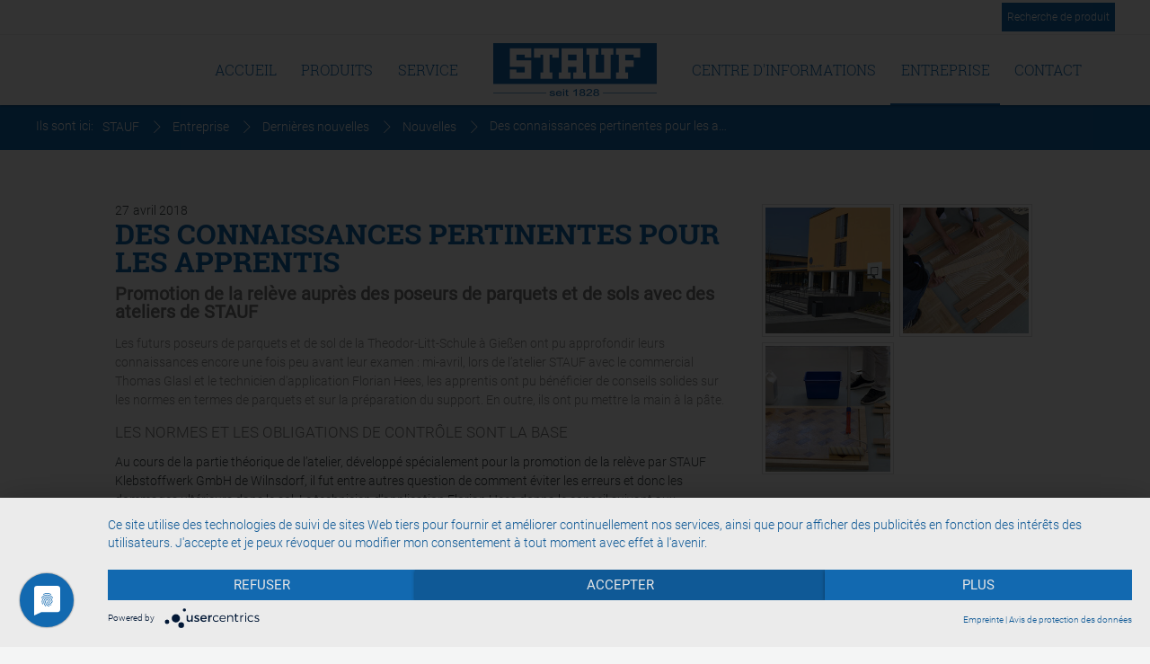

--- FILE ---
content_type: text/html; charset=utf-8
request_url: https://stauf.de/fr/entreprise/dernieres-nouvelles/nouvelles/detail/des-connaissances-pertinentes-pour-les-apprentis-1/
body_size: 9328
content:
<!DOCTYPE html> 
<html lang="fr"> 
	<head> 
		<meta charset="utf-8"> 
		<!--
	This website is powered by TYPO3 - inspiring people to share!
	TYPO3 is a free open source Content Management Framework initially created by Kasper Skaarhoj and licensed under GNU/GPL.
	TYPO3 is copyright 1998-2023 of Kasper Skaarhoj. Extensions are copyright of their respective owners.
	Information and contribution at https://typo3.org/
-->
		<base href="https://stauf.de/"> 
		<link rel="shortcut icon" href="/fileadmin/masterTemplate/Resources/Public/Images/site-stauf/icons/template/favicon.ico" type="image/vnd.microsoft.icon"> 
		<meta property="og:title" content="Des connaissances pertinentes pour les apprentis" />
		<meta property="og:type" content="article" />
		<meta property="og:url" content="https://stauf.de/fr/entreprise/dernieres-nouvelles/nouvelles/detail/des-connaissances-pertinentes-pour-les-apprentis-1/" />
		<meta property="og:image" content="https://stauf.de/fileadmin/masterTemplate/Resources/Public/Images/site-stauf/news/Workshop_Giessen_News/Workshop_Theodor-Litt-Schule_20180427_01.jpg" />
		<meta property="og:image:width" content="480" />
		<meta property="og:image:height" content="360" />
		<meta name="description" content="Promotion de la relève auprès des poseurs de parquets et de sols avec des ateliers de STAUFLes futurs poseurs de parquets et de sol de la Theodor-Litt-Schule à Gießen ont pu approfondir leurs connaissances encore une fois peu avant leur examen : mi-avril, lors de l’atelier STAUF avec le commercial Thomas Glasl et le technicien d'application Florian Hees, les apprentis ont pu bénéficier de conseils solides sur les normes en termes de parquets et sur la préparation du support. En outre, ils ont pu mettre la main à la pâte." />
		<meta property="og:description" content="Promotion de la relève auprès des poseurs de parquets et de sols avec des ateliers de STAUFLes futurs poseurs de parquets et de sol de la Theodor-Litt-Schule à Gießen ont pu approfondir leurs connaissances encore une fois peu avant leur examen : mi-avril, lors de l’atelier STAUF avec le commercial Thomas Glasl et le technicien d'application Florian Hees, les apprentis ont pu bénéficier de conseils solides sur les normes en termes de parquets et sur la préparation du support. En outre, ils ont pu mettre la main à la pâte." />
		<meta name="viewport" content="width=device-width, initial-scale=1, shrink-to-fit=no, telephone=no"> 
		<meta name="author" content="STAUF Klebstoffwerk GmbH"> 
		<meta name="google-site-verification" content="KpPbH9f9xCa7qAHa_lzTvsxcDVils7pkDhkzT6Q7Kg4"> 
		<meta name="robots" content="index,follow,noodp"> 
		<meta name="theme-color" content="#1269b0"> 
		<meta name="application-name" content="STAUF Klebstoffwerk GmbH"> 
		<meta name="msapplication-TileColor" content="#1269b0"> 
		<meta name="msapplication-config" content="browserconfig.xml"> 
		<link rel="stylesheet" type="text/css" href="typo3conf/ext/news/Resources/Public/Css/news-basic.css?1567098669" media="all"> 
		<link rel="stylesheet" type="text/css" href="typo3temp/assets/compressed/merged-6bd8e670fd6919af3628997e14a26d28-c02b03389cc911463001cb35712c015b.css?1768998112" media="all"> 
		<link rel="stylesheet" type="text/css" href="typo3temp/assets/compressed/merged-359deab0d8a1b9f59e470be257a9697a-1a614124a6a5464906db93e814f13e29.css?1676469535" media="screen"> 
		<link rel="stylesheet" type="text/css" href="typo3temp/assets/compressed/merged-760d907e283e1907c2a7718c9f2dc2eb-c7b853ae0f0f3d3da8cb1d9be8c8fe27.css?1676469535" media="print"> 
		<script src="typo3temp/assets/compressed/merged-b8dfc48941282283142a33d90f48e0a1-07e92c32be55eabea67e94585f01c8f5.js?1676469535" type="text/javascript"></script>
		<title>Des connaissances pertinentes pour les apprentis</title>
		<link rel="apple-touch-icon" sizes="76x76" href="fileadmin/_processed_/c/4/csm_touch-icon_33d2cecc0c.png">
		<link rel="apple-touch-icon" sizes="120x120" href="fileadmin/_processed_/c/4/csm_touch-icon_69d3fad81b.png">
		<link rel="apple-touch-icon" sizes="152x152" href="fileadmin/_processed_/c/4/csm_touch-icon_b02552cffd.png">
		<link rel="apple-touch-icon" sizes="180x180" href="fileadmin/_processed_/c/4/csm_touch-icon_15953db8d8.png">
		<meta name="msapplication-square70x70logo" content="fileadmin/_processed_/c/4/csm_touch-icon_288e7a2ea6.png"/>
		<meta name="msapplication-square150x150logo" content="fileadmin/_processed_/c/4/csm_touch-icon_02d23cb065.png"/>
		<meta name="msapplication-square310x310logo" content="fileadmin/_processed_/c/4/csm_touch-icon_b12312afa1.png"/>
		<link rel="icon" type="image/png" name="msapplication-square32x32logo" content="fileadmin/_processed_/c/4/csm_touch-icon_d3b46f8688.png"/>
		<link rel="icon" type="image/png" name="msapplication-square16x16logo" content="fileadmin/_processed_/c/4/csm_touch-icon_cb23d4c613.png"/>
		<meta property="og:image" content="fileadmin/_processed_/c/4/csm_touch-icon_c555792bed.png"/>
		<meta property="og:title" content="Detail"/> 
		<link rel="manifest" href="manifest.json"> 
		<link rel="mask-icon" href="fileadmin/masterTemplate/Resources/Public/Images/site-stauf/icons/template/safari-pinned-tab.svg" color="#1269b0"> 
		<meta http-equiv="X-UA-Compatible" content="IE=edge,chrome=1"> 
		<!--[if lt IE 9]><link rel="stylesheet" type="text/css" href="fileadmin/masterTemplate/Resources/Public/Stylesheets/site-stauf/Fallback.css" /><![endif]-->
		<script>(function(w,d,s,l,i){w[l]=w[l]||[];w[l].push({'gtm.start':
		new Date().getTime(),event:'gtm.js'});var f=d.getElementsByTagName(s)[0],
		j=d.createElement(s),dl=l!='dataLayer'?'&l='+l:'';j.async=true;j.src=
		'https://www.googletagmanager.com/gtm.js?id='+i+dl;f.parentNode.insertBefore(j,f);
		})(window,document,'script','dataLayer','GTM-K5Q8LDD');</script>
		<script type="text/plain" data-usercentrics="Google Analytics">
		var gaProperty = 'UA-39737133-1';
		var disableStr = 'ga-disable-' + gaProperty;
		if (document.cookie.indexOf(disableStr + '=true') > -1) {
			window[disableStr] = true;
		}
		function gaOptout() {
			document.cookie = disableStr + '=true; expires=Thu, 31 Dec 2099 23:59:59 UTC; path=/';
			window[disableStr] = true;
			alert('Das Tracking durch Google Analytics wurde in Ihrem Browser für diese Website deaktiviert.');
		}
		</script>
		<script async src="https://www.googletagmanager.com/gtag/js?id=UA-39737133-1"></script>
		<script type="text/plain" data-usercentrics="Google Analytics">
			window.dataLayer = window.dataLayer || [];
			function gtag(){dataLayer.push(arguments);}
			gtag('js', new Date());
			gtag('config', 'UA-39737133-1', { 'anonymize_ip': true });
		</script>
		<script type="application/javascript" src="https://app.usercentrics.eu/latest/main.js" id="3lKvCgRsh" ></script>
		<meta data-privacy-proxy-server="https://privacy-proxy-server.usercentrics.eu"> 
		<script type="application/javascript" src="https://privacy-proxy.usercentrics.eu/latest/uc-block.bundle.js"></script>
		<meta name="article" content="">
		<meta name="description" content="">
		<link rel="canonical" href="https://stauf.de/fr/entreprise/dernieres-nouvelles/nouvelles/detail/des-connaissances-pertinentes-pour-les-apprentis-1/" />
		<meta property="og:type" content="website" />
		<meta property="og:title" content="Detail" />
		<meta property="og:url" content="https://stauf.de/fr/entreprise/dernieres-nouvelles/nouvelles/detail/des-connaissances-pertinentes-pour-les-apprentis-1/" />
		<meta property="og:site_name" content="" />
		<meta name="twitter:card" content="summary" />
		 </head>
	<body id="page66" class="stauf fr" itemscope itemtype="https://schema.org/WebPage"> 
		<nav id="mobile"> 
			<div id="dl-menu" class="dl-menuwrapper">
				<button class="dl-trigger">Open Menu</button>
				<ul class="dl-menu">
					<li><a href="fr/" title="Accueil">Accueil</a></li>
					<li><a href="fr/produits/" title="Produits">Produits</a>
						<ul class="dl-submenu">
							<li></li>
							<li><a href="fr/produits/preparation-du-support/" title="Préparation du support">Préparation du support</a>
								<ul class="dl-submenu">
									<li></li>
									<li><a href="fr/produits/preparation-du-support/application-de-la-premiere-couche-sur-les-supports/" title="Application de la première couche sur les supports">Application de la première couche sur les supports</a></li>
									<li><a href="fr/produits/preparation-du-support/ragreer-et-niveler-les-supports/" title="Ragréer et niveler les supports">Ragréer et niveler les supports</a></li>
									<li><a href="fr/produits/preparation-du-support/reparer-et-assainir-les-supports/" title="Réparer et assainir les supports">Réparer et assainir les supports</a></li>
									<li><a href="fr/produits/preparation-du-support/sous-couches-de-decouplage-et-isolantes/" title="Sous-couches de découplage et isolantes">Sous-couches de découplage et isolantes</a></li>
								</ul>
							</li>
							<li><a href="fr/produits/colles-pour-parquets/" title="Colles pour parquets">Colles pour parquets</a>
								<ul class="dl-submenu">
									<li></li>
									<li><a href="fr/produits/colles-pour-parquets/colles-a-reactif-polymeres-et-pu/" title="Colles à réactif polymères et PU">Colles à réactif polymères et PU</a></li>
									<li><a href="fr/produits/colles-pour-parquets/colles-a-dispersion/" title="Colles à dispersion">Colles à dispersion</a></li>
									<li><a href="fr/produits/colles-pour-parquets/colles-de-reparation-et-liant/" title="Colles de réparation et liant">Colles de réparation et liant</a></li>
									<li><a href="fr/produits/colles-pour-parquets/coller-des-paves-de-bois/" title="Coller des pavés de bois">Coller des pavés de bois</a></li>
								</ul>
							</li>
							<li><a href="fr/produits/colles-pour-revetements-textiles-et-elastiques/" title="Colles pour revêtements textiles et élastiques">Colles pour revêtements textiles et élastiques</a>
								<ul class="dl-submenu">
									<li></li>
									<li><a href="fr/produits/colles-pour-revetements-textiles-et-elastiques/un-collage-universel/" title="Un collage universel">Un collage universel</a></li>
									<li><a href="fr/produits/colles-pour-revetements-textiles-et-elastiques/coller-les-revetements-design-et-pvc/" title="Coller les revêtements design et PVC">Coller les revêtements design et PVC</a></li>
									<li><a href="fr/produits/colles-pour-revetements-textiles-et-elastiques/coller-des-revetements-en-caoutchouc/" title="Coller des revêtements en caoutchouc">Coller des revêtements en caoutchouc</a></li>
									<li><a href="fr/produits/colles-pour-revetements-textiles-et-elastiques/coller-les-revetements-en-linoleum-et-textiles/" title="Coller les revêtements en linoléum et textiles">Coller les revêtements en linoléum et textiles</a></li>
									<li><a href="fr/produits/colles-pour-revetements-textiles-et-elastiques/coller-des-revetements-antistatiques/" title="Coller des revêtements antistatiques">Coller des revêtements antistatiques</a></li>
									<li><a href="fr/produits/colles-pour-revetements-textiles-et-elastiques/fixer-les-revetements-de-sol/" title="Fixer les revêtements de sol">Fixer les revêtements de sol</a></li>
								</ul>
							</li>
							<li><a href="fr/produits/colles-pour-terrains-de-sport/" title="Colles pour terrains de sport">Colles pour terrains de sport</a>
								<ul class="dl-submenu">
									<li></li>
									<li><a href="fr/produits/colles-pour-terrains-de-sport/coller-du-gazon-synthetique/" title="Coller du gazon synthétique">Coller du gazon synthétique</a></li>
									<li><a href="fr/produits/colles-pour-terrains-de-sport/coller-les-revetements-pour-les-terrains-de-sport-interieurs/" title="Coller les revêtements pour les terrains de sport intérieurs">Coller les revêtements pour les terrains de sport intérieurs</a></li>
									<li><a href="fr/produits/colles-pour-terrains-de-sport/coller-les-revetements-pour-les-terrains-de-sport-exterieurs/" title="Coller les revêtements pour les terrains de sport extérieurs">Coller les revêtements pour les terrains de sport extérieurs</a></li>
									<li><a href="fr/produits/colles-pour-terrains-de-sport/bandes-de-joint/" title="Bandes de joint">Bandes de joint</a></li>
								</ul>
							</li>
							<li><a href="fr/produits/colles-de-montage/" title="Colles de montage">Colles de montage</a>
								<ul class="dl-submenu">
									<li></li>
									<li><a href="fr/produits/colles-de-montage/un-collage-universel/" title="Un collage universel">Un collage universel</a></li>
									<li><a href="fr/produits/colles-de-montage/coller-des-murs-escaliers-et-profiles/" title="Coller des murs, escaliers et profilés">Coller des murs, escaliers et profilés</a></li>
								</ul>
							</li>
							<li><a href="fr/produits/accessoires/" title="Accessoires">Accessoires</a>
								<ul class="dl-submenu">
									<li></li>
									<li><a href="fr/produits/accessoires/spatules-dentelees/" title="Spatules dentelées">Spatules dentelées</a></li>
									<li><a href="fr/produits/accessoires/preparation-du-support/" title="Préparation du support">Préparation du support</a></li>
									<li><a href="fr/produits/accessoires/colles-pour-parquets-et-revetements-de-sol/" title="Colles pour parquets et revêtements de sol">Colles pour parquets et revêtements de sol</a></li>
									<li><a href="fr/produits/accessoires/colles-pour-terrains-de-sport/" title="Colles pour terrains de sport">Colles pour terrains de sport</a></li>
									<li><a href="fr/produits/accessoires/vetements-de-travail/" title="Vêtements de travail">Vêtements de travail</a></li>
								</ul>
							</li>
						</ul>
					</li>
					<li><a href="fr/service/" title="Service">Service</a>
						<ul class="dl-submenu">
							<li></li>
							<li><a href="fr/service/emicode-gev/" title="Emicode GEV">Emicode GEV</a></li>
							<li><a href="fr/service/bg-bau-gisbau-giscode-pour-produits-de-pose/" title="BG BAU-GISBAU-GISCODE pour produits de pose">BG BAU-GISBAU-GISCODE pour produits de pose</a></li>
							<li><a href="fr/service/reglement-sur-les-substances-dangereuses/" title="Règlement sur les substances dangereuses">Règlement sur les substances dangereuses</a></li>
							<li><a href="fr/service/homologation-dibt/" title="Homologation DIBt">Homologation DIBt</a></li>
							<li><a href="fr/service/homologation-dibt/" title="Homologation DIBt">Homologation DIBt</a></li>
							<li><a href="fr/service/linitiative-pik/" title="L'initiative PiK">L'initiative PiK</a></li>
							<li><a href="fr/service/telechargements/" title="Téléchargements">Téléchargements</a></li>
						</ul>
					</li>
					<li><a href="fr/centre-dinformations/" title="Centre d'informations">Centre d'informations</a>
						<ul class="dl-submenu">
							<li></li>
							<li><a href="fr/centre-dinformations/faq/" title="FAQ">FAQ</a></li>
							<li><a href="fr/centre-dinformations/videos-how-to/" title="Vidéos (How-to)">Vidéos (How-to)</a></li>
							<li><a href="fr/centre-dinformations/renvois/" title="Renvois">Renvois</a></li>
							<li><a href="fr/centre-dinformations/informations-techniques/" title="Informations techniques">Informations techniques</a></li>
							<li><a href="fr/centre-dinformations/spatules-dentelees/" title="Spatules dentelées">Spatules dentelées</a></li>
							<li><a href="fr/centre-dinformations/pictogrammes/" title="Pictogrammes">Pictogrammes</a></li>
						</ul>
					</li>
					<li><a href="fr/entreprise/" title="Entreprise">Entreprise</a>
						<ul class="dl-submenu">
							<li></li>
							<li><a href="fr/entreprise/dernieres-nouvelles/" title="Dernières nouvelles">Dernières nouvelles</a>
								<ul class="dl-submenu">
									<li></li>
									<li><a href="fr/entreprise/dernieres-nouvelles/nouvelles/" title="Nouvelles">Nouvelles</a></li>
									<li><a href="fr/entreprise/dernieres-nouvelles/dates/" title="Dates">Dates</a></li>
								</ul>
							</li>
							<li><a href="fr/entreprise/certification/" title="Certification">Certification</a></li>
							<li><a href="fr/entreprise/groupes-cibles/" title="Groupes cibles">Groupes cibles</a>
								<ul class="dl-submenu">
									<li></li>
									<li><a href="fr/entreprise/groupes-cibles/commerce-specialise/" title="Commerce spécialisé">Commerce spécialisé</a></li>
									<li><a href="fr/entreprise/groupes-cibles/artisanat/" title="Artisanat">Artisanat</a></li>
									<li><a href="fr/entreprise/groupes-cibles/industrie/" title="Industrie">Industrie</a></li>
									<li><a href="fr/entreprise/groupes-cibles/specialistes-de-lamenagement/" title="Spécialistes de l'aménagement">Spécialistes de l'aménagement</a></li>
								</ul>
							</li>
							<li><a href="fr/entreprise/histoire/" title="Histoire">Histoire</a></li>
						</ul>
					</li>
					<li><a href="fr/contact/" title="Contact">Contact</a>
						<ul class="dl-submenu">
							<li></li>
							<li><a href="fr/contact/interlocuteurs/" title="Interlocuteurs">Interlocuteurs</a></li>
							<li><a href="fr/contact/partenaires/echelle-internationale/" title="Partenaires">Partenaires</a>
								<ul class="dl-submenu">
									<li></li>
									<li><a href="fr/contact/partenaires/echelle-internationale/" title="Échelle internationale">Échelle internationale</a></li>
								</ul>
							</li>
						</ul>
					</li>
				</ul>
			</div>
			<div class="buttons"> <a href="fr/produits/recherche-de-produit/#searchRetailer" class="prod">Recherche de produit</a> <a class="phone" href="tel:004927393010">Tel</a> </div>
			 </nav>
		<div class="mobile lang"> </div>
		<div id="chat"> <a class="button" href="javascript:;" onclick="tw_gat.trackEvent('All', 'Button', 'Contact Side');"> <span class="text">Contact</span> </a> 
			<div class="inner"> 
				<div class="ce-textpic ce-right ce-intext">
					<p>Nous sommes là pour vous, il vous suffit de nous appeler.</p>
					<p><strong>Centrale</strong><a href="tel:+4927393010" class="btn phone" target="_blank">+49 2739 301-0</a><a href="mailto:info@stauf.de" class="btn email">info@stauf.de</a></p>
					<p><strong>Service commercial interne</strong><a href="tel:+492739301140" class="btn phone" target="_blank">+49 2739 301-140</a>&nbsp;<a href="mailto:info@stauf.de" class="btn email">info@stauf.de</a></p>
					<p><strong>Technique des produits</strong><a href="tel:+492739301160" class="btn phone" target="_blank">+49 2739 301-160</a><a href="mailto:technik@stauf.de" class="btn email">technik@stauf.de</a></p>
					<p><strong>Finances</strong><a href="tel:+492739301130" class="btn phone" target="_blank">+49 2739 301-130</a><a href="mailto:frc@stauf.de" class="btn email">frc@stauf.de</a></p>
				</div>
				 </div>
			 </div>
		<div id="printLogo"> 
			<div class="inner"> <img src="fileadmin/masterTemplate/Resources/Public/Images/site-stauf/logos/logo-pdf.png" width="215" height="70" alt="STAUF Klebstoffwerk GmbH" title="STAUF Klebstoffwerk GmbH" /> </div>
			 </div>
		<div id="mainContainer"> 
			<header id="header"> 
				<div class="outer"> 
					<div class="inner"> 
						<div class="tools"> 
							<div class="finder"> <a href="fr/produits/recherche-de-produit/#produktsanker">Recherche de produit</a> </div>
							 </div>
						<div class="mobile logo"> <a href="fr/"><img src="fileadmin/masterTemplate/Resources/Public/Images/site-stauf/logos/logo.svg" width="215" height="70" alt="STAUF Klebstoffwerk GmbH" title="STAUF Klebstoffwerk GmbH" /></a> </div>
						<div class="center"> 
							<nav class="left"> 
								<ul class="sf-menu">
									<li class="sf2"><a href="fr/accueil/">Accueil</a></li>
									<li class="sf3"><a href="fr/produits/">Produits</a>
										<ul class="sub">
											<li class="sf13"><a href="fr/produits/preparation-du-support/">Préparation du support</a>
												<ul class="sub">
													<li class="sf20"><a href="fr/produits/preparation-du-support/application-de-la-premiere-couche-sur-les-supports/">Application de la première couche sur les supports</a></li>
													<li class="sf21"><a href="fr/produits/preparation-du-support/ragreer-et-niveler-les-supports/">Ragréer et niveler les supports</a></li>
													<li class="sf22"><a href="fr/produits/preparation-du-support/reparer-et-assainir-les-supports/">Réparer et assainir les supports</a></li>
													<li class="sf95"><a href="fr/produits/preparation-du-support/sous-couches-de-decouplage-et-isolantes/">Sous-couches de découplage et isolantes</a></li>
												</ul>
											</li>
											<li class="sf14"><a href="fr/produits/colles-pour-parquets/">Colles pour parquets</a>
												<ul class="sub">
													<li class="sf88"><a href="fr/produits/colles-pour-parquets/colles-a-reactif-polymeres-et-pu/">Colles à réactif polymères et PU</a></li>
													<li class="sf92"><a href="fr/produits/colles-pour-parquets/colles-a-dispersion/">Colles à dispersion</a></li>
													<li class="sf89"><a href="fr/produits/colles-pour-parquets/colles-de-reparation-et-liant/">Colles de réparation et liant</a></li>
													<li class="sf90"><a href="fr/produits/colles-pour-parquets/coller-des-paves-de-bois/">Coller des pavés de bois</a></li>
												</ul>
											</li>
											<li class="sf15"><a href="fr/produits/colles-pour-revetements-textiles-et-elastiques/">Colles pour revêtements textiles et élastiques</a>
												<ul class="sub">
													<li class="sf101"><a href="fr/produits/colles-pour-revetements-textiles-et-elastiques/un-collage-universel/">Un collage universel</a></li>
													<li class="sf102"><a href="fr/produits/colles-pour-revetements-textiles-et-elastiques/coller-les-revetements-design-et-pvc/">Coller les revêtements design et PVC</a></li>
													<li class="sf103"><a href="fr/produits/colles-pour-revetements-textiles-et-elastiques/coller-des-revetements-en-caoutchouc/">Coller des revêtements en caoutchouc</a></li>
													<li class="sf104"><a href="fr/produits/colles-pour-revetements-textiles-et-elastiques/coller-les-revetements-en-linoleum-et-textiles/">Coller les revêtements en linoléum et textiles</a></li>
													<li class="sf105"><a href="fr/produits/colles-pour-revetements-textiles-et-elastiques/coller-des-revetements-antistatiques/">Coller des revêtements antistatiques</a></li>
													<li class="sf106"><a href="fr/produits/colles-pour-revetements-textiles-et-elastiques/fixer-les-revetements-de-sol/">Fixer les revêtements de sol</a></li>
												</ul>
											</li>
											<li class="sf16"><a href="fr/produits/colles-pour-terrains-de-sport/">Colles pour terrains de sport</a>
												<ul class="sub">
													<li class="sf23"><a href="fr/produits/colles-pour-terrains-de-sport/coller-du-gazon-synthetique/">Coller du gazon synthétique</a></li>
													<li class="sf24"><a href="fr/produits/colles-pour-terrains-de-sport/coller-les-revetements-pour-les-terrains-de-sport-interieurs/">Coller les revêtements pour les terrains de sport intérieurs</a></li>
													<li class="sf25"><a href="fr/produits/colles-pour-terrains-de-sport/coller-les-revetements-pour-les-terrains-de-sport-exterieurs/">Coller les revêtements pour les terrains de sport extérieurs</a></li>
													<li class="sf99"><a href="fr/produits/colles-pour-terrains-de-sport/bandes-de-joint/">Bandes de joint</a></li>
												</ul>
											</li>
											<li class="sf17"><a href="fr/produits/colles-de-montage/">Colles de montage</a>
												<ul class="sub">
													<li class="sf108"><a href="fr/produits/colles-de-montage/un-collage-universel/">Un collage universel</a></li>
													<li class="sf107"><a href="fr/produits/colles-de-montage/coller-des-murs-escaliers-et-profiles/">Coller des murs, escaliers et profilés</a></li>
												</ul>
											</li>
											<li class="sf19"><a href="fr/produits/accessoires/">Accessoires</a>
												<ul class="sub">
													<li class="sf119"><a href="fr/produits/accessoires/spatules-dentelees/">Spatules dentelées</a></li>
													<li class="sf118"><a href="fr/produits/accessoires/preparation-du-support/">Préparation du support</a></li>
													<li class="sf117"><a href="fr/produits/accessoires/colles-pour-parquets-et-revetements-de-sol/">Colles pour parquets et revêtements de sol</a></li>
													<li class="sf100"><a href="fr/produits/accessoires/colles-pour-terrains-de-sport/">Colles pour terrains de sport</a></li>
													<li class="sf113"><a href="fr/produits/accessoires/vetements-de-travail/">Vêtements de travail</a></li>
												</ul>
											</li>
										</ul>
									</li>
									<li class="sf4"><a href="fr/service/">Service</a>
										<ul class="sub">
											<li class="sf123"><a href="fr/service/emicode-gev/">Emicode GEV</a></li>
											<li class="sf129"><a href="fr/service/bg-bau-gisbau-giscode-pour-produits-de-pose/">BG BAU-GISBAU-GISCODE pour produits de pose</a></li>
											<li class="sf165"><a href="fr/service/reglement-sur-les-substances-dangereuses/">Règlement sur les substances dangereuses</a></li>
											<li class="sf130"><a href="fr/service/homologation-dibt/">Homologation DIBt</a></li>
											<li class="sf466"><a href="fr/service/homologation-dibt/">Homologation DIBt</a></li>
											<li class="sf120"><a href="fr/service/linitiative-pik/">L'initiative PiK</a></li>
											<li class="sf32"><a href="fr/service/telechargements/">Téléchargements</a></li>
										</ul>
									</li>
								</ul>
								 </nav>
							<div class="middle"> <a href="fr/"><img src="fileadmin/masterTemplate/Resources/Public/Images/site-stauf/logos/logo.svg" width="215" height="70" alt="STAUF Klebstoffwerk GmbH" title="STAUF Klebstoffwerk GmbH" /></a> </div>
							<nav class="right"> 
								<ul class="sf-menu">
									<li class="sf5"><a href="fr/centre-dinformations/">Centre d'informations</a>
										<ul class="sub">
											<li class="sf29"><a href="fr/centre-dinformations/faq/">FAQ</a></li>
											<li class="sf31"><a href="fr/centre-dinformations/videos-how-to/">Vidéos (How-to)</a></li>
											<li class="sf34"><a href="fr/centre-dinformations/renvois/">Renvois</a></li>
											<li class="sf475"><a href="fr/centre-dinformations/informations-techniques/">Informations techniques</a></li>
											<li class="sf131"><a href="fr/centre-dinformations/spatules-dentelees/">Spatules dentelées</a></li>
											<li class="sf239"><a href="fr/centre-dinformations/pictogrammes/">Pictogrammes</a></li>
										</ul>
									</li>
									<li class="sf6 act"><a href="fr/entreprise/">Entreprise</a>
										<ul class="sub">
											<li class="sf36 act"><a href="fr/entreprise/dernieres-nouvelles/">Dernières nouvelles</a>
												<ul class="sub">
													<li class="sf41 act"><a href="fr/entreprise/dernieres-nouvelles/nouvelles/">Nouvelles</a></li>
													<li class="sf43"><a href="fr/entreprise/dernieres-nouvelles/dates/">Dates</a></li>
												</ul>
											</li>
											<li class="sf331"><a href="fr/entreprise/certification/">Certification</a></li>
											<li class="sf124"><a href="fr/entreprise/groupes-cibles/">Groupes cibles</a>
												<ul class="sub">
													<li class="sf126"><a href="fr/entreprise/groupes-cibles/commerce-specialise/">Commerce spécialisé</a></li>
													<li class="sf125"><a href="fr/entreprise/groupes-cibles/artisanat/">Artisanat</a></li>
													<li class="sf127"><a href="fr/entreprise/groupes-cibles/industrie/">Industrie</a></li>
													<li class="sf128"><a href="fr/entreprise/groupes-cibles/specialistes-de-lamenagement/">Spécialistes de l'aménagement</a></li>
												</ul>
											</li>
											<li class="sf39"><a href="fr/entreprise/histoire/">Histoire</a></li>
										</ul>
									</li>
									<li class="sf7"><a href="fr/contact/">Contact</a>
										<ul class="sub">
											<li class="sf460"><a href="fr/contact/interlocuteurs/">Interlocuteurs</a></li>
											<li class="sf56"><a href="fr/contact/partenaires/echelle-internationale/">Partenaires</a>
												<ul class="sub">
													<li class="sf58"><a href="fr/contact/partenaires/echelle-internationale/">Échelle internationale</a></li>
												</ul>
											</li>
										</ul>
									</li>
								</ul>
								 </nav>
							 </div>
						 </div>
					 </div>
				<div class="faux-sub hide"> 
					<div class="outer"> 
						<div class="inner"> 
							<div class="search"> 
								<form method="get" id="form_kesearch_searchfield" name="form_kesearch_searchfield" action="fr/recherche/"> 
									<div id="indexedsearchbox"> 
										<div id="searchform"> 
											<div class="form"> <input type="hidden" name="id" value="64" /> <input type="text" id="ke_search_searchfield_sword" name="tx_kesearch_pi1[sword]" placeholder="Recherche" /> 
												<button class="btn btn-default tx-indexedsearch-searchbox-button" id="tx-indexedsearch-searchbox-button-submit" type="submit" name="" value="">Search</button>
												 </div>
											 </div>
										 </div>
									 </form>
								 </div>
							 </div>
						 </div>
					<div class="background"></div>
					 </div>
				 </header>
			<section id="note"> </section>
			<section id="banner"> </section>
			 ﻿ 
			<section id="breadcrumbs"> 
				<div class="outer"> 
					<div class="inner"> 
						<ul itemscope itemtype="https://schema.org/BreadcrumbList"> 
							<li class="first">Ils sont ici: <span class="divider"></span></li>
							<li itemprop="itemListElement" itemscope="" itemtype="http://schema.org/ListItem"><a href="fr/" title="STAUF" itemprop="item"><span itemprop="name">STAUF</span></a>
								<meta itemprop="position" content="1" />
								<span class="divider"></span></li>
							<li itemprop="itemListElement" itemscope="" itemtype="http://schema.org/ListItem"><a href="fr/entreprise/" title="Entreprise" itemprop="item"><span itemprop="name">Entreprise</span></a>
								<meta itemprop="position" content="2" />
								<span class="divider"></span></li>
							<li itemprop="itemListElement" itemscope="" itemtype="http://schema.org/ListItem"><a href="fr/entreprise/dernieres-nouvelles/" title="Dernières nouvelles" itemprop="item"><span itemprop="name">Dernières nouvelles</span></a>
								<meta itemprop="position" content="3" />
								<span class="divider"></span></li>
							<li itemprop="itemListElement" itemscope="" itemtype="http://schema.org/ListItem"><a href="fr/entreprise/dernieres-nouvelles/nouvelles/" title="Nouvelles" itemprop="item"><span itemprop="name">Nouvelles</span></a>
								<meta itemprop="position" content="4" />
								<span class="divider"></span></li>
							<li><span>Des connaissances pertinentes pour les a&hellip; </ul>
								 </div>
							 </div>
						 </section>
					<section id="content"> 
						<div class="outer"> 
							<div class="inner"> 
								<div class="news news-single">
									<div class="article" itemscope="itemscope" itemtype="http://schema.org/Article"> 
										<!-- TYPO3SEARCH_begin -->
										<article class="left">
											<div class="info">
												<div class="date"><span class="day">27</span><span class="month">avril</span><span class="year">2018</span></div>
											</div>
											<h1 itemprop="headline">Des connaissances pertinentes pour les apprentis</h1>
											<div class="teaser-text" itemprop="description">
												<h2>Promotion de la relève auprès des poseurs de parquets et de sols avec des ateliers de STAUF</h2>
												<p>Les futurs poseurs de parquets et de sol de la Theodor-Litt-Schule à Gießen ont pu approfondir leurs connaissances encore une fois peu avant leur examen : mi-avril, lors de l’atelier STAUF avec le commercial Thomas Glasl et le technicien d'application Florian Hees, les apprentis ont pu bénéficier de conseils solides sur les normes en termes de parquets et sur la préparation du support. En outre, ils ont pu mettre la main à la pâte.</p>
											</div>
											<div class="news-text-wrap" itemprop="articleBody">
												<h3>Les normes et les obligations de contrôle sont la base</h3>
												<p>Au cours de la partie théorique de l’atelier, développé spécialement pour la promotion de la relève par STAUF Klebstoffwerk GmbH de Wilnsdorf, il fut entre autres question de comment éviter les erreurs et donc les dommages ultérieurs dans le sol. Le technicien d'application Florian Hees donna le conseil suivant aux apprentis&nbsp;: «&nbsp;Il est important de bien connaître les normes et les obligations de contrôle et de respecter les indications du fabricant pour exclure d’emblée des dommages. Les travaux effectués dans le respect du système réduisent les risques – si possible, tous les produits utilisés doivent provenir d’UN seul fabricant.&nbsp;» L’atelier fut accompagné par deux professeurs, le sujet étant primordial pour l’examen. Cela signifie que trois questions abordées pendant l’atelier seront traitées durant l’examen.</p>
												<h3>C’est en posant qu’on devient poseur – un bon produit est une aide précieuse</h3>
												<p>Durant la partie pratique, les produits STAUF de toute la gamme – donc de la préparation du support au traitement des surfaces – ont pu être testés en pratique. Il n’y eu aucune présentation de produit au sens strict du terme&nbsp;: les élèves furent encouragés à tout utiliser en fonction de leur intérêt. Un petit échange de rôle permit à la relève de faire de toutes nouvelles expériences&nbsp;: ainsi, par exemple, un futur poseur de sol qui n’avait jusqu’à présent travaillé qu’avec des colles pour revêtements de sol, pu pour une fois appliquer une colle pour parquet. Et ceux qui n’avaient pas encore travaillé avec des produits de traitement des surfaces ont pu les tester. Malgré le peu d’expérience des participants à l’atelier (et l’échange de rôles), le résultat fut honorable car les produits modernes et de grande qualité réduisent les risques lors de l'application.</p>
											</div>
											<div class="news-backlink-wrap"><a class="btn back" href="fr/entreprise/dernieres-nouvelles/nouvelles/"> Retour </a></div>
										</article>
										<!-- TYPO3SEARCH_end -->
										<div class="right">
											<div class="news-img-wrap">
												<div class="outer">
													<div class="mediaelement mediaelement-image"><a href="fileadmin/_processed_/4/9/csm_Workshop_Theodor-Litt-Schule_20180427_01_70d41b7d8e.jpg" title="Workshop Theodor-Litt-Schule 20180427 01" class="lightbox" rel="lightbox[myImageSet]"><img title="Workshop Theodor-Litt-Schule 20180427 01" alt="Workshop Theodor-Litt-Schule 20180427 01" src="fileadmin/_processed_/4/9/csm_Workshop_Theodor-Litt-Schule_20180427_01_ee8ec9f699.jpg" width="250" height="250" /></a></div>
												</div>
												<div class="outer">
													<div class="mediaelement mediaelement-image"><a href="fileadmin/_processed_/0/8/csm_Workshop_Theodor-Litt-Schule_20180427_02_48926e2c92.jpg" title="Workshop Theodor-Litt-Schule 20180427 02" class="lightbox" rel="lightbox[myImageSet]"><img title="Workshop Theodor-Litt-Schule 20180427 02" alt="Workshop Theodor-Litt-Schule 20180427 02" src="fileadmin/_processed_/0/8/csm_Workshop_Theodor-Litt-Schule_20180427_02_6caea0f0e1.jpg" width="250" height="250" /></a></div>
												</div>
												<div class="outer">
													<div class="mediaelement mediaelement-image"><a href="fileadmin/_processed_/c/6/csm_Workshop_Theodor-Litt-Schule_20180427_03_856085ceb2.jpg" title="Workshop Theodor-Litt-Schule 20180427 03" class="lightbox" rel="lightbox[myImageSet]"><img title="Workshop Theodor-Litt-Schule 20180427 03" alt="Workshop Theodor-Litt-Schule 20180427 03" src="fileadmin/_processed_/c/6/csm_Workshop_Theodor-Litt-Schule_20180427_03_c372961507.jpg" width="250" height="250" /></a></div>
												</div>
											</div>
											<div class="news-related-wrap"></div>
										</div>
									</div>
								</div>
								 </div>
							 </div>
						 </section>
					<section id="homeNews"> 
						<div class="outer"> 
							<div class="inner"> 
								<ul> 
									<li> 
										<div class="video"> <a href="fr/centre-dinformations/videos-how-to/"> <img src="https://img.youtube.com/vi/hlMoWHp2v7s/maxresdefault.jpg" alt="How-to-Videos" title="How-to-Videos"/> </a> 
											<div class="description"> 
												<h3>Visionner maintenant&nbsp;: les produits STAUF en action</h3>
												 </div>
											 </div>
										 </li>
									<li style="margin-top: 2em; margin-bottom: 2em;"> </li>
									 </ul>
								 </div>
							 </div>
						 </section>
					<section id="homeProducts"> <a href="fr/produits/"> <span class="wrap"> <span class="title">STAUF produits</span> <span class="tag">Découvrir maintenant</span> <span class="arrow"></span> </span> <span class="drip d01"></span> <span class="drip d02"></span> <span class="drip d03"></span> <span class="drip d04"></span> <span class="drip d05"></span> <span class="drip d06"></span> <span class="drip d07"></span> <span class="drip d08"></span> <span class="drip d09"></span> <span class="drip d10"></span> <span class="drip d11"></span> <span class="drip d12"></span> <span class="drip d13"></span> <span class="drip d14"></span> <span class="drip d15"></span> <span class="drip d16"></span> <span class="drip d17"></span> <span class="drip d18"></span> <span class="drip d19"></span> <span class="drip d20"></span> <span class="drip d21"></span> <span class="drip d22"></span> <span class="drip d23"></span> <span class="drip d24"></span> <span class="drip d25"></span> <img src="fileadmin/masterTemplate/Resources/Public/Images/site-stauf/banner/banner-lower-produkte.jpg" alt="STAUF Produkte" title="STAUF Produkte" /> </a> </section>
					<section id="newsletter" class="bgw"> 
						<div class="outer"> 
							<div class="inner pt6 pb6"> 
								<div class="left"> <a class="mobile signup" href="javascript:;">Signup</a> </div>
								<div class="right"> </div>
								 </div>
							 </div>
						 </section>
					 </div>
				<footer id="footer"> 
					<div class="outer"> 
						<div class="inner"> 
							<div class="copy"> 
								<div class="ce-textpic ce-right ce-intext">
									<ul>
										<li><strong>STAUF Klebstoffwerk GmbH</strong></li>
										<li>Oberhausener Straße 1</li>
										<li>57234 Wilnsdorf</li>
									</ul>
									<ul>
										<li>&nbsp;</li>
										<li>Tel.: +49 (0)2739 301-0</li>
										<li><a href="mailto:info@stauf.de">info@stauf.de</a></li>
									</ul>
								</div>
								 </div>
							<div class="meta"> 
								<ul>
									<li class="sf59"><a href="fr/sitemap/">Sitemap</a></li>
									<li class="sf61"><a href="fr/mentions-legales/">Mentions légales</a></li>
									<li class="sf435"><a href="fr/termes-et-conditions-cg/">Termes et conditions (CG)</a></li>
									<li class="sf62"><a href="fr/protection-des-donnees/">Protection des données</a></li>
								</ul>
								 </div>
							<div class="social"> 
								<ul> 
									<li><a class="yt" href="https://www.youtube.com/c/STAUFKlebstoffwerk" target="_blank">YouTube</a></li>
									<li><a class="fb" href="https://www.facebook.com/STAUFKlebstoffwerkGmbH" target="_blank">Facebook</a></li>
									<li><a class="inst" href="https://www.instagram.com/stauf.klebstoffwerk.gmbh" target="_blank">Instagram</a></li>
									<li><a class="linkedin" href="https://www.linkedin.com/company/stauf-klebstoffwerk-gmbh" target="_blank">LinkedIn</a></li>
									 </ul>
								 </div>
							 </div>
						 </div>
					 <a class="top" href="javascript:;">Top</a> </footer>
				<!-- SalesViewer� -->
				<script>!(function (s, a, l, e, sv, i, ew, er) {try {(a =s[a] || s[l] || function () {throw "no_xhr";}),(sv = i = "//salesviewer.org"),(ew = function(x){(s = new Image()), (s.src = "//salesviewer.org/tle.gif?sva=r7H0z3C2M8p8&u="+window.location+"&e=" + encodeURIComponent(x))}),(l = s.SV_XHR = function (d) {return ((er = new a()),(er.onerror = function () {if (sv != i) return ew("load_err");
(sv = "//www.salesviewer.com/t"), setTimeout(l.bind(null, d), 0);}),(er.onload = function () {(s.execScript || s.eval).call(er, er.responseText);}),er.open("POST", sv, !0),(er.withCredentials = true),er.send(d),er);}),l("h_json=" + 1 * ("JSON" in s && void 0 !== JSON.parse) + "&h_wc=1&h_event=" + 1 * ("addEventListener" in s) + "&sva=" + e);} catch (x) {ew(x)}})(window, "XDomainRequest", "XMLHttpRequest", "r7H0z3C2M8p8");</script>
				<noscript><img src="//salesviewer.org/r7H0z3C2M8p8.gif" style="visibility:hidden;" /></noscript>
				<!-- End SalesViewer� -->
				<script src="typo3temp/assets/compressed/merged-60b69ab0efbb9096c09838f4bb5b3010-b33ec9da581f75899ab3dde46f392440.js?1676469718" type="text/javascript"></script>
				<script type="application/ld+json">{"@context":"http:\/\/schema.org","@type":"WebSite","url":"https:\/\/stauf.de\/","potentialAction":{"@type":"SearchAction","target":"https:\/\/stauf.de\/fr\/recherche\/?searchterm={search_term_string}","query-input":"required name=search_term_string"}}</script>
				<script type="application/ld+json">{"@context":"http:\/\/schema.org","@type":"BreadcrumbList","itemListElement":[{"@type":"ListItem","position":1,"item":{"@id":"https:\/\/stauf.de\/fr\/","name":"STAUF"}},{"@type":"ListItem","position":2,"item":{"@id":"https:\/\/stauf.de\/fr\/entreprise\/","name":"Entreprise"}},{"@type":"ListItem","position":3,"item":{"@id":"https:\/\/stauf.de\/fr\/entreprise\/dernieres-nouvelles\/","name":"Derni\u00e8res nouvelles"}},{"@type":"ListItem","position":4,"item":{"@id":"https:\/\/stauf.de\/fr\/entreprise\/dernieres-nouvelles\/nouvelles\/","name":"Nouvelles"}}]}</script>
				</body>
			 </html>

--- FILE ---
content_type: text/css
request_url: https://stauf.de/typo3temp/assets/compressed/merged-6bd8e670fd6919af3628997e14a26d28-c02b03389cc911463001cb35712c015b.css?1768998112
body_size: 33683
content:
.ce-align-left{text-align:left;}.ce-align-center{text-align:center;}.ce-align-right{text-align:right;}.ce-table td,.ce-table th{vertical-align:top;}.ce-textpic,.ce-image,.ce-nowrap .ce-bodytext,.ce-gallery,.ce-row,.ce-uploads li,.ce-uploads div{overflow:hidden;}.ce-left .ce-gallery,.ce-column{float:left;}.ce-center .ce-outer{position:relative;float:right;right:50%;}.ce-center .ce-inner{position:relative;float:right;right:-50%;}.ce-right .ce-gallery{float:right;}.ce-gallery figure{display:table;margin:0;}.ce-gallery figcaption{display:table-caption;caption-side:bottom;}.ce-gallery img{display:block;}.ce-gallery iframe{border-width:0;}.ce-border img,.ce-border iframe{border:2px solid #000000;padding:0px;}.ce-intext.ce-right .ce-gallery,.ce-intext.ce-left .ce-gallery,.ce-above .ce-gallery{margin-bottom:10px;}.ce-intext.ce-right .ce-gallery{margin-left:10px;}.ce-intext.ce-left .ce-gallery{margin-right:10px;}.ce-below .ce-gallery{margin-top:10px;}.ce-column{margin-right:10px;}.ce-column:last-child{margin-right:0;}.ce-row{margin-bottom:10px;}.ce-row:last-child{margin-bottom:0;}.ce-above .ce-bodytext{clear:both;}.ce-intext.ce-left ol,.ce-intext.ce-left ul{padding-left:40px;overflow:auto;}.ce-headline-left{text-align:left;}.ce-headline-center{text-align:center;}.ce-headline-right{text-align:right;}.ce-uploads{margin:0;padding:0;}.ce-uploads li{list-style:none outside none;margin:1em 0;}.ce-uploads img{float:left;padding-right:1em;vertical-align:top;}.ce-uploads span{display:block;}.ce-table{width:100%;max-width:100%;}.ce-table th,.ce-table td{padding:0.5em 0.75em;vertical-align:top;}.ce-table thead th{border-bottom:2px solid #dadada;}.ce-table th,.ce-table td{border-top:1px solid #dadada;}.ce-table-striped tbody tr:nth-of-type(odd){background-color:rgba(0,0,0,.05);}.ce-table-bordered th,.ce-table-bordered td{border:1px solid #dadada;}.frame-space-before-extra-small{margin-top:1em;}.frame-space-before-small{margin-top:2em;}.frame-space-before-medium{margin-top:3em;}.frame-space-before-large{margin-top:4em;}.frame-space-before-extra-large{margin-top:5em;}.frame-space-after-extra-small{margin-bottom:1em;}.frame-space-after-small{margin-bottom:2em;}.frame-space-after-medium{margin-bottom:3em;}.frame-space-after-large{margin-bottom:4em;}.frame-space-after-extra-large{margin-bottom:5em;}.frame-ruler-before:before{content:'';display:block;border-top:1px solid rgba(0,0,0,0.25);margin-bottom:2em;}.frame-ruler-after:after{content:'';display:block;border-bottom:1px solid rgba(0,0,0,0.25);margin-top:2em;}.frame-indent{margin-left:15%;margin-right:15%;}.frame-indent-left{margin-left:33%;}.frame-indent-right{margin-right:33%;}.dl-menuwrapper{width:100%;float:left;position:relative;-webkit-perspective:1000px;-moz-perspective:1000px;perspective:1000px;-webkit-perspective-origin:50% 200%;-moz-perspective-origin:50% 200%;perspective-origin:50% 200%;z-index:100;}.dl-menuwrapper:first-child{margin-right:100px;}.dl-menuwrapper button{background:#ccc;border:none;width:50px;height:50px;text-indent:-900em;overflow:hidden;position:relative;cursor:pointer;outline:none;}.dl-menuwrapper button:hover,.dl-menuwrapper button.dl-active,.dl-menuwrapper ul{margin:0;background:#aaa;}.dl-menuwrapper button:after{content:'';position:absolute;width:68%;height:5px;background:#fff;top:12px;left:16%;box-shadow:0 10px 0 #fff,0 20px 0 #fff;}.dl-menuwrapper ul{padding:0;list-style:none;-webkit-transform-style:preserve-3d;-moz-transform-style:preserve-3d;transform-style:preserve-3d;}.dl-menuwrapper li{position:relative;}.dl-menuwrapper li a{display:block;position:relative;padding:15px 20px;font-size:16px;line-height:20px;font-weight:300;color:#fff;outline:none;text-decoration:none;}.no-touch .dl-menuwrapper li a:hover{background:rgba(255,248,213,0.1);}.dl-menuwrapper li.dl-back > a{padding-left:30px;background:rgba(0,0,0,0.1);}.dl-menuwrapper li.dl-back:after,.dl-menuwrapper li > a:not(:only-child):after{position:absolute;top:0;line-height:50px;font-family:'fontello';speak:none;-webkit-font-smoothing:antialiased;content:"\e803";}.dl-menuwrapper li.dl-back:after{left:10px;color:rgba(212,204,198,0.3);-webkit-transform:rotate(180deg);-moz-transform:rotate(180deg);transform:rotate(180deg);}.dl-menuwrapper li > a:after{right:10px;color:rgba(0,0,0,0.15);}.dl-menuwrapper .dl-menu{margin:5px 0 0 0;position:absolute;width:100%;opacity:0;pointer-events:none;-webkit-transform:translateY(10px);-moz-transform:translateY(10px);transform:translateY(10px);-webkit-backface-visibility:hidden;-moz-backface-visibility:hidden;backface-visibility:hidden;}.dl-menuwrapper .dl-menu.dl-menu-toggle{-webkit-transition:all 0.3s ease;-moz-transition:all 0.3s ease;transition:all 0.3s ease;}.dl-menuwrapper .dl-menu.dl-menuopen{opacity:1;pointer-events:auto;-webkit-transform:translateY(0px);-moz-transform:translateY(0px);transform:translateY(0px);}.dl-menuwrapper li .dl-submenu{display:none;}.dl-menu.dl-subview li,.dl-menu.dl-subview li.dl-subviewopen > a,.dl-menu.dl-subview li.dl-subview > a{display:none;}.dl-menu.dl-subview li.dl-subview,.dl-menu.dl-subview li.dl-subview .dl-submenu,.dl-menu.dl-subview li.dl-subviewopen,.dl-menu.dl-subview li.dl-subviewopen > .dl-submenu,.dl-menu.dl-subview li.dl-subviewopen > .dl-submenu > li{display:block;}.dl-menuwrapper > .dl-submenu{position:absolute;width:100%;top:50px;left:0;margin:0;}.dl-menu.dl-animate-out-1{-webkit-animation:MenuAnimOut1 0.4s;-moz-animation:MenuAnimOut1 0.4s;animation:MenuAnimOut1 0.4s;}.dl-menu.dl-animate-out-2{-webkit-animation:MenuAnimOut2 0.3s ease-in-out;-moz-animation:MenuAnimOut2 0.3s ease-in-out;animation:MenuAnimOut2 0.3s ease-in-out;}.dl-menu.dl-animate-out-3{-webkit-animation:MenuAnimOut3 0.4s ease;-moz-animation:MenuAnimOut3 0.4s ease;animation:MenuAnimOut3 0.4s ease;}.dl-menu.dl-animate-out-4{-webkit-animation:MenuAnimOut4 0.4s ease;-moz-animation:MenuAnimOut4 0.4s ease;animation:MenuAnimOut4 0.4s ease;}.dl-menu.dl-animate-out-5{-webkit-animation:MenuAnimOut5 0.4s ease;-moz-animation:MenuAnimOut5 0.4s ease;animation:MenuAnimOut5 0.4s ease;}@-webkit-keyframes MenuAnimOut1{50%{-webkit-transform:translateZ(-250px) rotateY(30deg);}75%{-webkit-transform:translateZ(-372.5px) rotateY(15deg);opacity:.5;}100%{-webkit-transform:translateZ(-500px) rotateY(0deg);opacity:0;}}@-webkit-keyframes MenuAnimOut2{100%{-webkit-transform:translateX(-100%);opacity:0;}}@-webkit-keyframes MenuAnimOut3{100%{-webkit-transform:translateZ(300px);opacity:0;}}@-webkit-keyframes MenuAnimOut4{100%{-webkit-transform:translateZ(-300px);opacity:0;}}@-webkit-keyframes MenuAnimOut5{100%{-webkit-transform:translateY(40%);opacity:0;}}@-moz-keyframes MenuAnimOut1{50%{-moz-transform:translateZ(-250px) rotateY(30deg);}75%{-moz-transform:translateZ(-372.5px) rotateY(15deg);opacity:.5;}100%{-moz-transform:translateZ(-500px) rotateY(0deg);opacity:0;}}@-moz-keyframes MenuAnimOut2{100%{-moz-transform:translateX(-100%);opacity:0;}}@-moz-keyframes MenuAnimOut3{100%{-moz-transform:translateZ(300px);opacity:0;}}@-moz-keyframes MenuAnimOut4{100%{-moz-transform:translateZ(-300px);opacity:0;}}@-moz-keyframes MenuAnimOut5{100%{-moz-transform:translateY(40%);opacity:0;}}@keyframes MenuAnimOut1{50%{transform:translateZ(-250px) rotateY(30deg);}75%{transform:translateZ(-372.5px) rotateY(15deg);opacity:.5;}100%{transform:translateZ(-500px) rotateY(0deg);opacity:0;}}@keyframes MenuAnimOut2{100%{transform:translateX(-100%);opacity:0;}}@keyframes MenuAnimOut3{100%{transform:translateZ(300px);opacity:0;}}@keyframes MenuAnimOut4{100%{transform:translateZ(-300px);opacity:0;}}@keyframes MenuAnimOut5{100%{transform:translateY(40%);opacity:0;}}.dl-menu.dl-animate-in-1{-webkit-animation:MenuAnimIn1 0.3s;-moz-animation:MenuAnimIn1 0.3s;animation:MenuAnimIn1 0.3s;}.dl-menu.dl-animate-in-2{-webkit-animation:MenuAnimIn2 0.3s ease-in-out;-moz-animation:MenuAnimIn2 0.3s ease-in-out;animation:MenuAnimIn2 0.3s ease-in-out;}.dl-menu.dl-animate-in-3{-webkit-animation:MenuAnimIn3 0.4s ease;-moz-animation:MenuAnimIn3 0.4s ease;animation:MenuAnimIn3 0.4s ease;}.dl-menu.dl-animate-in-4{-webkit-animation:MenuAnimIn4 0.4s ease;-moz-animation:MenuAnimIn4 0.4s ease;animation:MenuAnimIn4 0.4s ease;}.dl-menu.dl-animate-in-5{-webkit-animation:MenuAnimIn5 0.4s ease;-moz-animation:MenuAnimIn5 0.4s ease;animation:MenuAnimIn5 0.4s ease;}@-webkit-keyframes MenuAnimIn1{0%{-webkit-transform:translateZ(-500px) rotateY(0deg);opacity:0;}20%{-webkit-transform:translateZ(-250px) rotateY(30deg);opacity:0.5;}100%{-webkit-transform:translateZ(0px) rotateY(0deg);opacity:1;}}@-webkit-keyframes MenuAnimIn2{0%{-webkit-transform:translateX(-100%);opacity:0;}100%{-webkit-transform:translateX(0px);opacity:1;}}@-webkit-keyframes MenuAnimIn3{0%{-webkit-transform:translateZ(300px);opacity:0;}100%{-webkit-transform:translateZ(0px);opacity:1;}}@-webkit-keyframes MenuAnimIn4{0%{-webkit-transform:translateZ(-300px);opacity:0;}100%{-webkit-transform:translateZ(0px);opacity:1;}}@-webkit-keyframes MenuAnimIn5{0%{-webkit-transform:translateY(40%);opacity:0;}100%{-webkit-transform:translateY(0);opacity:1;}}@-moz-keyframes MenuAnimIn1{0%{-moz-transform:translateZ(-500px) rotateY(0deg);opacity:0;}20%{-moz-transform:translateZ(-250px) rotateY(30deg);opacity:0.5;}100%{-moz-transform:translateZ(0px) rotateY(0deg);opacity:1;}}@-moz-keyframes MenuAnimIn2{0%{-moz-transform:translateX(-100%);opacity:0;}100%{-moz-transform:translateX(0px);opacity:1;}}@-moz-keyframes MenuAnimIn3{0%{-moz-transform:translateZ(300px);opacity:0;}100%{-moz-transform:translateZ(0px);opacity:1;}}@-moz-keyframes MenuAnimIn4{0%{-moz-transform:translateZ(-300px);opacity:0;}100%{-moz-transform:translateZ(0px);opacity:1;}}@-moz-keyframes MenuAnimIn5{0%{-moz-transform:translateY(40%);opacity:0;}100%{-moz-transform:translateY(0);opacity:1;}}@keyframes MenuAnimIn1{0%{transform:translateZ(-500px) rotateY(0deg);opacity:0;}20%{transform:translateZ(-250px) rotateY(30deg);opacity:0.5;}100%{transform:translateZ(0px) rotateY(0deg);opacity:1;}}@keyframes MenuAnimIn2{0%{transform:translateX(-100%);opacity:0;}100%{transform:translateX(0px);opacity:1;}}@keyframes MenuAnimIn3{0%{transform:translateZ(300px);opacity:0;}100%{transform:translateZ(0px);opacity:1;}}@keyframes MenuAnimIn4{0%{transform:translateZ(-300px);opacity:0;}100%{transform:translateZ(0px);opacity:1;}}@keyframes MenuAnimIn5{0%{transform:translateY(40%);opacity:0;}100%{transform:translateY(0);opacity:1;}}.dl-menuwrapper > .dl-submenu.dl-animate-in-1{-webkit-animation:SubMenuAnimIn1 0.4s ease;-moz-animation:SubMenuAnimIn1 0.4s ease;animation:SubMenuAnimIn1 0.4s ease;}.dl-menuwrapper > .dl-submenu.dl-animate-in-2{-webkit-animation:SubMenuAnimIn2 0.3s ease-in-out;-moz-animation:SubMenuAnimIn2 0.3s ease-in-out;animation:SubMenuAnimIn2 0.3s ease-in-out;}.dl-menuwrapper > .dl-submenu.dl-animate-in-3{-webkit-animation:SubMenuAnimIn3 0.4s ease;-moz-animation:SubMenuAnimIn3 0.4s ease;animation:SubMenuAnimIn3 0.4s ease;}.dl-menuwrapper > .dl-submenu.dl-animate-in-4{-webkit-animation:SubMenuAnimIn4 0.4s ease;-moz-animation:SubMenuAnimIn4 0.4s ease;animation:SubMenuAnimIn4 0.4s ease;}.dl-menuwrapper > .dl-submenu.dl-animate-in-5{-webkit-animation:SubMenuAnimIn5 0.4s ease;-moz-animation:SubMenuAnimIn5 0.4s ease;animation:SubMenuAnimIn5 0.4s ease;}@-webkit-keyframes SubMenuAnimIn1{0%{-webkit-transform:translateX(50%);opacity:0;}100%{-webkit-transform:translateX(0px);opacity:1;}}@-webkit-keyframes SubMenuAnimIn2{0%{-webkit-transform:translateX(100%);opacity:0;}100%{-webkit-transform:translateX(0px);opacity:1;}}@-webkit-keyframes SubMenuAnimIn3{0%{-webkit-transform:translateZ(-300px);opacity:0;}100%{-webkit-transform:translateZ(0px);opacity:1;}}@-webkit-keyframes SubMenuAnimIn4{0%{-webkit-transform:translateZ(300px);opacity:0;}100%{-webkit-transform:translateZ(0px);opacity:1;}}@-webkit-keyframes SubMenuAnimIn5{0%{-webkit-transform:translateZ(-200px);opacity:0;}100%{-webkit-transform:translateZ(0);opacity:1;}}@-moz-keyframes SubMenuAnimIn1{0%{-moz-transform:translateX(50%);opacity:0;}100%{-moz-transform:translateX(0px);opacity:1;}}@-moz-keyframes SubMenuAnimIn2{0%{-moz-transform:translateX(100%);opacity:0;}100%{-moz-transform:translateX(0px);opacity:1;}}@-moz-keyframes SubMenuAnimIn3{0%{-moz-transform:translateZ(-300px);opacity:0;}100%{-moz-transform:translateZ(0px);opacity:1;}}@-moz-keyframes SubMenuAnimIn4{0%{-moz-transform:translateZ(300px);opacity:0;}100%{-moz-transform:translateZ(0px);opacity:1;}}@-moz-keyframes SubMenuAnimIn5{0%{-moz-transform:translateZ(-200px);opacity:0;}100%{-moz-transform:translateZ(0);opacity:1;}}@keyframes SubMenuAnimIn1{0%{transform:translateX(50%);opacity:0;}100%{transform:translateX(0px);opacity:1;}}@keyframes SubMenuAnimIn2{0%{transform:translateX(100%);opacity:0;}100%{transform:translateX(0px);opacity:1;}}@keyframes SubMenuAnimIn3{0%{transform:translateZ(-300px);opacity:0;}100%{transform:translateZ(0px);opacity:1;}}@keyframes SubMenuAnimIn4{0%{transform:translateZ(300px);opacity:0;}100%{transform:translateZ(0px);opacity:1;}}@keyframes SubMenuAnimIn5{0%{transform:translateZ(-200px);opacity:0;}100%{transform:translateZ(0);opacity:1;}}.dl-menuwrapper > .dl-submenu.dl-animate-out-1{-webkit-animation:SubMenuAnimOut1 0.4s ease;-moz-animation:SubMenuAnimOut1 0.4s ease;animation:SubMenuAnimOut1 0.4s ease;}.dl-menuwrapper > .dl-submenu.dl-animate-out-2{-webkit-animation:SubMenuAnimOut2 0.3s ease-in-out;-moz-animation:SubMenuAnimOut2 0.3s ease-in-out;animation:SubMenuAnimOut2 0.3s ease-in-out;}.dl-menuwrapper > .dl-submenu.dl-animate-out-3{-webkit-animation:SubMenuAnimOut3 0.4s ease;-moz-animation:SubMenuAnimOut3 0.4s ease;animation:SubMenuAnimOut3 0.4s ease;}.dl-menuwrapper > .dl-submenu.dl-animate-out-4{-webkit-animation:SubMenuAnimOut4 0.4s ease;-moz-animation:SubMenuAnimOut4 0.4s ease;animation:SubMenuAnimOut4 0.4s ease;}.dl-menuwrapper > .dl-submenu.dl-animate-out-5{-webkit-animation:SubMenuAnimOut5 0.4s ease;-moz-animation:SubMenuAnimOut5 0.4s ease;animation:SubMenuAnimOut5 0.4s ease;}@-webkit-keyframes SubMenuAnimOut1{0%{-webkit-transform:translateX(0%);opacity:1;}100%{-webkit-transform:translateX(50%);opacity:0;}}@-webkit-keyframes SubMenuAnimOut2{0%{-webkit-transform:translateX(0%);opacity:1;}100%{-webkit-transform:translateX(100%);opacity:0;}}@-webkit-keyframes SubMenuAnimOut3{0%{-webkit-transform:translateZ(0px);opacity:1;}100%{-webkit-transform:translateZ(-300px);opacity:0;}}@-webkit-keyframes SubMenuAnimOut4{0%{-webkit-transform:translateZ(0px);opacity:1;}100%{-webkit-transform:translateZ(300px);opacity:0;}}@-webkit-keyframes SubMenuAnimOut5{0%{-webkit-transform:translateZ(0);opacity:1;}100%{-webkit-transform:translateZ(-200px);opacity:0;}}@-moz-keyframes SubMenuAnimOut1{0%{-moz-transform:translateX(0%);opacity:1;}100%{-moz-transform:translateX(50%);opacity:0;}}@-moz-keyframes SubMenuAnimOut2{0%{-moz-transform:translateX(0%);opacity:1;}100%{-moz-transform:translateX(100%);opacity:0;}}@-moz-keyframes SubMenuAnimOut3{0%{-moz-transform:translateZ(0px);opacity:1;}100%{-moz-transform:translateZ(-300px);opacity:0;}}@-moz-keyframes SubMenuAnimOut4{0%{-moz-transform:translateZ(0px);opacity:1;}100%{-moz-transform:translateZ(300px);opacity:0;}}@-moz-keyframes SubMenuAnimOut5{0%{-moz-transform:translateZ(0);opacity:1;}100%{-moz-transform:translateZ(-200px);opacity:0;}}@keyframes SubMenuAnimOut1{0%{transform:translateX(0%);opacity:1;}100%{transform:translateX(50%);opacity:0;}}@keyframes SubMenuAnimOut2{0%{transform:translateX(0%);opacity:1;}100%{transform:translateX(100%);opacity:0;}}@keyframes SubMenuAnimOut3{0%{transform:translateZ(0px);opacity:1;}100%{transform:translateZ(-300px);opacity:0;}}@keyframes SubMenuAnimOut4{0%{transform:translateZ(0px);opacity:1;}100%{transform:translateZ(300px);opacity:0;}}@keyframes SubMenuAnimOut5{0%{transform:translateZ(0);opacity:1;}100%{transform:translateZ(-200px);opacity:0;}}.no-js .dl-menuwrapper .dl-menu{position:relative;opacity:1;-webkit-transform:none;-moz-transform:none;transform:none;}.no-js .dl-menuwrapper li .dl-submenu{display:block;}.no-js .dl-menuwrapper li.dl-back{display:none;}.no-js .dl-menuwrapper li > a:not(:only-child){background:rgba(0,0,0,0.1);}.no-js .dl-menuwrapper li > a:not(:only-child):after{content:'';}.demo-1 .dl-menuwrapper button{background:#c62860;}.demo-1 .dl-menuwrapper button:hover,.demo-1 .dl-menuwrapper button.dl-active,.demo-1 .dl-menuwrapper ul{background:#9e1847;}.demo-2 .dl-menuwrapper button{background:#e86814;}.demo-2 .dl-menuwrapper button:hover,.demo-2 .dl-menuwrapper button.dl-active,.demo-2 .dl-menuwrapper ul{background:#D35400;}.demo-3 .dl-menuwrapper button{background:#08cbc4;}.demo-3 .dl-menuwrapper button:hover,.demo-3 .dl-menuwrapper button.dl-active,.demo-3 .dl-menuwrapper ul{background:#00b4ae;}.demo-4 .dl-menuwrapper button{background:#90b912;}.demo-4 .dl-menuwrapper button:hover,.demo-4 .dl-menuwrapper button.dl-active,.demo-4 .dl-menuwrapper ul{background:#79a002;}.demo-5 .dl-menuwrapper button{background:#744783;}.demo-5 .dl-menuwrapper button:hover,.demo-5 .dl-menuwrapper button.dl-active,.demo-5 .dl-menuwrapper ul{background:#643771;}.sf-menu,.sf-menu *{margin:0;padding:0;list-style:none;}.sf-menu li{position:relative;}.sf-menu ul{position:absolute;display:none;top:100%;left:0;z-index:99;}.sf-menu > li{float:left;}.sf-menu li:hover > ul,.sf-menu li.sfHover > ul{display:block;}.sf-menu a{display:block;position:relative;}.sf-menu ul ul{top:0;left:100%;}.sf-menu{float:left;margin-bottom:1em;}.sf-menu ul{box-shadow:2px 2px 6px rgba(0,0,0,.2);min-width:12em;*width:12em;}.sf-menu a{border-left:1px solid #fff;border-top:1px solid #dFeEFF;border-top:1px solid rgba(255,255,255,.5);padding:.75em 1em;text-decoration:none;zoom:1;}.sf-menu a{color:#13a;}.sf-menu li{background:#BDD2FF;white-space:nowrap;*white-space:normal;-webkit-transition:background .2s;transition:background .2s;}.sf-menu ul li{background:#AABDE6;}.sf-menu ul ul li{background:#9AAEDB;}.sf-menu li:hover,.sf-menu li.sfHover{background:#CFDEFF;-webkit-transition:none;transition:none;}.sf-arrows .sf-with-ul{padding-right:2.5em;*padding-right:1em;}.sf-arrows .sf-with-ul:after{content:'';position:absolute;top:50%;right:1em;margin-top:-3px;height:0;width:0;border:5px solid transparent;border-top-color:#dFeEFF;border-top-color:rgba(255,255,255,.5);}.sf-arrows > li > .sf-with-ul:focus:after,.sf-arrows > li:hover > .sf-with-ul:after,.sf-arrows > .sfHover > .sf-with-ul:after{border-top-color:white;}.sf-arrows ul .sf-with-ul:after{margin-top:-5px;margin-right:-3px;border-color:transparent;border-left-color:#dFeEFF;border-left-color:rgba(255,255,255,.5);}.sf-arrows ul li > .sf-with-ul:focus:after,.sf-arrows ul li:hover > .sf-with-ul:after,.sf-arrows ul .sfHover > .sf-with-ul:after{border-left-color:white;}.qtip{position:absolute;left:-28000px;top:-28000px;display:none;max-width:280px;min-width:50px;font-size:10.5px;line-height:12px;direction:ltr;box-shadow:none;padding:0}.qtip-content{position:relative;padding:5px 9px;overflow:hidden;text-align:left;word-wrap:break-word}.qtip-titlebar{position:relative;padding:5px 35px 5px 10px;overflow:hidden;border-width:0 0 1px;font-weight:700}.qtip-titlebar+.qtip-content{border-top-width:0!important}.qtip-close{position:absolute;right:-9px;top:-9px;cursor:pointer;outline:medium none;border-width:1px;border-style:solid;border-color:transparent}.qtip-titlebar .qtip-close{right:4px;top:50%;margin-top:-9px}* html .qtip-titlebar .qtip-close{top:16px}.qtip-titlebar .ui-icon,.qtip-icon .ui-icon{display:block;text-indent:-1000em;direction:ltr}.qtip-icon,.qtip-icon .ui-icon{-moz-border-radius:3px;-webkit-border-radius:3px;border-radius:3px;text-decoration:none}.qtip-icon .ui-icon{width:18px;height:14px;line-height:14px;text-align:center;text-indent:0;font:400 bold 10px/13px Tahoma,sans-serif;color:inherit;background:transparent none no-repeat -100em -100em}.qtip-focus{}.qtip-hover{}.qtip-default{border-width:1px;border-style:solid;border-color:#F1D031;background-color:#FFFFA3;color:#555}.qtip-default .qtip-titlebar{background-color:#FFEF93}.qtip-default .qtip-icon{border-color:#CCC;background:#F1F1F1;color:#777}.qtip-default .qtip-titlebar .qtip-close{border-color:#AAA;color:#111}.qtip-light{background-color:#fff;border-color:#E2E2E2;color:#454545}.qtip-light .qtip-titlebar{background-color:#f1f1f1}.qtip-dark{background-color:#505050;border-color:#303030;color:#f3f3f3}.qtip-dark .qtip-titlebar{background-color:#404040}.qtip-dark .qtip-icon{border-color:#444}.qtip-dark .qtip-titlebar .ui-state-hover{border-color:#303030}.qtip-cream{background-color:#FBF7AA;border-color:#F9E98E;color:#A27D35}.qtip-cream .qtip-titlebar{background-color:#F0DE7D}.qtip-cream .qtip-close .qtip-icon{background-position:-82px 0}.qtip-red{background-color:#F78B83;border-color:#D95252;color:#912323}.qtip-red .qtip-titlebar{background-color:#F06D65}.qtip-red .qtip-close .qtip-icon{background-position:-102px 0}.qtip-red .qtip-icon{border-color:#D95252}.qtip-red .qtip-titlebar .ui-state-hover{border-color:#D95252}.qtip-green{background-color:#CAED9E;border-color:#90D93F;color:#3F6219}.qtip-green .qtip-titlebar{background-color:#B0DE78}.qtip-green .qtip-close .qtip-icon{background-position:-42px 0}.qtip-blue{background-color:#E5F6FE;border-color:#ADD9ED;color:#5E99BD}.qtip-blue .qtip-titlebar{background-color:#D0E9F5}.qtip-blue .qtip-close .qtip-icon{background-position:-2px 0}.qtip-shadow{-webkit-box-shadow:1px 1px 3px 1px rgba(0,0,0,.15);-moz-box-shadow:1px 1px 3px 1px rgba(0,0,0,.15);box-shadow:1px 1px 3px 1px rgba(0,0,0,.15)}.qtip-rounded,.qtip-tipsy,.qtip-bootstrap{-moz-border-radius:5px;-webkit-border-radius:5px;border-radius:5px}.qtip-rounded .qtip-titlebar{-moz-border-radius:4px 4px 0 0;-webkit-border-radius:4px 4px 0 0;border-radius:4px 4px 0 0}.qtip-youtube{-moz-border-radius:2px;-webkit-border-radius:2px;border-radius:2px;-webkit-box-shadow:0 0 3px #333;-moz-box-shadow:0 0 3px #333;box-shadow:0 0 3px #333;color:#fff;border-width:0;background:#4A4A4A;background-image:-webkit-gradient(linear,left top,left bottom,color-stop(0,#4A4A4A),color-stop(100%,#000));background-image:-webkit-linear-gradient(top,#4A4A4A 0,#000 100%);background-image:-moz-linear-gradient(top,#4A4A4A 0,#000 100%);background-image:-ms-linear-gradient(top,#4A4A4A 0,#000 100%);background-image:-o-linear-gradient(top,#4A4A4A 0,#000 100%)}.qtip-youtube .qtip-titlebar{background-color:#4A4A4A;background-color:rgba(0,0,0,0)}.qtip-youtube .qtip-content{padding:.75em;font:12px arial,sans-serif;filter:progid:DXImageTransform.Microsoft.Gradient(GradientType=0,StartColorStr=#4a4a4a,EndColorStr=#000000);-ms-filter:"progid:DXImageTransform.Microsoft.Gradient(GradientType=0,StartColorStr=#4a4a4a,EndColorStr=#000000);"}.qtip-youtube .qtip-icon{border-color:#222}.qtip-youtube .qtip-titlebar .ui-state-hover{border-color:#303030}.qtip-jtools{background:#232323;background:rgba(0,0,0,.7);background-image:-webkit-gradient(linear,left top,left bottom,from(#717171),to(#232323));background-image:-moz-linear-gradient(top,#717171,#232323);background-image:-webkit-linear-gradient(top,#717171,#232323);background-image:-ms-linear-gradient(top,#717171,#232323);background-image:-o-linear-gradient(top,#717171,#232323);border:2px solid #ddd;border:2px solid rgba(241,241,241,1);-moz-border-radius:2px;-webkit-border-radius:2px;border-radius:2px;-webkit-box-shadow:0 0 12px #333;-moz-box-shadow:0 0 12px #333;box-shadow:0 0 12px #333}.qtip-jtools .qtip-titlebar{background-color:transparent;filter:progid:DXImageTransform.Microsoft.gradient(startColorstr=#717171,endColorstr=#4A4A4A);-ms-filter:"progid:DXImageTransform.Microsoft.gradient(startColorstr=#717171,endColorstr=#4A4A4A)"}.qtip-jtools .qtip-content{filter:progid:DXImageTransform.Microsoft.gradient(startColorstr=#4A4A4A,endColorstr=#232323);-ms-filter:"progid:DXImageTransform.Microsoft.gradient(startColorstr=#4A4A4A,endColorstr=#232323)"}.qtip-jtools .qtip-titlebar,.qtip-jtools .qtip-content{background:transparent;color:#fff;border:0 dashed transparent}.qtip-jtools .qtip-icon{border-color:#555}.qtip-jtools .qtip-titlebar .ui-state-hover{border-color:#333}.qtip-cluetip{-webkit-box-shadow:4px 4px 5px rgba(0,0,0,.4);-moz-box-shadow:4px 4px 5px rgba(0,0,0,.4);box-shadow:4px 4px 5px rgba(0,0,0,.4);background-color:#D9D9C2;color:#111;border:0 dashed transparent}.qtip-cluetip .qtip-titlebar{background-color:#87876A;color:#fff;border:0 dashed transparent}.qtip-cluetip .qtip-icon{border-color:#808064}.qtip-cluetip .qtip-titlebar .ui-state-hover{border-color:#696952;color:#696952}.qtip-tipsy{background:#000;background:rgba(0,0,0,.87);color:#fff;border:0 solid transparent;font-size:11px;font-family:'Lucida Grande',sans-serif;font-weight:700;line-height:16px;text-shadow:0 1px #000}.qtip-tipsy .qtip-titlebar{padding:6px 35px 0 10px;background-color:transparent}.qtip-tipsy .qtip-content{padding:6px 10px}.qtip-tipsy .qtip-icon{border-color:#222;text-shadow:none}.qtip-tipsy .qtip-titlebar .ui-state-hover{border-color:#303030}.qtip-tipped{border:3px solid #959FA9;-moz-border-radius:3px;-webkit-border-radius:3px;border-radius:3px;background-color:#F9F9F9;color:#454545;font-weight:400;font-family:serif}.qtip-tipped .qtip-titlebar{border-bottom-width:0;color:#fff;background:#3A79B8;background-image:-webkit-gradient(linear,left top,left bottom,from(#3A79B8),to(#2E629D));background-image:-webkit-linear-gradient(top,#3A79B8,#2E629D);background-image:-moz-linear-gradient(top,#3A79B8,#2E629D);background-image:-ms-linear-gradient(top,#3A79B8,#2E629D);background-image:-o-linear-gradient(top,#3A79B8,#2E629D);filter:progid:DXImageTransform.Microsoft.gradient(startColorstr=#3A79B8,endColorstr=#2E629D);-ms-filter:"progid:DXImageTransform.Microsoft.gradient(startColorstr=#3A79B8,endColorstr=#2E629D)"}.qtip-tipped .qtip-icon{border:2px solid #285589;background:#285589}.qtip-tipped .qtip-icon .ui-icon{background-color:#FBFBFB;color:#555}.qtip-bootstrap{font-size:14px;line-height:20px;color:#333;padding:1px;background-color:#fff;border:1px solid #ccc;border:1px solid rgba(0,0,0,.2);-webkit-border-radius:6px;-moz-border-radius:6px;border-radius:6px;-webkit-box-shadow:0 5px 10px rgba(0,0,0,.2);-moz-box-shadow:0 5px 10px rgba(0,0,0,.2);box-shadow:0 5px 10px rgba(0,0,0,.2);-webkit-background-clip:padding-box;-moz-background-clip:padding;background-clip:padding-box}.qtip-bootstrap .qtip-titlebar{padding:8px 14px;margin:0;font-size:14px;font-weight:400;line-height:18px;background-color:#f7f7f7;border-bottom:1px solid #ebebeb;-webkit-border-radius:5px 5px 0 0;-moz-border-radius:5px 5px 0 0;border-radius:5px 5px 0 0}.qtip-bootstrap .qtip-titlebar .qtip-close{right:11px;top:45%;border-style:none}.qtip-bootstrap .qtip-content{padding:9px 14px}.qtip-bootstrap .qtip-icon{background:transparent}.qtip-bootstrap .qtip-icon .ui-icon{width:auto;height:auto;float:right;font-size:20px;font-weight:700;line-height:18px;color:#000;text-shadow:0 1px 0 #fff;opacity:.2;filter:alpha(opacity=20)}.qtip-bootstrap .qtip-icon .ui-icon:hover{color:#000;text-decoration:none;cursor:pointer;opacity:.4;filter:alpha(opacity=40)}.qtip:not(.ie9haxors) div.qtip-content,.qtip:not(.ie9haxors) div.qtip-titlebar{filter:none;-ms-filter:none}.qtip .qtip-tip{margin:0 auto;overflow:hidden;z-index:10}x:-o-prefocus,.qtip .qtip-tip{visibility:hidden}.qtip .qtip-tip,.qtip .qtip-tip .qtip-vml,.qtip .qtip-tip canvas{position:absolute;color:#123456;background:transparent;border:0 dashed transparent}.qtip .qtip-tip canvas{top:0;left:0}.qtip .qtip-tip .qtip-vml{behavior:url('../../../fileadmin/masterTemplate/Resources/Public/JavaScript/tooltip/#default#VML');display:inline-block;visibility:visible}#qtip-overlay{position:fixed;left:-10000em;top:-10000em}#qtip-overlay.blurs{cursor:pointer}#qtip-overlay div{position:absolute;left:0;top:0;width:100%;height:100%;background-color:#000;opacity:.7;filter:alpha(opacity=70);-ms-filter:"alpha(Opacity=70)"}.qtipmodal-ie6fix{position:absolute!important}@font-face{font-family:'flexslider-icon';src:url('../../../fileadmin/masterTemplate/Resources/Public/JavaScript/slider/flex/fonts/flexslider-icon.eot');src:url('../../../fileadmin/masterTemplate/Resources/Public/JavaScript/slider/flex/fonts/flexslider-icon.eot?#iefix') format('embedded-opentype'),url('../../../fileadmin/masterTemplate/Resources/Public/JavaScript/slider/flex/fonts/flexslider-icon.woff') format('woff'),url('../../../fileadmin/masterTemplate/Resources/Public/JavaScript/slider/flex/fonts/flexslider-icon.ttf') format('truetype'),url('../../../fileadmin/masterTemplate/Resources/Public/JavaScript/slider/flex/fonts/flexslider-icon.svg#flexslider-icon') format('svg');font-weight:normal;font-style:normal;}.flex-container a:hover,.flex-slider a:hover{outline:none;}.slides,.slides > li,.flex-control-nav,.flex-direction-nav{margin:0;padding:0;list-style:none;}.flex-pauseplay span{text-transform:capitalize;}.flexslider{margin:0;padding:0;}.flexslider .slides > li{display:none;-webkit-backface-visibility:hidden;}.flexslider .slides img{width:100%;display:block;}.flexslider .slides:after{content:"\0020";display:block;clear:both;visibility:hidden;line-height:0;height:0;}html[xmlns] .flexslider .slides{display:block;}* html .flexslider .slides{height:1%;}.no-js .flexslider .slides > li:first-child{display:block;}.flexslider{margin:0 0 60px;background:#ffffff;border:4px solid #ffffff;position:relative;zoom:1;-webkit-border-radius:4px;-moz-border-radius:4px;border-radius:4px;-webkit-box-shadow:'' 0 1px 4px rgba(0,0,0,0.2);-moz-box-shadow:'' 0 1px 4px rgba(0,0,0,0.2);-o-box-shadow:'' 0 1px 4px rgba(0,0,0,0.2);box-shadow:'' 0 1px 4px rgba(0,0,0,0.2);}.flexslider .slides{zoom:1;}.flexslider .slides img{height:auto;-moz-user-select:none;}.flex-viewport{max-height:2000px;-webkit-transition:all 1s ease;-moz-transition:all 1s ease;-ms-transition:all 1s ease;-o-transition:all 1s ease;transition:all 1s ease;}.loading .flex-viewport{max-height:300px;}.carousel li{margin-right:5px;}.flex-direction-nav{*height:0;}.flex-direction-nav a{text-decoration:none;display:block;width:40px;height:40px;margin:-20px 0 0;position:absolute;top:50%;z-index:10;overflow:hidden;opacity:0;cursor:pointer;color:rgba(0,0,0,0.8);text-shadow:1px 1px 0 rgba(255,255,255,0.3);-webkit-transition:all 0.3s ease-in-out;-moz-transition:all 0.3s ease-in-out;-ms-transition:all 0.3s ease-in-out;-o-transition:all 0.3s ease-in-out;transition:all 0.3s ease-in-out;}.flex-direction-nav a:before{font-family:"flexslider-icon";font-size:40px;display:inline-block;content:'\f001';color:rgba(0,0,0,0.8);text-shadow:1px 1px 0 rgba(255,255,255,0.3);}.flex-direction-nav a.flex-next:before{content:'\f002';}.flex-direction-nav .flex-prev{left:-50px;}.flex-direction-nav .flex-next{right:-50px;text-align:right;}.flexslider:hover .flex-direction-nav .flex-prev{opacity:0.7;left:10px;}.flexslider:hover .flex-direction-nav .flex-prev:hover{opacity:1;}.flexslider:hover .flex-direction-nav .flex-next{opacity:0.7;right:10px;}.flexslider:hover .flex-direction-nav .flex-next:hover{opacity:1;}.flex-direction-nav .flex-disabled{opacity:0!important;filter:alpha(opacity=0);cursor:default;z-index:-1;}.flex-pauseplay a{display:block;width:20px;height:20px;position:absolute;bottom:5px;left:10px;opacity:0.8;z-index:10;overflow:hidden;cursor:pointer;color:#000;}.flex-pauseplay a:before{font-family:"flexslider-icon";font-size:20px;display:inline-block;content:'\f004';}.flex-pauseplay a:hover{opacity:1;}.flex-pauseplay a.flex-play:before{content:'\f003';}.flex-control-nav{width:100%;position:absolute;bottom:-40px;text-align:center;}.flex-control-nav li{margin:0 6px;display:inline-block;zoom:1;*display:inline;}.flex-control-paging li a{width:11px;height:11px;display:block;background:#666;background:rgba(0,0,0,0.5);cursor:pointer;text-indent:-9999px;-webkit-box-shadow:inset 0 0 3px rgba(0,0,0,0.3);-moz-box-shadow:inset 0 0 3px rgba(0,0,0,0.3);-o-box-shadow:inset 0 0 3px rgba(0,0,0,0.3);box-shadow:inset 0 0 3px rgba(0,0,0,0.3);-webkit-border-radius:20px;-moz-border-radius:20px;border-radius:20px;}.flex-control-paging li a:hover{background:#333;background:rgba(0,0,0,0.7);}.flex-control-paging li a.flex-active{background:#000;background:rgba(0,0,0,0.9);cursor:default;}.flex-control-thumbs{margin:5px 0 0;position:static;overflow:hidden;}.flex-control-thumbs li{width:25%;float:left;margin:0;}.flex-control-thumbs img{width:100%;height:auto;display:block;opacity:.7;cursor:pointer;-moz-user-select:none;-webkit-transition:all 1s ease;-moz-transition:all 1s ease;-ms-transition:all 1s ease;-o-transition:all 1s ease;transition:all 1s ease;}.flex-control-thumbs img:hover{opacity:1;}.flex-control-thumbs .flex-active{opacity:1;cursor:default;}@media screen and (max-width:860px){.flex-direction-nav .flex-prev{opacity:1;left:10px;}.flex-direction-nav .flex-next{opacity:1;right:10px;}}@font-face{font-family:'fontello';src:url('../../../fileadmin/masterTemplate/Resources/Public/Fonts/fontello/fontello.eot');font-weight:normal;font-style:normal;}@font-face{font-family:'fontello';src:url('../../../fileadmin/masterTemplate/Resources/Public/Fonts/fontello/fontello.eot?63600222');src:url('../../../fileadmin/masterTemplate/Resources/Public/Fonts/fontello/fontello.eot?63600222#iefix') format('embedded-opentype'),url('../../../fileadmin/masterTemplate/Resources/Public/Fonts/fontello/fontello.woff?63600222') format('woff'),url('../../../fileadmin/masterTemplate/Resources/Public/Fonts/fontello/fontello.ttf?63600222') format('truetype'),url('../../../fileadmin/masterTemplate/Resources/Public/Fonts/fontello/fontello.svg?63600222#fontello') format('svg');font-weight:normal;font-style:normal;}.icon,[class^="icon-"],[class*=" icon-"]{font-family:'fontello';speak:none;font-style:normal;font-weight:normal;font-variant:normal;text-transform:none;line-height:1;-webkit-font-feature-settings:"liga";-moz-font-feature-settings:"liga=1";-moz-font-feature-settings:"liga";-ms-font-feature-settings:"liga" 1;-o-font-feature-settings:"liga";font-feature-settings:"liga";-webkit-font-smoothing:antialiased;-moz-osx-font-smoothing:grayscale;}@font-face{font-family:'Roboto Slab';font-style:normal;font-weight:300;src:url('../../../fileadmin/masterTemplate/Resources/Public/Fonts/roboto-slab/roboto-slab-v7-cyrillic_latin_cyrillic-ext-300.eot');src:local('Roboto Slab Light'),local('RobotoSlab-Light'),url('../../../fileadmin/masterTemplate/Resources/Public/Fonts/roboto-slab/roboto-slab-v7-cyrillic_latin_cyrillic-ext-300.eot?#iefix') format('embedded-opentype'),url('../../../fileadmin/masterTemplate/Resources/Public/Fonts/roboto-slab/roboto-slab-v7-cyrillic_latin_cyrillic-ext-300.woff2') format('woff2'),url('../../../fileadmin/masterTemplate/Resources/Public/Fonts/roboto-slab/roboto-slab-v7-cyrillic_latin_cyrillic-ext-300.woff') format('woff'),url('../../../fileadmin/masterTemplate/Resources/Public/Fonts/roboto-slab/roboto-slab-v7-cyrillic_latin_cyrillic-ext-300.ttf') format('truetype'),url('../../../fileadmin/masterTemplate/Resources/Public/Fonts/roboto-slab/roboto-slab-v7-cyrillic_latin_cyrillic-ext-300.svg#RobotoSlab') format('svg');}@font-face{font-family:'Roboto Slab';font-style:normal;font-weight:400;src:url('../../../fileadmin/masterTemplate/Resources/Public/Fonts/roboto-slab/roboto-slab-v7-cyrillic_latin_cyrillic-ext-regular.eot');src:local('Roboto Slab Regular'),local('RobotoSlab-Regular'),url('../../../fileadmin/masterTemplate/Resources/Public/Fonts/roboto-slab/roboto-slab-v7-cyrillic_latin_cyrillic-ext-regular.eot?#iefix') format('embedded-opentype'),url('../../../fileadmin/masterTemplate/Resources/Public/Fonts/roboto-slab/roboto-slab-v7-cyrillic_latin_cyrillic-ext-regular.woff2') format('woff2'),url('../../../fileadmin/masterTemplate/Resources/Public/Fonts/roboto-slab/roboto-slab-v7-cyrillic_latin_cyrillic-ext-regular.woff') format('woff'),url('../../../fileadmin/masterTemplate/Resources/Public/Fonts/roboto-slab/roboto-slab-v7-cyrillic_latin_cyrillic-ext-regular.ttf') format('truetype'),url('../../../fileadmin/masterTemplate/Resources/Public/Fonts/roboto-slab/roboto-slab-v7-cyrillic_latin_cyrillic-ext-regular.svg#RobotoSlab') format('svg');}@font-face{font-family:'Roboto Slab';font-style:normal;font-weight:700;src:url('../../../fileadmin/masterTemplate/Resources/Public/Fonts/roboto-slab/roboto-slab-v7-cyrillic_latin_cyrillic-ext-700.eot');src:local('Roboto Slab Bold'),local('RobotoSlab-Bold'),url('../../../fileadmin/masterTemplate/Resources/Public/Fonts/roboto-slab/roboto-slab-v7-cyrillic_latin_cyrillic-ext-700.eot?#iefix') format('embedded-opentype'),url('../../../fileadmin/masterTemplate/Resources/Public/Fonts/roboto-slab/roboto-slab-v7-cyrillic_latin_cyrillic-ext-700.woff2') format('woff2'),url('../../../fileadmin/masterTemplate/Resources/Public/Fonts/roboto-slab/roboto-slab-v7-cyrillic_latin_cyrillic-ext-700.woff') format('woff'),url('../../../fileadmin/masterTemplate/Resources/Public/Fonts/roboto-slab/roboto-slab-v7-cyrillic_latin_cyrillic-ext-700.ttf') format('truetype'),url('../../../fileadmin/masterTemplate/Resources/Public/Fonts/roboto-slab/roboto-slab-v7-cyrillic_latin_cyrillic-ext-700.svg#RobotoSlab') format('svg');}@font-face{font-family:'Roboto';font-style:normal;font-weight:100;src:url('../../../fileadmin/masterTemplate/Resources/Public/Fonts/roboto/roboto-v18-cyrillic_latin_cyrillic-ext-100.eot');src:local('Roboto Thin'),local('Roboto-Thin'),url('../../../fileadmin/masterTemplate/Resources/Public/Fonts/roboto/roboto-v18-cyrillic_latin_cyrillic-ext-100.eot?#iefix') format('embedded-opentype'),url('../../../fileadmin/masterTemplate/Resources/Public/Fonts/roboto/roboto-v18-cyrillic_latin_cyrillic-ext-100.woff2') format('woff2'),url('../../../fileadmin/masterTemplate/Resources/Public/Fonts/roboto/roboto-v18-cyrillic_latin_cyrillic-ext-100.woff') format('woff'),url('../../../fileadmin/masterTemplate/Resources/Public/Fonts/roboto/roboto-v18-cyrillic_latin_cyrillic-ext-100.ttf') format('truetype'),url('../../../fileadmin/masterTemplate/Resources/Public/Fonts/roboto/roboto-v18-cyrillic_latin_cyrillic-ext-100.svg#Roboto') format('svg');}@font-face{font-family:'Roboto';font-style:normal;font-weight:300;src:url('../../../fileadmin/masterTemplate/Resources/Public/Fonts/roboto/roboto-v18-cyrillic_latin_cyrillic-ext-300.eot');src:local('Roboto Light'),local('Roboto-Light'),url('../../../fileadmin/masterTemplate/Resources/Public/Fonts/roboto/roboto-v18-cyrillic_latin_cyrillic-ext-300.eot?#iefix') format('embedded-opentype'),url('../../../fileadmin/masterTemplate/Resources/Public/Fonts/roboto/roboto-v18-cyrillic_latin_cyrillic-ext-300.woff2') format('woff2'),url('../../../fileadmin/masterTemplate/Resources/Public/Fonts/roboto/roboto-v18-cyrillic_latin_cyrillic-ext-300.woff') format('woff'),url('../../../fileadmin/masterTemplate/Resources/Public/Fonts/roboto/roboto-v18-cyrillic_latin_cyrillic-ext-300.ttf') format('truetype'),url('../../../fileadmin/masterTemplate/Resources/Public/Fonts/roboto/roboto-v18-cyrillic_latin_cyrillic-ext-300.svg#Roboto') format('svg');}@font-face{font-family:'Roboto';font-style:normal;font-weight:400;src:url('../../../fileadmin/masterTemplate/Resources/Public/Fonts/roboto/roboto-v18-cyrillic_latin_cyrillic-ext-regular.eot');src:local('Roboto'),local('Roboto-Regular'),url('../../../fileadmin/masterTemplate/Resources/Public/Fonts/roboto/roboto-v18-cyrillic_latin_cyrillic-ext-regular.eot?#iefix') format('embedded-opentype'),url('../../../fileadmin/masterTemplate/Resources/Public/Fonts/roboto/roboto-v18-cyrillic_latin_cyrillic-ext-regular.woff2') format('woff2'),url('../../../fileadmin/masterTemplate/Resources/Public/Fonts/roboto/roboto-v18-cyrillic_latin_cyrillic-ext-regular.woff') format('woff'),url('../../../fileadmin/masterTemplate/Resources/Public/Fonts/roboto/roboto-v18-cyrillic_latin_cyrillic-ext-regular.ttf') format('truetype'),url('../../../fileadmin/masterTemplate/Resources/Public/Fonts/roboto/roboto-v18-cyrillic_latin_cyrillic-ext-regular.svg#Roboto') format('svg');}@font-face{font-family:'Montserrat';font-style:normal;font-weight:400;src:url('../../../fileadmin/masterTemplate/Resources/Public/Fonts/montserrat/montserrat-v12-latin-regular.eot');src:local('Montserrat Regular'),local('Montserrat-Regular'),url('../../../fileadmin/masterTemplate/Resources/Public/Fonts/montserrat/montserrat-v12-latin-regular.eot?#iefix') format('embedded-opentype'),url('../../../fileadmin/masterTemplate/Resources/Public/Fonts/montserrat/montserrat-v12-latin-regular.woff2') format('woff2'),url('../../../fileadmin/masterTemplate/Resources/Public/Fonts/montserrat/montserrat-v12-latin-regular.woff') format('woff'),url('../../../fileadmin/masterTemplate/Resources/Public/Fonts/montserrat/montserrat-v12-latin-regular.ttf') format('truetype'),url('../../../fileadmin/masterTemplate/Resources/Public/Fonts/montserrat/montserrat-v12-latin-regular.svg#Montserrat') format('svg');}@font-face{font-family:'Montserrat';font-style:normal;font-weight:600;src:url('../../../fileadmin/masterTemplate/Resources/Public/Stylesheets/fonts/montserrat-v12-latin-600.eot');src:local('Montserrat SemiBold'),local('Montserrat-SemiBold'),url('../../../fileadmin/masterTemplate/Resources/Public/Fonts/montserrat/montserrat-v12-latin-600.eot?#iefix') format('embedded-opentype'),url('../../../fileadmin/masterTemplate/Resources/Public/Fonts/montserrat/montserrat-v12-latin-600.woff2') format('woff2'),url('../../../fileadmin/masterTemplate/Resources/Public/Fonts/montserrat/montserrat-v12-latin-600.woff') format('woff'),url('../../../fileadmin/masterTemplate/Resources/Public/Fonts/montserrat/montserrat-v12-latin-600.ttf') format('truetype'),url('../../../fileadmin/masterTemplate/Resources/Public/Fonts/montserrat/montserrat-v12-latin-600.svg#Montserrat') format('svg');}@font-face{font-family:'Montserrat';font-style:normal;font-weight:700;src:url('../../../fileadmin/masterTemplate/Resources/Public/Fonts/montserrat/montserrat-v12-latin-700.eot');src:local('Montserrat Bold'),local('Montserrat-Bold'),url('../../../fileadmin/masterTemplate/Resources/Public/Fonts/montserrat/montserrat-v12-latin-700.eot?#iefix') format('embedded-opentype'),url('../../../fileadmin/masterTemplate/Resources/Public/Fonts/montserrat/montserrat-v12-latin-700.woff2') format('woff2'),url('../../../fileadmin/masterTemplate/Resources/Public/Fonts/montserrat/montserrat-v12-latin-700.woff') format('woff'),url('../../../fileadmin/masterTemplate/Resources/Public/Fonts/montserrat/montserrat-v12-latin-700.ttf') format('truetype'),url('../../../fileadmin/masterTemplate/Resources/Public/Fonts/montserrat/montserrat-v12-latin-700.svg#Montserrat') format('svg');}@font-face{font-family:'Myriad Pro Condensed';font-style:normal;font-weight:400;src:url('../../../fileadmin/masterTemplate/Resources/Public/Fonts/myriadpro/MYRIADPRO-COND.eot');src:local('Myriad Pro Condensed'),local('Myriad Pro Condensed'),url('../../../fileadmin/masterTemplate/Resources/Public/Fonts/myriadpro/MYRIADPRO-COND.eot?#iefix') format('embedded-opentype'),url('../../../fileadmin/masterTemplate/Resources/Public/Fonts/myriadpro/MYRIADPRO-COND.woff2') format('woff2'),url('../../../fileadmin/masterTemplate/Resources/Public/Fonts/myriadpro/MYRIADPRO-COND.woff') format('woff'),url('../../../fileadmin/masterTemplate/Resources/Public/Fonts/myriadpro/MYRIADPRO-COND.ttf') format('truetype'),url('../../../fileadmin/masterTemplate/Resources/Public/Fonts/myriadpro/MYRIADPRO-COND.svg#MyriadPro-Cond') format('svg');}}@font-face{font-family:'Myriad Pro Condensed';font-style:normal;font-weight:600;src:url('../../../fileadmin/masterTemplate/Resources/Public/Fonts/myriadpro/MYRIADPRO-BOLDCOND.eot');src:local('Myriad Pro Bold Condensed'),local('Myriad Pro Bold Condensed'),url('../../../fileadmin/masterTemplate/Resources/Public/Fonts/myriadpro/MYRIADPRO-BOLDCOND.eot?#iefix') format('embedded-opentype'),url('../../../fileadmin/masterTemplate/Resources/Public/Fonts/myriadpro/MYRIADPRO-BOLDCOND.woff2') format('woff2'),url('../../../fileadmin/masterTemplate/Resources/Public/Fonts/myriadpro/MYRIADPRO-BOLDCOND.woff') format('woff'),url('../../../fileadmin/masterTemplate/Resources/Public/Fonts/myriadpro/MYRIADPRO-BOLDCOND.ttf') format('truetype'),url('../../../fileadmin/masterTemplate/Resources/Public/Fonts/myriadpro/MYRIADPRO-BOLDCOND.svg#MyriadPro-BoldCond') format('svg');}}.msg{float:left;width:100%;box-sizing:border-box;padding:1em;border-left:0.2em solid;margin:1em 0;}.msg-red{background:#fbe3e4;color:#8a1f11;border-color:#fbc2c4;}.msg-blue{background:#d5edf8;color:#205791;border-color:#92cae4;}.msg-green{background:#e6efc2;color:#264409;border-color:#c6d880;}.msg-yellow{background:#fff6bf;color:#514721;border-color:#ffd324;}.transition{transition:all 0.2s ease-in-out 0s;}.transition-smooth{transition:all 0.5s cubic-bezier(0.05,0.6899999999999999,0.14,1) 0s;}.transition-bounce{transition:all 0.5s cubic-bezier(0.175,0.885,0.32,1.275) 0s;}img{border:none;max-width:100%;}strong{font-weight:bold;}body h1,.h1{color:#1269b0;font-family:'Roboto Slab',sans-serif;font-size:2.2em;line-height:1em;font-weight:700;text-transform:uppercase;margin:10px 0;-webkit-print-color-adjust:exact;display:block;}body h2,.h2{color:#1269b0;font-family:'Roboto Slab',sans-serif;font-size:1.4em;font-weight:normal;margin:5px 0;line-height:1em;font-weight:700;-webkit-print-color-adjust:exact;display:block;}body h2.spacing{margin:2em 0;}body #content h2{font-family:'Roboto',sans-serif;}body h3,.h3{color:#777;font-family:'Roboto',sans-serif;font-size:1.2em;margin:1em 0;padding:0;font-weight:normal;line-height:1em;text-transform:uppercase;font-weight:300;display:block;}body h4,.h4{color:#777;font-family:'Roboto',sans-serif;font-size:1em;margin:1em 0;padding:0;font-weight:normal;line-height:1em;font-weight:700;display:block;}body#page164 p,pre{width:100%;display:block;}a{color:#000;}a:hover{color:#444;text-decoration:none;}body,html{height:100%;margin:0;}body{color:#3a4245;font-family:'Roboto',sans-serif;font-weight:300;line-height:20px;margin:0;padding:0;background:#f4f5f5;font-size:1em;}p,pre{width:100%;display:block;}#mainContainer > section,#mainContainer > header,#mainContainer > footer{float:left;width:100%;position:relative;box-sizing:border-box;}b{font-weight:700;}.hide{display:none;}*{text-rendering:optimizeLegibility;}html.touch *{text-rendering:optimizeSpeed;}#mainContainer{width:100%;float:left;background:#fff;}#mainContainer .wrapper{margin:0 auto;width:100%;float:left;}section{opacity:1;transition:all 0.2s ease-in-out 0s;-moz-filter:blur(0);-webkit-filter:blur(0);}#mainContainer{background:#1269b0;}#mainContainer.open section{opacity:0.8;}section > .wrap{width:100%;margin:0 auto;}section > .wrap.normal{max-width:1024px;}section > .wrap.small{max-width:800px;}section > .wrap > .inner{float:left;width:100%;padding:3em 0;}.transition{transition:all 0.2s ease-in-out 0s;}section > .wrap > .pt0,.pt0{padding-top:0em;}section > .wrap > .pt1,.pt1{padding-top:1em;}section > .wrap > .pt2,.pt2{padding-top:2em;}section > .wrap > .pt3,.pt3{padding-top:3em;}section > .wrap > .pt6,.pt6{padding-top:6em;}section > .wrap > .pb0,.pb0{padding-bottom:0em;}section > .wrap > .pb1,.pb1{padding-bottom:1em;}section > .wrap > .pb2,.pb2{padding-bottom:2em;}section > .wrap > .pb3,.pb3{padding-bottom:3em;}section > .wrap > .pb6,.pb6{padding-bottom:6em;}.flx{display:flex;flex-wrap:wrap;}.flx-ac{align-items:center;}.bglg{background:#f9f9f9;}.bgg{background:#f2f2f2;}.bgd{background:#1269b0;color:#fff;}.bgd h2{color:#fff;}.bgd h3{color:#fff;}.bgw{background:#fff;}.tac{text-align:center;}#mainContainer #header{float:left;width:100%;position:fixed;top:0;left:0;z-index:1;transform:translate(0,0);transition:all 0.2s ease-in-out 0s;}#header .outer{float:left;width:100%;background:#fff;box-shadow:0px 1px 2px rgba(0,0,0,0.3);position:relative;z-index:1;}#header .inner{float:left;width:100%;position:relative;display:flex;height:8em;flex-wrap:wrap;}#header .center{position:relative;left:0;right:0;margin:0 auto;width:100%;max-width:1500px;text-align:center;z-index:1;transition:all 0.2s ease-in-out 0s;display:flex;justify-content:center;}#header .center > div{display:inline-block;}#header .center .left{width:40%;float:left;height:auto;transition:all 0.2s ease-in-out 0s;}#header .center .left > .sf-menu{float:right;}#header .center .middle{width:auto;float:left;display:flex;justify-content:center;transition:all 0.2s ease-in-out 0s;max-width:18em;}#header .center .middle a{display:flex;align-items:center;padding:0 2em;box-sizing:border-box;width:100%;}#header .center .middle img{display:block;width:100%;height:auto;}#header .center .right{width:40%;float:left;transition:all 0.2s ease-in-out 0s;}#header .center.go{position:relative;max-height:140px;overflow:hidden;}#header .center.hide .left,#header .center.hide .right{width:0;opacity:0;overflow:hidden;}#header .left,#header .left > ul,#header .left > ul > li{display:flex;}#header .left{justify-content:flex-end;}#header .right,#header .right > ul,#header .right > ul > li{display:flex;}#header .right{justify-content:flex-start;}#header .mobile.logo{float:left;width:100%;padding:0 0 1em 0;text-align:center;display:none;}#header .tools{position:absolute;right:0;transform:translate(0,0);transition:all 0.2s ease-in-out 0s;border-left:1px solid #e3e3e3;padding:0 1.5em;height:100%;align-items:center;float:right;z-index:5;display:flex;justify-content:flex-end;}#header .tools .search{float:left;}#header .tools ul{margin:0;padding:0;list-style:none;}#header .tools li{display:inline-block;}#header .tools .finder{position:relative;float:right;box-sizing:border-box;transition:all 0.1s ease-in-out 0s;margin:0 1em 0 0;}#header .tools .finder a{display:block;padding:0.5em;box-sizing:border-box;color:#fff;background:#1269b0;text-decoration:none;text-align:center;transition:all 0.2s ease-in-out 0s;font-size:0.9em;}#header .tools .finder a:hover{background:#0d4d82;}#header .anim .wrapTwo{width:2em;height:2em;overflow:hidden;display:block;position:relative;}#header .anim .wrapTwo:before{content:"";width:2em;height:2em;overflow:hidden;display:block;bottom:2em;left:0px;background:#1269b0;position:absolute;}#header .anim:hover .wrapTwo:before{transition:all 0.2s ease-out 0s;bottom:0;}#header .anim .wrapThree{display:block;width:20px;height:20px;text-indent:-9999px;overflow:hidden;border:5px solid #fff;margin:5px;position:relative;background:#fff;z-index:1;transition:all 0.2s ease-in-out 0s;}#header .anim:hover .wrapThree{background:#edefef;border-color:#edefef;}#header .anim:focus .wrapThree{background:#edefef;border-color:#edefef;}#header .tools .de .wrapThree{background:url('../../../fileadmin/masterTemplate/Resources/Public/Images/site-stauf/icons/flags/square-flag-de@2x.png');background-size:20px 20px;}#header .tools .en .wrapThree{background:url('../../../fileadmin/masterTemplate/Resources/Public/Images/site-stauf/icons/flags/square-flag-en@2x.png');background-size:20px 20px;}#header .toggle{width:2em;height:2em;text-indent:-9999px;display:block;overflow:hidden;position:relative;background:#fff;transition:all 0.2s ease-in-out 0s;box-sizing:border-box;border:1px solid #fff;margin-right:0.5em;margin-top:1px;text-decoration:none;}#header .toggle.open,#header .toggle:hover{color:#1269b0;}#header .toggle:after{font-family:"fontello";display:block;width:2em;height:2em;text-align:center;line-height:2em;text-indent:0;content:"\e80e";position:absolute;left:0;top:0;z-index:2;}#header .toggle.open:after{content:"\e805";}#header .log .wrapTwo:after{font-family:"fontello";display:block;width:2em;height:2em;text-align:center;line-height:2em;text-indent:0;content:"\e80a";position:absolute;left:0;top:0;z-index:2;}#header .toggle.open .wrapTwo:after,#header .log.open .wrapTwo:after{content:"\e805";line-height:45px;}#header .tools > ul{float:left;}#header .tools > form{float:right;}#header .tools > form > select{display:none;}.ui-selectmenu-menu{padding:0;margin:0;position:absolute;top:0;left:0;display:none;z-index:15013;}.ui-selectmenu-menu .ui-menu{overflow:auto;overflow-x:hidden;list-style:none;margin:0;padding:0;color:#444;cursor:pointer;border:1px solid #e3e3e3;}.ui-selectmenu-menu .ui-menu-item{padding:0.5em 1em 0.5em 3em;background:#fff;transition:all 0.2s ease-in-out 0s;line-height:1em;border-top:1px solid #e3e3e3;border-top:none;position:relative;}.ui-selectmenu-menu .ui-menu-item:first-child{display:none;}.ui-selectmenu-menu .ui-menu-item:hover{background:#f2f2f2;}.ui-selectmenu-menu .ui-menu .ui-selectmenu-optgroup{font-size:1em;font-weight:bold;line-height:1.5;padding:2px 0.4em;margin:0.5em 0 0 0;height:auto;border:0;}.ui-selectmenu-open{display:block;}.ui-selectmenu-button{color:#444;background:#fff;border:none;box-sizing:border-box;padding:0.5em 3em;outline:none;display:inline-block;overflow:hidden;position:relative;text-decoration:none;cursor:pointer;width:100% !important;border:1px solid #e3e3e3;line-height:1em;}.ui-selectmenu-button:after{position:absolute;right:1em;top:0.6em;content:"\e801";font-family:"fontello";height:1em;font-size:0.8em;}.ui-selectmenu-button span.ui-selectmenu-text{text-align:left;display:block;line-height:1em;overflow:hidden;text-overflow:ellipsis;white-space:nowrap;}.ui-selectmenu-menu #ui-id-21{border-top:1px solid #d9d9d9;}.ui-selectmenu-menu #ui-id-21,.ui-selectmenu-menu #ui-id-22,.ui-selectmenu-menu #ui-id-23,.ui-selectmenu-menu #ui-id-24{background:#f9f9f9;}.ui-selectmenu-menu #ui-id-21:hover,.ui-selectmenu-menu #ui-id-22:hover,.ui-selectmenu-menu #ui-id-23:hover,.ui-selectmenu-menu #ui-id-24:hover{background:#ececec;}.ui-icon,.ui-icon.act-icon{position:absolute;left:1em;top:0.5em;width:1em;height:1em;background-size:1em 1em;background-repeat:no-repeat;display:block;}.ui-icon-de,.de .act-icon{background-image:url('../../../fileadmin/masterTemplate/Resources/Public/Images/site-stauf/icons/flags/square-flag-de@2x.png');}.ui-icon-en,.en .act-icon{background-image:url('../../../fileadmin/masterTemplate/Resources/Public/Images/site-stauf/icons/flags/square-flag-en@2x.png');}.ui-icon-at,.at .act-icon{background-image:url('../../../fileadmin/masterTemplate/Resources/Public/Images/site-stauf/icons/flags/square-flag-at@2x.png');}.ui-icon-fr,.fr .act-icon{background-image:url('../../../fileadmin/masterTemplate/Resources/Public/Images/site-stauf/icons/flags/square-flag-fr@2x.png');}.ui-icon-es,.es .act-icon{background-image:url('../../../fileadmin/masterTemplate/Resources/Public/Images/site-stauf/icons/flags/square-flag-es@2x.png');}.ui-icon-pl,.pl .act-icon{background-image:url('../../../fileadmin/masterTemplate/Resources/Public/Images/site-stauf/icons/flags/square-flag-pl@2x.png');}.ui-icon-ru,.ru .act-icon{background-image:url('../../../fileadmin/masterTemplate/Resources/Public/Images/site-stauf/icons/flags/square-flag-ru@2x.png');}.ui-icon-nl,.nl .act-icon{background-image:url('../../../fileadmin/masterTemplate/Resources/Public/Images/site-stauf/icons/flags/square-flag-nl@2x.png');}.ui-icon-us,.us .act-icon{background-image:url('../../../fileadmin/masterTemplate/Resources/Public/Images/site-stauf/icons/flags/square-flag-us@2x.png');}.ui-icon-ca,.ca .act-icon{background-image:url('../../../fileadmin/masterTemplate/Resources/Public/Images/site-stauf/icons/flags/square-flag-ca@2x.png');}.ui-icon-mx,.mx .act-icon{background-image:url('../../../fileadmin/masterTemplate/Resources/Public/Images/site-stauf/icons/flags/square-flag-mx@2x.png');}.ui-icon-au,.au .act-icon{background-image:url('../../../fileadmin/masterTemplate/Resources/Public/Images/site-stauf/icons/flags/square-flag-au@2x.png');}.ui-selectmenu-menu .ui-state-disabled{background:#f2f2f2;pointer-events:none;}.ui-selectmenu-menu .ui-state-disabled .ui-icon{opacity:0.5;}#header span.anim{opacity:0.6;}#header span.anim:before,#header span.anim .wrapTwo:before{background:#a6a6a6;}#header nav{float:left;width:100%;transition:all 0.2s ease-in-out 0s;}#header .sf-menu{margin:0;padding:0;list-style:none;width:auto;}#header .sf-menu li{background:transparent;}#header .sf-menu > li{margin:0 2px;display:inline-block;float:left;}#header .sf-menu > li > a{display:inline-block;color:#1269b0;text-decoration:none;padding:0 0.75em;font-size:1.2em;font-family:"Roboto Slab";transition:all 0.2s ease-in-out 0s;border:none;text-transform:uppercase;line-height:0.7em;display:flex;align-items:center;}#header .sf-menu ul > li{background:#f4f5f5;border:none;text-align:left;}#header .sf-menu li > a:hover{background:#f4f5f5;}#header .sf-menu ul{background:transparent;box-shadow:none;border:none;min-width:16em;}#page1 #header .sf-menu .sf2 > a:after,#header .sf-menu > li.act > a:after{content:"";position:absolute;bottom:0;left:0;width:100%;height:2px;background:#1269b0;}#header .sf-menu > li.sfHover > a,#header .sf-menu > li.act > a:hover{color:#525e63 !important;background:#f4f5f5;}#header .sf-menu ul.sub li > a{background:#f4f5f5;border:none;color:#525e63;position:relative;font-size:1em;padding:1em 4em 1em 1em;transition:all 0.1s ease-in-out 0s;}#header .sf-menu ul.sub li > a:hover{background:#ccc;text-shadow:none;}#header .sf-menu ul.sub li > a.sf-with-ul:after{display:block;content:"\e803";font-family:"fontello";right:0px;top:0px;width:44px;height:100%;text-align:center;line-height:52px;position:absolute;color:#1269b0;background:#f4f5f5;transition:all 0.1s ease-in-out 0s;}#header .sf-menu ul.sub li.sfHover > a.sf-with-ul:after,#header .sf-menu ul.sub li > a.sf-with-ul:hover:after{background:#1269b0;color:#fff;}#header .right .sf-menu > li:last-child > ul{left:auto;right:0;}.faux-sub{height:0;float:left;width:100%;position:relative;transition:all 0.2s ease-in-out 0s;}.faux-sub.hide{display:none;}#header .faux-sub .outer{background:transparent;width:100%;max-width:45em;margin:0 auto;float:none;font-family:"Roboto Slab";}.faux-sub .background{display:block;width:100%;background:#f4f5f5;height:100%;position:absolute;left:0;top:-100%;border-radius:100%;box-shadow:0px 1px 2px rgba(0,0,0,0);transition:all 0.2s ease-in-out 0s;}.faux-sub.go .background{top:0;border-radius:0%;box-shadow:0px 1px 2px rgba(0,0,0,0.3);}.faux-sub .inner{display:flex;}.faux-sub .search{position:relative;z-index:1;width:100%;float:left;}.faux-sub .search{opacity:0;transition:all 0.2s ease-in 0s;top:-50px;position:relative;text-align:center;font-size:1.1em;padding:1em 0;}.faux-sub.go .search{opacity:1;top:0;transition:all 0.2s ease-in 0.2s;}.faux-sub .search input[type="text"]{width:75%;border:none;background:transparent;font-family:"Roboto Slab";padding:10px;outline:none;}.faux-sub .search button{width:46px;height:46px;position:relative;text-indent:-9999px;border:none;background:transparent;cursor:pointer;float:right;transition:all 0.2s ease-in-out 0s;}.faux-sub .search button:hover{background:#fff;border-radius:100%;}.faux-sub .search button:before{position:absolute;color:#fff;left:0;top:0;content:"\e80e";font-family:"fontello";text-indent:0;width:46px;height:46px;text-align:center;line-height:46px;}.ms{display:none;float:left;width:100%;padding:1em;box-sizing:border-box;}.ms .form{display:flex;}.ms input{width:100%;padding:0 1em;margin-right:1em;}.ms button:before{content:"\e80e";}.ms.open{display:block;}#header .login{position:absolute;top:-100%;right:-50px;left:0;width:80%;max-width:800px;z-index:0;display:block;font-size:1.3em;font-family:"Roboto Slab";margin:1em auto auto auto;opacity:0;transition:all 0.2s ease-in-out 0s;overflow:hidden;height:120px;}#header .login.go{top:0;opacity:1;transition:all 0.2s ease-in-out 0s;}#header .login .col{display:inline-block;float:left;text-align:left;width:30%;margin:0 1.5%;}#header .login label{float:left;padding:0.5em;width:calc(100% - 1em);font-size:0.8em;}#header .login input[type="text"]{float:left;padding:0.7em;background:#f4f5f5;border:none;box-sizing:border-box;width:100%;line-height:1em;border-bottom:1px solid #1269b0;}#header .login button{background:#1269b0;color:#fff;border:none;padding:0.7em 0;width:100%;text-align:center;}#header .login.hide{display:none;}#note{float:left;width:100%;}#note .inner{float:left;width:100%;padding:1em 0;background:#1269b0;color:#fff;text-align:center;font-family:"Roboto Slab";font-weight:700;}#note .inner p{display:inline-block;width:auto;}#note .btn{float:none;margin-left:1em;background:#0f5996;}#note .btn:before{display:none;}#note .btn:hover{background:#fff;color:#1269b0;}#slider{float:left;width:100%;color:#fff;font-family:"Roboto Slab";position:relative;}#slider .h3,#slider h3{color:#fff;font-size:2.3em;margin:0;}#slider .outer{width:100%;position:absolute;max-width:1500px;margin:auto;left:0;right:0;bottom:0;}#slider .inner{float:left;width:100%;box-sizing:border-box;padding:0 2.5%;max-width:800px;font-size:1.3em;}#slider .block{float:left;margin-bottom:30%;transition:all 0.2s ease-in-out 0s;opacity:0;bottom:-1em;position:relative;}#slider .block.go{opacity:1;bottom:0;transition:all 0.2s ease-in-out 0.25s;}#slider .root{display:block;padding-bottom:1em;font-weight:700;}#slider .flexslider{border:none;margin:0;}#slider .flex-direction-nav a:before{content:"";}#slider .btnWrap{height:20%;float:left;overflow:hidden;position:relative;padding-top:0.5em;}#slider .btnWrap .btn{position:relative;z-index:2;}#slider .btnWrap .btn:before{line-height:3.1em;}#slider .dark .root,#slider .dark .h3,#slider .dark h3{color:#444;text-shadow:0px -1px 0px rgba(255,255,255,0.5);}.flex-direction-nav{position:absolute;margin-top:-40px;left:0;right:0;top:50%;width:100%;box-sizing:border-box;display:none;}.flex-direction-nav > li{position:absolute;display:block;width:40px;height:80px;background:transparent;}.flex-direction-nav > a{margin:0;}.flex-direction-nav > li.flex-nav-prev{left:0 !important;}.flex-direction-nav > li.flex-nav-next{right:0 !important;}.flex-direction-nav .flex-prev{left:0 !important;}.flex-direction-nav .flex-prev,.flex-direction-nav .flex-next{display:block;width:40px;height:80px;left:0;right:0;}#slider .flex-direction-nav a{text-decoration:none;opacity:1;margin:0;height:80px;top:0;}#slider .flex-direction-nav a:before{content:"";font-family:"fontello";display:block;width:40px;height:80px;line-height:80px;text-align:center;color:#fff;position:absolute;left:0;top:0;text-indent:0;margin:0;font-size:0.7em;background:#b7a165;transition:all 0.2s ease-in-out 0s;}#slider .flex-direction-nav a:hover:before{background:#b3b2b2;}#slider .flex-nav-prev a{text-indent:-9999px;}#slider .flex-nav-prev a:before{content:"\e802";}#slider .flex-nav-next a{text-indent:9999px;}#slider .flex-nav-next a:before{content:"\e803";}#slider .flex-control-nav{position:absolute;width:95%;padding:0 2.5%;max-width:1500px;left:0;right:0;margin:auto;bottom:5%;z-index:100;list-style:none;text-align:right;z-index:2;}#slider .flex-control-nav li{float:none;display:inline-block;}#slider .flex-control-paging li a{border-radius:0;width:20px;height:20px;background:#fff;transition:all 0.2s ease-in-out 0s;text-indent:9999px;overflow:hidden;box-shadow:none;}#slider .flex-control-paging li a.flex-active{background:#1269b0;}.slides > li{position:relative;}.slides > li .image img{width:100%;height:auto;}.slides > li p{line-height:1.3em;}.slides > li a{text-decoration:none;position:relative;}#slider .down{position:absolute;left:0;right:0;text-align:center;z-index:100;bottom:5%;width:3em;margin:auto;}#slider .down a{display:inline-block;margin:0;width:3em;height:3em;text-align:center;background:#1269b0;overflow:hidden;text-indent:-9999px;color:#fff;text-decoration:none;position:relative;transition:all 0.2s ease-in-out 0s;}#slider .down a:after{content:"\e801";font-family:"fontello";text-indent:0;position:absolute;left:0;top:0;width:3em;line-height:3em;}#slider .down a:hover{margin-bottom:-5px;background:#0f5996;}#slider .drip{position:absolute;width:20%;background:#1269b0;opacity:0;height:100%;display:block;z-index:1;transition:all 0.2s ease-in 0s;transform:translate(0,-120%);border-radius:100% / 20%;}#slider .drip:after{display:none;}#slider .hover .drip{transition:all 2.5s ease-out 0s;}#slider .hover .d01{opacity:0.5;transform:translate(0,-25%);}#slider .hover .d02{opacity:0.7;transform:translate(0,-40%);}#slider .hover .d03{opacity:0.3;transform:translate(0,-30%);}#slider .hover .d04{opacity:0.5;transform:translate(0,-15%);}#slider .hover .d05{opacity:0.3;transform:translate(0,-25%);}#slider .d01{left:0;}#slider .d02{left:20%;}#slider .d03{left:40%;}#slider .d04{left:60%;}#slider .d05{left:80%;}.btn{padding:1em;background:#1269b0;color:#fff;font-family:"Roboto Slab";text-shadow:none;margin-left:3.5em;transition:all 0.2s ease-in-out 0s;text-decoration:none;float:left;position:relative;border:none;}.btn:hover{color:#fff;background:#0f5996;}.btn:before{content:"";font-family:"fontello";display:block;width:auto;height:100%;width:3.5em;position:absolute;left:-3.5em;top:0;background:#0f5996;text-align:center;line-height:3.5em;}.btn.more:before{content:"\e803";}.btn.sprocket:before{content:"\e811";font-size:1.1em;line-height:3.3em;}.btn.building:before{content:"\e815";font-size:1.1em;line-height:3.3em;}.btn.award:before{content:"\e817";font-size:1.1em;line-height:3.3em;}.btn.phone:before{content:"\e808";font-size:1.1em;line-height:3.1em;}.btn.email:before{content:"\e80c";font-size:1.1em;line-height:2.8em;}.btn.back:before{content:"\e802";font-size:1.1em;line-height:3.1em;}.btn.pen:before{content:"\e80f";}.btn.pdf:before{content:"\e80f";}.btn.youtube:before{content:"\e813";}.btn.accordeonstyle{width:100%;line-height:1em;margin-left:0;box-sizing:border-box;}.btn.accordeonstyle:before{content:"\e803";background:transparent;left:auto;right:0;width:2.5em;line-height:3em;}#intro{background:#fff;border-bottom:solid 1px #e3e3e3;}#intro .outer{width:100%;max-width:1200px;margin:0 auto;}#intro .inner{float:left;width:100%;padding:3em 0 2em 0;display:flex;}#intro .text{float:left;margin:0 auto;justify-content:center;align-items:center;}#intro h1,#intro .h1{color:#1269b0;font-size:2.25em;margin-top:0;line-height:1em;float:left;text-align:right;}#intro h2,#intro .h2{font-family:"Roboto";font-size:2.25em;font-weight:300;margin:0 0 0 0.25em;line-height:1em;text-transform:uppercase;float:left;text-align:left;}#homeTeasers{background:#fff;}#homeTeasers .outer{width:100%;max-width:1200px;margin:0 auto;}#homeTeasers .inner{float:left;width:100%;padding:4em 0;}#homeTeasers ul{margin:0;padding:0;list-style:none;display:flex;flex-wrap:wrap;}#homeTeasers li{float:left;width:calc(33% - 3%);font-family:"Roboto";font-weight:300;line-height:1.5em;position:relative;padding-bottom:3.5em;}#homeTeasers li:nth-child(2){margin:0 3%;}#homeTeasers .h3,#homeTeasers h3{color:#1269b0;font-size:2.5em;margin-top:0;}#homeTeasers .h4,#homeTeasers h4{font-family:"Roboto";font-size:1.5em;font-weight:300;line-height:1em;margin:1em 0;text-transform:uppercase;}#homeTeasers .brand{font-family:"Roboto Slab";text-transform:uppercase;font-weight:300;font-size:1.8em;}#homeTeasers .btn{margin-left:3.2em;position:absolute;bottom:0;left:0;}#homeTeasers .btn:before{width:3.2em;left:-3em;}#homeTeasers .downloadWrapper li{width:100%;margin:0;padding-bottom:.5em;}#homeTeasers .downloadWrapper li:nth-child(2){margin:0;}#homeTeasers div > .h3,#homeTeasers div > h3{color:#777;font-family:'Roboto',sans-serif;font-size:1.5em;font-weight:300;line-height:1em;padding:0;margin:1em 0;text-transform:uppercase;}.en #homeNews{display:block;}.fr #homeNews{display:none;}.es #homeNews{display:none;}.pl #homeNews{display:none;}.ru #homeNews{display:none;}.nl #homeNews{display:none;}#homeNews{background:#ebebeb;position:relative;}#homeNews .outer{width:100%;max-width:1200px;margin:0 auto;}#homeNews .inner{float:left;width:100%;padding:4em 0;}#homeNews .inner > .left{float:left;width:60%;}#homeNews .inner > .right{float:right;width:30%;}#homeNews .news{flex-flow:row wrap;display:flex;margin:2em 0;}#homeNews .news a{flex-grow:1;flex-shrink:0;flex-basis:50%;display:block;text-decoration:none;color:#525e63;transition:all 0.2s ease-in-out 0s;}.no-flexbox #homeNews .news a{float:left;width:50%;min-height:13em;}#homeNews .news a:hover{background:#fff;}#homeNews .news a .wrap{padding:1em;float:left;}#homeNews .news a .wrap > .left{float:left;width:20%;background:#1269b0;text-align:center;}#homeNews .news a .wrap > .right{float:right;width:75%;}#homeNews .news a .date{float:left;width:100%;padding:1em 0;color:#fff;}#homeNews .news a .date > span{float:left;width:100%;}#homeNews .news a .day{font-family:"Roboto",sans-serif;font-weight:300;font-size:1.8em;}#homeNews .news a .month{font-family:"Roboto",sans-serif;font-weight:300;text-transform:uppercase;margin-top:0.5em;}#homeNews .news a .category{background:#fff;float:left;width:100%;padding:1em 0;color:#1269b0;font-family:'Roboto Slab',sans-serif;text-transform:uppercase;font-size:0.8em;}#homeNews .news a .category.news{display:block;margin:0;}#homeNews .news a .h3,#homeNews .news a h3{font-size:1.3em;}#homeNews .item .h3,#homeNews .item h3{margin-top:0;font-size:1.5em;}#homeNews .video{float:left;width:100%;margin:2em 0;}#homeNews .video a{display:block;float:left;width:100%;background:#1269b0;position:relative;text-decoration:none;}#homeNews .video img{display:block;float:left;width:100%;opacity:0.8;transition:all 0.2s ease-in-out 0s;}#homeNews .video a:hover img{opacity:1;}#homeNews .video a:before{content:"\e803";font-family:"fontello";position:absolute;border:2px solid #fff;font-size:3em;width:2em;height:2em;left:0;top:calc(50% - 1em);color:#fff;text-align:center;line-height:2em;right:0;margin:auto;z-index:1;border-radius:100%;background:rgba(18,105,176,0);transition:all 0.2s ease-in-out 0s;}#homeNews .video a:hover:before{background:rgba(18,105,176,0.2);}#homeNews .video .description{margin-top:2em;float:left;width:100%;}#homeNews .video .description .h3,#homeNews .video .description h3{margin:0;}#homeNews div.outer div.inner div.right figure.image img.image-embed-item{height:auto !important;}#homeNews ul{margin:0;padding:0;list-style:none;display:flex;flex-wrap:wrap;}#homeNews li{float:left;width:calc(47%);font-family:"Roboto";font-weight:300;line-height:1.5em;position:relative;}#homeNews li .ce-gallery{margin-bottom:0;}#homeNews li .ce-textpic .ce-bodytext h3{margin-top:1.7em;}#homeNews li .image img{width:100%;height:auto;max-width:100%;}#homeNews li:nth-child(2){margin:0 3%;}@media (max-width:767px){#homeNews li{width:100%;margin:3em 0;}#homeNews li:nth-child(2){margin:0;}}#homeProducts{background:#1269b0;float:left;width:100%;position:relative;text-align:center;overflow:hidden;min-height:250px;}#homeProducts img{width:100%;height:auto;display:block;opacity:0.5;transition:all 0.2s ease-in-out 0s;}#homeProducts > a{float:left;width:100%;color:#fff;display:block;z-index:1;text-decoration:none;font-size:2em;position:relative;height:100%;}#homeProducts .wrap > span{display:block;width:100%;}#homeProducts .wrap{position:absolute;width:100%;top:50%;bottom:0;display:block;line-height:1.5em;text-transform:uppercase;margin:-2em auto auto;z-index:2;text-shadow:0px 1px 0px #1269b0;}#homeProducts .title{font-family:"Roboto Slab",sans-serif;font-weight:700;font-size:1.5em;}#homeProducts .tag{font-family:"Roboto",sans-serif;font-weight:300;}#homeProducts .arrow{width:3em;height:3em;display:inline-block;position:relative;clear:both;}#homeProducts .arrow:before{font-family:"fontello";content:"\e803";position:absolute;left:0;right:0;bottom:0;top:0;margin:auto;}.drip{position:absolute;width:4%;background:#1269b0;opacity:0;height:100%;display:block;z-index:1;transition:all 0.2s ease-in 0s;transform:translate(0,-120%);border-radius:100% / 20%;}#homeProducts a:hover .drip{transition:all 2.5s ease-out 0s;}#homeProducts a:hover .d01{opacity:0.5;transform:translate(0,-20%);}#homeProducts a:hover .d02{opacity:0.7;transform:translate(0,-35%);}#homeProducts a:hover .d03{opacity:0.3;transform:translate(0,-25%);}#homeProducts a:hover .d04{opacity:0.5;transform:translate(0,-10%);}#homeProducts a:hover .d05{opacity:0.3;transform:translate(0,-20%);}#homeProducts a:hover .d06{opacity:0.7;transform:translate(0,-35%);}#homeProducts a:hover .d07{opacity:0.3;transform:translate(0,-25%);}#homeProducts a:hover .d08{opacity:0.5;transform:translate(0,-10%);}#homeProducts a:hover .d09{opacity:0.7;transform:translate(0,-35%);}#homeProducts a:hover .d10{opacity:0.3;transform:translate(0,-25%);}#homeProducts a:hover .d11{opacity:0.5;transform:translate(0,-20%);}#homeProducts a:hover .d12{opacity:0.7;transform:translate(0,-35%);}#homeProducts a:hover .d13{opacity:0.3;transform:translate(0,-25%);}#homeProducts a:hover .d14{opacity:0.5;transform:translate(0,-10%);}#homeProducts a:hover .d15{opacity:0.3;transform:translate(0,-20%);}#homeProducts a:hover .d16{opacity:0.7;transform:translate(0,-35%);}#homeProducts a:hover .d17{opacity:0.3;transform:translate(0,-25%);}#homeProducts a:hover .d18{opacity:0.5;transform:translate(0,-10%);}#homeProducts a:hover .d19{opacity:0.7;transform:translate(0,-35%);}#homeProducts a:hover .d20{opacity:0.3;transform:translate(0,-25%);}#homeProducts a:hover .d21{opacity:0.5;transform:translate(0,-20%);}#homeProducts a:hover .d22{opacity:0.7;transform:translate(0,-35%);}#homeProducts a:hover .d23{opacity:0.3;transform:translate(0,-25%);}#homeProducts a:hover .d24{opacity:0.5;transform:translate(0,-10%);}#homeProducts a:hover .d25{opacity:0.3;transform:translate(0,-20%);}.d01{left:0%;}.d02{left:4%;}.d03{left:8%;}.d04{left:12%;}.d05{left:16%;}.d06{left:20%;}.d07{left:24%;}.d08{left:28%;}.d09{left:32%;}.d10{left:36%;}.d11{left:40%;}.d12{left:44%;}.d13{left:48%;}.d14{left:52%;}.d15{left:56%;}.d16{left:60%;}.d17{left:64%;}.d18{left:68%;}.d19{left:72%;}.d20{left:76%;}.d21{left:80%;}.d22{left:84%;}.d23{left:88%;}.d24{left:92%;}.d25{left:96%;}#newsletter .outer{width:100%;max-width:1200px;margin:0 auto;}#newsletter .inner{float:left;width:100%;display:flex;justify-content:space-between;flex-wrap:wrap;align-items:center;}#newsletter .inner > .left{float:left;width:30%;}#newsletter .inner > .right{float:right;width:65%;}#newsletter .inner > .right > form,#newsletter .inner > .right > form > div,#newsletter .inner > .right > form > div > div{float:left;width:100%;}#newsletter .inner > .right > form > div > div{display:flex;flex-wrap:wrap;}#newsletter .editable_content > div{float:left;width:19.04761905%;padding:0 0.2em;box-sizing:border-box;}#newsletter .editable_content > div:last-child{width:23.80952381%;}#newsletter .editable_content .itemname{float:left;width:100%;color:#a8acb3;}#newsletter .editable_content .wrap{float:left;width:100%;}#newsletter input[type="radio"]{display:inline-block;margin-right:5px;}#newsletter label:nth-child(2){margin-left:20px;}#newsletter input[type="text"]{width:100%;border:none;background:#1269b0;color:#fff;box-sizing:border-box;padding:15px;font-family:"Roboto Slab",sans-serif;text-transform:none;height:3em;}#newsletter button{width:100%;border:none;background:#0f5996;color:#fff;box-sizing:border-box;padding:15px;font-family:"Roboto Slab",sans-serif;text-transform:uppercase;height:3em;font-weight:700;transition:all 0.2s ease-in 0s;}#newsletter button:hover{background:#f4f5f5;color:#1269b0;}#newsletter .signup{text-indent:-9999px;display:block;width:3em;height:3em;line-height:3em;border:1px solid #1269b0;color:#1269b0;border-radius:100%;margin:0 auto;position:relative;text-decoration:none;background:#fff;font-weight:100;outline:none;display:none;}#newsletter .signup:before{content:"+";text-indent:0;width:100%;height:100%;position:absolute;left:0;top:0;text-align:center;font-size:2em;}#newsletter .signup.toggle:before{content:"–";}#newsletter .ui-selectmenu-menu{padding:0;margin:0;position:absolute;top:0;left:0;display:none;}#newsletter .ui-selectmenu-menu .ui-menu{overflow:auto;overflow-x:hidden;padding-bottom:1px;list-style:none;margin:0;padding:0;color:#1269b0;cursor:pointer;}#select_3727575-menu .ui-menu-item{padding:0.5em 1em;background:#f4f5f5;transition:all 0.2s ease-in-out 0s;}#select_3727575-menu .ui-menu-item:hover{background:#efefef;}#select_3727575-menu .ui-menu .ui-selectmenu-optgroup{font-size:1em;font-weight:bold;line-height:1.5;padding:2px 0.4em;margin:0.5em 0 0 0;height:auto;border:0;}#newsletter .ui-selectmenu-open{display:block;}#newsletter .ui-selectmenu-button{color:#fff;background:#1269b0;border:none;box-sizing:border-box;padding:1em;font-family:"Roboto Slab",sans-serif;outline:none;display:inline-block;overflow:hidden;position:relative;text-decoration:none;cursor:pointer;width:100% !important;line-height:1em;height:3em;}#newsletter .ui-selectmenu-button:after{font-family:"fontello";display:block;width:1em;height:1em;line-height:1em;text-align:center;text-indent:0;position:absolute;left:0;top:0;right:0;bottom:0;margin:auto;background:transparent;left:auto;right:1em;content:"\e801";}#newsletter .ui-selectmenu-button span.ui-selectmenu-text{text-align:left;display:block;overflow:hidden;text-overflow:ellipsis;white-space:nowrap;}#newsletter ::-webkit-input-placeholder{color:#fff;}#newsletter ::-moz-placeholder{color:#fff;}#newsletter :-ms-input-placeholder{color:#fff;}#newsletter :-moz-placeholder{color:#fff;}#newsletter .clever_form_error::-webkit-input-placeholder{color:#3a4245;}#newsletter .clever_form_error::-moz-placeholder{color:#3a4245;}#newsletter .clever_form_error:-ms-input-placeholder{color:#3a4245;}#newsletter .clever_form_error:-moz-placeholder{color:#3a4245;}#newsletter input[type="text"].clever_form_error{color:#3a4245;}#newsletter input[type="text"].clever_form_error{color:#3a4245;}#newsletter input[type="text"].clever_form_error{color:#3a4245;}#newsletter input[type="text"].clever_form_error{color:#3a4245;}.fr #newsletter,.es #newsletter,.pl #newsletter,.ru #newsletter,.nl #newsletter{display:none;}#footer{float:left;width:100%;color:#777;font-size:0.9em;position:relative;}#footer .outer{width:100%;max-width:1200px;margin:0 auto;}#footer .inner{float:left;width:100%;padding:3em 0;}#footer ul{margin:0;padding:0;list-style:none;}#footer .copy{float:left;width:40%;}#footer .copy ul{float:left;width:50%;}#footer .copy b{font-family:"Roboto Slab",sans-serif;font-weight:700;}#footer .meta{float:left;width:40%;margin-top:1.3em;text-align:center;}#footer .meta ul{float:left;width:100%;}#footer .meta li{display:inline-block;margin:0 0.75em;}#footer .social{float:left;width:20%;margin-top:0.5em;}#footer .social ul{float:right;}#footer .social li{display:inline-block;position:relative;}#footer .social a{display:block;position:relative;overflow:hidden;border-radius:100%;text-indent:-9999px;width:1.5em;height:1.5em;font-size:2em;border:1px solid #f4f5f5;transition:all 0.2s ease-in-out 0s;text-decoration:none;}#footer .social a:hover{background:#1269b0;border:1px solid #1269b0;text-decoration:none;transition:all 0.2s ease-in-out 0s;}#footer .social a:before{content:"";font-family:"fontello";position:absolute;left:0;top:0;width:1.5em;line-height:1.5em;text-align:center;text-indent:0px;}#footer .social a.yt:before{content:"\e813";color:#1269b0;}#footer .social a.yt:hover:before{color:#fff;}#footer .social a.xi:before{content:"\e818";color:#1269b0;}#footer .social a.xi:hover:before{color:#fff;}#footer .social a.fb:before{content:"\e812";color:#1269b0;}#footer .social a.fb:hover:before{color:#fff;}#footer .social a.inst:before{content:"\f16d";color:#1269b0;}#footer .social a.inst:hover:before{color:#fff;}#footer .social a.linkedin:before{content:"\e81d";color:#1269b0;}#footer .social a.linkedin:hover:before{color:#fff;}#footer a{color:#777;text-decoration:none;}#footer a:hover{color:#000;text-decoration:underline;}#footer .top{position:absolute;right:1em;top:0;bottom:0;margin:auto;width:3em;height:3em;text-indent:-9999px;overflow:hidden;background:#fff;text-decoration:none;transition:all 0.2s ease-in-out 0s;}#footer .top:after{content:"\e800";font-family:"fontello";width:1em;height:1em;line-height:1em;text-align:center;position:absolute;margin:auto;left:0;top:0;right:0;bottom:0;text-indent:0;}#footer .top:hover{color:#fff;background:#1269b0;}#chat{position:fixed;left:0;top:15%;z-index:10;width:23em;left:-20em;color:#fff;transition:all 0.2s ease-in-out 0s;}#chat.open{left:0;}#chat b,#chat strong{display:block;float:left;margin:0 0 1em 0;}#chat a.button{color:#fff;text-decoration:none;display:block;transition:all 0.2s ease-in-out 0s;float:right;position:absolute;right:3em;}#chat a.button:hover{background:#896e59;color:#fff;}#chat .text{display:block;float:left;width:10em;padding:1em;text-align:center;transform:rotate(-90deg);right:0;top:0;position:absolute;background:#1269b0;font-family:"Roboto Slab",sans-serif;font-size:1em;transform-origin:top right;line-height:1em;}#chat .inner{background:#777;padding:1em 2em;position:relative;float:left;min-height:50px;width:25em;box-sizing:border-box;font-size:0.8em;}#chat .btn:last-child{margin-top:0.5em;margin-bottom:1.5em;}#chat .btn{width:60%;}#content{background:#fff;}#content > .outer{width:100%;max-width:1024px;margin:0 auto;}#content > .outer > .inner{float:left;width:100%;padding:4em 0;}.article .left,#content .inner > .left{float:left;width:67.5%;line-height:1.5em;}.article .right,#content .inner > .right{float:right;width:30%;}#content .left .h2,#content .left h2{color:#777;-webkit-print-color-adjust:exact;}#content .right img{display:block;width:100%;height:auto;}#banner{float:left;width:100%;position:relative;}#banner img{display:block;width:100%;height:auto;}#banner .csc-textpic-center-outer,#banner .csc-textpic-center-inner{right:auto;left:auto;float:left;width:100%;}#banner .csc-textpic-image{margin:0;float:left;width:100%;}#banner .center{width:17vw;position:absolute;left:0;right:0;top:1.5em;margin:auto;max-width:17em;min-width:7em;}#banner.product{min-height:6em;overflow:hidden;background:#FFF;}#banner.product .inner{width:100%;float:left;max-height:20em;}#banner.product .inner > img{width:auto;max-width:10%;height:100%;max-width:none;margin:0 auto;}#breadcrumbs .outer{width:100%;max-width:1200px;margin:0 auto;}#breadcrumbs .inner{float:left;width:100%;padding:1em 0;}#breadcrumbs{background:#1269b0;color:#fff;float:left;width:100%;overflow:hidden;}#breadcrumbs ul{margin:0;padding:0;list-style:none;}#breadcrumbs li{float:left;padding-right:10px;}#breadcrumbs li:after{content:"\e803";font-family:"fontello";padding:0 0 0 10px;color:#fff;}#breadcrumbs li:first-child:after,#breadcrumbs li:last-child:after{display:none;}#breadcrumbs a{text-decoration:none;color:#fff;position:relative;transition:all 0.2s ease-in-out 0s;}#breadcrumbs a:hover{color:#89b4d8;}#breadcrumbs a:after{border-color:transparent transparent #ffffff;border-style:solid;border-width:0 15px 20px;bottom:-2.4em;content:"";height:0;left:0;margin:0 auto;position:absolute;right:0;width:0;transition:all 0.2s ease-in-out 0s;display:none;}#breadcrumbs a:hover:after{bottom:-1.8em;}#overview{background:#f4f5f5;}#overview .outer{width:100%;max-width:1024px;margin:0 auto;}#overview .outer > .inner{float:left;width:100%;padding:4em 0;}#overview ul{margin:0;padding:0;float:left;width:100%;list-style:none;display:flex;flex-flow:row wrap;justify-content:center;}#overview li{width:33%;display:flex;float:left;}#overview a{display:block;width:calc(100% - 1em);margin:0.5em;box-sizing:border-box;background:#fff;text-decoration:none;float:left;}#overview .image{float:left;width:100%;display:block;overflow:hidden;position:relative;}#overview img{float:left;width:100%;display:block;height:auto;position:relative;right:0;transition:all 0.2s ease-in-out 0s;}#overview a:hover img{right:5px;}#overview .arrow{position:absolute;width:3em;height:100%;background:#1269b0;display:block;right:-3em;top:0;z-index:1;text-align:center;color:#fff;line-height:6em;font-size:1.5em;transition:all 0.2s ease-in-out 0s;}#overview .arrow:before{content:"\e803";font-family:"fontello";position:absolute;left:0;top:0;right:0;bottom:0;margin:auto;line-height:1em;width:1em;height:1em;}#overview .plus .arrow:before{content:"\e805";transform:rotate(45deg);}#overview a:hover .arrow{right:0;}#overview .text{box-sizing:border-box;float:left;width:100%;padding:1em;}#overview .text > .h3,#overview .text > h3{font-size:1em;}.accordion{margin:1em 0;float:left;width:100%;}.accordion > h3 span{font-weight:300;float:left;text-transform:none;width:100%;}.accordion > h3:after{content:"\e803";font-family:"fontello";display:block;height:1em;position:absolute;right:0.5em;top:0;bottom:0;margin:auto;width:1em;transform:rotate(0deg);transition:all 0.2s ease-in-out 0s;}.accordion > h3.ui-state-active{background:#0f5996;}.accordion > h3.ui-state-active:after{transform:rotate(90deg);}.accordion > h3,.ui-accordion .ui-accordion-header{font-family:"Roboto Slab";font-size:1.0em;text-transform:none;cursor:pointer;position:relative;margin-left:0;margin-top:1px;zoom:1;display:block;float:left;width:100%;outline:none;transition:all 0.2s ease-in-out 0s;background:#1269b0;color:#fff;padding:1em 2em 1em 1em;box-sizing:border-box;}.ui-state-active,.ui-accordion .ui-accordion-header:hover{background:#0f5996;color:#fff;}.ui-accordion .ui-accordion-li-fix{display:inline;}.ui-accordion .ui-accordion-header-active{border-bottom:0 !important;}.ui-accordion .ui-accordion-header a{display:block;font-size:1em;padding:.5em .5em .5em .7em;}.ui-accordion a{zoom:1;}.ui-accordion-icons .ui-accordion-header a{padding-left:2.2em;}.ui-accordion .ui-accordion-header .ui-icon{position:absolute;left:.5em;top:50%;margin-top:-8px;}.ui-accordion .ui-accordion-content{border-top:0;margin-top:-2px;position:relative;top:1px;margin-bottom:2px;overflow:auto;display:none;zoom:1;float:left;width:100%;}.ui-accordion .ui-accordion-content-active{display:block;}.accordion.numbers{counter-reset:section;}.accordion.numbers h3:before{counter-increment:section;content:counter(section) ". ";color:#c8e3f9;}.history .ceo{float:left;width:100%;background:#f4f5f5;}.history .ceo .item{float:left;width:100%;padding:1em;box-sizing:border-box;}.history .ceo .left{float:left;width:30%;}.history .ceo .right{float:right;width:65%;}.history > .text{float:left;width:100%;padding:1em;box-sizing:border-box;}.history .gallery{float:left;width:100%;box-sizing:border-box;background:#f4f5f5;}.history .gallery a{display:block;float:left;width:33%;box-sizing:border-box;padding:1em;}.history .ceo a:hover img,.history .gallery a:hover img{border:3px solid #0f5996;}.history .ceo img,.history .gallery img{display:block;width:100%;height:auto;box-sizing:border-box;border:3px solid #fff;transition:all 0.2s ease-in-out 0s;}.history .gallery a .info{display:none;}.history .quote{padding:0 0 0 1em;border-left:3px solid #1269b0;}.history .quote i{color:#9f9f9f;}.tip-stauf{background:#0f5996;border:1px solid #0f5996;font-size:1em;max-width:262px;line-height:20px;color:#fff;z-index:0 !important;}#banner #map_canvas{float:left;width:100%;height:550px;}#content.smap #map_canvas{float:left;width:100%;min-height:100%;height:850px;}#content #innerHidden{display:none;}#content #map_modal.overlay{background:#ffffff;border:1px solid #1269b0;position:absolute;top:2em;right:2em;padding:2em;margin:.5em;width:25%;max-width:20em;box-sizing:border-box;}#content #map_modal input#searchZip{margin:1em 0 1.5em;padding:0.7em;width:calc(100% - 1.4em);text-align:center;border:1px solid #e3e3e3;}#content #map_modal button{padding:1em;background:#1269b0;color:#fff;font-family:"Roboto Slab";text-shadow:none;transition:all 0.2s ease-in-out 0s;text-decoration:none;float:left;position:relative;border:none;width:100%;}#content #map_modal label{width:100%;float:left;font-weight:600;font-size:large;}#content #map_modal #close{position:absolute;margin:0;right:0;top:0;background:#c32e04;color:white;font:bold 0/0 sans-serif;}#content #map_modal #close:before{content:"X";font:bold 1rem sans-serif;}#content #map_modal input#range{cursor:pointer;width:100%;margin:2em 0;}#content #map_error,#map_error.overlay{text-transform:uppercase;background:#f2dede !important;border:solid 1px #a9445f!important;color:#a9445f;text-align:center;}#content #map_error .error .h3,#content #map_error .error h3{float:left;width:100%;display:block;font-size:1.2em;color:#a9445f;line-height:1em;margin:0;}#content #map_error .error{text-transform:uppercase;font-size:1.2em;line-height:1em;width:100%;}#content #map_error.overlay{background:#ffffff;border:1px solid #1269b0;position:absolute;top:2em;right:2em;padding:2em;margin:.5em;width:25%;max-width:20em;box-sizing:border-box;right:25em;}#content.smap{height:100%;}#content.smap ul{top:3em;float:left;display:block;position:absolute;width:16%;list-style-type:none;overflow:auto;height:90%;min-width:20em;}#content.smap ul .orga{padding:1em;margin:1em;border:0.1em solid #1269b0;background:white;cursor:pointer;}#content.smap .orga a.link{text-decoration:none;color:#1269b0;}#content.smap .orga span.additional{font-size:1.2em;font-weight:500;}#content.smap .orga strong span{font-size:1.5em;color:#1269b0;width:100%;display:block;float:left;line-height:1em;}#content.smap .orga bez{width:2em;margin-right:0.5em;display:inline-block;}#content.smap .orga .distance{width:100%;display:block;padding:0.5em;box-sizing:border-box;color:#fff;background:#1269b0;margin:1em 0 0;}.list.news{float:left;width:100%;margin-top:2em;}.list.news .h3,.list.news h3{float:left;width:100%;}.list.news .image{float:left;width:25%;margin-right:5%;box-sizing:border-box;padding:10px;background:#ebebeb;}.list.news .image img{display:block;width:100%;height:auto;}.list.news .image a{opacity:1;transition:all 0.2s ease-in-out 0s;}.list.news .image a:hover{opacity:0.8;}.list.news .text{float:left;width:70%;}.list.news .left{float:left;padding:10px 0;font-style:italic;color:#9e9e9e;}.list.news .button{float:left;width:100%;margin-top:1em;}.list.news .btn{float:right;}.news.news-single .date > span,.list.blog .date > span,.list.news .date > span{display:inline-block;margin-right:0.25em;}.news .info{float:left;width:100%;}.news .info .date{float:left;}.news .info .source{float:left;}.news .info .source:before{content:"//";display:inline-block;margin:0 0.5em;color:#1269b0;}.news .news-related{float:left;width:100%;display:block;margin:1em 0;}.news .news-related ul{list-style:none;margin:0;padding:0;}.news .news-related li{padding:0.5em 0;margin:0;}.news .news-related h4{margin-top:0;}.list.event{float:left;width:100%;margin-top:2em;}.list.event:nth-child(odd){background:#efefef;}.list.event .image{float:left;width:20%;margin-right:5%;box-sizing:border-box;padding:10px;background:#efefef;}.list.event .image img{display:block;width:100%;height:auto;}.list.event .image a{opacity:1;transition:all 0.2s ease-in-out 0s;}.list.event .image a:hover{opacity:0.8;}.list.event .text{float:left;width:75%;padding:1em 1em 1em 0;box-sizing:border-box;}.list.event .left{float:left;padding:10px 0;font-style:italic;color:#9e9e9e;}.list.event .btn{float:right;}.list.event .toggle{margin-top:1em;}.list.event .toggle.act:before{content:"\e801";}.list.event .toggle-text{float:left;width:100%;height:0;overflow:hidden;}.list.event .toggle-text .wrap{float:left;width:100%;background:#fff;box-sizing:border-box;padding:0 1em;}.list.event .toggle{float:left;width:calc(100% - 3.5em);box-sizing:border-box;}.list.event .text ul{margin:0;padding:0;list-style:none;float:left;width:100%;}.list.event .text p{float:left;width:100%;}.list.event .text li{float:left;width:50%;}.list.event .text li:nth-child(1){width:6em;}.list.event .text li:nth-child(2){width:calc(100% - 6em);}.list.blog{float:left;width:100%;margin-top:2em;text-shadow:0px 1px 0px #fff;}.list.blog .left{float:left;padding:1em;}.list.blog .image{float:left;width:100%;box-sizing:border-box;padding:15px;background:#efefef;position:relative;overflow:hidden;}.list.blog .news-img-wrap{float:left;width:100%;position:relative;overflow:hidden;}.list.blog .image a{opacity:1;position:relative;transition:all 0.2s ease-in-out 0s;float:left;width:100%;}.list.blog .news-img-wrap:after{content:"\e803";font-family:"fontello";display:block;position:absolute;right:-3em;top:0;bottom:0;margin:auto;height:1em;width:3em;color:#fff;font-size:1em;text-align:center;transition:all 0.2s ease-in-out 0s;z-index:2;}.list.blog .news-img-wrap:before{content:"";display:block;position:absolute;right:-3em;top:0;width:3em;height:100%;color:#fff;background:#1269b0;font-size:1em;text-align:center;transition:all 0.2s ease-in-out 0s;z-index:1;}.list.blog .image a:hover .news-img-wrap:before,.list.blog .image a:hover .news-img-wrap:after{right:0;}.list.blog .image a:hover:before{right:0;}.list.blog .image img{display:block;width:100%;height:auto;position:relative;left:0;transition:all 0.2s ease-in-out 0s;}.list.blog .image a:hover img{left:-5px;}.list.blog .date{float:left;color:#909090;font-style:italic;}.list.blog .text{float:left;width:100%;margin:1em 0;}.list.blog .button{float:left;width:100%;text-align:right;background:#efefef;}.list.blog .button .btn{float:right;}.list.blog .divider{display:inline-block;color:#1269b0;padding:0 10px;}.news-single .teaser-text{font-size:1em;}.news-single .right .news-img-wrap{width:100%;margin:0;float:left;margin-top:2em;background:transparent;}.news-single .right .news-img-wrap .outer{position:relative;width:48%;margin:1%;overflow:hidden;float:left;border:1px solid #ddd;box-sizing:border-box;transition:all 0.2s ease-in-out 0s;}.news-single .right .news-img-wrap .outer:before{content:"";display:block;padding-top:100%;}.news-single .right .news-img-wrap .outer:hover{background:#1269b0;border-color:#1269b0;}.news-single .right .news-img-wrap .outer .mediaelement{bottom:2%;color:white;left:2%;overflow:hidden;position:absolute;right:2%;text-align:center;top:2%;width:96%;}.news-single .right .news-img-wrap img{display:block;width:100%;height:100%;}.news-single .right .news-img-wrap .mediaelement{float:left;width:100%;}.news-single .right .news-img-wrap a{margin:0;padding:0;border:none;height:100%;float:left;width:100%;}.news .article .news-img-wrap{margin:0;width:100%;}.news-img-wrap .mediaelement-video{float:left;width:100%;background:#efefef;border:1px solid #c3c3c3;position:relative;padding-bottom:56.25%;padding-top:25px;height:0;margin:2em 0;}.news-img-wrap .mediaelement-video iframe{position:absolute;top:0;left:0;width:100%;height:100%;padding:10px;box-sizing:border-box;border:none;}.side.kontakt{float:left;width:100%;background:#f4f5f5;}.side.kontakt .ce-gallery a{float:left;width:100%;display:block;box-sizing:border-box;background:#ebebeb;padding:0.5em;transition:all 0.2s ease-in-out 0s;border-bottom:1px solid #fff;}.side.kontakt .ce-gallery a img{display:block;width:100%;height:auto;}.side.kontakt .ce-gallery a:hover{background:#1269b0;}.side.kontakt p{width:100%;box-sizing:border-box;padding:0 0.5em;}.side.cta{float:left;width:100%;background:#f4f5f5;box-sizing:border-box;padding:1em 1em 0 1em;}.side.cta:last-child{padding-bottom:1em;}.side.cta a{float:left;width:100%;margin:0.5%;padding:1em 0.5em;text-align:center;background:#1269b0;text-decoration:none;color:#fff;transition:all 0.2s ease-in-out 0s;box-sizing:border-box;}.side.cta a:hover{background:#0f5996;}.side.cta p{float:left;width:100%;margin:0;padding:0;}.side.image{float:left;width:100%;}.side.image img{margin:0 auto;width:100%;max-width:25em;}.accordion h3.mobile,.downloadWrapper.mobile{display:none !important;}.downloadWrapper{float:left;width:100%;padding:1em 0;}.downloadWrapper + #application{margin-top:calc(-1em + 2px);}.downloadWrapper ul{margin:0;padding:0;list-style:none;}.downloadWrapper li{display:block;clear:both;margin-top:2px;float:left;width:100%;position:relative;}.downloadWrapper li > .icon{opacity:0.5;}.download .wrap{display:block;float:left;width:100%;position:relative;text-decoration:none;}.download .icon{display:block;position:absolute;width:3.5em;left:0;top:0;border-right:2px solid #fff;height:100%;background:#1269b0;transition:all 0.2s ease-in-out 0s;}.download .icon:before{bottom:0;color:#fff;content:"\e810";display:block;font-family:"fontello";font-size:1.5em;height:1em;left:0;margin:auto;position:absolute;right:0;text-align:center;top:0;width:1em;}.download .name{display:block;float:left;width:100%;background:#f4f5f5;box-sizing:border-box;padding:1em 1em 1em 4.5em;transition:all 0.2s ease-in-out 0s;text-shadow:0px 1px 2px #fff;}.download a:hover .icon{background:#0f5996;}.download a:hover .name{background:#ebebeb;}.download .size{color:#bfbfbf;float:right;margin-right:1em;}.download .languages{width:1.5em;height:1.5em;float:right;overflow:hidden;}.download .languages a{float:left;width:100%;display:block;}.download .languages span{display:block;float:left;width:1.5em;height:1.5em;text-indent:-9999px;overflow:hidden;border-radius:100%;background-size:1.5em 1.5em;}#langSelect{float:left;width:100%;}#langSelect .act{opacity:1;}#langSelect a:hover{opacity:1;}#langSelect a{opacity:0.5;margin:0 0.25em;display:block;float:left;width:2em;height:2em;text-indent:-9999px;overflow:hidden;border-radius:100%;background-size:2em 2em;transition:all 0.2s ease-in-out 0s;display:none;}#langSelect ul{margin:0;padding:1em 0.75em;float:right;list-style:none;background:#f2f2f2;}#langSelect li{float:left;}.languages .de,#langSelect .de{background-image:url('../../../fileadmin/masterTemplate/Resources/Public/Images/site-stauf/icons/flags/square-flag-de@2x.png');}.languages .en,#langSelect .en{background-image:url('../../../fileadmin/masterTemplate/Resources/Public/Images/site-stauf/icons/flags/square-flag-en@2x.png');}.languages .fr,#langSelect .fr{background-image:url('../../../fileadmin/masterTemplate/Resources/Public/Images/site-stauf/icons/flags/square-flag-fr@2x.png');}.languages .es,#langSelect .es{background-image:url('../../../fileadmin/masterTemplate/Resources/Public/Images/site-stauf/icons/flags/square-flag-es@2x.png');}.languages .nl,#langSelect .nl{background-image:url('../../../fileadmin/masterTemplate/Resources/Public/Images/site-stauf/icons/flags/square-flag-nl@2x.png');}.languages .pl,#langSelect .pl{background-image:url('../../../fileadmin/masterTemplate/Resources/Public/Images/site-stauf/icons/flags/square-flag-pl@2x.png');}.languages .ru,#langSelect .ru{background-image:url('../../../fileadmin/masterTemplate/Resources/Public/Images/site-stauf/icons/flags/square-flag-ru@2x.png');}#content .inner > .right .download .size{margin:0;width:100%;}.no-flexbox #header .tools > form > select{display:block;height:3em;border:1px solid #e3e3e3;}.pin.info{float:left;width:100%;text-align:left;background:#d5edf8;color:#205791;border:2px solid #92cae4;padding:1em;text-align:center;margin:1em 0;box-sizing:border-box;}.pin.info a{color:#205791;}.pin.info p{margin:0;}.karriere{float:left;width:100%;}.karriere .image{float:left;width:100%;}.karriere .image img{display:block;width:100%;height:auto;}.karriere .download{float:left;width:100%;padding:1em 0;}.karriere .text{float:left;width:100%;padding:2em 0;}#application{float:left;width:100%;padding-bottom:1em;}#application a{text-decoration:none;display:block;width:100%;text-shadow:0px 1px 2px #ffffff;transition:all 0.2s ease-in-out 0s;background:#F4F5F5;}#application a::before{box-sizing:border-box;color:#ffffff;content:"\e810";font-family:fontello;font-size:1.5em;padding:1em 0.5em;width:2.333em;margin-right:0.666em;text-align:center;display:inline-block;background:#1269B0;text-shadow:0 0 0 #ffffff;}#printLogo{display:none;}nav#mobile{float:left;width:100%;display:none;}#dl-menu{background:#1269b0;}#dl-menu .dl-menu{margin:0;}.dl-menuwrapper button.dl-trigger:after{background:#fff;box-shadow:0 10px 0 #fff,0 20px 0 #fff;height:2px;top:14px;}.dl-menuwrapper button.dl-trigger:hover:after,.dl-menuwrapper button.dl-trigger.dl-active:after{background:#fff;box-shadow:0 10px 0 #fff,0 20px 0 #fff;}.dl-menuwrapper button{background:#1269b0;}.dl-menuwrapper button:hover,.dl-menuwrapper button.dl-active,.dl-menuwrapper ul{background:#1269b0;}.dl-menuwrapper li.dl-back:after,.dl-menuwrapper li > a:after{color:rgba(255,255,255,0.5);}.dl-menuwrapper li a{color:#fff;}.no-touch .dl-menuwrapper li a:hover{background:#0f5996;}.dl-menuwrapper .dl-menu.dl-menuopen{border-bottom:1px solid #fff;}nav#mobile .logo{position:absolute;left:0;right:0;top:0;margin:0 auto;width:90px;z-index:100;margin-top:6px;}nav#mobile .logo img{width:90px !important;height:auto !important;}#mobile .buttons{width:auto;height:2.5em;display:block;position:absolute;top:0.15em;right:0.5em;z-index:100;}#mobile .buttons a:not(.prod){width:2em;height:2em;display:inline-block;text-indent:-9999px;position:relative;font-size:1.5em;}#mobile .buttons a:not(.prod):after{width:2em;height:2em;display:block;position:absolute;left:0;top:0;text-indent:0;font-family:"fontello";content:"";text-align:center;line-height:2em;color:#fff;}#mobile .buttons a.phone:after{content:"\e808";}#mobile .buttons a.msTrigger:after{content:"\e80e";}#mobile .buttons a.log:after{content:"\e80a";}#mobile .buttons a.log.open:after{content:"\e805";}#mobile .prod{display:block;padding:1em;background:#1477c7;color:#fff;text-decoration:none;position:absolute;right:3.5em;top:0;line-height:1em;white-space:nowrap;}.mobile{display:none;}.mobile.lang{float:left;width:100%;}.language{margin:0;position:absolute;top:0px;right:0px;z-index:100;}.language .sf-menu{margin:0;padding:0;list-style:none;float:right;width:auto;width:80px;}.language .sf-menu li{background:transparent;border:none;}.language .sf-menu > li > a{background:transparent;}.language .sf-menu > li a{transition:all 0.2s ease-in-out 0s;}.language .sf-menu > li > a:after{content:"\e801";font-family:"fontello";display:inline-block;margin-left:10px;color:#fff;}.language .sf-menu ul{box-shadow:none;background:#efefef;min-width:auto;max-width:none;width:68px;}.language .sf-menu ul li > a{width:45px;}.language .sf-menu ul > li > span,.language .sf-menu a{background:#efefef;border:none;display:block;float:left;padding:14px;}.language .sf-menu a:hover{background:#0f5996;}.language .sf-menu a span{width:20px;height:20px;display:block;text-indent:-9999px;float:left;background:#c10b26;border:1px solid #efefef;border-radius:100%;}.language .sf-menu ul > li > span,.language .sf-menu ul li > a span{margin-left:11px;}.language .sf-menu ul li > a span span{margin:0px;}.language .sf-menu ul li > span span{opacity:0.5;}.language .sf-menu ul li > span span,.language .sf-menu ul li > a span{display:block;overflow:hidden;text-indent:9999px;width:20px;text-indent:-9999px;border-radius:100%;}.language .sf-menu .de span{background:url('../../../fileadmin/masterTemplate/Resources/Public/Images/site-stauf/icons/flags/square-flag-de@2x.png');background-size:20px 20px;}.language .sf-menu .en span{background:url('../../../fileadmin/masterTemplate/Resources/Public/Images/site-stauf/icons/flags/square-flag-en@2x.png');background-size:20px 20px;}.language .sf-menu .fr span{background:url('../../../fileadmin/masterTemplate/Resources/Public/Images/site-stauf/icons/flags/square-flag-fr@2x.png');background-size:20px 20px;}.language .sf-menu .es span{background:url('../../../fileadmin/masterTemplate/Resources/Public/Images/site-stauf/icons/flags/square-flag-es@2x.png');background-size:20px 20px;}.no-news-found{display:none;}.tx-indexedsearch .tx-indexedsearch-noresults{float:left;width:100%;margin-top:20px;font-style:normal;background:#FFF6BF;border:2px solid #FFD324;padding:0.8% 0 !important;color:#514721;text-align:center;}body .fancybox-wrap{z-index:15014;}body .fancybox-overlay{background:rgba(0,13,22,0.8);z-index:15013;}body .fancybox-skin{padding:0 !important;background:#fff;}body .fancybox-close{height:20px;right:-25px;top:-25px;width:20px;background:none;text-decoration:none;cursor:pointer;}body .fancybox-close:before{content:"\e805";font-family:"fontello";color:#fff;position:absolute;top:0;left:0;font-size:20px;}body #fancybox-loading,.fancybox-close,.fancybox-prev span,.fancybox-next span{background-image:none;}body .fancybox-nav span{font-family:"fontello";background:none;}body .fancybox-prev span:before{content:"\e802";position:absolute;top:0;left:0;color:#fff;font-size:20px;}body .fancybox-next span:before{content:"\e803";position:absolute;top:0;right:0;color:#fff;font-size:20px;}textarea:focus,input:focus{outline:none;}::selection{background:#0f5996;color:#fff;}::-moz-selection{background:#0f5996;color:#fff;}input[type='number']{-webkit-appearance:none;-moz-appearance:textfield;}.sitemap > ul{padding-top:1em;padding-bottom:1em;padding-left:0;margin:0 !important;}.sitemap ul{list-style:none;margin-left:1.5em;padding:0;}.left > .sitemap > ul > li:first-child:before{background-image:url("/typo3/sysext/core/Resources/Public/ExtJs/images/ol/joinbottom.gif");background-size:1em;}.sitemap li{background:url("/typo3/sysext/core/Resources/Public/ExtJs/images/ol/line.gif") repeat-y scroll left top transparent;padding-left:1.5em;position:relative;background-size:1em;}.sitemap li:before{content:"";background:url("/typo3/sysext/core/Resources/Public/ExtJs/images/ol/join.gif") left top no-repeat;display:block;width:1em;height:1em;left:0;top:0;position:absolute;background-size:1em;}.sitemap li:last-child:before,.sitemap li li:last-child:before,.sitemap li li li:last-child:before{background-color:#fff;background-image:url("/typo3/sysext/core/Resources/Public/ExtJs/images/ol/joinbottom.gif");}.sitemap li:last-child{background:none;}.side.rightMenu{float:left;width:100%;margin-top:1em;padding-bottom:1em;}.side.rightMenu .h3,.side.rightMenu h3{font-size:1.1em;}.rightMenu > ul{margin:1em 0 0 0;padding:0;list-style:none;float:left;width:100%;}.rightMenu ul ul{float:left;width:100%;margin:1px 0 0 0;padding:0;list-style:none;}.rightMenu ul ul a{background:#f9fafa;padding-left:1em;}.rightMenu .csc-menu-header a,.rightMenu .csc-menu-header a.active{background:transparent;font-weight:bold;position:relative;color:#494847;}.rightMenu .csc-menu-header a.active:hover:before{color:#55435e;}.rightMenu .csc-menu-header a:hover:before{color:#fff;}.rightMenu .csc-menu-header a:before{color:#55435e;content:"\e760";display:block;font-family:"linearicons";font-size:12px;font-weight:normal;line-height:30px;position:absolute;right:0;text-align:center;top:3px;width:30px;}.rightMenu li{padding:1px 0 !important;float:left;width:100%;}.rightMenu a{color:#444;background:#f4f5f5;text-decoration:none;display:block;padding:2.5%;transition:all 0.2s ease-in-out 0s;border-left:2px solid #f4f5f5;position:relative;overflow:hidden;z-index:0;box-sizing:border-box;width:100%;}.rightMenu a.cur{border-left:2px solid #1269b0;}.rightMenu .csc-menu-sub li a:hover,.rightMenu a:hover{background:#f4f5f5;border-left:2px solid #1269b0;}.rightMenu .csc-menu-sub li a{width:90%;padding-left:7.5%;background:#f4f5f5;}.rightMenu a.active,.rightMenu .csc-menu-sub li a.active{background:#fff;border-left:2px solid #1269b0;}.tx-powermail{float:left;width:100%;}.powermail_fieldset,.powermail_fieldset fieldset{border:none;padding:0px;float:left;width:100%;}.powermail_legend{display:none;}.powermail_form .h3,.powermail_form h3{display:none;}.powermail_fieldwrap{width:100%;float:left;margin-top:5px;position:relative;}.powermail_fieldwrap .powermail_label{width:20%;float:left;margin-right:50px;text-align:right;line-height:35px;min-height:1px;}.powermail_fieldwrap .powermail_label .price{display:inline-block;margin-left:10px;color:#293853;}.powermail_fieldwrap .powermail_date,.powermail_fieldwrap .powermail_input{width:50%;float:left;border:1px solid #b5bcc3;padding:0.5em 1em;color:#000000;font-size:1em;font-family:'Roboto',sans-serif;-webkit-appearance:inherit;box-sizing:border-box;}.powermail_fieldwrap select{width:50%;float:left;border:1px solid #b5bcc3;padding:0.5em 1em;color:#666;font-size:1em;font-family:'Roboto',sans-serif;box-sizing:border-box;}.powermail_fieldwrap.powermail_fieldwrap_type_check label{padding:0.5em 0;display:block;}.powermail_fieldwrap input[type="checkbox"]{float:left;width:2em;}.powermail_fieldwrap textarea{font-size:1em;border:1px solid #c3c3c3;background:#fff;width:100%;color:#bbb;padding:1em;margin:0;display:block;box-shadow:0px 1px #fff;width:50%;color:#000;font-family:'Roboto',sans-serif;resize:vertical;box-sizing:border-box;}.powermail_fieldwrap .mandatory{display:inline-block;font-weight:300;font-size:16px;right:auto;line-height:20px;padding:8px 2px 0;position:absolute;text-align:center;top:0px;width:20px;text-indent:-9999px;}.powermail_fieldwrap .mandatory:before{content:"\e80f";font-family:"fontello";color:#1269b0;position:absolute;left:8px;top:8px;text-indent:0;font-size:0.5em;}.powermail_confirmation_form{margin:15px 0 0;}.powermail_confirmation_submit{margin:-31px 0 0 76px;float:left;}.powermail_fieldwrap .formError{background:none repeat scroll 0 0 #bc290a;float:left;font-size:10px;height:31px;left:auto !important;margin:0 !important;position:relative !important;text-indent:-99999px;text-transform:uppercase;width:5px;display:none;}.powermail_fieldwrap .formErrorContent{display:none;}.powermail_confirmation{float:left;width:100%;}.powermail_confirmation h4{margin:15px 0px;}.powermail_confirmation dl{float:left;width:100%;display:block;}.powermail_confirmation dt{float:left;width:150px;text-align:right;margin-right:10px;display:block;}.powermail_confirmation dd{float:left;width:300px;display:block;}#newsletter input.clever_form_error,.powermail_fieldwrap.error .powermail_input,.powermail_fieldwrap .parsley-error{border:1px solid #FFD324;background:#FFF6BF;box-shadow:none;}.powermail_fieldwrap.error .powermail_label{color:#000;}.powermail_fieldwrap.error .mandatory{color:#ff0000;}.powermail_fieldwrap_text{color:#000000;float:left;line-height:30px;margin-right:20px;text-align:left;width:200px;margin-left:220px;}.powermail_radio_inner{float:left;width:100%;display:block;padding:1px 0;}.powermail_radio_inner label{cursor:pointer;padding-left:5px;}.powermail_check_outer{float:left;width:75%;max-width:200px;display:block;padding:5px 0;}.parsley-errors-list{display:none;}.checkbox{float:left;width:calc(100% - 20% - 50px);box-sizing:border-box;}.pagination{float:left;width:100%;padding:1em 0;}.pagination ul{margin:0;padding:0;list-style:none;float:left;width:100%;}.pagination ul li{display:inline-block;float:left;text-align:center;margin-right:3px;}.pagination ul span,.pagination ul a{display:inline-block;text-decoration:none;width:20px;height:20px;text-align:center;line-height:20px;font-size:0.9em;border:1px solid #c3c3c3;background:#efefef;transition:all 0.2s ease-in-out 0s;}.pagination ul a:hover{background:#c3c3c3;color:#fff;}.pagination ul .previous a,.pagination ul .next a{text-indent:-9999px;overflow:hidden;position:relative;}.pagination ul .previous a:before,.pagination ul .next a:before{text-indent:0;content:"\e803";font-family:"fontello";position:absolute;top:0;right:0;width:30px;font-size:1em;}.pagination ul .previous a:before{content:"\e802";}.pagination li:before{display:none;}.pagination .current span{color:#fff;background:#2a2a29;border-color:#2a2a29;}.page-navigation{float:left;width:100%;padding:1em 0;}.page-navigation li{display:inline-block;float:left;margin-right:0.2em;}.page-navigation ul{margin:0;padding:0;list-style:none;}.page-navigation ul span,.page-navigation ul a{display:inline-block;text-decoration:none;width:2em;height:2em;text-align:center;line-height:2em;background:#f4f5f5;transition:all 0.2s ease-in-out 0s;}.page-navigation ul a:hover{background:#d8d8d8;color:#fff;}.page-navigation ul .previous a,.page-navigation ul .next a{text-indent:-9999px;overflow:hidden;position:relative;}.page-navigation ul .previous a:before,.page-navigation ul .next a:before{text-indent:0;content:"\e803";font-family:"fontello";position:absolute;top:0;right:0;width:2em;font-size:1em;}.page-navigation ul .previous a:before{content:"\e802";}.page-navigation .current span{color:#fff;background:#1269b0;}.glossary{float:left;width:100%;}.glossary strong{display:block;font-size:2em;font-family:"Roboto",sans-serif;font-weight:300;}#message{float:left;width:100%;background:#ebebeb;}#message .outer{width:100%;margin:0 auto;max-width:600px;}#message .inner{float:left;width:95%;padding:0 2.5%;}#message .center{float:left;width:100%;box-sizing:border-box;padding:2em;margin:10vw 0;background:#fff;}.product.list{margin:0;padding:0;list-style:none;padding:3em 0;}.product.list li:nth-child(odd) .product{background:#f9fafa;}.product.list li:nth-child(even) .product{background:#fff;}.product.list li,.product.list a,.product.list .container{display:block;float:left;width:100%;}.product.list .container{box-sizing:border-box;padding:1em 3em 1em 1em;}.product.list .image{display:block;float:left;width:20%;position:relative;}.product.list img{display:block;float:left;width:100%;height:auto;position:relative;left:0;transition:all 0.2s ease-in-out 0s;transform:scale(1);}.product.list .text{float:left;width:75%;box-sizing:border-box;padding-left:2em;padding-top:1em;}.product.list .text > span{float:left;display:block;}.product.list .name{color:#1269b0;width:100%;font-family:'Roboto Slab',sans-serif;font-size:1.1em;font-weight:bold;}.product.list .description{width:100%;margin-bottom:0.7em;}.product.list .nr{color:#1269b0;font-family:'Roboto Slab',sans-serif;color:#777;width:auto;padding:0.2em 0.5em;border:1px solid #ebebeb;background:#fff;}.product.list .product{transition:all 0.2s ease-in-out 0s;position:relative;text-decoration:none;}.product.list .product:hover{background:#f4f5f5 !important;}.product.list .product:hover img{left:0.2em;transform:scale(1.1);}.product.list .product:before{position:absolute;right:0;width:3em;height:100%;background:#f4f5f5;display:block;content:"";border-left:2px solid #fff;transition:all 0.2s ease-in-out 0s;}.product.list .product:after{position:absolute;right:0;width:1.5em;line-height:1em;height:1em;content:"\e803";font-family:"fontello";top:0;bottom:0;margin:auto;color:#1269b0;z-index:1;font-size:2em;text-align:center;transition:all 0.2s ease-in-out 0s;display:inline-block;text-decoration:none;}.product.list .product:hover:before{background:#1269b0;}.product.list .product:hover:after{color:#fff;}.enlargeIcon{background:#f4f5f5;border-radius:100%;color:#1269b0;content:"\e80e";display:block;font-family:"fontello";font-size:0.7em;left:0;position:absolute;text-align:center;text-indent:0;top:0;width:2em;z-index:1;}.product.list .item{float:left;width:100%;position:relative;}.product.list .large{position:absolute;width:20%;left:1em;top:1em;bottom:1em;display:block;text-indent:-9999px;overflow:hidden;}.product.list .large:after{background:#f4f5f5;border-radius:100%;color:#1269b0;content:"\e80e";display:block;font-family:"fontello";font-size:0.7em;left:0;position:absolute;text-align:center;text-indent:0;top:0;width:2em;z-index:1;}.product.list .content{display:none;}.tip-stauf-img{background:#fff;font-size:1em;max-width:20em;line-height:inherit;border:1px solid #e3e3e3;}.tip-stauf-img .qtip-icon{border:none;border-radius:0;}.tip-stauf-img .ui-icon-close{width:2.5em;height:2.5em;text-indent:-9999px;overflow:hidden;font:inherit;background:#1269b0;border:none;color:#fff;transition:all 0.2s ease-in-out 0s;border-radius:0;}.tip-stauf-img .ui-icon-close:after{content:"\e805";font-family:"fontello";font-size:1em;width:2.5em;height:2.5em;line-height:2.5em;text-align:center;text-indent:0;position:absolute;left:0;top:0;}.tip-stauf-img .ui-icon-close:hover{background:#2691e9;}.tip-stauf-img .qtip-content{padding:1em;}.tip-stauf-img .qtip-close{right:4.5em;top:0.5em;font-size:0.8em;}#product{width:100%;float:left;}#productContent .left.headLeft{float:left;width:29%;margin:0 1% 0 0;border-bottom:0.5em solid #fff;cursor:pointer;position:relative;transition:all 0.2s ease-in-out 0s;}#productContent .left.headLeft:hover{border-color:#1269b0;}#productContent .left.headLeft:after{background:#f4f5f5;border-radius:100%;color:#1269b0;content:"\e80e";display:block;font-family:"fontello";font-size:0.7em;left:0;position:absolute;text-align:center;text-indent:0;top:0;width:2em;z-index:1;}#productContent .right.headRight{float:left;width:70%;}#product .left{width:35%;float:left;}#product .right{width:100%;}#product .icons{width:100%;padding:0.5em 0 0.5em 0;margin:2.4em 0 0 0;display:block;}#product .icons .li{box-sizing:border-box;padding:0 0.5em 0.5em 0;float:left;width:3.8em;}#product .icons img{display:block;width:100%;height:auto;padding:0;margin:0;border:none;}#product .right ul.icons{width:100%;margin:0.5em 0 0.5em 0;list-style:none;}#product .right ul.icons li:first-child{margin:1em 0.5em 0 0;}#product .right ul.icons li{max-width:5%;float:left;margin:1em 0.5%;}#product .overview{list-style:none;margin:1em 0;padding:0;float:left;width:100%;}#product .overview .wide{float:left;width:100%;padding:0;margin:0;margin:1px 0;color:#fff;text-align:center;font-size:1.1em;}#product .overview .wide dt{background:#1269b0;box-sizing:border-box;padding:0.5em 0;-webkit-print-color-adjust:exact;}#product .overview dl{box-sizing:border-box;padding:0.5em 0;float:left;width:100%;margin:0;margin:1px 0;}#product .overview dl.akz{display:none;}#product .overview dl:nth-child(odd){background:#f9fafa;-webkit-print-color-adjust:exact;}#product .overview dl:nth-child(even){background:#f4f5f5;-webkit-print-color-adjust:exact;}#product .overview .details{float:left;width:100%;padding:2em 0;}#product .overview .ul,#product .overview ul{margin:0;list-style:none;float:left;width:100%;padding-left:3em;box-sizing:border-box;}#product .overview .li,#product .overview li{position:relative;float:left;width:100%;}#product .overview .li:before,#product .overview li:before{content:"\e804";font-family:"fontello";position:absolute;left:-1.5em;top:0;color:#1269b0;font-size:0.75em;font-weight:bold;}#product .overview .left{font-weight:700;width:30%;text-align:right;box-sizing:border-box;display:block;float:left;margin:0;}#product .overview .right{width:70%;padding-left:1em;display:block;box-sizing:border-box;float:left;margin:0;}#product .detail{float:left;width:100%;}#product .details{float:left;width:100%;margin-top:2em;}#product .details .left{float:left;width:15%;padding:0 1em;box-sizing:border-box;}#product .details .left img{width:100%;min-width:2.7em;height:auto;display:block;margin:0.7em 0.5em 0 0;}#product .details .right{float:right;width:85%;display:block;box-sizing:border-box;color:#525e63;}.zahnspachtel.list{margin:0;padding:0;list-style:none;padding:3em 0;float:left;width:100%;}.zahnspachtel.list li:nth-child(odd) a{background:#f9fafa;}.zahnspachtel.list li:nth-child(even) a{background:#fff;}.zahnspachtel.list li,.zahnspachtel.list .container{display:block;float:left;width:100%;}.zahnspachtel.list .container{box-sizing:border-box;padding:1em 3em 1em 1em;}.zahnspachtel.list .image{display:block;float:left;width:20%;position:relative;}.zahnspachtel.list img{display:block;float:left;width:100%;height:auto;position:relative;left:0;transition:all 0.2s ease-in-out 0s;transform:scale(1);}.zahnspachtel.list .text{float:left;width:75%;box-sizing:border-box;padding-left:2em;padding-top:0em;}.zahnspachtel.list .text > span{float:left;display:block;}.zahnspachtel.list .name{color:#1269b0;width:100%;font-family:'Roboto',sans-serif;font-size:1.1em;font-weight:bold;}.zahnspachtel.list .description{color:#1269b0;font-family:'Roboto Slab',sans-serif;color:#777;width:auto;padding:0.2em 0em;width:100%;}.zahnspachtel.list .values-a,.zahnspachtel.list .values-b,.zahnspachtel.list .values-c{color:#1269b0;font-family:'Roboto Slab',sans-serif;color:#777;width:auto;padding:0.2em 0.5em;border:1px solid #ebebeb;background:#fff;margin:0 0.5em 0 0;}.ansprechpartner.list{margin:0;padding:0;list-style:none;padding:1em 0 2em 0;display:flex;width:100%;flex-flow:wrap;}.ansprechpartner.list > li{width:calc(50% - 1em);box-sizing:border-box;margin:0.5em;background:#f4f5f5;}.ansprechpartner.list .headline{float:left;width:100%;background:#1269b0;color:#fff;font-size:1.2em;}.ansprechpartner.list .subline{float:left;width:100%;background:#d9dddd;font-size:1em;padding:0.5em 1em;font-weight:bold;box-sizing:border-box;}.ansprechpartner.list .content{float:left;width:100%;box-sizing:border-box;padding:1em;}.ansprechpartner.list .h3,.ansprechpartner.list h3{color:#fff;line-height:1em;padding:1em 0 1em 1em;margin:0;font-size:1em;font-family:'Roboto Slab',sans-serif;float:left;}.ansprechpartner.list .partner{background:#1269b0;padding:3em 0;box-sizing:border-box;}.ansprechpartner.list .partner > span{float:left;display:block;width:100%;}.ansprechpartner.list .name{color:#1269b0;width:100%;font-family:'Roboto',sans-serif;font-weight:bold;}.partner.list{margin:0;padding:0;list-style:none;padding:1em 0 2em 0;float:left;display:block;}.partner.list .country{float:left;width:100%;background:#1269b0;color:#fff;font-size:1.2em;}.partner.list li.partner{float:left;width:100%;padding:0.5em 0;}.partner.list p{margin:0;}.partner.list .h3,.partner.list h3{color:#fff;line-height:1em;padding:1em 0 1em 1em;margin:0;font-size:1em;font-family:'Roboto Slab',sans-serif;float:left;}.partner.list .flag{float:left;width:3em;height:3em;background-color:#fff;}.partner.list .flag img{display:block;width:100%;height:auto;}.partner.list .image{float:left;width:20%;margin:0 1em 0 0;}.partner.list .content{float:left;width:100%;box-sizing:border-box;background:#f4f5f5;padding:1em;}.bgg .partner.list .content{background:#fff;}.bgg .partner.list{padding:0;}.partner.list .left{float:left;width:60%;box-sizing:border-box;}.partner.list .right{float:left;width:40%;box-sizing:border-box;border-left:1px solid #fff;}.contactList ul{list-style:none;margin:0;padding:0;}.contactList li{position:relative;padding-left:2em;}.contactList li:before{position:absolute;left:0.5em;top:0;width:1em;height:1em;font-family:"fontello";color:#919ea4;}.contactList .tel:before{content:"\e808";}.contactList .fax:before{content:"\e81a";}.contactList .eml:before{content:"\e80c";}.contactList .web:before{content:"\e81b";}.contactList .mob:before{content:"\e81c";}#searchRetailer{float:left;width:100%;background:#1269b0;padding:3em 0;box-sizing:border-box;}#searchRetailer .outer{margin:0 auto;width:100%;max-width:40em;}#searchRetailer .inner{float:left;width:100%;}#searchRetailer label{float:left;width:100%;font-family:'Roboto Slab',sans-serif;color:#fff;font-size:1.5em;padding:0.58em 0;width:8em;}#searchRetailer input[type="search"]{float:left;width:calc(100% - 16em);background:#fff;padding:1em;height:3em;box-sizing:border-box;text-align:center;margin:0 auto;border:none;border-radius:0 !important;-webkit-appearance:none;}#searchRetailer button{width:3em;height:3em;text-indent:-9999px;overflow:hidden;display:block;float:right;border:none;background:#0d4d82;position:relative;}#searchRetailer button:after{font-family:"fontello";display:block;width:3em;height:3em;text-align:center;line-height:3em;text-indent:0;content:"\e80e";position:absolute;left:0;top:0;z-index:2;color:#fff;}#resultContainer{float:left;width:100%;background:#f4f5f5;}#resultContainer ul{float:left;width:100%;display:flex;justify-content:center;flex-wrap:wrap;}#resultContainer li{width:50%;box-sizing:border-box;padding:0.5em;display:flex;}#resultContainer li:nth-child(odd) .product{background:#fff;}#resultContainer li:nth-child(even) .product{background:#fff;}#resultContainer .item{display:flex;}#resultContainer .outer{margin:0 auto;width:100%;max-width:1024px;}#resultContainer .inner{float:left;width:100%;}#resultContainer #result{float:left;width:100%;margin:0;padding:0;list-style:none;display:flex;justify-content:center;flex-flow:row wrap;align-content:center;}#resultContainer .retailer{width:48%;background:#fff;padding:1em;box-sizing:border-box;margin:1em 1%;display:block;}#resultContainer .retailer b{display:inline-block;min-width:5em;}#resultContainer .large{display:none;}.retailer a{text-decoration:none;color:#1269b0;}.retailer #inet a{font-size:1.2em;color:#525e63;}.mix.seminars{width:100%;text-align:left;display:inline-block;box-sizing:border-box;transition:all 0.2s ease-in-out 0s;padding:1em 0 0 0;}.mix.seminars .wrap{float:left;width:100%;border:1px solid #e3e3e3;background:#fff;}.mix.seminars .text{float:left;width:90%;box-sizing:border-box;padding:0;}.mix.seminars .top{float:left;width:100%;padding:2em;box-sizing:border-box;}.mix.seminars .low{float:left;width:100%;background:#efefef;box-sizing:border-box;padding:0.5em 0.5em 0.5em 0;text-align:right;}.mix.seminars .low .btn{float:right;}.mix.seminars .h3,.mix.seminars h3{margin-top:0;font-weight:700;font-size:1.3em;font-family:'Roboto Slab',sans-serif;color:#1269b0;}.mix.seminars .top ul{margin:0;padding:0;list-style:none;float:left;}.mix.seminars .top .end{padding-left:5%;}.mix.seminars .top ul b{display:inline-block;min-width:7em;float:left;padding-right:0.5em;}.mix.seminars .top ul span{display:inline-block;float:left;}.mix.seminars .top li{display:block;float:left;width:100%;}.mix.seminars .detail{color:#000;float:left;width:100%;background:#fff;height:0;overflow:hidden;}.mix.seminars .detail .container{float:left;width:100%;padding:2em;box-sizing:border-box;border-top:1px solid #e3e3e3;}.mix.seminars .detail ul{margin:0;list-style:none;float:left;width:100%;padding-left:2em;box-sizing:border-box;}.mix.seminars .detail li{position:relative;float:left;width:100%;}.mix.seminars .detail li:before{content:"\e804";font-family:"fontello";position:absolute;left:-2em;top:0;color:#1269b0;font-size:0.75em;font-weight:bold;}.mix.seminars .open:before{content:"\e805";}.mix.seminars .btn.pen{margin-right:0.5em;}#wide{float:left;width:100%;background:#f4f5f5;display:none;}#wide .outer{margin:0 auto;width:100%;max-width:40em;}#wide .inner{float:left;width:100%;padding:3em 0;}#wide.show{display:block;}#wide.show .outer{max-width:1200px;}#wide.show .col{width:50%;}#wide.show .inner > .h2,#wide.show .inner > h2{display:block;float:left;width:100%;text-align:center;}#wide.show .item4{float:left;width:25%;padding:0 0.25em;box-sizing:border-box;}#wide.show .item2{float:left;width:50%;padding:0 0.25em;box-sizing:border-box;}#wide.show .cert h4{min-height:2em;}#wide.show .cert ul{list-style:none;margin:0;padding:0;}#wide.show .cert li{position:relative;line-height:1.5em;margin:0.5em 0;overflow:auto;}#wide.show .cert .name:before,#wide.show .cert a:before{content:"\e804";font-family:"fontello";position:absolute;left:1em;top:1em;color:#1269b0;font-size:0.75em;font-weight:bold;transition:all 0.2s ease-in-out 0s;}#wide.show .cert .name,#wide.show .cert a{display:block;background:#fff;padding:1em 1em 1em 2em;width:100%;box-sizing:border-box;text-decoration:none;transition:all 0.2s ease-in-out 0s;float:left;}#wide.show .cert a:hover{color:#fff;background:#1269b0;}#wide.show .cert a:hover:before{color:#fff;}#wide.show .cert .code{color:#bfbfbf;display:block;float:right;}#wide.show .noheadline{margin-top:1em;}.giscode{float:left;width:100%;}.giscode ul{list-style:none;margin:0;padding:0;display:flex;flex-wrap:wrap;}.giscode li{float:left;width:25%;box-sizing:border-box;padding:1em;}.giscode .img{display:block;float:left;width:25%;}.giscode .img img{display:block;width:100%;height:auto;}.giscode .ico{border-radius:0.5em;background:#fff;color:#1269b0;border:1px solid #1269b0;font-size:0.8em;display:block;float:left;padding:0.5em 0;font-weight:700;text-align:center;line-height:1em;width:25%;box-sizing:border-box;}.giscode .dsc{float:left;padding-left:1em;width:75%;box-sizing:border-box;}body .tx-kesearch-pi1{font-size:1em;}body .tx-kesearch-pi1 form{margin:0;padding:1em;background:#f9f9f9;}.tx-indexedsearch-searchbox{background:#f2f2f2;padding:1em;box-sizing:border-box;}.tx-indexedsearch-searchbox fieldset{margin:0;padding:0;border:none;}.tx-indexedsearch-searchbox legend{display:none;}.tx-indexedsearch-searchbox label{display:none;}.tx-indexedsearch-searchbox #ke_search_sword,.tx-indexedsearch-searchbox input{box-sizing:border-box;border:none;padding:1em;line-height:1em;width:100%;height:3em;position:relative;top:0;}.tx-indexedsearch-searchbox .tx-indexedsearch-form{float:left;width:calc(100% - 3em);}.tx-indexedsearch-searchbox .tx-indexedsearch-search-submit{float:left;width:3em;}.tx-indexedsearch-searchbox button{border:none;display:block;width:3em;text-indent:-9999px;overflow:hidden;background:#1269b0;height:3em;position:relative;transition:all 0.2s ease-in-out 0s;}.tx-indexedsearch-searchbox button:hover{background:#105b99;}.tx-indexedsearch-searchbox button:after{content:"\e80e";font-family:"fontello";position:absolute;left:0;top:0;width:3em;text-align:center;line-height:3em;color:#fff;text-indent:0;}.tx-indexedsearch-browsebox{margin:0;padding:0;list-style:none;float:left;width:100%;}.tx-indexedsearch-res{float:left;width:100%;padding:1em;box-sizing:border-box;}.tx-indexedsearch-res:nth-child(odd){background:#f9f9f9;}ul.tx-indexedsearch-browsebox{padding-left:0;margin:1em 0;list-style:none;}ul.tx-indexedsearch-browsebox li{float:left;}ul.tx-indexedsearch-browsebox li + li{margin-left:0.5em;}ul.tx-indexedsearch-browsebox li a{display:block;padding:.5em 1em;text-decoration:none;background:#fff;transition:all 0.2s ease-in-out 0s;}ul.tx-indexedsearch-browsebox li a:hover{background:#1269b0;color:#fff;}ul.tx-indexedsearch-browsebox li.tx-indexedsearch-browselist-currentPage a{color:#fff;cursor:default;background-color:#1269b0;}#kesearch_pagebrowser_bottom{float:left;width:100%;padding:20px 0;margin:0;}#kesearch_pagebrowser_bottom ul{margin:0;padding:0;list-style:none;float:left;width:100%;}#kesearch_pagebrowser_bottom li{display:inline-block !important;float:left;margin-right:2px !important;}#kesearch_pagebrowser_bottom li:before{display:none;}#kesearch_pagebrowser_bottom a{display:block;padding:5px 10px !important;background:#f2f2f2;color:#444;text-decoration:none;transition:all 0.2s ease-in-out 0s;}#kesearch_pagebrowser_bottom .tx-indexedsearch-browselist-currentPage a{background:#1269b0;color:#fff;}#kesearch_pagebrowser_bottom .tx-indexedsearch-browselist-currentPage a:hover{background:#0d4d82;color:#fff;}#kesearch_pagebrowser_bottom a:hover{background:#c3c3c3;color:#fff;}#videos{position:relative;}#videos .outer{width:100%;max-width:1200px;margin:0 auto;}#videos .inner{float:left;width:100%;padding:2em 0;display:flex;flex-wrap:wrap;}#videos .video{float:left;width:30%;padding:0.5em;box-sizing:border-box;}#videos .video a{display:block;float:left;width:100%;background:#1269b0;position:relative;text-decoration:none;}#videos .video img{display:block;float:left;width:100%;opacity:0.8;transition:all 0.2s ease-in-out 0s;}#videos .video a:hover img{opacity:1;}#videos .video a:before{content:"\e803";font-family:"fontello";position:absolute;border:2px solid #fff;font-size:3em;width:2em;height:2em;left:0;top:calc(50% - 1em);color:#fff;text-align:center;line-height:2em;right:0;margin:auto;z-index:1;border-radius:100%;background:rgba(18,105,176,0);transition:all 0.2s ease-in-out 0s;}#videos .video a:hover:before{background:rgba(18,105,176,0.2);}#videos .video .description{text-align:center;float:left;width:100%;}#videos .video .h3,#videos .video h3{color:#ffffff;}#videos .overlay{position:absolute;width:100%;height:100%;left:0;top:0;background:rgba(18,105,176,0.5);z-index:2;display:flex;flex-wrap:wrap;align-items:center;justify-content:center;}#videos .overlay .center{width:100%;max-width:800px;padding:3em;background:#fff;}.-ms- body{font-size:0.9em;}input[type="text"],textarea,select{border-radius:0 !important;}#page65{background:url('../../../fileadmin/masterTemplate/Resources/Public/Images/site-stauf/background/background-404.jpg');background-position:center center;background-size:cover;}#page65 #mainContainer{background:transparent;height:100%;}#page65 #note{display:none;}#page65 #content{background:transparent;height:100%;position:relative;}#page65 #content h1{font-size:5em;}#page65 #content > .outer{height:100%;display:flex;justify-content:center;align-items:center;}#page65 #content .left{padding:2em;background:#fff;max-width:600px;}#content .notice{overflow:auto;width:100%;box-sizing:border-box;padding:1em;background:#d5edf8;border:2px solid #92cae4;color:#205791;margin:1em 0;text-transform:none;}#content .notice .h3,#content .notice h3{margin-top:0;color:#205791;}#content .notice p{margin:0;}#content .notice-yellow{overflow:auto;width:100%;box-sizing:border-box;padding:0em 1em;border-left:2px solid #ffd324;background:#fff6bf;color:#514721;margin-top:1em;}.btn-group{display:flex;flex-wrap:wrap;padding:1em 0 0;}.btn-group button{margin:0;width:33.33333333%;}.btn-group button:before{display:none;}.btn-group button.btn-primary{background:#0d4d82;}.powermail_fieldwrap_type_text{font-size:2em;font-weight:300;color:#1269b0;font-family:'Roboto Slab',sans-serif;text-transform:uppercase;padding:1em 0;}.powermail_fieldwrap_type_text.powermail_fieldwrap_produktbeleg_01{font-size:1em;color:#000;text-transform:none;}.powermail_fieldwrap_type_text.notice{overflow:auto;width:100%;box-sizing:border-box;padding:1em;margin-top:1em;font-size:1em;}.powermail_fieldwrap_type_text.alert{overflow:auto;width:100%;box-sizing:border-box;padding:1em;border-left:2px solid #ffd324;background:#fff6bf;color:#514721;margin-top:1em;display:none;font-size:1em;font-family:'Roboto',sans-serif;text-transform:none;}.powermail_tab_navigation .btn-warning,.powermail_tab_navigation .pull-right{text-indent:-9999px;width:0;padding:0;height:3.5em;}.powermail_tab_navigation .btn:before{transition:all 0.2s ease-in-out 0s;}.powermail_tab_navigation .btn:hover:before{background:#0d4d82;}.powermail_tab_navigation .pull-right:before{content:"\e803";text-indent:0;}.powermail_tab_navigation .btn-warning:before{content:"\e802";text-indent:0;}.progress{background-color:#ffffff;border-radius:2px;display:block;height:1px;margin:0;overflow:hidden;position:absolute;top:0;left:0;right:0;width:100%;}.progress .indeterminate{background-color:#1269b0;}.progress .indeterminate:before{content:'';position:absolute;background-color:inherit;top:0;left:0;bottom:0;will-change:left,right;-webkit-animation:indeterminate 2.1s cubic-bezier(0.65,0.8149999999999999,0.735,0.395) infinite;animation:indeterminate 2.1s cubic-bezier(0.65,0.8149999999999999,0.735,0.395) infinite;}.progress .indeterminate:after{content:'';position:absolute;background-color:inherit;top:0;left:0;bottom:0;will-change:left,right;-webkit-animation:indeterminate-short 2.1s cubic-bezier(0.165,0.84,0.44,1) infinite;animation:indeterminate-short 2.1s cubic-bezier(0.165,0.84,0.44,1) infinite;-webkit-animation-delay:1.15s;animation-delay:1.15s;}.powermail_form_6 legend{display:none;}.powermail_form_6 .nolabel label{visibility:hidden;}.powermail_form_6 .powermail_fieldwrap_weitererreilnehmer{display:none;}.powermail_form_6 .buttons{float:left;width:calc(70% + 50px);text-align:right;padding-bottom:0.5em;}.powermail_form_6 .buttons a{display:block;width:3em;height:3em;position:relative;background:#1269b0;margin-left:0.5em;color:#fff;text-decoration:none;cursor:pointer;transition:all 0.2s ease-in-out 0s;float:right;}.powermail_form_6 .buttons a#event_participant_add{display:block;width:auto;height:3em;line-height:3em;padding:0 1em 0 4em;position:relative;margin-left:0.5em;color:#fff;text-decoration:none;cursor:pointer;transition:all 0.2s ease-in-out 0s;float:right;}.powermail_form_6 .buttons a#event_participant_remove{display:none;}.powermail_form_6 .buttons a:hover{background:#0f5996;}.powermail_form_6 .buttons a:after{font-family:"fontello";font-size:1.5em;width:2em;line-height:2em;text-align:center;position:absolute;left:0;top:0;background:#1269b0;}.powermail_form_6 .powermail_fieldwrap_type_radio .powermail_field{float:left;}.powermail_form_6 .powermail_fieldwrap_agb .checkbox{margin-left:calc(20% + 50px + 2em);}.powermail_form_6 .powermail_fieldwrap_datenschutz .checkbox{margin-left:calc(20% + 50px + 2em);}.powermail_form_6 .powermail_fieldwrap_agb label input[type="checkbox"]{margin-left:-2em;margin-top:0.25em;}.powermail_form_6 .powermail_fieldwrap_datenschutz label input[type="checkbox"]{margin-left:-2em;margin-top:0.25em;}.powermail_form_3 .powermail_fieldwrap_datenschutz label input[type="checkbox"]{margin-left:-2em;margin-top:0.25em;}.powermail_form_1 .powermail_fieldwrap_datenschutzerklaerung label input[type="checkbox"]{margin-left:-2em;margin-top:0.25em;}.powermail_form_1 .powermail_fieldwrap_datenschutzerklaerung .checkbox,.powermail_form_3 .powermail_fieldwrap_datenschutz .checkbox{padding-left:1.5em;}.powermail_form_6 .buttons a#event_participant_add:after{content:"+";}.powermail_form_6 .buttons a#event_participant_remove:after{content:"-";}.powermail_form_6 .col{display:none;}.powermail_form_6 .powermail_fieldwrap_type_radio .powermail_field{margin-top:0.5em;}.powermail_form_6 .powermail_fieldset{padding:10px 20px;}.powermail_form_6 #powermail_field_doppelzimmername01,.powermail_form_6 #powermail_field_doppelzimmername02,.powermail_form_6 #powermail_field_doppelzimmername03,.powermail_form_6 #powermail_field_doppelzimmername04,.powermail_form_6 #powermail_field_doppelzimmername{display:none;}.powermail_form_6 #powermail_field_doppelzimmername01.show,.powermail_form_6 #powermail_field_doppelzimmername02.show,.powermail_form_6 #powermail_field_doppelzimmername03.show,.powermail_form_6 #powermail_field_doppelzimmername04.show,.powermail_form_6 #powermail_field_doppelzimmername.show{display:block;}.powermail_form_14 .msg{margin-top:0;}.powermail_form_14 .btn-group button{width:25%;}.powermail_form_14 .powermail_fieldwrap .powermail_label,.powermail_form_6 .powermail_fieldwrap .powermail_label{width:25%;}.powermail_form_6 .powermail_fieldwrap_agb .powermail_label{display:none;}.powermail_form_6 .powermail_fieldwrap.powermail_fieldwrap_type_check label{padding-top:0;}.powermail_form_6 .powermail_fieldwrap.powermail_fieldwrap_type_check .checkbox{margin-top:0.5em;}.checknolabel .checkbox{width:100%;}.powermail_form_6 .powermail_fieldwrap_datenschutz .powermail_label{display:none;}.powermail_form_6 .powermail_field_error_container_agb{display:none;}.powermail_form_6 .powermail_fieldwrap_type_radio .radio.parsley-error{padding-right:2em;}.powermail_form_6 .powermail_fieldwrap_type_radio .radio.parsley-error:first-child{border-bottom:0;}.powermail_form_6 .powermail_fieldwrap_type_radio .radio.parsley-error:nth-child(2){border-bottom:0;border-top:0;}.powermail_form_6 .powermail_fieldwrap_type_radio .radio.parsley-error:nth-child(3){border-top:0;}.powermail_form_6 .powermail_fieldwrap_type_radio .powermail_field_error_container.parsley-error{display:none;}.powermail_fieldwrap_themacopy{display:none;}@-webkit-keyframes indeterminate{0%{left:-35%;right:100%;}60%{left:100%;right:-90%;}100%{left:100%;right:-90%;}}@keyframes indeterminate{0%{left:-35%;right:100%;}60%{left:100%;right:-90%;}100%{left:100%;right:-90%;}}@-webkit-keyframes indeterminate-short{0%{left:-200%;right:100%;}60%{left:107%;right:-8%;}100%{left:107%;right:-8%;}}@keyframes indeterminate-short{0%{left:-200%;right:100%;}60%{left:107%;right:-8%;}100%{left:107%;right:-8%;}}input[type=range]{-webkit-appearance:none;width:100%;background:transparent;}input[type=range]::-webkit-slider-thumb{-webkit-appearance:none;}input[type=range]:focus{outline:none;}input[type=range]::-ms-track{width:100%;cursor:pointer;background:transparent;border-color:transparent;color:transparent;}input[type=range]::-webkit-slider-thumb{-webkit-appearance:none;height:2em;width:2em;border-radius:0;background:#1269b0;cursor:pointer;margin-top:-1.1em;}input[type=range]::-moz-range-thumb{height:2em;width:2em;border-radius:0;background:#1269b0;cursor:pointer;}input[type=range]::-ms-thumb{height:2em;width:2em;border-radius:0;background:#1269b0;cursor:pointer;}input[type=range]::-webkit-slider-runnable-track{width:100%;height:0.2em;cursor:pointer;background:#d9d9d9;border-radius:0;border:none;}input[type=range]:focus::-webkit-slider-runnable-track{background:#1269b0;}input[type=range]::-moz-range-track{width:100%;height:0.2em;cursor:pointer;background:#d9d9d9;border-radius:0;border:none;}input[type=range]::-ms-track{width:100%;height:0.2em;cursor:pointer;background:transparent;border-color:transparent;border-width:16px 0;color:transparent;}input[type=range]::-ms-fill-lower{background:#d9d9d9;border:none;border-radius:0px;}input[type=range]:focus::-ms-fill-lower{background:#d9d9d9;}input[type=range]::-ms-fill-upper{background:#404040;border:none;border-radius:0px;}input[type=range]:focus::-ms-fill-upper{background:#404040;}.right .ansprechpartner.list > li{width:100%;margin:0;}#page235 #content blockquote{border-left:3px solid #1269b0;padding:0 1em;margin:0 0 1em;}#page235 #content blockquote b{color:#777777;}#page54 .powermail_fieldwrap_type_file .powermail_field,#page54 .powermail_fieldwrap_type_file label{line-height:1.25em;margin-bottom:0.5em;}#page54 .powermail_tab_navigation{margin-top:2em;}#page50 .accordion img{width:23%;margin:0 0.5% 1em;height:auto;}#page51 .accordion .btn.more{margin-bottom:2em;}#page231 .btn.more{float:none;margin-bottom:2em;display:inline-block;}#content .karriere .text .h2,#content .karriere .text .h3,#content .karriere .text h2,#content .karriere .text h3{color:#1269b0;}#content .karriere ul{margin:0;list-style:none;width:100%;padding-left:3em;box-sizing:border-box;overflow:auto;}#content .karriere li{position:relative;float:left;width:100%;}#content .karriere li:before{content:"\e804";font-family:"fontello";position:absolute;left:-1.5em;top:0;color:#1269b0;font-size:0.75em;font-weight:bold;}#page49 #slider .h3,#page49 #slider h3{display:none;}#content .accordion-pictures{text-align:center;}#content .accordion-pictures a{text-decoration:none;}#content .accordion-pictures a:hover{text-decoration:none;}#sec-gallery .gallery{float:left;width:100%;box-sizing:border-box;background:#fff;}#sec-gallery .gallery .csc-textpic-imagecolumn a{width:100%;}#sec-gallery .gallery .csc-textpic-imagewrap{float:left;width:100%;padding:0.5em 0 1em;margin:1em 0;display:block;}#sec-gallery .gallery a{box-sizing:border-box;display:block;padding:0.5em;background:#f2f2f2;transition:all 0.2s ease-in-out 0s;}#sec-gallery .gallery a:hover{background:#1269b0;}#sec-gallery .gallery a:hover img{border:3px solid #0f5996;}#sec-gallery .gallery .csc-textpic-caption{display:block;padding-top:0.5em;font-size:0.9em;}#sec-gallery .gallery .csc-textpic-image{margin:0;max-width:15em;display:block;}#sec-gallery .gallery .csc-textpic .csc-textpic-imagewrap img{border:none;}#sec-gallery .gallery .csc-textpic-imagewrap[data-csc-images='2'] .csc-textpic-imagecolumn{float:left;width:50%;margin:0;box-sizing:border-box;padding:0 2px;}#sec-gallery .gallery .csc-textpic-imagewrap[data-csc-images='3'] .csc-textpic-imagecolumn{float:left;width:33.33%;margin:0;box-sizing:border-box;padding:0 2px;}#sec-gallery .gallery .csc-textpic-imagewrap[data-csc-images='4'] .csc-textpic-imagecolumn{float:left;width:25%;margin:0;box-sizing:border-box;padding:0 2px;}#sec-gallery .gallery .csc-textpic-imagewrap[data-csc-cols='3'] .csc-textpic-imagecolumn{float:left;width:33.33%;margin:0;box-sizing:border-box;padding:0 2px;}#sec-gallery .gallery .csc-textpic-imagewrap[data-csc-cols='3'] .csc-textpic-imagerow{padding:0.5em 0;}#sec-gallery .gallery .csc-textpic-imagewrap[data-csc-cols='4'] .csc-textpic-imagecolumn{float:left;width:25%;margin:0;box-sizing:border-box;padding:0 2px;}#pdflink.career .downloadWrapper .languages,#page231 .downloadWrapper .languages{display:none;}section.white{float:left;width:100%;background:#fff;}section.grey{float:left;width:100%;background:#ebebeb;}section.blue{float:left;width:100%;background:#1269b0;color:#fff;}section.blue *{color:#fff;}.textLeft{text-align:left;}.textRight{text-align:right;}.textCenter{text-align:center;}.textJustify{text-align:justify;}.twocol{float:left;}.twocol .left{float:left;width:50%;box-sizing:border-box;padding-right:1em;}.twocol .right{float:left;width:50%;box-sizing:border-box;padding-left:1em;}.twocol .center{float:left;width:100%;box-sizing:border-box;padding:0 15%;text-align:center;}.headlines + .side.cta{margin-top:1em;}.headlines .head1{color:#1269b0;font-family:'Roboto Slab',sans-serif;font-size:2.2em;line-height:1em;font-weight:700;text-transform:uppercase;margin:10px 0;-webkit-print-color-adjust:exact;display:block;}.headlines .head2{color:#1269b0;font-family:'Roboto Slab',sans-serif;font-size:1.4em;font-weight:normal;margin:5px 0;line-height:1em;font-weight:700;-webkit-print-color-adjust:exact;display:block;}.headlines .head3{color:#777;font-family:'Roboto',sans-serif;font-size:1.2em;margin:1em 0;padding:0;font-weight:normal;line-height:1em;text-transform:uppercase;font-weight:300;display:block;}.headlines .head4{color:#777;font-family:'Roboto',sans-serif;font-size:1em;margin:1em 0;padding:0;font-weight:normal;line-height:1em;font-weight:700;display:block;}.headlines .head5{color:#777;font-family:'Roboto',sans-serif;font-size:1em;margin:1em 0;padding:0;font-weight:normal;line-height:1em;font-weight:700;display:block;}section.hl > .wrap > .inner.nopadding{padding-bottom:0;}section.hl + section.howto > .wrap > .inner{padding-top:0.5em;}.tc + .products .inner{padding-top:0;}.products{display:flex;padding:0;margin:0;flex-wrap:wrap;list-style-type:none;}.products li{width:33.33333333%;list-style-type:none;padding:0 1em;box-sizing:border-box;}.products li:first-child{padding-left:0em;padding-right:1em;}.products li:last-child{padding-left:1em;padding-right:0em;}.products li ul > li,.products li ul > li:first-child,.products li ul > li:last-child{list-style-type:disc;width:100%;padding:0;}.products h3{color:#1269b0;font-family:'Roboto Slab',sans-serif;font-size:1.4em;font-weight:normal;margin:5px 0;line-height:1em;font-weight:700;-webkit-print-color-adjust:exact;display:block;padding-bottom:1em;text-align:center;}.products img{margin:0 auto 2em;display:block;}.accordionWrapper{background:#ffffff;}section.cta .cta{text-align:center;}section.cta a{display:inline-block;padding:1em;text-decoration:none;background:#fff;color:#1269b0;transition:all 0.2s ease-in-out 0s;}section.cta a:hover{background:#ebebeb;}.landingpage #homeNews,.landingpage #homeProducts,.landingpage #newsletter{display:none;}body#page274 #intro .text h1{font-size:2.5em;}body#page274 #intro .text h1,body#page274 #intro .text h2{text-align:center;width:100%;}.powermail_fieldset_30 .powermail_fieldwrap_type_select{width:4em;float:left;padding:0;margin:0;}.powermail_fieldset_30 .powermail_fieldwrap_type_select .powermail_label{width:100%;margin:0;padding:0 0.5em;text-align:left;}.powermail_fieldset_30 .powermail_fieldwrap_type_select select{width:100%;padding:0.5em;margin:0;}.powermail_fieldset_30 .powermail_fieldwrap_type_content{width:calc(100% - 4em);float:left;box-sizing:border-box;padding:0 1em;}.powermail_fieldset_30 .praemie{float:left;}.powermail_fieldset_30 .praemie .price{font-size:0.8em;}.powermail_fieldset_30 .image{float:left;}.powermail_fieldset_30 .image img{width:14em;height:auto;}.powermail_fieldset_30 .content{width:calc(100% - 14em);float:left;padding:0 1em;box-sizing:border-box;}.powermail_fieldset_30 .powermail_fieldwrap_groesse{width:100%;overflow:hidden;}.powermail_fieldset_30 .powermail_fieldwrap_groesse .powermail_label{width:19em;padding-right:1em;margin:0;}.powermail_fieldset_30 .powermail_fieldwrap_groesse .powermail_field{width:calc(100% - 20em);float:left;}.powermail_fieldset_30 .powermail_fieldwrap_groesse .powermail_input{width:100%;}.powermail_fieldset_30 .powermail_fieldwrap_marker_02{text-transform:none;color:#3a4245;font-size:1em;padding-left:20em;padding-bottom:0;margin-bottom:1em;overflow:hidden;}.filter fieldset{margin:0;padding:0;border:none;}.filter select{padding:0 3em 0 1em;height:3em;border-radius:2em;border:1px solid #fff;box-sizing:border-box;outline:none;cursor:pointer;background:#1269b0 url([data-uri]) no-repeat 90% 50%;background-size:0.75em;-moz-appearance:none;-webkit-appearance:none;appearance:none;}.filter select:hover{background-color:#105b99;}.filter select::-ms-expand{display:none;}.filter .controls{float:left;width:100%;display:flex;justify-content:center;flex-wrap:wrap;}.filter .select-wrapper{padding:0 0.5em;}#fail{height:0;overflow:hidden;}#fail .fail{display:block;position:relative;overflow:hidden;}.mix.job{float:left;display:block;}.mix.job .wrap{float:left;padding:2em 2em 1em 2em;margin:0 0 1em;box-sizing:border-box;border-bottom:1px solid #1269b0;position:relative;bottom:0;overflow:auto;background:#f4f5f5;}.mix.job .wrap:hover{border-color:#0d4d82;}.mix.job .top,.mix.job .low{float:left;width:100%;}.mix.job h3{color:#1269b0;font-weight:500;}.mix.job .image{float:left;width:40%;margin:0 2em 0 0;}.mix.job .image img{height:auto;}.mix.job ul{float:left;width:100%;list-style:none;margin:0;padding:0;}.mix.job li{float:left;padding-left:1em;position:relative;}.mix.job li.loc{padding-left:1.5em;}.mix.job li.loc:before{content:"\e817";right:auto;color:#e3e3e3;}.mix.job .low p{float:left;width:100%;display:flex;justify-content:flex-end;flex-wrap:wrap;}.mix.job .low p a{margin-left:5em;}.mix.job .low p a:nth-child(1){margin-left:3em;}.posting .details{float:left;width:100%;}.posting .details ul{float:left;width:100%;margin:0;padding:0;list-style:none;border-top:1px solid #e3e3e3;}.posting .details li{float:left;width:100%;box-sizing:border-box;padding:1em;border-bottom:1px solid #e3e3e3;}.posting img{height:auto;}.posting ul{margin:0 0 1em 0;list-style:none;float:left;width:100%;position:relative;box-sizing:border-box;}.posting .text li{float:left;width:100%;position:relative;}.posting .text li:before{content:"\e804";font-family:"fontello";position:absolute;left:-2em;top:0;color:#1269b0;font-size:0.75em;font-weight:bold;}.posting .details b{float:left;width:10em;}.posting h3{color:#1269b0;}.posting .low{float:left;width:100%;}.posting .low p{display:flex;justify-content:space-between;}.posting .bar ul{margin:0;padding:0 0 2em 0;color:#808080;}.posting .bar li{float:left;padding-left:2em;position:relative;box-sizing:border-box;width:auto;}.posting .bar li:not(:first-child){margin-left:1em;}.posting .bar li:before{font-family:"fontello";display:block;width:1em;height:1em;line-height:1em;text-align:center;text-indent:0;position:absolute;left:0;top:0;right:0;bottom:0;margin:auto;background:transparent;right:auto;left:0em;color:#1269b0;font-size:1.25em;}.posting .bar li.loc:before{content:"\e807";}.posting .bar li.emp:before{content:"\e873";}.posting .bar li.job:before{content:"\e872";}.posting .bar li.dat:before{content:"\e84b";}.centerIcon{font-family:"fontello";display:block;width:1em;height:1em;line-height:1em;text-align:center;text-indent:0;position:absolute;left:0;top:0;right:0;bottom:0;margin:auto;background:transparent;}.resetList{margin:0;padding:0;list-style:none;}#mainContainer.akzent{background:#f4f5f5;}#mainContainer.akzent #header{position:relative;}#mainContainer.akzent #note{display:none;}.akzent section{float:left;width:100%;position:relative;box-sizing:border-box;}.akzent .wrap{margin:0 auto;width:100%;}.akzent .wrap > .inner{float:left;width:100%;padding:0;}.akzent .wrap.wide{max-width:1500px;}.akzent .wrap.middle{max-width:1200px;}.akzent .wrap.normal{max-width:1024px;}.akzent .wrap .pt1{padding-top:1em;}.akzent .wrap .pt2{padding-top:2em;}.akzent .wrap .pt3{padding-top:3em;}.akzent .wrap .pt6{padding-top:6em;}.akzent .wrap .pb1{padding-bottom:1em;}.akzent .wrap .pb2{padding-bottom:2em;}.akzent .wrap .pb3{padding-bottom:3em;}.akzent .wrap .pb6{padding-bottom:6em;}.akzent .bgd{background:#3c3c3b;}.akzent .bgd h2{color:#fff;}.akzent h1,.akzent .h1{font-family:'Montserrat',sans-serif;color:#3c3c3b;font-weight:700;}.akzent h2,.akzent .h2{font-family:'Montserrat',sans-serif;color:#3c3c3b;text-transform:uppercase;font-weight:normal;}.akzent h3,.akzent .h3{font-family:'Montserrat',sans-serif;color:#3c3c3b;}.akzent .btn{margin:0;font-family:'Montserrat',sans-serif;display:inline-block;float:none;border-radius:2em;padding:1em 2em;background:#f28c00;}.akzent .btn:hover{background:#ff990d;}.akzent .btn:before{display:none;}.akzent .btn.ico{padding-right:4em;}.akzent .btn.ico:before{font-family:"fontello";display:block;width:1em;height:1em;line-height:1em;text-align:center;text-indent:0;position:absolute;left:0;top:0;right:0;bottom:0;margin:auto;background:transparent;left:auto;right:2em;}.akzent .btn.ico-down:before{content:"\e801";}.strokeMouseEnter{background-repeat:no-repeat;background-color:transparent;background-size:0% 5%;background-position:100% 100%;transition:background-size 0.5s cubic-bezier(0.2,0,0.1,1);}.strokeMouseOut{background-size:100% 5%;background-position:0% 100%;}.akzLogo{display:none;}.akzent.sl .akzLogo{display:block;}.akzMenu{width:100%;display:flex;justify-content:center;align-items:center;background:#3c3c3b;color:#fff;float:left;}.akzMenu ul{margin:0;padding:0;list-style:none;display:flex;align-items:center;justify-content:center;flex-wrap:wrap;}.akzMenu li{display:flex;align-items:center;justify-content:center;}.akzMenu .inner{display:flex;align-items:center;justify-content:space-between;flex-wrap:wrap;}.akzent .logo{width:15%;float:left;}.akzent .logo a{display:block;float:left;text-decoration:none;}.akzent .logo img{display:block;width:auto;height:4em;}.akzMenu .menu{width:75%;float:right;display:flex;justify-content:flex-end;flex-wrap:wrap;}.akzMenu .menu a{display:block;padding:1em;background:#3c3c3b;text-decoration:none;position:relative;overflow:hidden;background-repeat:no-repeat;background-color:transparent;background-size:0% 5%;background-position:100% 100%;transition:background-size 0.5s cubic-bezier(0.2,0,0.1,1);background-image:linear-gradient(transparent 0,#ffffff 0);}.akzMenu .menu a:hover{background-size:100% 5%;background-position:0% 100%;}.akzMenu li.current a{background-size:100% 5%;background-position:0% 100%;}.akzMenu .menu span{text-decoration:none;color:#fff;font-family:'Montserrat',sans-serif;font-weight:600;font-size:1em;text-transform:uppercase;line-height:1em;font-weight:normal;}.banner .overlay{position:absolute;left:0;top:0;right:0;bottom:0;display:flex;align-items:flex-end;justify-content:center;color:#fff;}.banner .center{padding-bottom:10vw;text-align:center;}.banner .center .h1,.banner .center .h2{color:#fff;}.banner img{display:block;width:100%;height:auto;}.banner .xl{font-size:1.5em;}.akzProNav{float:left;width:100%;position:relative;}.akzProNav:before{content:"";padding-top:100%;display:inline-block;}.akzProNav .center{width:35%;height:35%;border:0.2em solid #000;border-radius:100%;position:absolute;left:0;top:0;right:0;bottom:0;margin:auto;display:flex;align-items:center;justify-content:center;padding:0;background:#fff;z-index:1;}.akzProNav .center .img{display:block;}.akzProNav .center img{display:block;width:auto;height:1em;}.akzProNav .ico{width:15%;height:15%;display:block;border:0.2em solid #000;border-radius:100%;position:absolute;margin:auto;text-decoration:none;z-index:1;background:#fff;transition:all 0.2s ease-in-out 0s;}.akzProNav .ico:hover{color:#fff;background:#3c3c3b;}.akzProNav .ico:before{font-size:3rem;font-family:"fontello";display:block;width:1em;height:1em;line-height:1em;text-align:center;text-indent:0;position:absolute;left:0;top:0;right:0;bottom:0;margin:auto;background:transparent;}.akzProNav .ico:after{content:"";width:0.2em;background:#000;display:block;height:100%;position:absolute;}.akzProNav .ico span{position:absolute;width:200%;text-align:center;left:-50%;text-transform:uppercase;font-size:1em;color:#3c3c3b;}.akzProNav .ico .txt-top{bottom:115%;}.akzProNav .ico .txt-low{top:115%;}.akzProNav .ico.lac{top:5%;left:calc(50% - 7.5%);}.ico.lac:before{content:"\e904";}.akzProNav .ico.lac:after{top:100%;left:50%;}.akzProNav .ico.oel{top:20%;right:15%;}.ico.oel:before{content:"\e903";}.akzProNav .ico.oel:after{right:85%;top:85%;transform:rotate(45deg);transform-origin:top;}.akzProNav .ico.rei{top:65%;right:15%;}.ico.rei:before{content:"\e902";}.akzProNav .ico.rei:after{right:85%;bottom:85%;transform:rotate(-45deg);transform-origin:bottom;}.akzProNav .ico.fug{top:65%;left:15%;}.ico.fug:before{content:"\e901";}.akzProNav .ico.fug:after{left:85%;bottom:85%;transform:rotate(45deg);transform-origin:bottom;}.akzProNav .ico.gru{top:20%;left:15%;}.ico.gru:before{content:"\e900";}.akzProNav .ico.gru:after{left:85%;top:85%;transform:rotate(-45deg);transform-origin:top;}.fptabs > ul{margin:0;padding:0;list-style:none;padding-bottom:1em;width:100%;margin:0 auto;max-width:1500px;display:flex;align-items:center;flex-wrap:wrap;}.fptabs > ul > li{width:33.33333333%;box-sizing:border-box;padding:0 0.5em;background:transparent;}.fptabs > ul a{display:block;width:100%;height:auto;float:left;text-decoration:none;position:relative;padding-bottom:0.2em;background-repeat:no-repeat;background-color:transparent;background-size:0% 5%;background-position:100% 100%;transition:background-size 0.5s cubic-bezier(0.2,0,0.1,1);background-image:linear-gradient(transparent 0,#f28c00 0);outline:none;}.fptabs > ul a:hover{background-size:100% 5%;background-position:0% 100%;}.fptabs > ul a .h1{color:#fff;font-size:1.75em;}.fptabs > ul a .h3{color:#fff;}.fptabs > ul img{display:block;width:100%;height:auto;}.fptabs > ul .overlay{position:absolute;left:0;top:0;right:0;bottom:0.2em;padding:2em;box-sizing:border-box;background:rgba(0,0,0,0.5);transition:all 0.2s ease-in-out 0s;}.fptabs > ul .ui-state-active .overlay,.fptabs > ul a:hover .overlay{background:rgba(0,0,0,0.25);}.fptabs > ul .btn{opacity:0;transition:all 0.2s ease-in-out 0s;}.fptabs > ul a:hover .btn{opacity:1;}.fptabs h2:not(:first-child){margin-top:2em !important;}.bgi{float:left;width:100%;background:url('../../../fileadmin/masterTemplate/Resources/Public/Images/site-stauf/content/akzent/background-wood.jpg');background-size:100%;color:#fff;}.bgi h2{color:#fff;}.bgi h3{color:#fff;}.bgi a{color:#fff;}.akzent .bgi h2{color:#1269b0;font-family:'Roboto Slab',sans-serif;font-size:2.2em;line-height:1em;font-weight:700;text-transform:uppercase;margin:10px 0;-webkit-print-color-adjust:exact;display:block;font-family:'Montserrat',sans-serif;color:#fff;}.fptabs .l{float:left;width:65%;}.fptabs .r{float:right;width:30%;}.fptabs .r ul{margin:0;padding:0;list-style:none;}.fptabs .r li,.fptabs .r li > a{float:left;width:100%;display:flex;align-items:center;margin:0.5em 0;justify-content:space-between;text-decoration:none;}.fptabs .ico{width:2em;height:2em;border-radius:100%;border:0.1em solid #fff;display:block;position:relative;font-size:1.75em;}.fptabs .ico:before{font-family:"fontello";display:block;width:1em;height:1em;line-height:1em;text-align:center;text-indent:0;position:absolute;left:0;top:0;right:0;bottom:0;margin:auto;background:transparent;font-size:1.25em;}.fptabs .r .name{width:calc(100% - 5em);color:#d9d9d9;}.fptabs .r .name strong{font-family:'Montserrat',sans-serif;color:#fff;font-weight:normal;}body#page317 .akzDownloads li{width:100%;}.akzDownloads ul{margin:0;padding:0;list-style:none;display:flex;flex-wrap:wrap;}.akzDownloads li{width:50%;padding:0.5em;box-sizing:border-box;}.akzDownloads a{float:left;width:100%;text-decoration:none;padding:1em 1em 1em 4em;position:relative;background:#fff;transition:all 0.2s ease-in-out 0s;box-sizing:border-box;}.akzDownloads a:hover{background:#3c3c3b;color:#fff;}.akzDownloads .icon{display:block;width:3em;height:100%;position:absolute;left:0;top:0;background:#f28c00;}.akzDownloads .icon:before{font-family:"fontello";display:block;width:1em;height:1em;line-height:1em;text-align:center;text-indent:0;position:absolute;left:0;top:0;right:0;bottom:0;margin:auto;background:transparent;content:"\e822";color:#fff;font-size:1.5em;}.akzDownloads .size{display:none;}.akzTwoCol h3{margin-top:0;}.akzTwoCol .col{width:50%;float:left;box-sizing:border-box;}.akzTwoCol .col.l{padding-right:1em;}.akzTwoCol .col.r{padding-left:1em;}.akzTwoCol .powermail_fieldwrap{margin-top:1em;}.akzTwoCol .powermail_fieldwrap .powermail_label{position:absolute;left:0;top:0.5em;transition:all 0.2s ease-in-out 0s;pointer-events:none;font-size:1em;}.akzTwoCol .powermail_fieldwrap.focus .powermail_label{top:-1em;font-size:0.9em;}.akzTwoCol .powermail_fieldwrap .parsley-error{background-color:transparent !important;color:#fff !important;}.akzTwoCol .powermail_fieldwrap input:-webkit-autofill,.akzTwoCol .powermail_fieldwrap input:-webkit-autofill:hover,.akzTwoCol .powermail_fieldwrap input:-webkit-autofill:focus,.akzTwoCol .powermail_fieldwrap input:-webkit-autofill:active{-webkit-box-shadow:0 0 0 30px #3c3c3b inset !important;-webkit-text-fill-color:white !important;}.akzTwoCol .powermail_fieldwrap .powermail_label,.akzTwoCol .powermail_fieldwrap .powermail_field{width:100%;margin:0;text-align:left;}.akzTwoCol .powermail_fieldwrap .powermail_input{width:100%;box-sizing:border-box;padding:0;height:3em;background:transparent;border:none;border-bottom:1px solid #fff;color:#fff;}.akzTwoCol .powermail_fieldwrap .powermail_input.parsley-error{background:#fff6bf;color:#514721;border-color:#ffd324;}.akzTwoCol .powermail_fieldwrap textarea{width:100%;box-sizing:border-box;padding:1em 0;background:transparent;border:none;border-bottom:1px solid #fff;color:#fff;}.akzTwoCol .powermail_fieldwrap textarea.parsley-error{background:#fff6bf;color:#514721;border-color:#ffd324;color:#000;}.akzTwoCol .powermail_fieldwrap .mandatory{float:right;color:#fff;position:relative;}.akzTwoCol .powermail_fieldwrap .mandatory:before{color:#fff;}.akzTwoCol .powermail_submit{border:none;padding:1em 2em;line-height:1em;background:#f28c00;color:#fff;border-radius:2em;margin-top:1em;}.akzTwoCol .checkbox{width:100%;}.akzTwoCol .checkbox a{color:#fff;}.akzTwoCol ::-webkit-input-placeholder{color:#fff;}.akzTwoCol ::-moz-placeholder{color:#fff;}.akzTwoCol -ms-input-placeholder{color:#fff;}.akzTwoCol :-moz-placeholder{color:#fff;}.akzTwoCol .parsley-error::-webkit-input-placeholder{color:#514721;}.akzTwoCol .parsley-error::-moz-placeholder{color:#514721;}.akzTwoCol .parsley-error:-ms-input-placeholder{color:#514721;}.akzTwoCol .parsley-error:-moz-placeholder{color:#514721;}.akzTwoCol #homeNews{background:transparent;}.akzTwoCol #homeNews .h3{color:#fff;margin-top:0.5em;transition:all 0.2s ease-in-out 0s;}.akzTwoCol #homeNews .news{margin:0;display:block;}.akzTwoCol #homeNews .news a .wrap{box-sizing:border-box;}.akzTwoCol #homeNews .news a .wrap > .left{background:#f28c00;}.akzTwoCol #homeNews .news a{color:#fff;float:left;width:100%;}.akzTwoCol #homeNews .news a:hover{color:#3c3c3b;}.akzTwoCol #homeNews .news a:hover .h3{color:#3c3c3b;}.akzTwoCol #homeNews .news a .category{color:#3c3c3b;}.akzent #newsletter .ui-selectmenu-button,.akzent #newsletter input[type="text"]{background:#494948;font-family:'Montserrat',sans-serif;}.akzent #newsletter button{background:#222222;font-family:'Montserrat',sans-serif;border-radius:2em;font-weight:normal;padding:1em 2em;text-transform:none;}.akzent #newsletter button:hover{background:#2f2f2e;color:#fff;}.akzent .bar{color:#fff;background:#3c3c3b;background:-moz-linear-gradient(top,#3c3c3b 0%,#3c3c3b 75%,#f4f5f5 75%,#f4f5f5 100%);background:-webkit-linear-gradient(top,#3c3c3b 0%,#3c3c3b 75%,#f4f5f5 75%,#f4f5f5 100%);background:linear-gradient(to bottom,#3c3c3b 0%,#3c3c3b 75%,#f4f5f5 75%,#f4f5f5 100%);filter:progid:DXImageTransform.Microsoft.gradient(startColorstr='@akzent',endColorstr='#f4f5f5',GradientType=0);}.akzent .bar .inner{display:flex;justify-content:flex-end;flex-wrap:wrap;padding:0.25em 0 0 0;}.akzent .bar .left{text-transform:uppercase;line-height:2em;letter-spacing:0.1em;}.akzent .bar img{display:block;width:auto;height:3em;}.akzent .bar.vesting{background:#3c3c3b;padding:1em 0;}.akzent .bar.vesting .inner{padding-top:0.5em;position:relative;}.akzent .bar.vesting .left{font-size:1.5em;line-height:1em;}.akzent .bar.vesting .right img{height:2em;}.akzent .bar.vesting .lab{left:0;top:-1em;position:absolute;width:2.25em;}.akzent .bar.vesting .lab img{display:block;width:100%;height:auto;}.akzent #breadcrumbs{background:#494948;}.akzent .product.list .name{color:#3c3c3b;}.akzent .product.list .text > span{font-family:'Montserrat',sans-serif;}.akzent .product.list .large:after{color:#3c3c3b;}.akzent .product.list .product:after{color:#f28c00;}.akzent .product.list .product:hover:before{background:#f28c00;}.akzent .product.list .product:hover:after{color:#fff;}.rightMenu .csc-menu-sub li a:hover,.rightMenu a:hover{border-color:#f28c00;}.akzent .side.cta a{background:#3c3c3b;}.akzent .side.cta a:hover{background:#2f2f2e;}.akzent #productContent .left.headLeft:after{color:#3c3c3b;}.akzent #product .overview .wide dt{background:#3c3c3b;}.akzent #product .overview .def{display:none;}.akzent #product .overview .akz{display:block;}.akzent #productContent .left.headLeft:hover{border-color:#f28c00;}.akzent #product .overview .li:before,#product .overview li:before{color:#f28c00;}.akzBanner{display:none;float:left;width:100%;}.akzBanner img{display:block;width:100%;height:auto;}.caption-style-base{background-color:#1269b0;box-sizing:border-box;color:#fff;line-height:1em;padding:0.5em 0 0.5em 0.5em;margin:0.5em 0;font-size:1.2em;font-family:'Roboto Slab',sans-serif;}.caption-container{display:flex;flex-wrap:nowrap;justify-content:space-between;width:100%;}.caption-container .caption-left{flex-basis:49%;flex-grow:0;background-color:#1269b0;box-sizing:border-box;color:#fff;line-height:1em;padding:0.5em 0 0.5em 0.5em;margin:0.5em 0;font-size:1.2em;font-family:'Roboto Slab',sans-serif;}.caption-container .caption-right{flex-basis:49%;flex-grow:0;background-color:#1269b0;box-sizing:border-box;color:#fff;line-height:1em;padding:0.5em 0 0.5em 0.5em;margin:0.5em 0;font-size:1.2em;font-family:'Roboto Slab',sans-serif;}.caption-left-only{flex-basis:49%;background-color:#1269b0;box-sizing:border-box;color:#fff;line-height:1em;padding:0.5em 0 0.5em 0.5em;margin:0.5em 0;font-size:1.2em;font-family:'Roboto Slab',sans-serif;margin-right:51%;}.caption-connected{width:100%;background-color:#1269b0;box-sizing:border-box;color:#fff;line-height:1em;padding:0.5em 0 0.5em 0.5em;margin:0.5em 0;font-size:1.2em;font-family:'Roboto Slab',sans-serif;}.caption-hidden{display:none;}@media (max-width:500px){.caption-left{width:100%;}.caption-left-only{flex-basis:100%;margin-right:0;}.caption-hide-on-mobile{display:none;}}@media (min-width:501px){.caption-hide-on-desktop{display:none;}}#contact-partner-inner{padding-bottom:3em !important;}.contact-partner-flex{display:flex;flex-wrap:wrap;justify-content:space-between;}.contact-partner-flex h1{flex-basis:100%;}#content-grey{background:#e4e4e4;padding:3em 0 1em 0;}#content-grey .outer{width:100%;max-width:1024px;margin:0 auto;}#content-grey .outer .inner{max-width:691px;}#content-grey h1{color:#1269b0;font-family:'Roboto',sans-serif;text-transform:uppercase;font-weight:300;font-size:2.5em;margin-top:0;}#content-grey h2{color:#777;font-family:'Roboto',sans-serif;font-size:1.5em;font-weight:300;line-height:1em;margin:0.5em 0;text-transform:uppercase;}#content-grey .ansprechpartner .subline{background-color:#aaa;}.link-container{background:#fff;}.link-container .outer{width:100%;max-width:1024px;margin:0 auto;}.link-container .inner{max-width:691px;}.link-container .link-wrapper{padding:3em 0 3em 10px;}.link-container .link-wrapper .btn{float:none;cursor:pointer;}.link-container::after{content:"";display:block;clear:both;}@media (max-width:500px){#content-grey{padding-left:5%;padding-right:5%;}.link-container{padding:0 5%;}}@media (min-width:501px) and (max-width:767px){#content-grey{padding-left:5%;padding-right:5%;}.link-container{padding:0 5%;}}@media (min-width:768px) and (max-width:1024px){#content-grey{padding-left:5%;padding-right:5%;}.link-container{padding:0 5%;}}@media (max-width:500px){body{font-size:0.9em;}body h1{font-size:1.8em;word-wrap:anywhere;}body#page51 h1{font-size:1.5em;}.rightMenu,#breadcrumbs,#chat,#header .tools,#intro,#header nav{display:none;}.mobile,nav#mobile{display:block;}#mainContainer #header{position:relative;z-index:1;}#mainContainer #header .center{display:none;}#mainContainer #header .mobile.logo{display:flex;align-items:center;padding:0;justify-content:center;}#slider .outer{display:none;}#slider .outer{position:relative;}#slider .inner{font-size:1em;background:#b3b3b3;padding:1em;box-sizing:border-box;}#slider .h3,#slider h3{font-size:1.6em;}#slider .dark .root,#slider .dark .h3,#slider .dark h3{color:#fff;text-shadow:none;}#slider .flexslider{height:auto !important;}#slider .block{min-height:10em;}#note{display:none;}#slider .down{display:none;}#slider .block{margin-bottom:1em;}#homeTeasers{width:90%;padding:0 5%;}#homeTeasers .inner{padding:0;}#homeTeasers li{width:100%;margin:3em 0;}#homeTeasers li:nth-child(2){margin-left:0;margin-right:0;}#homeNews{width:90%;padding:0 5%;}#homeNews .video,#homeNews .news{margin:2em 0;}#homeNews .inner{padding:3em 0;}#homeNews .inner > .left,#homeNews .inner > .right{width:100%;}#homeNews .news a{flex-basis:100%;}#homeNews .news a .wrap{padding-left:0;padding-right:0;}#homeNews .news a .wrap > .left{width:100%;}#homeNews .news a .wrap > .right{width:100%;}#homeNews .news a .date{width:50%;text-align:center;padding:0.5em 0;font-family:"Roboto Slab",sans-serif;}#homeNews .news a .day,#homeNews .news a .month{font-size:1em;margin:0 0.1em;}#homeNews .news a .date > span{width:auto;float:none;}#homeNews .news a .category{width:50%;font-size:1em;padding:0.5em 0;}#homeProducts{font-size:0.8em;background:url('../../../fileadmin/masterTemplate/Resources/Public/Images/site-stauf/banner/banner-lower-produkte-mobile.jpg');background-position:cover;}#homeProducts img{display:none;}#homeProducts .wrap{margin:2em auto auto;}#newsletter{width:90%;padding:0 5%;}#newsletter .inner > .left,#newsletter .inner > .right{width:100%;}#newsletter .editable_content > div:last-child,#newsletter .editable_content > div{width:calc(100% - 10px);}#newsletter .editable_content > div:last-child label{display:none;}#newsletter .editable_content{overflow:hidden;height:0;}#newsletter .signup{display:block;}#footer{width:90%;padding:0 5%;}#footer .copy{width:100%;text-align:center;}#footer .copy ul{width:100%;}#footer .meta{width:100%;border-top:1px solid #fff;padding-top:1em;text-align:center;}#footer .meta li{width:100%;margin:0;}#footer .social,#footer .social ul{width:100%;text-align:center;}.powermail_fieldwrap .mandatory{right:0;}.powermail_fieldset .powermail_fieldwrap .powermail_country,.powermail_fieldset .powermail_fieldwrap .powermail_select{width:100%;}.powermail_fieldwrap .powermail_label{margin:0;width:100%;padding-right:10%;text-align:left;padding:0;}.powermail_fieldwrap_text{margin-left:0;}.powermail_fieldwrap .powermail_country,.powermail_fieldwrap .powermail_textarea,.powermail_fieldwrap .powermail_input,.powermail_fieldwrap .powermail_select{width:100%;}.powermail_fieldwrap .powermail_submit{width:100%;}.powermail_form .layout1{width:90%;padding:5%;}.powermail_fieldwrap select{width:100%;}.powermail_fieldwrap textarea{width:100%;}#header .login{width:90%;padding:15px 5%;background:#ebebeb;right:0;margin:0;height:auto;z-index:1;}#header .login .col{width:100%;margin:5px 0;}#header .center.go{overflow:visible;}#header .login .col:last-child label{display:none;}#content{width:90%;padding:0 5%;}.article .left,#content .inner > .left,#content .inner > .right{width:100%;}#wide .inner{padding-left:1em;padding-right:1em;box-sizing:border-box;}#wide.show .item2,#wide.show .item3,#wide.show .item4{width:100%;}#overview{width:90%;padding:0 5%;}#overview li{width:100%;}#map_canvas{height:200px;}.side.kontakt{margin-top:2em;}.list.news .image{padding:5px;}.list.news .text{width:100%;}.list.news .image{display:none;}.ansprechpartner.list li,.ansprechpartner.list .container{width:100%;margin:0 0 1em 0;}#searchRetailer{width:100%;padding-left:1em;padding-right:1em;}#searchRetailer label{width:100%;}#searchRetailer input[type="search"]{width:calc(100% - 4em);}#resultContainer .retailer{width:100%;}#resultContainer h3{word-break:break-all;}#resultContainer .inner{box-sizing:border-box;padding:0 1em;}#content #map_error.overlay{float:left;position:relative;top:0;width:100%;max-width:100%;right:0;margin:1em 0;}.mix.seminars .text{width:100%;}.mix.seminars .end{padding:0;}.mix.seminars .low{font-size:0.75em;}.mix.job .wrap{padding:1em;}.mix.job .image{width:100%;margin:0 0 1em 0;}#content > .outer > .inner{padding:2em 0;}#productContent .left.headLeft{width:100%;margin:0;}#productContent .left.headLeft img{max-width:50%;margin:0 auto;display:block;}#productContent .right.headRight{width:100%;}#productContent .right.headRight h1{font-size:1.6em;}#product .overview .left{width:100%;text-align:left;padding:0 0 0 0.5em;}#product .overview .right{width:100%;}#product .overview .ul,#product .overview ul{padding-left:1em;}#product .details .left{float:none;margin:0 auto;display:block;width:30%;}#product .details .right{float:left;width:100%;}.product.list .container{padding:1em 2em 1em 1em;}.product.list .text{padding-left:1em;padding-top:0em;}#videos .video{width:100%;padding:0 5%;}.giscode li{width:100%;}.giscode .img{width:25%;}.giscode .dsc{width:75%;}.list.event .text{width:100%;padding-right:0;}.list.event .image{width:100%;margin:0 auto;max-width:10em;float:none;}.list.event .text li{width:100% !important;}.zahnspachtel.list .container{padding-left:0;padding-right:0;}#resultContainer li{width:100%;}#wide .inner{width:90%;padding:0;}.powermail_form_6 .powermail_fieldwrap.powermail_fieldwrap_type_check .checkbox{margin-left:2em;}.powermail_form_6 .buttons{width:100%;}#content #map_modal.overlay{border:none;padding:0;}#abstract .inner{padding:0 5% 0;}.landingpage .content.contactPerson .left,.landingpage .content.contactPerson .right{width:100%;padding:0 5% auto;box-sizing:border-box;}.landingpage .content.contactPerson .right{padding-bottom:2em;}.landingpage .accordion{width:100%;padding:0 5%;box-sizing:border-box;}.landingpage .twocol .left,.landingpage .twocol .right{width:100%;padding:0 5%;box-sizing:border-box;}.checkbox{width:100%;}#page274 .btn-group button{width:50%;}.powermail_fieldset_30 .image{width:100%;box-sizing:border-box;padding:0;}.powermail_fieldset_30 .image img{width:100%;}.powermail_fieldset_30 .content{width:100%;padding:0;margin:0;}.powermail_fieldset_30 .powermail_label{width:100%;}.powermail_fieldset_30 .powermail_field{width:100%;}.powermail_fieldset_30 .powermail_content{width:100%;}section.tc,section.products,section.overview{box-sizing:border-box;padding:0 5%;width:100%;}.tc .left,.tc .right{width:100%;padding:0;}.products ul{Display:block;}.products ul > li{width:100%;}.akzent section{padding-left:5%;padding-right:5%;}.akzMenu{display:none;}.akzLogo{display:block;}.akzLogo .wrap .inner{display:flex;justify-content:center;padding:2em 0;}.akzLogo .logo{width:50%;max-width:5em;}.akzLogo .logo img{width:100%;height:auto;}.banner .xl{font-size:1em;}.akzent .banner{padding-left:0;padding-right:0;}.banner .overlay{position:relative;}.akzent .banner .overlay{background:#3c3c3b;}.akzent .banner .center{padding:3em 5%;}.akzProNav:before{display:none;}.akzProNav .ico{position:relative;left:auto !important;top:auto !important;right:auto !important;width:5em;height:5em;margin:0.5em 0;}.akzProNav .ico:after{display:none;}.akzProNav .center{display:none;}.akzProNav .ico .txt-top,.akzProNav .ico .txt-low{left:150%;top:auto;bottom:auto;right:auto;margin:auto;text-align:left;}.akzent section.fptabs{padding:0;}.fptabs > ul a .h1{font-size:1.25em;}.fptabs > ul a .h3{font-size:1em;}.fptabs > ul > li{width:100%;}.fptabs > ul > li .btn{display:none;}.fptabs .bgi{padding-left:5%;padding-right:5%;box-sizing:border-box;}.fptabs .l,.fptabs .r{width:100%;}.akzDownloads li{width:100%;}.akzTwoCol .col.l,.akzTwoCol .col.r{padding:0;width:100%;}.akzTwoCol #homeNews{width:100%;margin-top:3em;}.akzent .bar{font-size:0.8em;}.partner.list .left,.partner.list .right{width:100%;}.posting .bar li{width:100%;}.posting .bar li:not(:first-child){margin:0;}}@media (max-width:767px){#content #map_canvas{display:none;}#content.smap{text-align:center;}#content.smap ul .orga{float:left;width:100%;display:block;margin:1em 0;border:0.1em solid #1269b0;box-sizing:border-box;}#content.smap ul{position:relative;top:0;left:-3em;width:100%;float:none;overflow:visible;}#content.smap ul li{padding:0;margin:0;border:none;}#content #map_modal.overlay{background:#ffffff;border-radius:.5em .5em;border:none;position:relative;top:0;right:0;padding:1em;margin:0 auto;width:100%;box-sizing:border-box;}#content.smap > ul{box-sizing:border-box;float:left;width:100%;list-style:none;margin:0;padding:0;left:0;min-width:0;}.checkbox{width:100%;}section.tc,section.products,section.overview{box-sizing:border-box;padding:0 5%;width:100%;}.tc .left,.tc .right{width:100%;padding:0;}.products ul{Display:block;}.products ul > li{width:100%;}.akzent .bar.vesting{text-align:center;}.akzent .bar.vesting .lab{width:100%;position:relative;display:flex;justify-content:center;top:-1.5em;}.akzent .bar.vesting .lab .mob{max-width:3em;}.akzent .bar.vesting .left{width:100%;}.akzent .bar.vesting .right{width:100%;padding:1em 0 0 0;display:flex;justify-content:center;}.accordion h3.desktop,.downloadWrapper.desktop{display:none !important;}.accordion h3.mobile,.downloadWrapper.mobile{display:block !important;}}@media (min-width:501px) and (max-width:767px){body{font-size:0.9em;}.rightMenu,#breadcrumbs,#chat,#slider .outer,#header .tools,#intro,#header nav{display:none;}.mobile,nav#mobile{display:block;}#mainContainer #header{position:relative;z-index:1;}#header .center{display:none;}#header .mobile.logo{display:block;display:flex;align-items:center;padding:0;justify-content:center;}#note{display:none;}#slider .down{display:none;}#slider .block{margin-bottom:1em;}#slider h3,#slider .h3{font-size:1.5em;}#homeTeasers{width:90%;padding:0 5%;}#homeTeasers .inner{padding:0;}#homeTeasers li{width:100%;margin:3em 0;}#homeTeasers li:nth-child(2){margin-left:0;margin-right:0;}#homeNews{width:90%;padding:0 5%;}#homeNews .video,#homeNews .news{margin:2em 0;}#homeNews .inner{padding:3em 0;}#homeNews .inner > .left,#homeNews .inner > .right{width:100%;}#homeNews .news a .wrap > .left{width:100%;}#homeNews .news a .wrap > .right{width:100%;}#homeNews .news a .date{width:50%;text-align:center;padding:0.5em 0;font-family:"Roboto Slab",sans-serif;}#homeNews .news a .day,#homeNews .news a .month{font-size:1em;margin:0 0.1em;}#homeNews .news a .date > span{width:auto;float:none;}#homeNews .news a .category{width:50%;font-size:1em;padding:0.5em 0;}#homeProducts{font-size:0.8em;background:url('../../../fileadmin/masterTemplate/Resources/Public/Images/site-stauf/banner/banner-lower-produkte-mobile.jpg');background-position:cover;}#homeProducts img{display:none;}#homeProducts .wrap{margin:2em auto auto;}#newsletter{width:90%;padding:0 5%;}#newsletter .inner > .left,#newsletter .inner > .right{width:100%;}#newsletter .editable_content > div:last-child,#newsletter .editable_content > div{width:calc(100% - 10px);}#newsletter .editable_content > div:last-child label{display:none;}#newsletter .editable_content{overflow:hidden;height:0;}#newsletter .signup{display:block;}#footer{width:90%;padding:0 5%;}#footer .copy{width:100%;text-align:center;}#footer .copy ul{width:100%;}#footer .meta{width:100%;border-top:1px solid #fff;padding-top:1em;text-align:center;}#footer .social,#footer .social ul{width:100%;text-align:center;}.powermail_fieldwrap .mandatory{right:0;}.powermail_fieldset .powermail_fieldwrap .powermail_country,.powermail_fieldset .powermail_fieldwrap .powermail_select{width:100%;}.powermail_fieldwrap .powermail_label{margin:0;width:100%;padding-right:10%;text-align:left;padding:0;}.powermail_fieldwrap_text{margin-left:0;}.powermail_fieldwrap .powermail_country,.powermail_fieldwrap .powermail_textarea,.powermail_fieldwrap .powermail_input,.powermail_fieldwrap .powermail_select{padding:7px 5%;width:90%;}.powermail_fieldwrap .powermail_submit{padding:10px 0;width:100%;}.powermail_form .layout1{width:90%;padding:5%;}#header .login{width:90%;padding:15px 5%;background:#ebebeb;right:0;margin:0;height:auto;z-index:1;}#header .center.go{overflow:visible;}#content{width:90%;padding:0 5%;}.article .left,#content .inner > .left,#content .inner > .right{width:100%;}#wide .inner{padding-left:1em;padding-right:1em;box-sizing:border-box;}#wide.show .item2,#wide.show .item3,#wide.show .item4{width:100%;}#overview{width:90%;padding:0 5%;}#overview li{width:50%;}#overview .text > h3{font-size:0.8em;}#map_canvas{height:250px;}.side.kontakt{margin-top:2em;}.list.news .image{padding:5px;}#searchRetailer{width:100%;padding-left:1em;padding-right:1em;}#searchRetailer label{width:100%;}#searchRetailer input[type="search"]{width:calc(100% - 4em);}#resultContainer .retailer{width:100%;}#resultContainer h3{word-break:break-all;}#resultContainer .inner{box-sizing:border-box;padding:0 1em;}#content #map_error.overlay{float:left;position:relative;top:0;width:100%;max-width:100%;right:0;margin:1em 0;}#productContent .left.headLeft{width:100%;max-width:15em;margin:0 auto;float:none;}#productContent .right.headRight{width:100%;}#videos .video{width:50%;}#videos .video h3{font-size:1em;}.giscode li{width:50%;}.giscode .img{width:25%;}.giscode .dsc{width:75%;}#resultContainer li{width:100%;}.powermail_form_6 .powermail_fieldwrap.powermail_fieldwrap_type_check .checkbox{margin-left:2em;}.powermail_form_6 .buttons{width:90%;}.powermail_form_6 select{width:90%;}.checkbox{width:100%;}.powermail_fieldset_30 .image{width:100%;box-sizing:border-box;padding:0 25% 0 0;}.powermail_fieldset_30 .image img{width:100%;}.powermail_fieldset_30 .content{width:100%;padding:0;margin:0;}.powermail_fieldset_30 .powermail_label{width:100%;}.powermail_fieldset_30 .powermail_field{width:100%;}.powermail_fieldset_30 .powermail_content{width:100%;}.akzent section{padding-left:5%;padding-right:5%;}.akzMenu{display:none;}.akzLogo{display:block;}.akzLogo .wrap .inner{display:flex;justify-content:center;padding:2em 0;}.akzLogo .logo{width:50%;max-width:5em;}.akzLogo .logo img{width:100%;height:auto;}.banner .xl{font-size:1em;}.akzent .banner{padding-left:0;padding-right:0;}.banner .overlay{position:relative;}.akzent .banner .overlay{background:#3c3c3b;}.akzent .banner .center{padding:3em 5%;}.akzent section.fptabs{padding:0;}.fptabs > ul > li{width:100%;}.fptabs .bgi{padding-left:5%;padding-right:5%;box-sizing:border-box;}.fptabs .l,.fptabs .r{width:100%;}.akzDownloads li{width:100%;}.akzTwoCol .col.l,.akzTwoCol .col.r{padding:0;width:100%;}.akzTwoCol #homeNews{width:100%;margin-top:3em;padding-left:0;padding-right:0;}.akzTwoCol #homeNews .h3{margin-top:1em;}.akzTwoCol #homeNews .news a .wrap{padding-left:0;padding-right:0;}.akzent .bar{font-size:0.8em;}.posting .bar li{width:50%;float:left;}.posting .bar li:not(:first-child){margin:0;}.accordion h3.desktop,.downloadWrapper.desktop{display:none !important;}.accordion h3.mobile,.downloadWrapper.mobile{display:block !important;}}@media (min-width:768px) and (max-width:1024px){body{font-size:0.9em;}#chat{display:none;}#mainContainer #header{position:relative;}#header .tools{float:left;width:90%;padding:1em 5%;border:none;position:relative;}#header .tools ul{float:right;}#header .mobile.logo{display:flex;padding:1em 0 0;}#header{font-size:0.9em;}#header .inner{height:auto;}#header .tools{float:left;width:100%;padding:0.5em 2em;border:none;position:relative;border-bottom:1px solid #efefef;height:3em;box-sizing:border-box;}#header .tools ul{float:right;}#header.small{transform:translate(0,-3.5em);}#header.small .tools{transform:translate(0,-3.5em);}#header .center{height:6em;}#header .center .middle{display:none;}#header .center .left,#header .center .right{width:auto;}#header .center .left > ul,#header .center .right > ul{width:100%;justify-content:space-around;}#header .login{width:90%;padding:15px 5%;background:#fff;right:0;margin:0;height:auto;z-index:1;}#header .center.go{float:left;overflow:visible;}#note{display:none;}#slider .inner{max-width:45%;}#slider .block{margin-bottom:3%;font-size:0.8em;padding:1em;}#slider .root{font-size:0.8em;}#slider h3,#slider .h3{font-size:1.5em;}#homeTeasers{width:90%;padding:0 5%;font-size:0.9em;}#homeTeasers li:nth-child(2){margin:0;}#homeTeasers li{margin:0 1.5%;width:30%;}#homeNews{width:90%;padding:0 5%;}#homeNews .news a{flex:1 100%;}#homeProducts{min-height:auto;font-size:0.7em;}#homeProducts .wrap{top:65%;}#homeProducts .wrap .arrow{display:none;}#newsletter{width:90%;padding:0 5%;}#newsletter .inner > .left,#newsletter .inner > .right{width:100%;}#footer{width:90%;padding:0 5%;}#footer .copy{width:100%;text-align:center;}#footer .copy ul{width:100%;}#footer .meta{width:100%;border-top:1px solid #fff;padding-top:1em;text-align:center;}#footer .social,#footer .social ul{width:100%;text-align:center;}#breadcrumbs{width:90%;padding:0 5%;}#content{width:90%;padding:0 5%;}#wide .inner{padding-left:1em;padding-right:1em;box-sizing:border-box;}#wide.show .item2,#wide.show .item3,#wide.show .item4{font-size:0.9em;}#overview{width:90%;padding:0 5%;}#overview .text > h3{font-size:0.7em;}.powermail_fieldwrap .mandatory{right:0;}.powermail_fieldset .powermail_fieldwrap .powermail_country,.powermail_fieldset .powermail_fieldwrap .powermail_select{width:100%;}.powermail_fieldwrap .powermail_label{margin:0;width:90%;padding-right:10%;text-align:left;padding:0;}.powermail_fieldwrap_text{margin-left:0;}.powermail_fieldwrap .powermail_country,.powermail_fieldwrap .powermail_textarea,.powermail_fieldwrap .powermail_input,.powermail_fieldwrap .powermail_select{padding:7px 5%;width:90%;}.powermail_fieldwrap .powermail_submit{padding:10px 0;width:100%;}.powermail_form .layout1{width:90%;padding:5%;}#map_canvas{height:300px;}#productContent .left.headLeft{width:100%;max-width:15em;margin:0 auto;float:none;}#productContent .right.headRight{width:100%;}#breadcrumbs{font-size:0.7em;}#breadcrumbs a:after{display:none;}.powermail_form_6 .powermail_fieldwrap.powermail_fieldwrap_type_check .checkbox{margin-left:2em;}.powermail_form_6 .buttons{width:90%;}.powermail_form_6 select{width:90%;}#content.smap{padding:0;width:100%;}#content #map_canvas{float:left;width:65%;}#content #map_modal.overlay{background:#fff;border-radius:.5em .5em;border:none;position:relative;top:0;right:0;padding:1em;margin:1em 0;width:35%;float:none;margin:0 auto;box-sizing:border-box;overflow:auto;}#content.smap > ul{box-sizing:border-box;float:left;width:35%;left:3em;top:3em;list-style:none;margin:0;padding:0;left:0;font-size:0.8em;}#content.smap > ul p{margin:0;padding:0.25em;}#content #map_error.overlay{float:left;position:relative;top:0;width:90%;max-width:100%;right:0;margin:1em 5%;}.checkbox{width:100%;}section.tc,section.products,section.overview{box-sizing:border-box;padding:0 5%;width:100%;}.akzent .logo{width:100%;display:flex;justify-content:center;}.akzent .logo img{height:3em;}.akzMenu .wrap .inner{padding:1em 0;}.akzMenu .menu{width:100%;font-size:0.8em;padding-top:1em;display:flex;justify-content:center;}.banner .center{padding-bottom:5vw;}.banner .xl{font-size:1em;}.akzProNav{font-size:0.7em;}.akzProNav .ico:before{font-size:3em;}.fptabs > ul .overlay{font-size:0.7em;}.fptabs .bgi{padding-left:5%;padding-right:5%;box-sizing:border-box;}.akzDownloads{padding-left:5%;padding-right:5%;}.akzTwoCol{padding-left:5%;padding-right:5%;}.akzTwoCol #homeNews{padding:0;width:50%;}.akzTwoCol #homeNews .h3{margin-top:1em;}.akzTwoCol #homeNews .news a .wrap{padding-left:0;padding-right:0;}.akzent .bar.vesting{padding-left:1em;padding-right:1em;}.posting .bar li{width:50%;float:left;}.posting .bar li:not(:first-child){margin:0;}}@media (min-width:1025px) and (max-width:1280px){body{font-size:0.9em;}#chat{display:none;}#header .tools{padding-top:0.5em;padding-bottom:0.5em;}#header .login{width:95%;padding:15px 2.5%;background:#fff;right:0;margin:0;height:auto;z-index:1;}#header .center.go{float:left;overflow:visible;}#slider .root{font-size:0.8em;}#slider .inner{width:95%;padding:0 2.5%;max-width:45%;}#slider h3{font-size:1.5em;}#slider .block{margin-bottom:5%;font-size:1em;padding:1.5em;}#homeTeasers{width:95%;padding:0 2.5%;font-size:0.9em;}#homeTeasers li:nth-child(2){margin:0;}#homeTeasers li{margin:0 1.5%;width:30%;}#homeNews{width:95%;padding:0 2.5%;}#homeProducts{min-height:auto;font-size:0.7em;}#homeProducts .wrap{top:65%;}#homeProducts .wrap .arrow{display:none;}#newsletter{width:95%;padding:0 2.5%;}#footer{width:95%;padding:0 2.5%;}#footer .meta li{margin:0 0.5em;}#map_canvas{height:400px;}#breadcrumbs{width:95%;padding:0 2.5%;}#content{width:95%;padding:0 2.5%;}#content.smap{padding:0;width:100%;}.akzent .bgi,.akzent .tc{padding:0 2.5%;box-sizing:border-box;}.akzent .logo img{height:3em;}.akzMenu{padding:0 2.5%;}.akzMenu .wrap .inner{padding:1em 0;}.akzMenu .menu{font-size:0.9em;}.banner .xl{font-size:1em;}.fptabs > ul .overlay{font-size:0.8em;}.akzTwoCol{padding-left:2.5%;padding-right:2.5%;}.akzTwoCol #homeNews{padding:0;width:50%;}}@media (min-width:1025px) and (max-width:1500px){body{font-size:0.9em;}#header{font-size:0.9em;}#header .inner{height:9em;}#header .tools{float:left;width:100%;padding:0.5em 2em;border:none;position:relative;border-bottom:1px solid #efefef;height:3em;box-sizing:border-box;}#header .tools ul{float:right;}#mainContainer #header.small{transform:translate(0,-3.5em);}#header.small .tools{transform:translate(0,-3.5em);}#header .center{height:6em;}#slider .inner{padding-left:5%;}#slider .h3,#slider h3{font-size:1.5em;}#slider .btnWrap .btn{font-size:0.8em;}}@media (min-width:1501px) and (max-width:2400px){body{font-size:0.9em;}#header .inner{height:9em;}#header .tools{float:left;width:100%;padding:0.5em 2em;border:none;position:relative;border-bottom:1px solid #efefef;height:3em;box-sizing:border-box;}#header .tools ul{float:right;}#mainContainer #header.small{transform:translate(0,-3.5em);}#header.small .tools{transform:translate(0,-3.5em);}#header .center{height:6em;}#header .center .middle img{max-width:17em;}}@media (min-width:1281px) and (max-width:2000px){#slider .root{font-size:0.9em;}#slider h3{font-size:1.5em;}#slider .block{margin-bottom:20%;}#homeProducts{min-height:auto;}}h2.LPteaser{color:#1269b0 !important;font-family:'Roboto Slab',sans-serif !important;font-size:2.2em;line-height:1em;font-weight:700;text-transform:none;margin:35px 0 15px;-webkit-print-color-adjust:exact;display:block;}h2.LPthementage{color:#3f4e55 !important;font-family:'Roboto Slab',sans-serif !important;font-size:2.2em;line-height:1em;font-weight:700;text-transform:uppercase;margin:35px 0 25px;-webkit-print-color-adjust:exact;display:block;}h2.LPsocialmedia{color:#1269b0 !important;font-family:'Roboto Slab',sans-serif !important;font-size:2.2em;line-height:1em;font-weight:700;text-transform:uppercase;margin:35px 0 25px;-webkit-print-color-adjust:exact;display:block;}h3.LPthemen{color:#1269b0 !important;font-family:'Roboto Slab',sans-serif !important;font-size:1.6em;line-height:1em;font-weight:700;text-transform:none;margin:65px 0 15px;-webkit-print-color-adjust:exact;display:block;}h3.LPhighlights{color:#1269b0 !important;font-family:'Roboto Slab',sans-serif !important;font-size:1.6em;line-height:1em;font-weight:700;text-transform:none;margin:25px 0 15px;-webkit-print-color-adjust:exact;display:block;}h2.LPsocialmedia{color:#1269b0 !important;font-family:'Roboto Slab',sans-serif !important;font-size:2.2em;line-height:1em;font-weight:700;text-transform:none;margin:35px 0 15px;-webkit-print-color-adjust:exact;display:block;}#page427 .socialboxen{width:100%;}#page427 .socialboxen-item{width:28%;float:left;padding:15px;text-align:center;}#page427 .socialboxen-item img{margin:auto;}#page427 #mainContainer section#content div.outer div.inner article#applicationText.left div.ce-textpic.ce-left.ce-below div.ce-gallery div.ce-row div.ce-column figure.image img.image-embed-item{height:auto !important;}#page427 #slider.sub ul.flexslider ul.slides li span.outer span.inner span.block div.btnWrap,#page427 #content div.outer div.inner div.right div.side.rightMenu h3,#page427 #mainContainer section#homeNews,#page427 #mainContainer section#homeProducts,#page427 #mainContainer section#newsletter{display:none;}#page427 .themenanker{visibility:hidden;height:0px !important;position:absolute;margin:-95px;}.btn-ical{float:right;font-size:14px;line-height:8px;padding:8px;}#page427 .btn.more:before{content:"+";}#page427 .btn:before{content:"";font-family:"Roboto Slab";display:block;width:auto;height:100%;width:1.5em;position:absolute;left:-1.5em;top:0;background:#0f5996;text-align:center;line-height:24px;}@media (max-width:500px){#page427 #slider .inner{display:none;}}#page433 .socialboxen{width:100%;}#page433 .socialboxen-item{width:28%;float:left;padding:15px;text-align:center;}#page433 .socialboxen-item img{margin:auto;}#page433 .embed-responsive,#page427 .embed-responsive{position:relative;display:block;height:0;padding:0;overflow:hidden;}#page433 .embed-responsive .embed-responsive-item,#page433 .embed-responsive iframe,#page433 .embed-responsive embed,#page433 .embed-responsive object,#page433 .embed-responsive video{position:absolute;top:0;bottom:0;left:0;width:100%;height:100%;border:0;}#page427 .embed-responsive .embed-responsive-item,#page427 .embed-responsive iframe,#page427 .embed-responsive embed,#page427 .embed-responsive object,#page427 .embed-responsive video{position:absolute;top:0;bottom:0;left:0;width:100%;height:100%;border:0;}#page433 .embed-responsive-16by9-live,#page427 .embed-responsive-16by9-live{padding-bottom:32.25%;max-height:600px;border-bottom:solid 1px rgba(0,0,0,0.3);}#page433 .embed-responsive-16by9,#page427 .embed-responsive-16by9{padding-bottom:56.25%;}#page433 .embed-responsive-4by3,#page427 .embed-responsive-4by3{padding-bottom:75%;}#page433 #chat,#page427 #chat{height:320px;}#page433 #mainContainer section#content div.outer div.inner article#applicationText.left div.ce-textpic.ce-left.ce-below div.ce-gallery div.ce-row div.ce-column figure.image img.image-embed-item{height:auto !important;}#page433 #slider.sub ul.flexslider ul.slides li span.outer span.inner span.block div.btnWrap,#page433 #content div.outer div.inner div.right div.side.rightMenu h3,#page433 #mainContainer section#homeNews,#page433 #mainContainer section#homeProducts,#page433 #mainContainer section#newsletter{display:none;}#page433 .themenanker{visibility:hidden;height:0px !important;position:absolute;margin:-95px;}.btn-ical{float:right;font-size:14px;line-height:8px;padding:8px;}#page433 .btn.more:before{content:"+";}#page433 .btn:before{content:"";font-family:"Roboto Slab";display:block;width:auto;height:100%;width:1.5em;position:absolute;left:-1.5em;top:0;background:#0f5996;text-align:center;line-height:24px;}@media (max-width:500px){#page433 #slider .inner{display:none;}}.btn.mail:before{content:"\e80c";font-size:1.1em;line-height:2.8em;}#page274 .powermail_fieldwrap_type_text{font-size:1.6em;line-height:1.2em;}h2.LPteaser{color:#1269b0 !important;font-family:'Roboto Slab',sans-serif !important;font-size:2.2em;line-height:1em;font-weight:700;text-transform:none;margin:35px 0 15px;-webkit-print-color-adjust:exact;display:block;}h2.LPthementage{color:#3f4e55 !important;font-family:'Roboto Slab',sans-serif !important;font-size:2.2em;line-height:1em;font-weight:700;text-transform:uppercase;margin:35px 0 25px;-webkit-print-color-adjust:exact;display:block;}h2.LPsocialmedia{color:#1269b0 !important;font-family:'Roboto Slab',sans-serif !important;font-size:2.2em;line-height:1em;font-weight:700;text-transform:uppercase;margin:35px 0 25px;-webkit-print-color-adjust:exact;display:block;}h3.LPthemen{color:#1269b0 !important;font-family:'Roboto Slab',sans-serif !important;font-size:1.6em;line-height:1em;font-weight:700;text-transform:none;margin:65px 0 15px;-webkit-print-color-adjust:exact;display:block;}h3.LPhighlights{color:#1269b0 !important;font-family:'Roboto Slab',sans-serif !important;font-size:1.6em;line-height:1em;font-weight:700;text-transform:none;margin:25px 0 15px;-webkit-print-color-adjust:exact;display:block;}h2.LPsocialmedia{color:#1269b0 !important;font-family:'Roboto Slab',sans-serif !important;font-size:2.2em;line-height:1em;font-weight:700;text-transform:none;margin:35px 0 15px;-webkit-print-color-adjust:exact;display:block;}#page437 .socialboxen{width:100%;}#page437 .socialboxen-item{width:28%;float:left;padding:15px;text-align:center;}#page437 .socialboxen-item img{margin:auto;}#page437 #mainContainer section#content div.outer div.inner article#applicationText.left div.ce-textpic.ce-left.ce-below div.ce-gallery div.ce-row div.ce-column figure.image img.image-embed-item{height:auto !important;}#page437 #slider.sub ul.flexslider ul.slides li span.outer span.inner span.block div.btnWrap,#page437 #content div.outer div.inner div.right div.side.rightMenu h3,#page437 #mainContainer section#homeNews,#page437 #mainContainer section#homeProducts,#page437 #mainContainer section#newsletter,#page437 #content > div > div > div > div.side.rightMenu{display:none;}#page437 .themenanker{visibility:hidden;height:0px !important;position:absolute;margin:-95px;}.btn-ical{float:right;font-size:14px;line-height:8px;padding:8px;}#page437 .btn.more:before{content:"+";}#page437 .btn:before{content:"";font-family:"Roboto Slab";display:block;width:auto;height:100%;width:1.5em;position:absolute;left:-1.5em;top:0;background:#0f5996;text-align:center;line-height:24px;}#page437 #applicationText > div:nth-child(4) > div > div > div > div > div > figure > img,#page437 #applicationText > div:nth-child(7) > div > div > div > div > div > figure > img{width:885px !important;height:auto !important;margin-bottom:25px;}@media (max-width:767px){#page437 #content > div > div > div > div.ce-image.ce-center.ce-above > div > div > div > div > div > figure > img{display:none;}}@media (max-width:500px){#page437 #slider .inner{display:none;}}.person-with-picture{border:#d9dddd 2px solid;width:49%;box-sizing:border-box;margin-bottom:1em;}.person-with-picture .data{padding:0 1em 1em 1em;list-style-type:none;}.person-with-picture .name{color:#1269b0;margin:0;text-transform:uppercase;}.person-with-picture .funktion{margin-top:0.25em;margin-bottom:0.25em;}.person-with-picture .plz{margin-top:0.25em;margin-bottom:0.25em;}.person-with-picture .email{margin-top:0.25em;margin-bottom:0.25em;}.person-with-picture .telefon{margin-top:0.25em;margin-bottom:0.25em;}.person-with-picture .mobil{margin-top:0.25em;margin-bottom:0.25em;}.person-with-picture-container{display:flex;flex-wrap:wrap;justify-content:space-between;}@media (max-width:500px){.person-with-picture{flex-basis:100%;}}#social-media-footer-flex{background:#fff;padding:0 5%;}#social-media-footer-flex .outer{width:100%;max-width:1024px;margin:0 auto;}#social-media-footer-flex .social-media-container{display:flex;justify-content:left;flex-wrap:wrap;}#social-media-footer-flex .social-media-caption{font-size:2.2em;line-height:1em;font-weight:700;text-transform:none;width:100%;}#social-media-footer-flex .social-media-list{display:flex;justify-content:left;}#social-media-footer-flex .social-media-item{padding:15px 15px 15px 0;text-align:center;}#social-media-footer-flex .social-media-item + .social-media-item{padding-left:15px;}#page435 .ce-intext ol li::marker{color:#1269b0;font-weight:800;font-size:1.2em;}#page435 .ce-intext ol li ol li::marker{color:#1269b0;font-weight:800;}#page435 .ce-intext ol li h3{color:#1269b0;font-weight:800;}#langSelect{display:none;}#page241 .produktsanker{visibility:hidden;height:0px !important;position:absolute;margin:-95px;}#page443 #content > div > div > div > div.side.rightMenu{display:none;}#page443 #applicationText > section.tc.grey > div > div > div > h2{color:#1269b0;font-family:'Roboto Slab',sans-serif;font-size:2.2em;line-height:1em;font-weight:700;text-transform:uppercase;margin:10px 0;-webkit-print-color-adjust:exact;display:block;}#page445 .socialboxen{width:100%;}#page445 .socialboxen-item{width:28%;float:left;padding:15px;text-align:center;}#page445 .socialboxen-item img{margin:auto;}.socialMediaArea{background:#FFF;padding-bottom:4em;overflow:hidden;}.socialMediaArea .inner{max-width:1024px;width:100%;margin:0 auto;}@media screen and (max-width:1076px){.socialMediaArea .inner{padding:0 5%;max-width:calc(100vw - 50px);}}.socialMediaArea .inner .socialboxen{max-width:67.5%;}.socialMediaArea .inner .socialboxen a{display:inline-block;text-decoration:none;}@media screen and (max-width:767px){.socialMediaArea .inner .socialboxen{max-width:90vw;}}.socialMediaArea .inner .socialboxen-item{width:auto;display:inline-block;text-align:center;margin-top:15px;max-width:calc(33% - 30px);}.socialMediaArea .inner .socialboxen-item img{margin:auto;}.socialMediaArea .inner .socialboxen-item + .socialboxen-item{margin-left:30px;}.mix.job{float:none;}.mix.job .wrap.jobPosting,#overview a.overViewTeaserItem{background-size:cover;background-position:center center;padding-bottom:62%;position:relative;overflow:hidden;}.mix.job .wrap.jobPosting .text,#overview a.overViewTeaserItem .text{position:absolute;bottom:0;background:#1269b0;float:none;padding:0.4em 1.3em;-webkit-transition:ease-in-out all 250ms;-moz-transition:ease-in-out all 250ms;-ms-transition:ease-in-out all 250ms;-o-transition:ease-in-out all 250ms;transition:ease-in-out all 250ms;transition-delay:150ms;}.mix.job .wrap.jobPosting .text > div,#overview a.overViewTeaserItem .text > div{color:#FFF;font-weight:700;text-transform:none;font-family:'Roboto Slab';}.mix.job .wrap.jobPosting .teaserItemCover,#overview a.overViewTeaserItem .teaserItemCover{position:absolute;top:0;left:0;width:100%;height:100%;background-color:rgba(18,105,176,0.85);opacity:0;-webkit-transition:ease-in-out all 300ms;-moz-transition:ease-in-out all 300ms;-ms-transition:ease-in-out all 300ms;-o-transition:ease-in-out all 300ms;transition:ease-in-out all 300ms;transition-delay:150ms;display:flex;justify-content:center;align-items:center;color:#FFF;text-transform:uppercase;font-family:'Roboto Slab';font-weight:700;font-size:16px;}.mix.job .wrap.jobPosting .teaserItemCover svg,#overview a.overViewTeaserItem .teaserItemCover svg{position:absolute;right:0px;}.mix.job .wrap.jobPosting:hover .text,#overview a.overViewTeaserItem:hover .text,.mix.job .wrap.jobPosting:active .text,#overview a.overViewTeaserItem:active .text,.mix.job .wrap.jobPosting:focus .text,#overview a.overViewTeaserItem:focus .text{opacity:0;}.mix.job .wrap.jobPosting:hover .teaserItemCover,#overview a.overViewTeaserItem:hover .teaserItemCover,.mix.job .wrap.jobPosting:active .teaserItemCover,#overview a.overViewTeaserItem:active .teaserItemCover,.mix.job .wrap.jobPosting:focus .teaserItemCover,#overview a.overViewTeaserItem:focus .teaserItemCover{opacity:1;}@media screen and (min-width:501px) and (max-width:750px){.mix.job .wrap.jobPosting .text,#overview a.overViewTeaserItem .text{padding:0em 1.2em;}.mix.job .wrap.jobPosting .text .h3,#overview a.overViewTeaserItem .text .h3,.mix.job .wrap.jobPosting .text h3,#overview a.overViewTeaserItem .text h3{margin:0.8em 0;font-weight:400;font-size:0.9em;}}.mix.job{width:100%;}.mix.job .wrap.jobPosting{background-repeat:no-repeat;background-size:cover;padding-bottom:33%;float:none;width:100%;}.mix.job .wrap.jobPosting .top{display:block;float:none;}.mix.job .wrap.jobPosting .image{display:none;}.mix.job .wrap.jobPosting .text{position:absolute;width:100%;left:0;}.mix.job .wrap.jobPosting .text h3{color:#FFF;font-weight:700;text-transform:none;font-family:'Roboto Slab';}@media screen and (max-width:575px){.mix.job .wrap.jobPosting .text{padding:0em 1.2em;}.mix.job .wrap.jobPosting .text h3{margin:0.8em 0;font-weight:400;font-size:0.9em;}}.posting .low .btn{margin-left:50px;}.posting .low .btn:before{left:-50px;width:50px;}.posting .text h1{font-family:'Roboto Slab';font-weight:700;font-size:24px;}.posting .text h3{font-family:'Roboto Slab';font-weight:700;text-transform:none;font-size:20px;margin-bottom:-7px;}.posting .text > ul{padding-left:20px;float:none;}.posting .text > ul li{float:none;}.posting .text > ul li:before{background-image:url("/fileadmin/masterTemplate/Resources/Public/Images/site-stauf/icons/checkmark-icon.svg");background-repeat:no-repeat;content:"";width:16px;height:16px;top:2px;}.posting .applyNow{margin-bottom:80px;}.posting .applyNow .btn{margin-left:0;float:none;}.posting .applyNow .btn:before{display:none;}.posting .applyNow .btn{display:flex;width:100%;height:40px;align-items:center;justify-content:center;font-weight:700;font-size:20px;padding-left:0;padding-right:0;}body#page49 #content.careerContent h1{text-transform:none;font-family:"Roboto Slab";font-weight:700;font-size:28px;margin-bottom:20px;}body#page49 #content.careerContent h1 + div{margin-top:-35px;}body#page49 #content.careerContent h2{text-transform:none;font-family:"Roboto Slab";font-weight:700;font-size:28px;margin-bottom:20px;color:#3e5055;}body#page50 #content.careerContent h1{text-transform:none;font-family:"Roboto Slab";font-weight:700;font-size:28px;margin-bottom:20px;}body#page50 #content.careerContent h1 + div{margin-top:-30px;}body#page50 #content.careerContent h1 + div h2:first-child{color:#3e5055;font-family:"Roboto";font-weight:400;margin-top:15px;margin-bottom:30px;}body#page50 #content.careerContent article > h2{color:#1269b0;}body #content.careerContent figure.image img{height:auto;}body #content.careerContent article > div.ce-textpic > ul{float:none;list-style:none;padding-left:0;}body #content.careerContent article > div.ce-textpic > ul li{float:none;position:relative;padding-left:25px;}body #content.careerContent article > div.ce-textpic > ul li:before{margin-right:10px;display:inline-block;position:absolute;background-image:url("/fileadmin/masterTemplate/Resources/Public/Images/site-stauf/icons/checkmark-icon.svg");background-repeat:no-repeat;content:"";width:16px;height:16px;top:3px;left:0;}body #content.careerContent article > div > h2{font-family:'Roboto Slab';font-weight:700;text-transform:none;font-size:23px;margin-bottom:-7px;color:#1269b0;margin-top:30px;}body #content.careerContent article > div > h3{font-family:'Roboto Slab';font-weight:700;text-transform:none;font-size:20px;margin-bottom:-7px;color:#1269b0;}body #content.careerContent .posting .bar + h4,body #content.careerContent article > div > h4:first-child{font-family:'Roboto Slab';font-weight:400;text-transform:none;font-size:16px;margin-top:0;margin-bottom:30px;color:#1269b0;}.jobs-accordion{margin-top:10px;}.jobs-accordion + h2{margin-top:20px;}.jobs-accordion .wrap{display:flex;flex-direction:column;}.jobs-accordion .wrap .jobsaccordion-image{margin-bottom:-1px;cursor:pointer;}.jobs-accordion .wrap .jobsaccordion-image:hover + h3{background:#0f5996;}.jobs-accordion .wrap .ui-accordion-content{order:1;padding-left:15px;padding-right:15px;position:relative;margin-bottom:-1px;float:left;max-width:calc(100% - 30px);}.jobs-accordion .wrap .ui-accordion-content:before{width:1px;height:calc(100% - 3px);position:absolute;left:0;top:2px;background:#f3f3f3;content:"";display:block;}.jobs-accordion .wrap .ui-accordion-content:after{width:1px;height:calc(100% - 3px);position:absolute;right:0;top:2px;background:#f3f3f3;content:"";display:block;}.jobs-accordion .wrap .ui-accordion-content .accordion-pictures img{width:23%;margin:0 0.5% 1em;height:auto;}.jobs-accordion .wrap .ui-accordion-header{order:2;font-weight:700;}.jobs-accordion .wrap .ui-accordion-header:after{content:"\e803";font-family:"fontello";display:block;height:1em;position:absolute;right:0.9em;top:0;bottom:0;margin:auto;width:1em;transform:rotate(0deg);transition:all 0.2s ease-in-out 0s;color:#FFF;font-weight:700;}.jobs-accordion .wrap .ui-accordion-header.ui-state-active:after{transform:rotate(-90deg);}


--- FILE ---
content_type: text/css
request_url: https://stauf.de/typo3temp/assets/compressed/merged-6bd8e670fd6919af3628997e14a26d28-c02b03389cc911463001cb35712c015b.css?1768998112
body_size: 33683
content:
.ce-align-left{text-align:left;}.ce-align-center{text-align:center;}.ce-align-right{text-align:right;}.ce-table td,.ce-table th{vertical-align:top;}.ce-textpic,.ce-image,.ce-nowrap .ce-bodytext,.ce-gallery,.ce-row,.ce-uploads li,.ce-uploads div{overflow:hidden;}.ce-left .ce-gallery,.ce-column{float:left;}.ce-center .ce-outer{position:relative;float:right;right:50%;}.ce-center .ce-inner{position:relative;float:right;right:-50%;}.ce-right .ce-gallery{float:right;}.ce-gallery figure{display:table;margin:0;}.ce-gallery figcaption{display:table-caption;caption-side:bottom;}.ce-gallery img{display:block;}.ce-gallery iframe{border-width:0;}.ce-border img,.ce-border iframe{border:2px solid #000000;padding:0px;}.ce-intext.ce-right .ce-gallery,.ce-intext.ce-left .ce-gallery,.ce-above .ce-gallery{margin-bottom:10px;}.ce-intext.ce-right .ce-gallery{margin-left:10px;}.ce-intext.ce-left .ce-gallery{margin-right:10px;}.ce-below .ce-gallery{margin-top:10px;}.ce-column{margin-right:10px;}.ce-column:last-child{margin-right:0;}.ce-row{margin-bottom:10px;}.ce-row:last-child{margin-bottom:0;}.ce-above .ce-bodytext{clear:both;}.ce-intext.ce-left ol,.ce-intext.ce-left ul{padding-left:40px;overflow:auto;}.ce-headline-left{text-align:left;}.ce-headline-center{text-align:center;}.ce-headline-right{text-align:right;}.ce-uploads{margin:0;padding:0;}.ce-uploads li{list-style:none outside none;margin:1em 0;}.ce-uploads img{float:left;padding-right:1em;vertical-align:top;}.ce-uploads span{display:block;}.ce-table{width:100%;max-width:100%;}.ce-table th,.ce-table td{padding:0.5em 0.75em;vertical-align:top;}.ce-table thead th{border-bottom:2px solid #dadada;}.ce-table th,.ce-table td{border-top:1px solid #dadada;}.ce-table-striped tbody tr:nth-of-type(odd){background-color:rgba(0,0,0,.05);}.ce-table-bordered th,.ce-table-bordered td{border:1px solid #dadada;}.frame-space-before-extra-small{margin-top:1em;}.frame-space-before-small{margin-top:2em;}.frame-space-before-medium{margin-top:3em;}.frame-space-before-large{margin-top:4em;}.frame-space-before-extra-large{margin-top:5em;}.frame-space-after-extra-small{margin-bottom:1em;}.frame-space-after-small{margin-bottom:2em;}.frame-space-after-medium{margin-bottom:3em;}.frame-space-after-large{margin-bottom:4em;}.frame-space-after-extra-large{margin-bottom:5em;}.frame-ruler-before:before{content:'';display:block;border-top:1px solid rgba(0,0,0,0.25);margin-bottom:2em;}.frame-ruler-after:after{content:'';display:block;border-bottom:1px solid rgba(0,0,0,0.25);margin-top:2em;}.frame-indent{margin-left:15%;margin-right:15%;}.frame-indent-left{margin-left:33%;}.frame-indent-right{margin-right:33%;}.dl-menuwrapper{width:100%;float:left;position:relative;-webkit-perspective:1000px;-moz-perspective:1000px;perspective:1000px;-webkit-perspective-origin:50% 200%;-moz-perspective-origin:50% 200%;perspective-origin:50% 200%;z-index:100;}.dl-menuwrapper:first-child{margin-right:100px;}.dl-menuwrapper button{background:#ccc;border:none;width:50px;height:50px;text-indent:-900em;overflow:hidden;position:relative;cursor:pointer;outline:none;}.dl-menuwrapper button:hover,.dl-menuwrapper button.dl-active,.dl-menuwrapper ul{margin:0;background:#aaa;}.dl-menuwrapper button:after{content:'';position:absolute;width:68%;height:5px;background:#fff;top:12px;left:16%;box-shadow:0 10px 0 #fff,0 20px 0 #fff;}.dl-menuwrapper ul{padding:0;list-style:none;-webkit-transform-style:preserve-3d;-moz-transform-style:preserve-3d;transform-style:preserve-3d;}.dl-menuwrapper li{position:relative;}.dl-menuwrapper li a{display:block;position:relative;padding:15px 20px;font-size:16px;line-height:20px;font-weight:300;color:#fff;outline:none;text-decoration:none;}.no-touch .dl-menuwrapper li a:hover{background:rgba(255,248,213,0.1);}.dl-menuwrapper li.dl-back > a{padding-left:30px;background:rgba(0,0,0,0.1);}.dl-menuwrapper li.dl-back:after,.dl-menuwrapper li > a:not(:only-child):after{position:absolute;top:0;line-height:50px;font-family:'fontello';speak:none;-webkit-font-smoothing:antialiased;content:"\e803";}.dl-menuwrapper li.dl-back:after{left:10px;color:rgba(212,204,198,0.3);-webkit-transform:rotate(180deg);-moz-transform:rotate(180deg);transform:rotate(180deg);}.dl-menuwrapper li > a:after{right:10px;color:rgba(0,0,0,0.15);}.dl-menuwrapper .dl-menu{margin:5px 0 0 0;position:absolute;width:100%;opacity:0;pointer-events:none;-webkit-transform:translateY(10px);-moz-transform:translateY(10px);transform:translateY(10px);-webkit-backface-visibility:hidden;-moz-backface-visibility:hidden;backface-visibility:hidden;}.dl-menuwrapper .dl-menu.dl-menu-toggle{-webkit-transition:all 0.3s ease;-moz-transition:all 0.3s ease;transition:all 0.3s ease;}.dl-menuwrapper .dl-menu.dl-menuopen{opacity:1;pointer-events:auto;-webkit-transform:translateY(0px);-moz-transform:translateY(0px);transform:translateY(0px);}.dl-menuwrapper li .dl-submenu{display:none;}.dl-menu.dl-subview li,.dl-menu.dl-subview li.dl-subviewopen > a,.dl-menu.dl-subview li.dl-subview > a{display:none;}.dl-menu.dl-subview li.dl-subview,.dl-menu.dl-subview li.dl-subview .dl-submenu,.dl-menu.dl-subview li.dl-subviewopen,.dl-menu.dl-subview li.dl-subviewopen > .dl-submenu,.dl-menu.dl-subview li.dl-subviewopen > .dl-submenu > li{display:block;}.dl-menuwrapper > .dl-submenu{position:absolute;width:100%;top:50px;left:0;margin:0;}.dl-menu.dl-animate-out-1{-webkit-animation:MenuAnimOut1 0.4s;-moz-animation:MenuAnimOut1 0.4s;animation:MenuAnimOut1 0.4s;}.dl-menu.dl-animate-out-2{-webkit-animation:MenuAnimOut2 0.3s ease-in-out;-moz-animation:MenuAnimOut2 0.3s ease-in-out;animation:MenuAnimOut2 0.3s ease-in-out;}.dl-menu.dl-animate-out-3{-webkit-animation:MenuAnimOut3 0.4s ease;-moz-animation:MenuAnimOut3 0.4s ease;animation:MenuAnimOut3 0.4s ease;}.dl-menu.dl-animate-out-4{-webkit-animation:MenuAnimOut4 0.4s ease;-moz-animation:MenuAnimOut4 0.4s ease;animation:MenuAnimOut4 0.4s ease;}.dl-menu.dl-animate-out-5{-webkit-animation:MenuAnimOut5 0.4s ease;-moz-animation:MenuAnimOut5 0.4s ease;animation:MenuAnimOut5 0.4s ease;}@-webkit-keyframes MenuAnimOut1{50%{-webkit-transform:translateZ(-250px) rotateY(30deg);}75%{-webkit-transform:translateZ(-372.5px) rotateY(15deg);opacity:.5;}100%{-webkit-transform:translateZ(-500px) rotateY(0deg);opacity:0;}}@-webkit-keyframes MenuAnimOut2{100%{-webkit-transform:translateX(-100%);opacity:0;}}@-webkit-keyframes MenuAnimOut3{100%{-webkit-transform:translateZ(300px);opacity:0;}}@-webkit-keyframes MenuAnimOut4{100%{-webkit-transform:translateZ(-300px);opacity:0;}}@-webkit-keyframes MenuAnimOut5{100%{-webkit-transform:translateY(40%);opacity:0;}}@-moz-keyframes MenuAnimOut1{50%{-moz-transform:translateZ(-250px) rotateY(30deg);}75%{-moz-transform:translateZ(-372.5px) rotateY(15deg);opacity:.5;}100%{-moz-transform:translateZ(-500px) rotateY(0deg);opacity:0;}}@-moz-keyframes MenuAnimOut2{100%{-moz-transform:translateX(-100%);opacity:0;}}@-moz-keyframes MenuAnimOut3{100%{-moz-transform:translateZ(300px);opacity:0;}}@-moz-keyframes MenuAnimOut4{100%{-moz-transform:translateZ(-300px);opacity:0;}}@-moz-keyframes MenuAnimOut5{100%{-moz-transform:translateY(40%);opacity:0;}}@keyframes MenuAnimOut1{50%{transform:translateZ(-250px) rotateY(30deg);}75%{transform:translateZ(-372.5px) rotateY(15deg);opacity:.5;}100%{transform:translateZ(-500px) rotateY(0deg);opacity:0;}}@keyframes MenuAnimOut2{100%{transform:translateX(-100%);opacity:0;}}@keyframes MenuAnimOut3{100%{transform:translateZ(300px);opacity:0;}}@keyframes MenuAnimOut4{100%{transform:translateZ(-300px);opacity:0;}}@keyframes MenuAnimOut5{100%{transform:translateY(40%);opacity:0;}}.dl-menu.dl-animate-in-1{-webkit-animation:MenuAnimIn1 0.3s;-moz-animation:MenuAnimIn1 0.3s;animation:MenuAnimIn1 0.3s;}.dl-menu.dl-animate-in-2{-webkit-animation:MenuAnimIn2 0.3s ease-in-out;-moz-animation:MenuAnimIn2 0.3s ease-in-out;animation:MenuAnimIn2 0.3s ease-in-out;}.dl-menu.dl-animate-in-3{-webkit-animation:MenuAnimIn3 0.4s ease;-moz-animation:MenuAnimIn3 0.4s ease;animation:MenuAnimIn3 0.4s ease;}.dl-menu.dl-animate-in-4{-webkit-animation:MenuAnimIn4 0.4s ease;-moz-animation:MenuAnimIn4 0.4s ease;animation:MenuAnimIn4 0.4s ease;}.dl-menu.dl-animate-in-5{-webkit-animation:MenuAnimIn5 0.4s ease;-moz-animation:MenuAnimIn5 0.4s ease;animation:MenuAnimIn5 0.4s ease;}@-webkit-keyframes MenuAnimIn1{0%{-webkit-transform:translateZ(-500px) rotateY(0deg);opacity:0;}20%{-webkit-transform:translateZ(-250px) rotateY(30deg);opacity:0.5;}100%{-webkit-transform:translateZ(0px) rotateY(0deg);opacity:1;}}@-webkit-keyframes MenuAnimIn2{0%{-webkit-transform:translateX(-100%);opacity:0;}100%{-webkit-transform:translateX(0px);opacity:1;}}@-webkit-keyframes MenuAnimIn3{0%{-webkit-transform:translateZ(300px);opacity:0;}100%{-webkit-transform:translateZ(0px);opacity:1;}}@-webkit-keyframes MenuAnimIn4{0%{-webkit-transform:translateZ(-300px);opacity:0;}100%{-webkit-transform:translateZ(0px);opacity:1;}}@-webkit-keyframes MenuAnimIn5{0%{-webkit-transform:translateY(40%);opacity:0;}100%{-webkit-transform:translateY(0);opacity:1;}}@-moz-keyframes MenuAnimIn1{0%{-moz-transform:translateZ(-500px) rotateY(0deg);opacity:0;}20%{-moz-transform:translateZ(-250px) rotateY(30deg);opacity:0.5;}100%{-moz-transform:translateZ(0px) rotateY(0deg);opacity:1;}}@-moz-keyframes MenuAnimIn2{0%{-moz-transform:translateX(-100%);opacity:0;}100%{-moz-transform:translateX(0px);opacity:1;}}@-moz-keyframes MenuAnimIn3{0%{-moz-transform:translateZ(300px);opacity:0;}100%{-moz-transform:translateZ(0px);opacity:1;}}@-moz-keyframes MenuAnimIn4{0%{-moz-transform:translateZ(-300px);opacity:0;}100%{-moz-transform:translateZ(0px);opacity:1;}}@-moz-keyframes MenuAnimIn5{0%{-moz-transform:translateY(40%);opacity:0;}100%{-moz-transform:translateY(0);opacity:1;}}@keyframes MenuAnimIn1{0%{transform:translateZ(-500px) rotateY(0deg);opacity:0;}20%{transform:translateZ(-250px) rotateY(30deg);opacity:0.5;}100%{transform:translateZ(0px) rotateY(0deg);opacity:1;}}@keyframes MenuAnimIn2{0%{transform:translateX(-100%);opacity:0;}100%{transform:translateX(0px);opacity:1;}}@keyframes MenuAnimIn3{0%{transform:translateZ(300px);opacity:0;}100%{transform:translateZ(0px);opacity:1;}}@keyframes MenuAnimIn4{0%{transform:translateZ(-300px);opacity:0;}100%{transform:translateZ(0px);opacity:1;}}@keyframes MenuAnimIn5{0%{transform:translateY(40%);opacity:0;}100%{transform:translateY(0);opacity:1;}}.dl-menuwrapper > .dl-submenu.dl-animate-in-1{-webkit-animation:SubMenuAnimIn1 0.4s ease;-moz-animation:SubMenuAnimIn1 0.4s ease;animation:SubMenuAnimIn1 0.4s ease;}.dl-menuwrapper > .dl-submenu.dl-animate-in-2{-webkit-animation:SubMenuAnimIn2 0.3s ease-in-out;-moz-animation:SubMenuAnimIn2 0.3s ease-in-out;animation:SubMenuAnimIn2 0.3s ease-in-out;}.dl-menuwrapper > .dl-submenu.dl-animate-in-3{-webkit-animation:SubMenuAnimIn3 0.4s ease;-moz-animation:SubMenuAnimIn3 0.4s ease;animation:SubMenuAnimIn3 0.4s ease;}.dl-menuwrapper > .dl-submenu.dl-animate-in-4{-webkit-animation:SubMenuAnimIn4 0.4s ease;-moz-animation:SubMenuAnimIn4 0.4s ease;animation:SubMenuAnimIn4 0.4s ease;}.dl-menuwrapper > .dl-submenu.dl-animate-in-5{-webkit-animation:SubMenuAnimIn5 0.4s ease;-moz-animation:SubMenuAnimIn5 0.4s ease;animation:SubMenuAnimIn5 0.4s ease;}@-webkit-keyframes SubMenuAnimIn1{0%{-webkit-transform:translateX(50%);opacity:0;}100%{-webkit-transform:translateX(0px);opacity:1;}}@-webkit-keyframes SubMenuAnimIn2{0%{-webkit-transform:translateX(100%);opacity:0;}100%{-webkit-transform:translateX(0px);opacity:1;}}@-webkit-keyframes SubMenuAnimIn3{0%{-webkit-transform:translateZ(-300px);opacity:0;}100%{-webkit-transform:translateZ(0px);opacity:1;}}@-webkit-keyframes SubMenuAnimIn4{0%{-webkit-transform:translateZ(300px);opacity:0;}100%{-webkit-transform:translateZ(0px);opacity:1;}}@-webkit-keyframes SubMenuAnimIn5{0%{-webkit-transform:translateZ(-200px);opacity:0;}100%{-webkit-transform:translateZ(0);opacity:1;}}@-moz-keyframes SubMenuAnimIn1{0%{-moz-transform:translateX(50%);opacity:0;}100%{-moz-transform:translateX(0px);opacity:1;}}@-moz-keyframes SubMenuAnimIn2{0%{-moz-transform:translateX(100%);opacity:0;}100%{-moz-transform:translateX(0px);opacity:1;}}@-moz-keyframes SubMenuAnimIn3{0%{-moz-transform:translateZ(-300px);opacity:0;}100%{-moz-transform:translateZ(0px);opacity:1;}}@-moz-keyframes SubMenuAnimIn4{0%{-moz-transform:translateZ(300px);opacity:0;}100%{-moz-transform:translateZ(0px);opacity:1;}}@-moz-keyframes SubMenuAnimIn5{0%{-moz-transform:translateZ(-200px);opacity:0;}100%{-moz-transform:translateZ(0);opacity:1;}}@keyframes SubMenuAnimIn1{0%{transform:translateX(50%);opacity:0;}100%{transform:translateX(0px);opacity:1;}}@keyframes SubMenuAnimIn2{0%{transform:translateX(100%);opacity:0;}100%{transform:translateX(0px);opacity:1;}}@keyframes SubMenuAnimIn3{0%{transform:translateZ(-300px);opacity:0;}100%{transform:translateZ(0px);opacity:1;}}@keyframes SubMenuAnimIn4{0%{transform:translateZ(300px);opacity:0;}100%{transform:translateZ(0px);opacity:1;}}@keyframes SubMenuAnimIn5{0%{transform:translateZ(-200px);opacity:0;}100%{transform:translateZ(0);opacity:1;}}.dl-menuwrapper > .dl-submenu.dl-animate-out-1{-webkit-animation:SubMenuAnimOut1 0.4s ease;-moz-animation:SubMenuAnimOut1 0.4s ease;animation:SubMenuAnimOut1 0.4s ease;}.dl-menuwrapper > .dl-submenu.dl-animate-out-2{-webkit-animation:SubMenuAnimOut2 0.3s ease-in-out;-moz-animation:SubMenuAnimOut2 0.3s ease-in-out;animation:SubMenuAnimOut2 0.3s ease-in-out;}.dl-menuwrapper > .dl-submenu.dl-animate-out-3{-webkit-animation:SubMenuAnimOut3 0.4s ease;-moz-animation:SubMenuAnimOut3 0.4s ease;animation:SubMenuAnimOut3 0.4s ease;}.dl-menuwrapper > .dl-submenu.dl-animate-out-4{-webkit-animation:SubMenuAnimOut4 0.4s ease;-moz-animation:SubMenuAnimOut4 0.4s ease;animation:SubMenuAnimOut4 0.4s ease;}.dl-menuwrapper > .dl-submenu.dl-animate-out-5{-webkit-animation:SubMenuAnimOut5 0.4s ease;-moz-animation:SubMenuAnimOut5 0.4s ease;animation:SubMenuAnimOut5 0.4s ease;}@-webkit-keyframes SubMenuAnimOut1{0%{-webkit-transform:translateX(0%);opacity:1;}100%{-webkit-transform:translateX(50%);opacity:0;}}@-webkit-keyframes SubMenuAnimOut2{0%{-webkit-transform:translateX(0%);opacity:1;}100%{-webkit-transform:translateX(100%);opacity:0;}}@-webkit-keyframes SubMenuAnimOut3{0%{-webkit-transform:translateZ(0px);opacity:1;}100%{-webkit-transform:translateZ(-300px);opacity:0;}}@-webkit-keyframes SubMenuAnimOut4{0%{-webkit-transform:translateZ(0px);opacity:1;}100%{-webkit-transform:translateZ(300px);opacity:0;}}@-webkit-keyframes SubMenuAnimOut5{0%{-webkit-transform:translateZ(0);opacity:1;}100%{-webkit-transform:translateZ(-200px);opacity:0;}}@-moz-keyframes SubMenuAnimOut1{0%{-moz-transform:translateX(0%);opacity:1;}100%{-moz-transform:translateX(50%);opacity:0;}}@-moz-keyframes SubMenuAnimOut2{0%{-moz-transform:translateX(0%);opacity:1;}100%{-moz-transform:translateX(100%);opacity:0;}}@-moz-keyframes SubMenuAnimOut3{0%{-moz-transform:translateZ(0px);opacity:1;}100%{-moz-transform:translateZ(-300px);opacity:0;}}@-moz-keyframes SubMenuAnimOut4{0%{-moz-transform:translateZ(0px);opacity:1;}100%{-moz-transform:translateZ(300px);opacity:0;}}@-moz-keyframes SubMenuAnimOut5{0%{-moz-transform:translateZ(0);opacity:1;}100%{-moz-transform:translateZ(-200px);opacity:0;}}@keyframes SubMenuAnimOut1{0%{transform:translateX(0%);opacity:1;}100%{transform:translateX(50%);opacity:0;}}@keyframes SubMenuAnimOut2{0%{transform:translateX(0%);opacity:1;}100%{transform:translateX(100%);opacity:0;}}@keyframes SubMenuAnimOut3{0%{transform:translateZ(0px);opacity:1;}100%{transform:translateZ(-300px);opacity:0;}}@keyframes SubMenuAnimOut4{0%{transform:translateZ(0px);opacity:1;}100%{transform:translateZ(300px);opacity:0;}}@keyframes SubMenuAnimOut5{0%{transform:translateZ(0);opacity:1;}100%{transform:translateZ(-200px);opacity:0;}}.no-js .dl-menuwrapper .dl-menu{position:relative;opacity:1;-webkit-transform:none;-moz-transform:none;transform:none;}.no-js .dl-menuwrapper li .dl-submenu{display:block;}.no-js .dl-menuwrapper li.dl-back{display:none;}.no-js .dl-menuwrapper li > a:not(:only-child){background:rgba(0,0,0,0.1);}.no-js .dl-menuwrapper li > a:not(:only-child):after{content:'';}.demo-1 .dl-menuwrapper button{background:#c62860;}.demo-1 .dl-menuwrapper button:hover,.demo-1 .dl-menuwrapper button.dl-active,.demo-1 .dl-menuwrapper ul{background:#9e1847;}.demo-2 .dl-menuwrapper button{background:#e86814;}.demo-2 .dl-menuwrapper button:hover,.demo-2 .dl-menuwrapper button.dl-active,.demo-2 .dl-menuwrapper ul{background:#D35400;}.demo-3 .dl-menuwrapper button{background:#08cbc4;}.demo-3 .dl-menuwrapper button:hover,.demo-3 .dl-menuwrapper button.dl-active,.demo-3 .dl-menuwrapper ul{background:#00b4ae;}.demo-4 .dl-menuwrapper button{background:#90b912;}.demo-4 .dl-menuwrapper button:hover,.demo-4 .dl-menuwrapper button.dl-active,.demo-4 .dl-menuwrapper ul{background:#79a002;}.demo-5 .dl-menuwrapper button{background:#744783;}.demo-5 .dl-menuwrapper button:hover,.demo-5 .dl-menuwrapper button.dl-active,.demo-5 .dl-menuwrapper ul{background:#643771;}.sf-menu,.sf-menu *{margin:0;padding:0;list-style:none;}.sf-menu li{position:relative;}.sf-menu ul{position:absolute;display:none;top:100%;left:0;z-index:99;}.sf-menu > li{float:left;}.sf-menu li:hover > ul,.sf-menu li.sfHover > ul{display:block;}.sf-menu a{display:block;position:relative;}.sf-menu ul ul{top:0;left:100%;}.sf-menu{float:left;margin-bottom:1em;}.sf-menu ul{box-shadow:2px 2px 6px rgba(0,0,0,.2);min-width:12em;*width:12em;}.sf-menu a{border-left:1px solid #fff;border-top:1px solid #dFeEFF;border-top:1px solid rgba(255,255,255,.5);padding:.75em 1em;text-decoration:none;zoom:1;}.sf-menu a{color:#13a;}.sf-menu li{background:#BDD2FF;white-space:nowrap;*white-space:normal;-webkit-transition:background .2s;transition:background .2s;}.sf-menu ul li{background:#AABDE6;}.sf-menu ul ul li{background:#9AAEDB;}.sf-menu li:hover,.sf-menu li.sfHover{background:#CFDEFF;-webkit-transition:none;transition:none;}.sf-arrows .sf-with-ul{padding-right:2.5em;*padding-right:1em;}.sf-arrows .sf-with-ul:after{content:'';position:absolute;top:50%;right:1em;margin-top:-3px;height:0;width:0;border:5px solid transparent;border-top-color:#dFeEFF;border-top-color:rgba(255,255,255,.5);}.sf-arrows > li > .sf-with-ul:focus:after,.sf-arrows > li:hover > .sf-with-ul:after,.sf-arrows > .sfHover > .sf-with-ul:after{border-top-color:white;}.sf-arrows ul .sf-with-ul:after{margin-top:-5px;margin-right:-3px;border-color:transparent;border-left-color:#dFeEFF;border-left-color:rgba(255,255,255,.5);}.sf-arrows ul li > .sf-with-ul:focus:after,.sf-arrows ul li:hover > .sf-with-ul:after,.sf-arrows ul .sfHover > .sf-with-ul:after{border-left-color:white;}.qtip{position:absolute;left:-28000px;top:-28000px;display:none;max-width:280px;min-width:50px;font-size:10.5px;line-height:12px;direction:ltr;box-shadow:none;padding:0}.qtip-content{position:relative;padding:5px 9px;overflow:hidden;text-align:left;word-wrap:break-word}.qtip-titlebar{position:relative;padding:5px 35px 5px 10px;overflow:hidden;border-width:0 0 1px;font-weight:700}.qtip-titlebar+.qtip-content{border-top-width:0!important}.qtip-close{position:absolute;right:-9px;top:-9px;cursor:pointer;outline:medium none;border-width:1px;border-style:solid;border-color:transparent}.qtip-titlebar .qtip-close{right:4px;top:50%;margin-top:-9px}* html .qtip-titlebar .qtip-close{top:16px}.qtip-titlebar .ui-icon,.qtip-icon .ui-icon{display:block;text-indent:-1000em;direction:ltr}.qtip-icon,.qtip-icon .ui-icon{-moz-border-radius:3px;-webkit-border-radius:3px;border-radius:3px;text-decoration:none}.qtip-icon .ui-icon{width:18px;height:14px;line-height:14px;text-align:center;text-indent:0;font:400 bold 10px/13px Tahoma,sans-serif;color:inherit;background:transparent none no-repeat -100em -100em}.qtip-focus{}.qtip-hover{}.qtip-default{border-width:1px;border-style:solid;border-color:#F1D031;background-color:#FFFFA3;color:#555}.qtip-default .qtip-titlebar{background-color:#FFEF93}.qtip-default .qtip-icon{border-color:#CCC;background:#F1F1F1;color:#777}.qtip-default .qtip-titlebar .qtip-close{border-color:#AAA;color:#111}.qtip-light{background-color:#fff;border-color:#E2E2E2;color:#454545}.qtip-light .qtip-titlebar{background-color:#f1f1f1}.qtip-dark{background-color:#505050;border-color:#303030;color:#f3f3f3}.qtip-dark .qtip-titlebar{background-color:#404040}.qtip-dark .qtip-icon{border-color:#444}.qtip-dark .qtip-titlebar .ui-state-hover{border-color:#303030}.qtip-cream{background-color:#FBF7AA;border-color:#F9E98E;color:#A27D35}.qtip-cream .qtip-titlebar{background-color:#F0DE7D}.qtip-cream .qtip-close .qtip-icon{background-position:-82px 0}.qtip-red{background-color:#F78B83;border-color:#D95252;color:#912323}.qtip-red .qtip-titlebar{background-color:#F06D65}.qtip-red .qtip-close .qtip-icon{background-position:-102px 0}.qtip-red .qtip-icon{border-color:#D95252}.qtip-red .qtip-titlebar .ui-state-hover{border-color:#D95252}.qtip-green{background-color:#CAED9E;border-color:#90D93F;color:#3F6219}.qtip-green .qtip-titlebar{background-color:#B0DE78}.qtip-green .qtip-close .qtip-icon{background-position:-42px 0}.qtip-blue{background-color:#E5F6FE;border-color:#ADD9ED;color:#5E99BD}.qtip-blue .qtip-titlebar{background-color:#D0E9F5}.qtip-blue .qtip-close .qtip-icon{background-position:-2px 0}.qtip-shadow{-webkit-box-shadow:1px 1px 3px 1px rgba(0,0,0,.15);-moz-box-shadow:1px 1px 3px 1px rgba(0,0,0,.15);box-shadow:1px 1px 3px 1px rgba(0,0,0,.15)}.qtip-rounded,.qtip-tipsy,.qtip-bootstrap{-moz-border-radius:5px;-webkit-border-radius:5px;border-radius:5px}.qtip-rounded .qtip-titlebar{-moz-border-radius:4px 4px 0 0;-webkit-border-radius:4px 4px 0 0;border-radius:4px 4px 0 0}.qtip-youtube{-moz-border-radius:2px;-webkit-border-radius:2px;border-radius:2px;-webkit-box-shadow:0 0 3px #333;-moz-box-shadow:0 0 3px #333;box-shadow:0 0 3px #333;color:#fff;border-width:0;background:#4A4A4A;background-image:-webkit-gradient(linear,left top,left bottom,color-stop(0,#4A4A4A),color-stop(100%,#000));background-image:-webkit-linear-gradient(top,#4A4A4A 0,#000 100%);background-image:-moz-linear-gradient(top,#4A4A4A 0,#000 100%);background-image:-ms-linear-gradient(top,#4A4A4A 0,#000 100%);background-image:-o-linear-gradient(top,#4A4A4A 0,#000 100%)}.qtip-youtube .qtip-titlebar{background-color:#4A4A4A;background-color:rgba(0,0,0,0)}.qtip-youtube .qtip-content{padding:.75em;font:12px arial,sans-serif;filter:progid:DXImageTransform.Microsoft.Gradient(GradientType=0,StartColorStr=#4a4a4a,EndColorStr=#000000);-ms-filter:"progid:DXImageTransform.Microsoft.Gradient(GradientType=0,StartColorStr=#4a4a4a,EndColorStr=#000000);"}.qtip-youtube .qtip-icon{border-color:#222}.qtip-youtube .qtip-titlebar .ui-state-hover{border-color:#303030}.qtip-jtools{background:#232323;background:rgba(0,0,0,.7);background-image:-webkit-gradient(linear,left top,left bottom,from(#717171),to(#232323));background-image:-moz-linear-gradient(top,#717171,#232323);background-image:-webkit-linear-gradient(top,#717171,#232323);background-image:-ms-linear-gradient(top,#717171,#232323);background-image:-o-linear-gradient(top,#717171,#232323);border:2px solid #ddd;border:2px solid rgba(241,241,241,1);-moz-border-radius:2px;-webkit-border-radius:2px;border-radius:2px;-webkit-box-shadow:0 0 12px #333;-moz-box-shadow:0 0 12px #333;box-shadow:0 0 12px #333}.qtip-jtools .qtip-titlebar{background-color:transparent;filter:progid:DXImageTransform.Microsoft.gradient(startColorstr=#717171,endColorstr=#4A4A4A);-ms-filter:"progid:DXImageTransform.Microsoft.gradient(startColorstr=#717171,endColorstr=#4A4A4A)"}.qtip-jtools .qtip-content{filter:progid:DXImageTransform.Microsoft.gradient(startColorstr=#4A4A4A,endColorstr=#232323);-ms-filter:"progid:DXImageTransform.Microsoft.gradient(startColorstr=#4A4A4A,endColorstr=#232323)"}.qtip-jtools .qtip-titlebar,.qtip-jtools .qtip-content{background:transparent;color:#fff;border:0 dashed transparent}.qtip-jtools .qtip-icon{border-color:#555}.qtip-jtools .qtip-titlebar .ui-state-hover{border-color:#333}.qtip-cluetip{-webkit-box-shadow:4px 4px 5px rgba(0,0,0,.4);-moz-box-shadow:4px 4px 5px rgba(0,0,0,.4);box-shadow:4px 4px 5px rgba(0,0,0,.4);background-color:#D9D9C2;color:#111;border:0 dashed transparent}.qtip-cluetip .qtip-titlebar{background-color:#87876A;color:#fff;border:0 dashed transparent}.qtip-cluetip .qtip-icon{border-color:#808064}.qtip-cluetip .qtip-titlebar .ui-state-hover{border-color:#696952;color:#696952}.qtip-tipsy{background:#000;background:rgba(0,0,0,.87);color:#fff;border:0 solid transparent;font-size:11px;font-family:'Lucida Grande',sans-serif;font-weight:700;line-height:16px;text-shadow:0 1px #000}.qtip-tipsy .qtip-titlebar{padding:6px 35px 0 10px;background-color:transparent}.qtip-tipsy .qtip-content{padding:6px 10px}.qtip-tipsy .qtip-icon{border-color:#222;text-shadow:none}.qtip-tipsy .qtip-titlebar .ui-state-hover{border-color:#303030}.qtip-tipped{border:3px solid #959FA9;-moz-border-radius:3px;-webkit-border-radius:3px;border-radius:3px;background-color:#F9F9F9;color:#454545;font-weight:400;font-family:serif}.qtip-tipped .qtip-titlebar{border-bottom-width:0;color:#fff;background:#3A79B8;background-image:-webkit-gradient(linear,left top,left bottom,from(#3A79B8),to(#2E629D));background-image:-webkit-linear-gradient(top,#3A79B8,#2E629D);background-image:-moz-linear-gradient(top,#3A79B8,#2E629D);background-image:-ms-linear-gradient(top,#3A79B8,#2E629D);background-image:-o-linear-gradient(top,#3A79B8,#2E629D);filter:progid:DXImageTransform.Microsoft.gradient(startColorstr=#3A79B8,endColorstr=#2E629D);-ms-filter:"progid:DXImageTransform.Microsoft.gradient(startColorstr=#3A79B8,endColorstr=#2E629D)"}.qtip-tipped .qtip-icon{border:2px solid #285589;background:#285589}.qtip-tipped .qtip-icon .ui-icon{background-color:#FBFBFB;color:#555}.qtip-bootstrap{font-size:14px;line-height:20px;color:#333;padding:1px;background-color:#fff;border:1px solid #ccc;border:1px solid rgba(0,0,0,.2);-webkit-border-radius:6px;-moz-border-radius:6px;border-radius:6px;-webkit-box-shadow:0 5px 10px rgba(0,0,0,.2);-moz-box-shadow:0 5px 10px rgba(0,0,0,.2);box-shadow:0 5px 10px rgba(0,0,0,.2);-webkit-background-clip:padding-box;-moz-background-clip:padding;background-clip:padding-box}.qtip-bootstrap .qtip-titlebar{padding:8px 14px;margin:0;font-size:14px;font-weight:400;line-height:18px;background-color:#f7f7f7;border-bottom:1px solid #ebebeb;-webkit-border-radius:5px 5px 0 0;-moz-border-radius:5px 5px 0 0;border-radius:5px 5px 0 0}.qtip-bootstrap .qtip-titlebar .qtip-close{right:11px;top:45%;border-style:none}.qtip-bootstrap .qtip-content{padding:9px 14px}.qtip-bootstrap .qtip-icon{background:transparent}.qtip-bootstrap .qtip-icon .ui-icon{width:auto;height:auto;float:right;font-size:20px;font-weight:700;line-height:18px;color:#000;text-shadow:0 1px 0 #fff;opacity:.2;filter:alpha(opacity=20)}.qtip-bootstrap .qtip-icon .ui-icon:hover{color:#000;text-decoration:none;cursor:pointer;opacity:.4;filter:alpha(opacity=40)}.qtip:not(.ie9haxors) div.qtip-content,.qtip:not(.ie9haxors) div.qtip-titlebar{filter:none;-ms-filter:none}.qtip .qtip-tip{margin:0 auto;overflow:hidden;z-index:10}x:-o-prefocus,.qtip .qtip-tip{visibility:hidden}.qtip .qtip-tip,.qtip .qtip-tip .qtip-vml,.qtip .qtip-tip canvas{position:absolute;color:#123456;background:transparent;border:0 dashed transparent}.qtip .qtip-tip canvas{top:0;left:0}.qtip .qtip-tip .qtip-vml{behavior:url('../../../fileadmin/masterTemplate/Resources/Public/JavaScript/tooltip/#default#VML');display:inline-block;visibility:visible}#qtip-overlay{position:fixed;left:-10000em;top:-10000em}#qtip-overlay.blurs{cursor:pointer}#qtip-overlay div{position:absolute;left:0;top:0;width:100%;height:100%;background-color:#000;opacity:.7;filter:alpha(opacity=70);-ms-filter:"alpha(Opacity=70)"}.qtipmodal-ie6fix{position:absolute!important}@font-face{font-family:'flexslider-icon';src:url('../../../fileadmin/masterTemplate/Resources/Public/JavaScript/slider/flex/fonts/flexslider-icon.eot');src:url('../../../fileadmin/masterTemplate/Resources/Public/JavaScript/slider/flex/fonts/flexslider-icon.eot?#iefix') format('embedded-opentype'),url('../../../fileadmin/masterTemplate/Resources/Public/JavaScript/slider/flex/fonts/flexslider-icon.woff') format('woff'),url('../../../fileadmin/masterTemplate/Resources/Public/JavaScript/slider/flex/fonts/flexslider-icon.ttf') format('truetype'),url('../../../fileadmin/masterTemplate/Resources/Public/JavaScript/slider/flex/fonts/flexslider-icon.svg#flexslider-icon') format('svg');font-weight:normal;font-style:normal;}.flex-container a:hover,.flex-slider a:hover{outline:none;}.slides,.slides > li,.flex-control-nav,.flex-direction-nav{margin:0;padding:0;list-style:none;}.flex-pauseplay span{text-transform:capitalize;}.flexslider{margin:0;padding:0;}.flexslider .slides > li{display:none;-webkit-backface-visibility:hidden;}.flexslider .slides img{width:100%;display:block;}.flexslider .slides:after{content:"\0020";display:block;clear:both;visibility:hidden;line-height:0;height:0;}html[xmlns] .flexslider .slides{display:block;}* html .flexslider .slides{height:1%;}.no-js .flexslider .slides > li:first-child{display:block;}.flexslider{margin:0 0 60px;background:#ffffff;border:4px solid #ffffff;position:relative;zoom:1;-webkit-border-radius:4px;-moz-border-radius:4px;border-radius:4px;-webkit-box-shadow:'' 0 1px 4px rgba(0,0,0,0.2);-moz-box-shadow:'' 0 1px 4px rgba(0,0,0,0.2);-o-box-shadow:'' 0 1px 4px rgba(0,0,0,0.2);box-shadow:'' 0 1px 4px rgba(0,0,0,0.2);}.flexslider .slides{zoom:1;}.flexslider .slides img{height:auto;-moz-user-select:none;}.flex-viewport{max-height:2000px;-webkit-transition:all 1s ease;-moz-transition:all 1s ease;-ms-transition:all 1s ease;-o-transition:all 1s ease;transition:all 1s ease;}.loading .flex-viewport{max-height:300px;}.carousel li{margin-right:5px;}.flex-direction-nav{*height:0;}.flex-direction-nav a{text-decoration:none;display:block;width:40px;height:40px;margin:-20px 0 0;position:absolute;top:50%;z-index:10;overflow:hidden;opacity:0;cursor:pointer;color:rgba(0,0,0,0.8);text-shadow:1px 1px 0 rgba(255,255,255,0.3);-webkit-transition:all 0.3s ease-in-out;-moz-transition:all 0.3s ease-in-out;-ms-transition:all 0.3s ease-in-out;-o-transition:all 0.3s ease-in-out;transition:all 0.3s ease-in-out;}.flex-direction-nav a:before{font-family:"flexslider-icon";font-size:40px;display:inline-block;content:'\f001';color:rgba(0,0,0,0.8);text-shadow:1px 1px 0 rgba(255,255,255,0.3);}.flex-direction-nav a.flex-next:before{content:'\f002';}.flex-direction-nav .flex-prev{left:-50px;}.flex-direction-nav .flex-next{right:-50px;text-align:right;}.flexslider:hover .flex-direction-nav .flex-prev{opacity:0.7;left:10px;}.flexslider:hover .flex-direction-nav .flex-prev:hover{opacity:1;}.flexslider:hover .flex-direction-nav .flex-next{opacity:0.7;right:10px;}.flexslider:hover .flex-direction-nav .flex-next:hover{opacity:1;}.flex-direction-nav .flex-disabled{opacity:0!important;filter:alpha(opacity=0);cursor:default;z-index:-1;}.flex-pauseplay a{display:block;width:20px;height:20px;position:absolute;bottom:5px;left:10px;opacity:0.8;z-index:10;overflow:hidden;cursor:pointer;color:#000;}.flex-pauseplay a:before{font-family:"flexslider-icon";font-size:20px;display:inline-block;content:'\f004';}.flex-pauseplay a:hover{opacity:1;}.flex-pauseplay a.flex-play:before{content:'\f003';}.flex-control-nav{width:100%;position:absolute;bottom:-40px;text-align:center;}.flex-control-nav li{margin:0 6px;display:inline-block;zoom:1;*display:inline;}.flex-control-paging li a{width:11px;height:11px;display:block;background:#666;background:rgba(0,0,0,0.5);cursor:pointer;text-indent:-9999px;-webkit-box-shadow:inset 0 0 3px rgba(0,0,0,0.3);-moz-box-shadow:inset 0 0 3px rgba(0,0,0,0.3);-o-box-shadow:inset 0 0 3px rgba(0,0,0,0.3);box-shadow:inset 0 0 3px rgba(0,0,0,0.3);-webkit-border-radius:20px;-moz-border-radius:20px;border-radius:20px;}.flex-control-paging li a:hover{background:#333;background:rgba(0,0,0,0.7);}.flex-control-paging li a.flex-active{background:#000;background:rgba(0,0,0,0.9);cursor:default;}.flex-control-thumbs{margin:5px 0 0;position:static;overflow:hidden;}.flex-control-thumbs li{width:25%;float:left;margin:0;}.flex-control-thumbs img{width:100%;height:auto;display:block;opacity:.7;cursor:pointer;-moz-user-select:none;-webkit-transition:all 1s ease;-moz-transition:all 1s ease;-ms-transition:all 1s ease;-o-transition:all 1s ease;transition:all 1s ease;}.flex-control-thumbs img:hover{opacity:1;}.flex-control-thumbs .flex-active{opacity:1;cursor:default;}@media screen and (max-width:860px){.flex-direction-nav .flex-prev{opacity:1;left:10px;}.flex-direction-nav .flex-next{opacity:1;right:10px;}}@font-face{font-family:'fontello';src:url('../../../fileadmin/masterTemplate/Resources/Public/Fonts/fontello/fontello.eot');font-weight:normal;font-style:normal;}@font-face{font-family:'fontello';src:url('../../../fileadmin/masterTemplate/Resources/Public/Fonts/fontello/fontello.eot?63600222');src:url('../../../fileadmin/masterTemplate/Resources/Public/Fonts/fontello/fontello.eot?63600222#iefix') format('embedded-opentype'),url('../../../fileadmin/masterTemplate/Resources/Public/Fonts/fontello/fontello.woff?63600222') format('woff'),url('../../../fileadmin/masterTemplate/Resources/Public/Fonts/fontello/fontello.ttf?63600222') format('truetype'),url('../../../fileadmin/masterTemplate/Resources/Public/Fonts/fontello/fontello.svg?63600222#fontello') format('svg');font-weight:normal;font-style:normal;}.icon,[class^="icon-"],[class*=" icon-"]{font-family:'fontello';speak:none;font-style:normal;font-weight:normal;font-variant:normal;text-transform:none;line-height:1;-webkit-font-feature-settings:"liga";-moz-font-feature-settings:"liga=1";-moz-font-feature-settings:"liga";-ms-font-feature-settings:"liga" 1;-o-font-feature-settings:"liga";font-feature-settings:"liga";-webkit-font-smoothing:antialiased;-moz-osx-font-smoothing:grayscale;}@font-face{font-family:'Roboto Slab';font-style:normal;font-weight:300;src:url('../../../fileadmin/masterTemplate/Resources/Public/Fonts/roboto-slab/roboto-slab-v7-cyrillic_latin_cyrillic-ext-300.eot');src:local('Roboto Slab Light'),local('RobotoSlab-Light'),url('../../../fileadmin/masterTemplate/Resources/Public/Fonts/roboto-slab/roboto-slab-v7-cyrillic_latin_cyrillic-ext-300.eot?#iefix') format('embedded-opentype'),url('../../../fileadmin/masterTemplate/Resources/Public/Fonts/roboto-slab/roboto-slab-v7-cyrillic_latin_cyrillic-ext-300.woff2') format('woff2'),url('../../../fileadmin/masterTemplate/Resources/Public/Fonts/roboto-slab/roboto-slab-v7-cyrillic_latin_cyrillic-ext-300.woff') format('woff'),url('../../../fileadmin/masterTemplate/Resources/Public/Fonts/roboto-slab/roboto-slab-v7-cyrillic_latin_cyrillic-ext-300.ttf') format('truetype'),url('../../../fileadmin/masterTemplate/Resources/Public/Fonts/roboto-slab/roboto-slab-v7-cyrillic_latin_cyrillic-ext-300.svg#RobotoSlab') format('svg');}@font-face{font-family:'Roboto Slab';font-style:normal;font-weight:400;src:url('../../../fileadmin/masterTemplate/Resources/Public/Fonts/roboto-slab/roboto-slab-v7-cyrillic_latin_cyrillic-ext-regular.eot');src:local('Roboto Slab Regular'),local('RobotoSlab-Regular'),url('../../../fileadmin/masterTemplate/Resources/Public/Fonts/roboto-slab/roboto-slab-v7-cyrillic_latin_cyrillic-ext-regular.eot?#iefix') format('embedded-opentype'),url('../../../fileadmin/masterTemplate/Resources/Public/Fonts/roboto-slab/roboto-slab-v7-cyrillic_latin_cyrillic-ext-regular.woff2') format('woff2'),url('../../../fileadmin/masterTemplate/Resources/Public/Fonts/roboto-slab/roboto-slab-v7-cyrillic_latin_cyrillic-ext-regular.woff') format('woff'),url('../../../fileadmin/masterTemplate/Resources/Public/Fonts/roboto-slab/roboto-slab-v7-cyrillic_latin_cyrillic-ext-regular.ttf') format('truetype'),url('../../../fileadmin/masterTemplate/Resources/Public/Fonts/roboto-slab/roboto-slab-v7-cyrillic_latin_cyrillic-ext-regular.svg#RobotoSlab') format('svg');}@font-face{font-family:'Roboto Slab';font-style:normal;font-weight:700;src:url('../../../fileadmin/masterTemplate/Resources/Public/Fonts/roboto-slab/roboto-slab-v7-cyrillic_latin_cyrillic-ext-700.eot');src:local('Roboto Slab Bold'),local('RobotoSlab-Bold'),url('../../../fileadmin/masterTemplate/Resources/Public/Fonts/roboto-slab/roboto-slab-v7-cyrillic_latin_cyrillic-ext-700.eot?#iefix') format('embedded-opentype'),url('../../../fileadmin/masterTemplate/Resources/Public/Fonts/roboto-slab/roboto-slab-v7-cyrillic_latin_cyrillic-ext-700.woff2') format('woff2'),url('../../../fileadmin/masterTemplate/Resources/Public/Fonts/roboto-slab/roboto-slab-v7-cyrillic_latin_cyrillic-ext-700.woff') format('woff'),url('../../../fileadmin/masterTemplate/Resources/Public/Fonts/roboto-slab/roboto-slab-v7-cyrillic_latin_cyrillic-ext-700.ttf') format('truetype'),url('../../../fileadmin/masterTemplate/Resources/Public/Fonts/roboto-slab/roboto-slab-v7-cyrillic_latin_cyrillic-ext-700.svg#RobotoSlab') format('svg');}@font-face{font-family:'Roboto';font-style:normal;font-weight:100;src:url('../../../fileadmin/masterTemplate/Resources/Public/Fonts/roboto/roboto-v18-cyrillic_latin_cyrillic-ext-100.eot');src:local('Roboto Thin'),local('Roboto-Thin'),url('../../../fileadmin/masterTemplate/Resources/Public/Fonts/roboto/roboto-v18-cyrillic_latin_cyrillic-ext-100.eot?#iefix') format('embedded-opentype'),url('../../../fileadmin/masterTemplate/Resources/Public/Fonts/roboto/roboto-v18-cyrillic_latin_cyrillic-ext-100.woff2') format('woff2'),url('../../../fileadmin/masterTemplate/Resources/Public/Fonts/roboto/roboto-v18-cyrillic_latin_cyrillic-ext-100.woff') format('woff'),url('../../../fileadmin/masterTemplate/Resources/Public/Fonts/roboto/roboto-v18-cyrillic_latin_cyrillic-ext-100.ttf') format('truetype'),url('../../../fileadmin/masterTemplate/Resources/Public/Fonts/roboto/roboto-v18-cyrillic_latin_cyrillic-ext-100.svg#Roboto') format('svg');}@font-face{font-family:'Roboto';font-style:normal;font-weight:300;src:url('../../../fileadmin/masterTemplate/Resources/Public/Fonts/roboto/roboto-v18-cyrillic_latin_cyrillic-ext-300.eot');src:local('Roboto Light'),local('Roboto-Light'),url('../../../fileadmin/masterTemplate/Resources/Public/Fonts/roboto/roboto-v18-cyrillic_latin_cyrillic-ext-300.eot?#iefix') format('embedded-opentype'),url('../../../fileadmin/masterTemplate/Resources/Public/Fonts/roboto/roboto-v18-cyrillic_latin_cyrillic-ext-300.woff2') format('woff2'),url('../../../fileadmin/masterTemplate/Resources/Public/Fonts/roboto/roboto-v18-cyrillic_latin_cyrillic-ext-300.woff') format('woff'),url('../../../fileadmin/masterTemplate/Resources/Public/Fonts/roboto/roboto-v18-cyrillic_latin_cyrillic-ext-300.ttf') format('truetype'),url('../../../fileadmin/masterTemplate/Resources/Public/Fonts/roboto/roboto-v18-cyrillic_latin_cyrillic-ext-300.svg#Roboto') format('svg');}@font-face{font-family:'Roboto';font-style:normal;font-weight:400;src:url('../../../fileadmin/masterTemplate/Resources/Public/Fonts/roboto/roboto-v18-cyrillic_latin_cyrillic-ext-regular.eot');src:local('Roboto'),local('Roboto-Regular'),url('../../../fileadmin/masterTemplate/Resources/Public/Fonts/roboto/roboto-v18-cyrillic_latin_cyrillic-ext-regular.eot?#iefix') format('embedded-opentype'),url('../../../fileadmin/masterTemplate/Resources/Public/Fonts/roboto/roboto-v18-cyrillic_latin_cyrillic-ext-regular.woff2') format('woff2'),url('../../../fileadmin/masterTemplate/Resources/Public/Fonts/roboto/roboto-v18-cyrillic_latin_cyrillic-ext-regular.woff') format('woff'),url('../../../fileadmin/masterTemplate/Resources/Public/Fonts/roboto/roboto-v18-cyrillic_latin_cyrillic-ext-regular.ttf') format('truetype'),url('../../../fileadmin/masterTemplate/Resources/Public/Fonts/roboto/roboto-v18-cyrillic_latin_cyrillic-ext-regular.svg#Roboto') format('svg');}@font-face{font-family:'Montserrat';font-style:normal;font-weight:400;src:url('../../../fileadmin/masterTemplate/Resources/Public/Fonts/montserrat/montserrat-v12-latin-regular.eot');src:local('Montserrat Regular'),local('Montserrat-Regular'),url('../../../fileadmin/masterTemplate/Resources/Public/Fonts/montserrat/montserrat-v12-latin-regular.eot?#iefix') format('embedded-opentype'),url('../../../fileadmin/masterTemplate/Resources/Public/Fonts/montserrat/montserrat-v12-latin-regular.woff2') format('woff2'),url('../../../fileadmin/masterTemplate/Resources/Public/Fonts/montserrat/montserrat-v12-latin-regular.woff') format('woff'),url('../../../fileadmin/masterTemplate/Resources/Public/Fonts/montserrat/montserrat-v12-latin-regular.ttf') format('truetype'),url('../../../fileadmin/masterTemplate/Resources/Public/Fonts/montserrat/montserrat-v12-latin-regular.svg#Montserrat') format('svg');}@font-face{font-family:'Montserrat';font-style:normal;font-weight:600;src:url('../../../fileadmin/masterTemplate/Resources/Public/Stylesheets/fonts/montserrat-v12-latin-600.eot');src:local('Montserrat SemiBold'),local('Montserrat-SemiBold'),url('../../../fileadmin/masterTemplate/Resources/Public/Fonts/montserrat/montserrat-v12-latin-600.eot?#iefix') format('embedded-opentype'),url('../../../fileadmin/masterTemplate/Resources/Public/Fonts/montserrat/montserrat-v12-latin-600.woff2') format('woff2'),url('../../../fileadmin/masterTemplate/Resources/Public/Fonts/montserrat/montserrat-v12-latin-600.woff') format('woff'),url('../../../fileadmin/masterTemplate/Resources/Public/Fonts/montserrat/montserrat-v12-latin-600.ttf') format('truetype'),url('../../../fileadmin/masterTemplate/Resources/Public/Fonts/montserrat/montserrat-v12-latin-600.svg#Montserrat') format('svg');}@font-face{font-family:'Montserrat';font-style:normal;font-weight:700;src:url('../../../fileadmin/masterTemplate/Resources/Public/Fonts/montserrat/montserrat-v12-latin-700.eot');src:local('Montserrat Bold'),local('Montserrat-Bold'),url('../../../fileadmin/masterTemplate/Resources/Public/Fonts/montserrat/montserrat-v12-latin-700.eot?#iefix') format('embedded-opentype'),url('../../../fileadmin/masterTemplate/Resources/Public/Fonts/montserrat/montserrat-v12-latin-700.woff2') format('woff2'),url('../../../fileadmin/masterTemplate/Resources/Public/Fonts/montserrat/montserrat-v12-latin-700.woff') format('woff'),url('../../../fileadmin/masterTemplate/Resources/Public/Fonts/montserrat/montserrat-v12-latin-700.ttf') format('truetype'),url('../../../fileadmin/masterTemplate/Resources/Public/Fonts/montserrat/montserrat-v12-latin-700.svg#Montserrat') format('svg');}@font-face{font-family:'Myriad Pro Condensed';font-style:normal;font-weight:400;src:url('../../../fileadmin/masterTemplate/Resources/Public/Fonts/myriadpro/MYRIADPRO-COND.eot');src:local('Myriad Pro Condensed'),local('Myriad Pro Condensed'),url('../../../fileadmin/masterTemplate/Resources/Public/Fonts/myriadpro/MYRIADPRO-COND.eot?#iefix') format('embedded-opentype'),url('../../../fileadmin/masterTemplate/Resources/Public/Fonts/myriadpro/MYRIADPRO-COND.woff2') format('woff2'),url('../../../fileadmin/masterTemplate/Resources/Public/Fonts/myriadpro/MYRIADPRO-COND.woff') format('woff'),url('../../../fileadmin/masterTemplate/Resources/Public/Fonts/myriadpro/MYRIADPRO-COND.ttf') format('truetype'),url('../../../fileadmin/masterTemplate/Resources/Public/Fonts/myriadpro/MYRIADPRO-COND.svg#MyriadPro-Cond') format('svg');}}@font-face{font-family:'Myriad Pro Condensed';font-style:normal;font-weight:600;src:url('../../../fileadmin/masterTemplate/Resources/Public/Fonts/myriadpro/MYRIADPRO-BOLDCOND.eot');src:local('Myriad Pro Bold Condensed'),local('Myriad Pro Bold Condensed'),url('../../../fileadmin/masterTemplate/Resources/Public/Fonts/myriadpro/MYRIADPRO-BOLDCOND.eot?#iefix') format('embedded-opentype'),url('../../../fileadmin/masterTemplate/Resources/Public/Fonts/myriadpro/MYRIADPRO-BOLDCOND.woff2') format('woff2'),url('../../../fileadmin/masterTemplate/Resources/Public/Fonts/myriadpro/MYRIADPRO-BOLDCOND.woff') format('woff'),url('../../../fileadmin/masterTemplate/Resources/Public/Fonts/myriadpro/MYRIADPRO-BOLDCOND.ttf') format('truetype'),url('../../../fileadmin/masterTemplate/Resources/Public/Fonts/myriadpro/MYRIADPRO-BOLDCOND.svg#MyriadPro-BoldCond') format('svg');}}.msg{float:left;width:100%;box-sizing:border-box;padding:1em;border-left:0.2em solid;margin:1em 0;}.msg-red{background:#fbe3e4;color:#8a1f11;border-color:#fbc2c4;}.msg-blue{background:#d5edf8;color:#205791;border-color:#92cae4;}.msg-green{background:#e6efc2;color:#264409;border-color:#c6d880;}.msg-yellow{background:#fff6bf;color:#514721;border-color:#ffd324;}.transition{transition:all 0.2s ease-in-out 0s;}.transition-smooth{transition:all 0.5s cubic-bezier(0.05,0.6899999999999999,0.14,1) 0s;}.transition-bounce{transition:all 0.5s cubic-bezier(0.175,0.885,0.32,1.275) 0s;}img{border:none;max-width:100%;}strong{font-weight:bold;}body h1,.h1{color:#1269b0;font-family:'Roboto Slab',sans-serif;font-size:2.2em;line-height:1em;font-weight:700;text-transform:uppercase;margin:10px 0;-webkit-print-color-adjust:exact;display:block;}body h2,.h2{color:#1269b0;font-family:'Roboto Slab',sans-serif;font-size:1.4em;font-weight:normal;margin:5px 0;line-height:1em;font-weight:700;-webkit-print-color-adjust:exact;display:block;}body h2.spacing{margin:2em 0;}body #content h2{font-family:'Roboto',sans-serif;}body h3,.h3{color:#777;font-family:'Roboto',sans-serif;font-size:1.2em;margin:1em 0;padding:0;font-weight:normal;line-height:1em;text-transform:uppercase;font-weight:300;display:block;}body h4,.h4{color:#777;font-family:'Roboto',sans-serif;font-size:1em;margin:1em 0;padding:0;font-weight:normal;line-height:1em;font-weight:700;display:block;}body#page164 p,pre{width:100%;display:block;}a{color:#000;}a:hover{color:#444;text-decoration:none;}body,html{height:100%;margin:0;}body{color:#3a4245;font-family:'Roboto',sans-serif;font-weight:300;line-height:20px;margin:0;padding:0;background:#f4f5f5;font-size:1em;}p,pre{width:100%;display:block;}#mainContainer > section,#mainContainer > header,#mainContainer > footer{float:left;width:100%;position:relative;box-sizing:border-box;}b{font-weight:700;}.hide{display:none;}*{text-rendering:optimizeLegibility;}html.touch *{text-rendering:optimizeSpeed;}#mainContainer{width:100%;float:left;background:#fff;}#mainContainer .wrapper{margin:0 auto;width:100%;float:left;}section{opacity:1;transition:all 0.2s ease-in-out 0s;-moz-filter:blur(0);-webkit-filter:blur(0);}#mainContainer{background:#1269b0;}#mainContainer.open section{opacity:0.8;}section > .wrap{width:100%;margin:0 auto;}section > .wrap.normal{max-width:1024px;}section > .wrap.small{max-width:800px;}section > .wrap > .inner{float:left;width:100%;padding:3em 0;}.transition{transition:all 0.2s ease-in-out 0s;}section > .wrap > .pt0,.pt0{padding-top:0em;}section > .wrap > .pt1,.pt1{padding-top:1em;}section > .wrap > .pt2,.pt2{padding-top:2em;}section > .wrap > .pt3,.pt3{padding-top:3em;}section > .wrap > .pt6,.pt6{padding-top:6em;}section > .wrap > .pb0,.pb0{padding-bottom:0em;}section > .wrap > .pb1,.pb1{padding-bottom:1em;}section > .wrap > .pb2,.pb2{padding-bottom:2em;}section > .wrap > .pb3,.pb3{padding-bottom:3em;}section > .wrap > .pb6,.pb6{padding-bottom:6em;}.flx{display:flex;flex-wrap:wrap;}.flx-ac{align-items:center;}.bglg{background:#f9f9f9;}.bgg{background:#f2f2f2;}.bgd{background:#1269b0;color:#fff;}.bgd h2{color:#fff;}.bgd h3{color:#fff;}.bgw{background:#fff;}.tac{text-align:center;}#mainContainer #header{float:left;width:100%;position:fixed;top:0;left:0;z-index:1;transform:translate(0,0);transition:all 0.2s ease-in-out 0s;}#header .outer{float:left;width:100%;background:#fff;box-shadow:0px 1px 2px rgba(0,0,0,0.3);position:relative;z-index:1;}#header .inner{float:left;width:100%;position:relative;display:flex;height:8em;flex-wrap:wrap;}#header .center{position:relative;left:0;right:0;margin:0 auto;width:100%;max-width:1500px;text-align:center;z-index:1;transition:all 0.2s ease-in-out 0s;display:flex;justify-content:center;}#header .center > div{display:inline-block;}#header .center .left{width:40%;float:left;height:auto;transition:all 0.2s ease-in-out 0s;}#header .center .left > .sf-menu{float:right;}#header .center .middle{width:auto;float:left;display:flex;justify-content:center;transition:all 0.2s ease-in-out 0s;max-width:18em;}#header .center .middle a{display:flex;align-items:center;padding:0 2em;box-sizing:border-box;width:100%;}#header .center .middle img{display:block;width:100%;height:auto;}#header .center .right{width:40%;float:left;transition:all 0.2s ease-in-out 0s;}#header .center.go{position:relative;max-height:140px;overflow:hidden;}#header .center.hide .left,#header .center.hide .right{width:0;opacity:0;overflow:hidden;}#header .left,#header .left > ul,#header .left > ul > li{display:flex;}#header .left{justify-content:flex-end;}#header .right,#header .right > ul,#header .right > ul > li{display:flex;}#header .right{justify-content:flex-start;}#header .mobile.logo{float:left;width:100%;padding:0 0 1em 0;text-align:center;display:none;}#header .tools{position:absolute;right:0;transform:translate(0,0);transition:all 0.2s ease-in-out 0s;border-left:1px solid #e3e3e3;padding:0 1.5em;height:100%;align-items:center;float:right;z-index:5;display:flex;justify-content:flex-end;}#header .tools .search{float:left;}#header .tools ul{margin:0;padding:0;list-style:none;}#header .tools li{display:inline-block;}#header .tools .finder{position:relative;float:right;box-sizing:border-box;transition:all 0.1s ease-in-out 0s;margin:0 1em 0 0;}#header .tools .finder a{display:block;padding:0.5em;box-sizing:border-box;color:#fff;background:#1269b0;text-decoration:none;text-align:center;transition:all 0.2s ease-in-out 0s;font-size:0.9em;}#header .tools .finder a:hover{background:#0d4d82;}#header .anim .wrapTwo{width:2em;height:2em;overflow:hidden;display:block;position:relative;}#header .anim .wrapTwo:before{content:"";width:2em;height:2em;overflow:hidden;display:block;bottom:2em;left:0px;background:#1269b0;position:absolute;}#header .anim:hover .wrapTwo:before{transition:all 0.2s ease-out 0s;bottom:0;}#header .anim .wrapThree{display:block;width:20px;height:20px;text-indent:-9999px;overflow:hidden;border:5px solid #fff;margin:5px;position:relative;background:#fff;z-index:1;transition:all 0.2s ease-in-out 0s;}#header .anim:hover .wrapThree{background:#edefef;border-color:#edefef;}#header .anim:focus .wrapThree{background:#edefef;border-color:#edefef;}#header .tools .de .wrapThree{background:url('../../../fileadmin/masterTemplate/Resources/Public/Images/site-stauf/icons/flags/square-flag-de@2x.png');background-size:20px 20px;}#header .tools .en .wrapThree{background:url('../../../fileadmin/masterTemplate/Resources/Public/Images/site-stauf/icons/flags/square-flag-en@2x.png');background-size:20px 20px;}#header .toggle{width:2em;height:2em;text-indent:-9999px;display:block;overflow:hidden;position:relative;background:#fff;transition:all 0.2s ease-in-out 0s;box-sizing:border-box;border:1px solid #fff;margin-right:0.5em;margin-top:1px;text-decoration:none;}#header .toggle.open,#header .toggle:hover{color:#1269b0;}#header .toggle:after{font-family:"fontello";display:block;width:2em;height:2em;text-align:center;line-height:2em;text-indent:0;content:"\e80e";position:absolute;left:0;top:0;z-index:2;}#header .toggle.open:after{content:"\e805";}#header .log .wrapTwo:after{font-family:"fontello";display:block;width:2em;height:2em;text-align:center;line-height:2em;text-indent:0;content:"\e80a";position:absolute;left:0;top:0;z-index:2;}#header .toggle.open .wrapTwo:after,#header .log.open .wrapTwo:after{content:"\e805";line-height:45px;}#header .tools > ul{float:left;}#header .tools > form{float:right;}#header .tools > form > select{display:none;}.ui-selectmenu-menu{padding:0;margin:0;position:absolute;top:0;left:0;display:none;z-index:15013;}.ui-selectmenu-menu .ui-menu{overflow:auto;overflow-x:hidden;list-style:none;margin:0;padding:0;color:#444;cursor:pointer;border:1px solid #e3e3e3;}.ui-selectmenu-menu .ui-menu-item{padding:0.5em 1em 0.5em 3em;background:#fff;transition:all 0.2s ease-in-out 0s;line-height:1em;border-top:1px solid #e3e3e3;border-top:none;position:relative;}.ui-selectmenu-menu .ui-menu-item:first-child{display:none;}.ui-selectmenu-menu .ui-menu-item:hover{background:#f2f2f2;}.ui-selectmenu-menu .ui-menu .ui-selectmenu-optgroup{font-size:1em;font-weight:bold;line-height:1.5;padding:2px 0.4em;margin:0.5em 0 0 0;height:auto;border:0;}.ui-selectmenu-open{display:block;}.ui-selectmenu-button{color:#444;background:#fff;border:none;box-sizing:border-box;padding:0.5em 3em;outline:none;display:inline-block;overflow:hidden;position:relative;text-decoration:none;cursor:pointer;width:100% !important;border:1px solid #e3e3e3;line-height:1em;}.ui-selectmenu-button:after{position:absolute;right:1em;top:0.6em;content:"\e801";font-family:"fontello";height:1em;font-size:0.8em;}.ui-selectmenu-button span.ui-selectmenu-text{text-align:left;display:block;line-height:1em;overflow:hidden;text-overflow:ellipsis;white-space:nowrap;}.ui-selectmenu-menu #ui-id-21{border-top:1px solid #d9d9d9;}.ui-selectmenu-menu #ui-id-21,.ui-selectmenu-menu #ui-id-22,.ui-selectmenu-menu #ui-id-23,.ui-selectmenu-menu #ui-id-24{background:#f9f9f9;}.ui-selectmenu-menu #ui-id-21:hover,.ui-selectmenu-menu #ui-id-22:hover,.ui-selectmenu-menu #ui-id-23:hover,.ui-selectmenu-menu #ui-id-24:hover{background:#ececec;}.ui-icon,.ui-icon.act-icon{position:absolute;left:1em;top:0.5em;width:1em;height:1em;background-size:1em 1em;background-repeat:no-repeat;display:block;}.ui-icon-de,.de .act-icon{background-image:url('../../../fileadmin/masterTemplate/Resources/Public/Images/site-stauf/icons/flags/square-flag-de@2x.png');}.ui-icon-en,.en .act-icon{background-image:url('../../../fileadmin/masterTemplate/Resources/Public/Images/site-stauf/icons/flags/square-flag-en@2x.png');}.ui-icon-at,.at .act-icon{background-image:url('../../../fileadmin/masterTemplate/Resources/Public/Images/site-stauf/icons/flags/square-flag-at@2x.png');}.ui-icon-fr,.fr .act-icon{background-image:url('../../../fileadmin/masterTemplate/Resources/Public/Images/site-stauf/icons/flags/square-flag-fr@2x.png');}.ui-icon-es,.es .act-icon{background-image:url('../../../fileadmin/masterTemplate/Resources/Public/Images/site-stauf/icons/flags/square-flag-es@2x.png');}.ui-icon-pl,.pl .act-icon{background-image:url('../../../fileadmin/masterTemplate/Resources/Public/Images/site-stauf/icons/flags/square-flag-pl@2x.png');}.ui-icon-ru,.ru .act-icon{background-image:url('../../../fileadmin/masterTemplate/Resources/Public/Images/site-stauf/icons/flags/square-flag-ru@2x.png');}.ui-icon-nl,.nl .act-icon{background-image:url('../../../fileadmin/masterTemplate/Resources/Public/Images/site-stauf/icons/flags/square-flag-nl@2x.png');}.ui-icon-us,.us .act-icon{background-image:url('../../../fileadmin/masterTemplate/Resources/Public/Images/site-stauf/icons/flags/square-flag-us@2x.png');}.ui-icon-ca,.ca .act-icon{background-image:url('../../../fileadmin/masterTemplate/Resources/Public/Images/site-stauf/icons/flags/square-flag-ca@2x.png');}.ui-icon-mx,.mx .act-icon{background-image:url('../../../fileadmin/masterTemplate/Resources/Public/Images/site-stauf/icons/flags/square-flag-mx@2x.png');}.ui-icon-au,.au .act-icon{background-image:url('../../../fileadmin/masterTemplate/Resources/Public/Images/site-stauf/icons/flags/square-flag-au@2x.png');}.ui-selectmenu-menu .ui-state-disabled{background:#f2f2f2;pointer-events:none;}.ui-selectmenu-menu .ui-state-disabled .ui-icon{opacity:0.5;}#header span.anim{opacity:0.6;}#header span.anim:before,#header span.anim .wrapTwo:before{background:#a6a6a6;}#header nav{float:left;width:100%;transition:all 0.2s ease-in-out 0s;}#header .sf-menu{margin:0;padding:0;list-style:none;width:auto;}#header .sf-menu li{background:transparent;}#header .sf-menu > li{margin:0 2px;display:inline-block;float:left;}#header .sf-menu > li > a{display:inline-block;color:#1269b0;text-decoration:none;padding:0 0.75em;font-size:1.2em;font-family:"Roboto Slab";transition:all 0.2s ease-in-out 0s;border:none;text-transform:uppercase;line-height:0.7em;display:flex;align-items:center;}#header .sf-menu ul > li{background:#f4f5f5;border:none;text-align:left;}#header .sf-menu li > a:hover{background:#f4f5f5;}#header .sf-menu ul{background:transparent;box-shadow:none;border:none;min-width:16em;}#page1 #header .sf-menu .sf2 > a:after,#header .sf-menu > li.act > a:after{content:"";position:absolute;bottom:0;left:0;width:100%;height:2px;background:#1269b0;}#header .sf-menu > li.sfHover > a,#header .sf-menu > li.act > a:hover{color:#525e63 !important;background:#f4f5f5;}#header .sf-menu ul.sub li > a{background:#f4f5f5;border:none;color:#525e63;position:relative;font-size:1em;padding:1em 4em 1em 1em;transition:all 0.1s ease-in-out 0s;}#header .sf-menu ul.sub li > a:hover{background:#ccc;text-shadow:none;}#header .sf-menu ul.sub li > a.sf-with-ul:after{display:block;content:"\e803";font-family:"fontello";right:0px;top:0px;width:44px;height:100%;text-align:center;line-height:52px;position:absolute;color:#1269b0;background:#f4f5f5;transition:all 0.1s ease-in-out 0s;}#header .sf-menu ul.sub li.sfHover > a.sf-with-ul:after,#header .sf-menu ul.sub li > a.sf-with-ul:hover:after{background:#1269b0;color:#fff;}#header .right .sf-menu > li:last-child > ul{left:auto;right:0;}.faux-sub{height:0;float:left;width:100%;position:relative;transition:all 0.2s ease-in-out 0s;}.faux-sub.hide{display:none;}#header .faux-sub .outer{background:transparent;width:100%;max-width:45em;margin:0 auto;float:none;font-family:"Roboto Slab";}.faux-sub .background{display:block;width:100%;background:#f4f5f5;height:100%;position:absolute;left:0;top:-100%;border-radius:100%;box-shadow:0px 1px 2px rgba(0,0,0,0);transition:all 0.2s ease-in-out 0s;}.faux-sub.go .background{top:0;border-radius:0%;box-shadow:0px 1px 2px rgba(0,0,0,0.3);}.faux-sub .inner{display:flex;}.faux-sub .search{position:relative;z-index:1;width:100%;float:left;}.faux-sub .search{opacity:0;transition:all 0.2s ease-in 0s;top:-50px;position:relative;text-align:center;font-size:1.1em;padding:1em 0;}.faux-sub.go .search{opacity:1;top:0;transition:all 0.2s ease-in 0.2s;}.faux-sub .search input[type="text"]{width:75%;border:none;background:transparent;font-family:"Roboto Slab";padding:10px;outline:none;}.faux-sub .search button{width:46px;height:46px;position:relative;text-indent:-9999px;border:none;background:transparent;cursor:pointer;float:right;transition:all 0.2s ease-in-out 0s;}.faux-sub .search button:hover{background:#fff;border-radius:100%;}.faux-sub .search button:before{position:absolute;color:#fff;left:0;top:0;content:"\e80e";font-family:"fontello";text-indent:0;width:46px;height:46px;text-align:center;line-height:46px;}.ms{display:none;float:left;width:100%;padding:1em;box-sizing:border-box;}.ms .form{display:flex;}.ms input{width:100%;padding:0 1em;margin-right:1em;}.ms button:before{content:"\e80e";}.ms.open{display:block;}#header .login{position:absolute;top:-100%;right:-50px;left:0;width:80%;max-width:800px;z-index:0;display:block;font-size:1.3em;font-family:"Roboto Slab";margin:1em auto auto auto;opacity:0;transition:all 0.2s ease-in-out 0s;overflow:hidden;height:120px;}#header .login.go{top:0;opacity:1;transition:all 0.2s ease-in-out 0s;}#header .login .col{display:inline-block;float:left;text-align:left;width:30%;margin:0 1.5%;}#header .login label{float:left;padding:0.5em;width:calc(100% - 1em);font-size:0.8em;}#header .login input[type="text"]{float:left;padding:0.7em;background:#f4f5f5;border:none;box-sizing:border-box;width:100%;line-height:1em;border-bottom:1px solid #1269b0;}#header .login button{background:#1269b0;color:#fff;border:none;padding:0.7em 0;width:100%;text-align:center;}#header .login.hide{display:none;}#note{float:left;width:100%;}#note .inner{float:left;width:100%;padding:1em 0;background:#1269b0;color:#fff;text-align:center;font-family:"Roboto Slab";font-weight:700;}#note .inner p{display:inline-block;width:auto;}#note .btn{float:none;margin-left:1em;background:#0f5996;}#note .btn:before{display:none;}#note .btn:hover{background:#fff;color:#1269b0;}#slider{float:left;width:100%;color:#fff;font-family:"Roboto Slab";position:relative;}#slider .h3,#slider h3{color:#fff;font-size:2.3em;margin:0;}#slider .outer{width:100%;position:absolute;max-width:1500px;margin:auto;left:0;right:0;bottom:0;}#slider .inner{float:left;width:100%;box-sizing:border-box;padding:0 2.5%;max-width:800px;font-size:1.3em;}#slider .block{float:left;margin-bottom:30%;transition:all 0.2s ease-in-out 0s;opacity:0;bottom:-1em;position:relative;}#slider .block.go{opacity:1;bottom:0;transition:all 0.2s ease-in-out 0.25s;}#slider .root{display:block;padding-bottom:1em;font-weight:700;}#slider .flexslider{border:none;margin:0;}#slider .flex-direction-nav a:before{content:"";}#slider .btnWrap{height:20%;float:left;overflow:hidden;position:relative;padding-top:0.5em;}#slider .btnWrap .btn{position:relative;z-index:2;}#slider .btnWrap .btn:before{line-height:3.1em;}#slider .dark .root,#slider .dark .h3,#slider .dark h3{color:#444;text-shadow:0px -1px 0px rgba(255,255,255,0.5);}.flex-direction-nav{position:absolute;margin-top:-40px;left:0;right:0;top:50%;width:100%;box-sizing:border-box;display:none;}.flex-direction-nav > li{position:absolute;display:block;width:40px;height:80px;background:transparent;}.flex-direction-nav > a{margin:0;}.flex-direction-nav > li.flex-nav-prev{left:0 !important;}.flex-direction-nav > li.flex-nav-next{right:0 !important;}.flex-direction-nav .flex-prev{left:0 !important;}.flex-direction-nav .flex-prev,.flex-direction-nav .flex-next{display:block;width:40px;height:80px;left:0;right:0;}#slider .flex-direction-nav a{text-decoration:none;opacity:1;margin:0;height:80px;top:0;}#slider .flex-direction-nav a:before{content:"";font-family:"fontello";display:block;width:40px;height:80px;line-height:80px;text-align:center;color:#fff;position:absolute;left:0;top:0;text-indent:0;margin:0;font-size:0.7em;background:#b7a165;transition:all 0.2s ease-in-out 0s;}#slider .flex-direction-nav a:hover:before{background:#b3b2b2;}#slider .flex-nav-prev a{text-indent:-9999px;}#slider .flex-nav-prev a:before{content:"\e802";}#slider .flex-nav-next a{text-indent:9999px;}#slider .flex-nav-next a:before{content:"\e803";}#slider .flex-control-nav{position:absolute;width:95%;padding:0 2.5%;max-width:1500px;left:0;right:0;margin:auto;bottom:5%;z-index:100;list-style:none;text-align:right;z-index:2;}#slider .flex-control-nav li{float:none;display:inline-block;}#slider .flex-control-paging li a{border-radius:0;width:20px;height:20px;background:#fff;transition:all 0.2s ease-in-out 0s;text-indent:9999px;overflow:hidden;box-shadow:none;}#slider .flex-control-paging li a.flex-active{background:#1269b0;}.slides > li{position:relative;}.slides > li .image img{width:100%;height:auto;}.slides > li p{line-height:1.3em;}.slides > li a{text-decoration:none;position:relative;}#slider .down{position:absolute;left:0;right:0;text-align:center;z-index:100;bottom:5%;width:3em;margin:auto;}#slider .down a{display:inline-block;margin:0;width:3em;height:3em;text-align:center;background:#1269b0;overflow:hidden;text-indent:-9999px;color:#fff;text-decoration:none;position:relative;transition:all 0.2s ease-in-out 0s;}#slider .down a:after{content:"\e801";font-family:"fontello";text-indent:0;position:absolute;left:0;top:0;width:3em;line-height:3em;}#slider .down a:hover{margin-bottom:-5px;background:#0f5996;}#slider .drip{position:absolute;width:20%;background:#1269b0;opacity:0;height:100%;display:block;z-index:1;transition:all 0.2s ease-in 0s;transform:translate(0,-120%);border-radius:100% / 20%;}#slider .drip:after{display:none;}#slider .hover .drip{transition:all 2.5s ease-out 0s;}#slider .hover .d01{opacity:0.5;transform:translate(0,-25%);}#slider .hover .d02{opacity:0.7;transform:translate(0,-40%);}#slider .hover .d03{opacity:0.3;transform:translate(0,-30%);}#slider .hover .d04{opacity:0.5;transform:translate(0,-15%);}#slider .hover .d05{opacity:0.3;transform:translate(0,-25%);}#slider .d01{left:0;}#slider .d02{left:20%;}#slider .d03{left:40%;}#slider .d04{left:60%;}#slider .d05{left:80%;}.btn{padding:1em;background:#1269b0;color:#fff;font-family:"Roboto Slab";text-shadow:none;margin-left:3.5em;transition:all 0.2s ease-in-out 0s;text-decoration:none;float:left;position:relative;border:none;}.btn:hover{color:#fff;background:#0f5996;}.btn:before{content:"";font-family:"fontello";display:block;width:auto;height:100%;width:3.5em;position:absolute;left:-3.5em;top:0;background:#0f5996;text-align:center;line-height:3.5em;}.btn.more:before{content:"\e803";}.btn.sprocket:before{content:"\e811";font-size:1.1em;line-height:3.3em;}.btn.building:before{content:"\e815";font-size:1.1em;line-height:3.3em;}.btn.award:before{content:"\e817";font-size:1.1em;line-height:3.3em;}.btn.phone:before{content:"\e808";font-size:1.1em;line-height:3.1em;}.btn.email:before{content:"\e80c";font-size:1.1em;line-height:2.8em;}.btn.back:before{content:"\e802";font-size:1.1em;line-height:3.1em;}.btn.pen:before{content:"\e80f";}.btn.pdf:before{content:"\e80f";}.btn.youtube:before{content:"\e813";}.btn.accordeonstyle{width:100%;line-height:1em;margin-left:0;box-sizing:border-box;}.btn.accordeonstyle:before{content:"\e803";background:transparent;left:auto;right:0;width:2.5em;line-height:3em;}#intro{background:#fff;border-bottom:solid 1px #e3e3e3;}#intro .outer{width:100%;max-width:1200px;margin:0 auto;}#intro .inner{float:left;width:100%;padding:3em 0 2em 0;display:flex;}#intro .text{float:left;margin:0 auto;justify-content:center;align-items:center;}#intro h1,#intro .h1{color:#1269b0;font-size:2.25em;margin-top:0;line-height:1em;float:left;text-align:right;}#intro h2,#intro .h2{font-family:"Roboto";font-size:2.25em;font-weight:300;margin:0 0 0 0.25em;line-height:1em;text-transform:uppercase;float:left;text-align:left;}#homeTeasers{background:#fff;}#homeTeasers .outer{width:100%;max-width:1200px;margin:0 auto;}#homeTeasers .inner{float:left;width:100%;padding:4em 0;}#homeTeasers ul{margin:0;padding:0;list-style:none;display:flex;flex-wrap:wrap;}#homeTeasers li{float:left;width:calc(33% - 3%);font-family:"Roboto";font-weight:300;line-height:1.5em;position:relative;padding-bottom:3.5em;}#homeTeasers li:nth-child(2){margin:0 3%;}#homeTeasers .h3,#homeTeasers h3{color:#1269b0;font-size:2.5em;margin-top:0;}#homeTeasers .h4,#homeTeasers h4{font-family:"Roboto";font-size:1.5em;font-weight:300;line-height:1em;margin:1em 0;text-transform:uppercase;}#homeTeasers .brand{font-family:"Roboto Slab";text-transform:uppercase;font-weight:300;font-size:1.8em;}#homeTeasers .btn{margin-left:3.2em;position:absolute;bottom:0;left:0;}#homeTeasers .btn:before{width:3.2em;left:-3em;}#homeTeasers .downloadWrapper li{width:100%;margin:0;padding-bottom:.5em;}#homeTeasers .downloadWrapper li:nth-child(2){margin:0;}#homeTeasers div > .h3,#homeTeasers div > h3{color:#777;font-family:'Roboto',sans-serif;font-size:1.5em;font-weight:300;line-height:1em;padding:0;margin:1em 0;text-transform:uppercase;}.en #homeNews{display:block;}.fr #homeNews{display:none;}.es #homeNews{display:none;}.pl #homeNews{display:none;}.ru #homeNews{display:none;}.nl #homeNews{display:none;}#homeNews{background:#ebebeb;position:relative;}#homeNews .outer{width:100%;max-width:1200px;margin:0 auto;}#homeNews .inner{float:left;width:100%;padding:4em 0;}#homeNews .inner > .left{float:left;width:60%;}#homeNews .inner > .right{float:right;width:30%;}#homeNews .news{flex-flow:row wrap;display:flex;margin:2em 0;}#homeNews .news a{flex-grow:1;flex-shrink:0;flex-basis:50%;display:block;text-decoration:none;color:#525e63;transition:all 0.2s ease-in-out 0s;}.no-flexbox #homeNews .news a{float:left;width:50%;min-height:13em;}#homeNews .news a:hover{background:#fff;}#homeNews .news a .wrap{padding:1em;float:left;}#homeNews .news a .wrap > .left{float:left;width:20%;background:#1269b0;text-align:center;}#homeNews .news a .wrap > .right{float:right;width:75%;}#homeNews .news a .date{float:left;width:100%;padding:1em 0;color:#fff;}#homeNews .news a .date > span{float:left;width:100%;}#homeNews .news a .day{font-family:"Roboto",sans-serif;font-weight:300;font-size:1.8em;}#homeNews .news a .month{font-family:"Roboto",sans-serif;font-weight:300;text-transform:uppercase;margin-top:0.5em;}#homeNews .news a .category{background:#fff;float:left;width:100%;padding:1em 0;color:#1269b0;font-family:'Roboto Slab',sans-serif;text-transform:uppercase;font-size:0.8em;}#homeNews .news a .category.news{display:block;margin:0;}#homeNews .news a .h3,#homeNews .news a h3{font-size:1.3em;}#homeNews .item .h3,#homeNews .item h3{margin-top:0;font-size:1.5em;}#homeNews .video{float:left;width:100%;margin:2em 0;}#homeNews .video a{display:block;float:left;width:100%;background:#1269b0;position:relative;text-decoration:none;}#homeNews .video img{display:block;float:left;width:100%;opacity:0.8;transition:all 0.2s ease-in-out 0s;}#homeNews .video a:hover img{opacity:1;}#homeNews .video a:before{content:"\e803";font-family:"fontello";position:absolute;border:2px solid #fff;font-size:3em;width:2em;height:2em;left:0;top:calc(50% - 1em);color:#fff;text-align:center;line-height:2em;right:0;margin:auto;z-index:1;border-radius:100%;background:rgba(18,105,176,0);transition:all 0.2s ease-in-out 0s;}#homeNews .video a:hover:before{background:rgba(18,105,176,0.2);}#homeNews .video .description{margin-top:2em;float:left;width:100%;}#homeNews .video .description .h3,#homeNews .video .description h3{margin:0;}#homeNews div.outer div.inner div.right figure.image img.image-embed-item{height:auto !important;}#homeNews ul{margin:0;padding:0;list-style:none;display:flex;flex-wrap:wrap;}#homeNews li{float:left;width:calc(47%);font-family:"Roboto";font-weight:300;line-height:1.5em;position:relative;}#homeNews li .ce-gallery{margin-bottom:0;}#homeNews li .ce-textpic .ce-bodytext h3{margin-top:1.7em;}#homeNews li .image img{width:100%;height:auto;max-width:100%;}#homeNews li:nth-child(2){margin:0 3%;}@media (max-width:767px){#homeNews li{width:100%;margin:3em 0;}#homeNews li:nth-child(2){margin:0;}}#homeProducts{background:#1269b0;float:left;width:100%;position:relative;text-align:center;overflow:hidden;min-height:250px;}#homeProducts img{width:100%;height:auto;display:block;opacity:0.5;transition:all 0.2s ease-in-out 0s;}#homeProducts > a{float:left;width:100%;color:#fff;display:block;z-index:1;text-decoration:none;font-size:2em;position:relative;height:100%;}#homeProducts .wrap > span{display:block;width:100%;}#homeProducts .wrap{position:absolute;width:100%;top:50%;bottom:0;display:block;line-height:1.5em;text-transform:uppercase;margin:-2em auto auto;z-index:2;text-shadow:0px 1px 0px #1269b0;}#homeProducts .title{font-family:"Roboto Slab",sans-serif;font-weight:700;font-size:1.5em;}#homeProducts .tag{font-family:"Roboto",sans-serif;font-weight:300;}#homeProducts .arrow{width:3em;height:3em;display:inline-block;position:relative;clear:both;}#homeProducts .arrow:before{font-family:"fontello";content:"\e803";position:absolute;left:0;right:0;bottom:0;top:0;margin:auto;}.drip{position:absolute;width:4%;background:#1269b0;opacity:0;height:100%;display:block;z-index:1;transition:all 0.2s ease-in 0s;transform:translate(0,-120%);border-radius:100% / 20%;}#homeProducts a:hover .drip{transition:all 2.5s ease-out 0s;}#homeProducts a:hover .d01{opacity:0.5;transform:translate(0,-20%);}#homeProducts a:hover .d02{opacity:0.7;transform:translate(0,-35%);}#homeProducts a:hover .d03{opacity:0.3;transform:translate(0,-25%);}#homeProducts a:hover .d04{opacity:0.5;transform:translate(0,-10%);}#homeProducts a:hover .d05{opacity:0.3;transform:translate(0,-20%);}#homeProducts a:hover .d06{opacity:0.7;transform:translate(0,-35%);}#homeProducts a:hover .d07{opacity:0.3;transform:translate(0,-25%);}#homeProducts a:hover .d08{opacity:0.5;transform:translate(0,-10%);}#homeProducts a:hover .d09{opacity:0.7;transform:translate(0,-35%);}#homeProducts a:hover .d10{opacity:0.3;transform:translate(0,-25%);}#homeProducts a:hover .d11{opacity:0.5;transform:translate(0,-20%);}#homeProducts a:hover .d12{opacity:0.7;transform:translate(0,-35%);}#homeProducts a:hover .d13{opacity:0.3;transform:translate(0,-25%);}#homeProducts a:hover .d14{opacity:0.5;transform:translate(0,-10%);}#homeProducts a:hover .d15{opacity:0.3;transform:translate(0,-20%);}#homeProducts a:hover .d16{opacity:0.7;transform:translate(0,-35%);}#homeProducts a:hover .d17{opacity:0.3;transform:translate(0,-25%);}#homeProducts a:hover .d18{opacity:0.5;transform:translate(0,-10%);}#homeProducts a:hover .d19{opacity:0.7;transform:translate(0,-35%);}#homeProducts a:hover .d20{opacity:0.3;transform:translate(0,-25%);}#homeProducts a:hover .d21{opacity:0.5;transform:translate(0,-20%);}#homeProducts a:hover .d22{opacity:0.7;transform:translate(0,-35%);}#homeProducts a:hover .d23{opacity:0.3;transform:translate(0,-25%);}#homeProducts a:hover .d24{opacity:0.5;transform:translate(0,-10%);}#homeProducts a:hover .d25{opacity:0.3;transform:translate(0,-20%);}.d01{left:0%;}.d02{left:4%;}.d03{left:8%;}.d04{left:12%;}.d05{left:16%;}.d06{left:20%;}.d07{left:24%;}.d08{left:28%;}.d09{left:32%;}.d10{left:36%;}.d11{left:40%;}.d12{left:44%;}.d13{left:48%;}.d14{left:52%;}.d15{left:56%;}.d16{left:60%;}.d17{left:64%;}.d18{left:68%;}.d19{left:72%;}.d20{left:76%;}.d21{left:80%;}.d22{left:84%;}.d23{left:88%;}.d24{left:92%;}.d25{left:96%;}#newsletter .outer{width:100%;max-width:1200px;margin:0 auto;}#newsletter .inner{float:left;width:100%;display:flex;justify-content:space-between;flex-wrap:wrap;align-items:center;}#newsletter .inner > .left{float:left;width:30%;}#newsletter .inner > .right{float:right;width:65%;}#newsletter .inner > .right > form,#newsletter .inner > .right > form > div,#newsletter .inner > .right > form > div > div{float:left;width:100%;}#newsletter .inner > .right > form > div > div{display:flex;flex-wrap:wrap;}#newsletter .editable_content > div{float:left;width:19.04761905%;padding:0 0.2em;box-sizing:border-box;}#newsletter .editable_content > div:last-child{width:23.80952381%;}#newsletter .editable_content .itemname{float:left;width:100%;color:#a8acb3;}#newsletter .editable_content .wrap{float:left;width:100%;}#newsletter input[type="radio"]{display:inline-block;margin-right:5px;}#newsletter label:nth-child(2){margin-left:20px;}#newsletter input[type="text"]{width:100%;border:none;background:#1269b0;color:#fff;box-sizing:border-box;padding:15px;font-family:"Roboto Slab",sans-serif;text-transform:none;height:3em;}#newsletter button{width:100%;border:none;background:#0f5996;color:#fff;box-sizing:border-box;padding:15px;font-family:"Roboto Slab",sans-serif;text-transform:uppercase;height:3em;font-weight:700;transition:all 0.2s ease-in 0s;}#newsletter button:hover{background:#f4f5f5;color:#1269b0;}#newsletter .signup{text-indent:-9999px;display:block;width:3em;height:3em;line-height:3em;border:1px solid #1269b0;color:#1269b0;border-radius:100%;margin:0 auto;position:relative;text-decoration:none;background:#fff;font-weight:100;outline:none;display:none;}#newsletter .signup:before{content:"+";text-indent:0;width:100%;height:100%;position:absolute;left:0;top:0;text-align:center;font-size:2em;}#newsletter .signup.toggle:before{content:"â€“";}#newsletter .ui-selectmenu-menu{padding:0;margin:0;position:absolute;top:0;left:0;display:none;}#newsletter .ui-selectmenu-menu .ui-menu{overflow:auto;overflow-x:hidden;padding-bottom:1px;list-style:none;margin:0;padding:0;color:#1269b0;cursor:pointer;}#select_3727575-menu .ui-menu-item{padding:0.5em 1em;background:#f4f5f5;transition:all 0.2s ease-in-out 0s;}#select_3727575-menu .ui-menu-item:hover{background:#efefef;}#select_3727575-menu .ui-menu .ui-selectmenu-optgroup{font-size:1em;font-weight:bold;line-height:1.5;padding:2px 0.4em;margin:0.5em 0 0 0;height:auto;border:0;}#newsletter .ui-selectmenu-open{display:block;}#newsletter .ui-selectmenu-button{color:#fff;background:#1269b0;border:none;box-sizing:border-box;padding:1em;font-family:"Roboto Slab",sans-serif;outline:none;display:inline-block;overflow:hidden;position:relative;text-decoration:none;cursor:pointer;width:100% !important;line-height:1em;height:3em;}#newsletter .ui-selectmenu-button:after{font-family:"fontello";display:block;width:1em;height:1em;line-height:1em;text-align:center;text-indent:0;position:absolute;left:0;top:0;right:0;bottom:0;margin:auto;background:transparent;left:auto;right:1em;content:"\e801";}#newsletter .ui-selectmenu-button span.ui-selectmenu-text{text-align:left;display:block;overflow:hidden;text-overflow:ellipsis;white-space:nowrap;}#newsletter ::-webkit-input-placeholder{color:#fff;}#newsletter ::-moz-placeholder{color:#fff;}#newsletter :-ms-input-placeholder{color:#fff;}#newsletter :-moz-placeholder{color:#fff;}#newsletter .clever_form_error::-webkit-input-placeholder{color:#3a4245;}#newsletter .clever_form_error::-moz-placeholder{color:#3a4245;}#newsletter .clever_form_error:-ms-input-placeholder{color:#3a4245;}#newsletter .clever_form_error:-moz-placeholder{color:#3a4245;}#newsletter input[type="text"].clever_form_error{color:#3a4245;}#newsletter input[type="text"].clever_form_error{color:#3a4245;}#newsletter input[type="text"].clever_form_error{color:#3a4245;}#newsletter input[type="text"].clever_form_error{color:#3a4245;}.fr #newsletter,.es #newsletter,.pl #newsletter,.ru #newsletter,.nl #newsletter{display:none;}#footer{float:left;width:100%;color:#777;font-size:0.9em;position:relative;}#footer .outer{width:100%;max-width:1200px;margin:0 auto;}#footer .inner{float:left;width:100%;padding:3em 0;}#footer ul{margin:0;padding:0;list-style:none;}#footer .copy{float:left;width:40%;}#footer .copy ul{float:left;width:50%;}#footer .copy b{font-family:"Roboto Slab",sans-serif;font-weight:700;}#footer .meta{float:left;width:40%;margin-top:1.3em;text-align:center;}#footer .meta ul{float:left;width:100%;}#footer .meta li{display:inline-block;margin:0 0.75em;}#footer .social{float:left;width:20%;margin-top:0.5em;}#footer .social ul{float:right;}#footer .social li{display:inline-block;position:relative;}#footer .social a{display:block;position:relative;overflow:hidden;border-radius:100%;text-indent:-9999px;width:1.5em;height:1.5em;font-size:2em;border:1px solid #f4f5f5;transition:all 0.2s ease-in-out 0s;text-decoration:none;}#footer .social a:hover{background:#1269b0;border:1px solid #1269b0;text-decoration:none;transition:all 0.2s ease-in-out 0s;}#footer .social a:before{content:"";font-family:"fontello";position:absolute;left:0;top:0;width:1.5em;line-height:1.5em;text-align:center;text-indent:0px;}#footer .social a.yt:before{content:"\e813";color:#1269b0;}#footer .social a.yt:hover:before{color:#fff;}#footer .social a.xi:before{content:"\e818";color:#1269b0;}#footer .social a.xi:hover:before{color:#fff;}#footer .social a.fb:before{content:"\e812";color:#1269b0;}#footer .social a.fb:hover:before{color:#fff;}#footer .social a.inst:before{content:"\f16d";color:#1269b0;}#footer .social a.inst:hover:before{color:#fff;}#footer .social a.linkedin:before{content:"\e81d";color:#1269b0;}#footer .social a.linkedin:hover:before{color:#fff;}#footer a{color:#777;text-decoration:none;}#footer a:hover{color:#000;text-decoration:underline;}#footer .top{position:absolute;right:1em;top:0;bottom:0;margin:auto;width:3em;height:3em;text-indent:-9999px;overflow:hidden;background:#fff;text-decoration:none;transition:all 0.2s ease-in-out 0s;}#footer .top:after{content:"\e800";font-family:"fontello";width:1em;height:1em;line-height:1em;text-align:center;position:absolute;margin:auto;left:0;top:0;right:0;bottom:0;text-indent:0;}#footer .top:hover{color:#fff;background:#1269b0;}#chat{position:fixed;left:0;top:15%;z-index:10;width:23em;left:-20em;color:#fff;transition:all 0.2s ease-in-out 0s;}#chat.open{left:0;}#chat b,#chat strong{display:block;float:left;margin:0 0 1em 0;}#chat a.button{color:#fff;text-decoration:none;display:block;transition:all 0.2s ease-in-out 0s;float:right;position:absolute;right:3em;}#chat a.button:hover{background:#896e59;color:#fff;}#chat .text{display:block;float:left;width:10em;padding:1em;text-align:center;transform:rotate(-90deg);right:0;top:0;position:absolute;background:#1269b0;font-family:"Roboto Slab",sans-serif;font-size:1em;transform-origin:top right;line-height:1em;}#chat .inner{background:#777;padding:1em 2em;position:relative;float:left;min-height:50px;width:25em;box-sizing:border-box;font-size:0.8em;}#chat .btn:last-child{margin-top:0.5em;margin-bottom:1.5em;}#chat .btn{width:60%;}#content{background:#fff;}#content > .outer{width:100%;max-width:1024px;margin:0 auto;}#content > .outer > .inner{float:left;width:100%;padding:4em 0;}.article .left,#content .inner > .left{float:left;width:67.5%;line-height:1.5em;}.article .right,#content .inner > .right{float:right;width:30%;}#content .left .h2,#content .left h2{color:#777;-webkit-print-color-adjust:exact;}#content .right img{display:block;width:100%;height:auto;}#banner{float:left;width:100%;position:relative;}#banner img{display:block;width:100%;height:auto;}#banner .csc-textpic-center-outer,#banner .csc-textpic-center-inner{right:auto;left:auto;float:left;width:100%;}#banner .csc-textpic-image{margin:0;float:left;width:100%;}#banner .center{width:17vw;position:absolute;left:0;right:0;top:1.5em;margin:auto;max-width:17em;min-width:7em;}#banner.product{min-height:6em;overflow:hidden;background:#FFF;}#banner.product .inner{width:100%;float:left;max-height:20em;}#banner.product .inner > img{width:auto;max-width:10%;height:100%;max-width:none;margin:0 auto;}#breadcrumbs .outer{width:100%;max-width:1200px;margin:0 auto;}#breadcrumbs .inner{float:left;width:100%;padding:1em 0;}#breadcrumbs{background:#1269b0;color:#fff;float:left;width:100%;overflow:hidden;}#breadcrumbs ul{margin:0;padding:0;list-style:none;}#breadcrumbs li{float:left;padding-right:10px;}#breadcrumbs li:after{content:"\e803";font-family:"fontello";padding:0 0 0 10px;color:#fff;}#breadcrumbs li:first-child:after,#breadcrumbs li:last-child:after{display:none;}#breadcrumbs a{text-decoration:none;color:#fff;position:relative;transition:all 0.2s ease-in-out 0s;}#breadcrumbs a:hover{color:#89b4d8;}#breadcrumbs a:after{border-color:transparent transparent #ffffff;border-style:solid;border-width:0 15px 20px;bottom:-2.4em;content:"";height:0;left:0;margin:0 auto;position:absolute;right:0;width:0;transition:all 0.2s ease-in-out 0s;display:none;}#breadcrumbs a:hover:after{bottom:-1.8em;}#overview{background:#f4f5f5;}#overview .outer{width:100%;max-width:1024px;margin:0 auto;}#overview .outer > .inner{float:left;width:100%;padding:4em 0;}#overview ul{margin:0;padding:0;float:left;width:100%;list-style:none;display:flex;flex-flow:row wrap;justify-content:center;}#overview li{width:33%;display:flex;float:left;}#overview a{display:block;width:calc(100% - 1em);margin:0.5em;box-sizing:border-box;background:#fff;text-decoration:none;float:left;}#overview .image{float:left;width:100%;display:block;overflow:hidden;position:relative;}#overview img{float:left;width:100%;display:block;height:auto;position:relative;right:0;transition:all 0.2s ease-in-out 0s;}#overview a:hover img{right:5px;}#overview .arrow{position:absolute;width:3em;height:100%;background:#1269b0;display:block;right:-3em;top:0;z-index:1;text-align:center;color:#fff;line-height:6em;font-size:1.5em;transition:all 0.2s ease-in-out 0s;}#overview .arrow:before{content:"\e803";font-family:"fontello";position:absolute;left:0;top:0;right:0;bottom:0;margin:auto;line-height:1em;width:1em;height:1em;}#overview .plus .arrow:before{content:"\e805";transform:rotate(45deg);}#overview a:hover .arrow{right:0;}#overview .text{box-sizing:border-box;float:left;width:100%;padding:1em;}#overview .text > .h3,#overview .text > h3{font-size:1em;}.accordion{margin:1em 0;float:left;width:100%;}.accordion > h3 span{font-weight:300;float:left;text-transform:none;width:100%;}.accordion > h3:after{content:"\e803";font-family:"fontello";display:block;height:1em;position:absolute;right:0.5em;top:0;bottom:0;margin:auto;width:1em;transform:rotate(0deg);transition:all 0.2s ease-in-out 0s;}.accordion > h3.ui-state-active{background:#0f5996;}.accordion > h3.ui-state-active:after{transform:rotate(90deg);}.accordion > h3,.ui-accordion .ui-accordion-header{font-family:"Roboto Slab";font-size:1.0em;text-transform:none;cursor:pointer;position:relative;margin-left:0;margin-top:1px;zoom:1;display:block;float:left;width:100%;outline:none;transition:all 0.2s ease-in-out 0s;background:#1269b0;color:#fff;padding:1em 2em 1em 1em;box-sizing:border-box;}.ui-state-active,.ui-accordion .ui-accordion-header:hover{background:#0f5996;color:#fff;}.ui-accordion .ui-accordion-li-fix{display:inline;}.ui-accordion .ui-accordion-header-active{border-bottom:0 !important;}.ui-accordion .ui-accordion-header a{display:block;font-size:1em;padding:.5em .5em .5em .7em;}.ui-accordion a{zoom:1;}.ui-accordion-icons .ui-accordion-header a{padding-left:2.2em;}.ui-accordion .ui-accordion-header .ui-icon{position:absolute;left:.5em;top:50%;margin-top:-8px;}.ui-accordion .ui-accordion-content{border-top:0;margin-top:-2px;position:relative;top:1px;margin-bottom:2px;overflow:auto;display:none;zoom:1;float:left;width:100%;}.ui-accordion .ui-accordion-content-active{display:block;}.accordion.numbers{counter-reset:section;}.accordion.numbers h3:before{counter-increment:section;content:counter(section) ". ";color:#c8e3f9;}.history .ceo{float:left;width:100%;background:#f4f5f5;}.history .ceo .item{float:left;width:100%;padding:1em;box-sizing:border-box;}.history .ceo .left{float:left;width:30%;}.history .ceo .right{float:right;width:65%;}.history > .text{float:left;width:100%;padding:1em;box-sizing:border-box;}.history .gallery{float:left;width:100%;box-sizing:border-box;background:#f4f5f5;}.history .gallery a{display:block;float:left;width:33%;box-sizing:border-box;padding:1em;}.history .ceo a:hover img,.history .gallery a:hover img{border:3px solid #0f5996;}.history .ceo img,.history .gallery img{display:block;width:100%;height:auto;box-sizing:border-box;border:3px solid #fff;transition:all 0.2s ease-in-out 0s;}.history .gallery a .info{display:none;}.history .quote{padding:0 0 0 1em;border-left:3px solid #1269b0;}.history .quote i{color:#9f9f9f;}.tip-stauf{background:#0f5996;border:1px solid #0f5996;font-size:1em;max-width:262px;line-height:20px;color:#fff;z-index:0 !important;}#banner #map_canvas{float:left;width:100%;height:550px;}#content.smap #map_canvas{float:left;width:100%;min-height:100%;height:850px;}#content #innerHidden{display:none;}#content #map_modal.overlay{background:#ffffff;border:1px solid #1269b0;position:absolute;top:2em;right:2em;padding:2em;margin:.5em;width:25%;max-width:20em;box-sizing:border-box;}#content #map_modal input#searchZip{margin:1em 0 1.5em;padding:0.7em;width:calc(100% - 1.4em);text-align:center;border:1px solid #e3e3e3;}#content #map_modal button{padding:1em;background:#1269b0;color:#fff;font-family:"Roboto Slab";text-shadow:none;transition:all 0.2s ease-in-out 0s;text-decoration:none;float:left;position:relative;border:none;width:100%;}#content #map_modal label{width:100%;float:left;font-weight:600;font-size:large;}#content #map_modal #close{position:absolute;margin:0;right:0;top:0;background:#c32e04;color:white;font:bold 0/0 sans-serif;}#content #map_modal #close:before{content:"X";font:bold 1rem sans-serif;}#content #map_modal input#range{cursor:pointer;width:100%;margin:2em 0;}#content #map_error,#map_error.overlay{text-transform:uppercase;background:#f2dede !important;border:solid 1px #a9445f!important;color:#a9445f;text-align:center;}#content #map_error .error .h3,#content #map_error .error h3{float:left;width:100%;display:block;font-size:1.2em;color:#a9445f;line-height:1em;margin:0;}#content #map_error .error{text-transform:uppercase;font-size:1.2em;line-height:1em;width:100%;}#content #map_error.overlay{background:#ffffff;border:1px solid #1269b0;position:absolute;top:2em;right:2em;padding:2em;margin:.5em;width:25%;max-width:20em;box-sizing:border-box;right:25em;}#content.smap{height:100%;}#content.smap ul{top:3em;float:left;display:block;position:absolute;width:16%;list-style-type:none;overflow:auto;height:90%;min-width:20em;}#content.smap ul .orga{padding:1em;margin:1em;border:0.1em solid #1269b0;background:white;cursor:pointer;}#content.smap .orga a.link{text-decoration:none;color:#1269b0;}#content.smap .orga span.additional{font-size:1.2em;font-weight:500;}#content.smap .orga strong span{font-size:1.5em;color:#1269b0;width:100%;display:block;float:left;line-height:1em;}#content.smap .orga bez{width:2em;margin-right:0.5em;display:inline-block;}#content.smap .orga .distance{width:100%;display:block;padding:0.5em;box-sizing:border-box;color:#fff;background:#1269b0;margin:1em 0 0;}.list.news{float:left;width:100%;margin-top:2em;}.list.news .h3,.list.news h3{float:left;width:100%;}.list.news .image{float:left;width:25%;margin-right:5%;box-sizing:border-box;padding:10px;background:#ebebeb;}.list.news .image img{display:block;width:100%;height:auto;}.list.news .image a{opacity:1;transition:all 0.2s ease-in-out 0s;}.list.news .image a:hover{opacity:0.8;}.list.news .text{float:left;width:70%;}.list.news .left{float:left;padding:10px 0;font-style:italic;color:#9e9e9e;}.list.news .button{float:left;width:100%;margin-top:1em;}.list.news .btn{float:right;}.news.news-single .date > span,.list.blog .date > span,.list.news .date > span{display:inline-block;margin-right:0.25em;}.news .info{float:left;width:100%;}.news .info .date{float:left;}.news .info .source{float:left;}.news .info .source:before{content:"//";display:inline-block;margin:0 0.5em;color:#1269b0;}.news .news-related{float:left;width:100%;display:block;margin:1em 0;}.news .news-related ul{list-style:none;margin:0;padding:0;}.news .news-related li{padding:0.5em 0;margin:0;}.news .news-related h4{margin-top:0;}.list.event{float:left;width:100%;margin-top:2em;}.list.event:nth-child(odd){background:#efefef;}.list.event .image{float:left;width:20%;margin-right:5%;box-sizing:border-box;padding:10px;background:#efefef;}.list.event .image img{display:block;width:100%;height:auto;}.list.event .image a{opacity:1;transition:all 0.2s ease-in-out 0s;}.list.event .image a:hover{opacity:0.8;}.list.event .text{float:left;width:75%;padding:1em 1em 1em 0;box-sizing:border-box;}.list.event .left{float:left;padding:10px 0;font-style:italic;color:#9e9e9e;}.list.event .btn{float:right;}.list.event .toggle{margin-top:1em;}.list.event .toggle.act:before{content:"\e801";}.list.event .toggle-text{float:left;width:100%;height:0;overflow:hidden;}.list.event .toggle-text .wrap{float:left;width:100%;background:#fff;box-sizing:border-box;padding:0 1em;}.list.event .toggle{float:left;width:calc(100% - 3.5em);box-sizing:border-box;}.list.event .text ul{margin:0;padding:0;list-style:none;float:left;width:100%;}.list.event .text p{float:left;width:100%;}.list.event .text li{float:left;width:50%;}.list.event .text li:nth-child(1){width:6em;}.list.event .text li:nth-child(2){width:calc(100% - 6em);}.list.blog{float:left;width:100%;margin-top:2em;text-shadow:0px 1px 0px #fff;}.list.blog .left{float:left;padding:1em;}.list.blog .image{float:left;width:100%;box-sizing:border-box;padding:15px;background:#efefef;position:relative;overflow:hidden;}.list.blog .news-img-wrap{float:left;width:100%;position:relative;overflow:hidden;}.list.blog .image a{opacity:1;position:relative;transition:all 0.2s ease-in-out 0s;float:left;width:100%;}.list.blog .news-img-wrap:after{content:"\e803";font-family:"fontello";display:block;position:absolute;right:-3em;top:0;bottom:0;margin:auto;height:1em;width:3em;color:#fff;font-size:1em;text-align:center;transition:all 0.2s ease-in-out 0s;z-index:2;}.list.blog .news-img-wrap:before{content:"";display:block;position:absolute;right:-3em;top:0;width:3em;height:100%;color:#fff;background:#1269b0;font-size:1em;text-align:center;transition:all 0.2s ease-in-out 0s;z-index:1;}.list.blog .image a:hover .news-img-wrap:before,.list.blog .image a:hover .news-img-wrap:after{right:0;}.list.blog .image a:hover:before{right:0;}.list.blog .image img{display:block;width:100%;height:auto;position:relative;left:0;transition:all 0.2s ease-in-out 0s;}.list.blog .image a:hover img{left:-5px;}.list.blog .date{float:left;color:#909090;font-style:italic;}.list.blog .text{float:left;width:100%;margin:1em 0;}.list.blog .button{float:left;width:100%;text-align:right;background:#efefef;}.list.blog .button .btn{float:right;}.list.blog .divider{display:inline-block;color:#1269b0;padding:0 10px;}.news-single .teaser-text{font-size:1em;}.news-single .right .news-img-wrap{width:100%;margin:0;float:left;margin-top:2em;background:transparent;}.news-single .right .news-img-wrap .outer{position:relative;width:48%;margin:1%;overflow:hidden;float:left;border:1px solid #ddd;box-sizing:border-box;transition:all 0.2s ease-in-out 0s;}.news-single .right .news-img-wrap .outer:before{content:"";display:block;padding-top:100%;}.news-single .right .news-img-wrap .outer:hover{background:#1269b0;border-color:#1269b0;}.news-single .right .news-img-wrap .outer .mediaelement{bottom:2%;color:white;left:2%;overflow:hidden;position:absolute;right:2%;text-align:center;top:2%;width:96%;}.news-single .right .news-img-wrap img{display:block;width:100%;height:100%;}.news-single .right .news-img-wrap .mediaelement{float:left;width:100%;}.news-single .right .news-img-wrap a{margin:0;padding:0;border:none;height:100%;float:left;width:100%;}.news .article .news-img-wrap{margin:0;width:100%;}.news-img-wrap .mediaelement-video{float:left;width:100%;background:#efefef;border:1px solid #c3c3c3;position:relative;padding-bottom:56.25%;padding-top:25px;height:0;margin:2em 0;}.news-img-wrap .mediaelement-video iframe{position:absolute;top:0;left:0;width:100%;height:100%;padding:10px;box-sizing:border-box;border:none;}.side.kontakt{float:left;width:100%;background:#f4f5f5;}.side.kontakt .ce-gallery a{float:left;width:100%;display:block;box-sizing:border-box;background:#ebebeb;padding:0.5em;transition:all 0.2s ease-in-out 0s;border-bottom:1px solid #fff;}.side.kontakt .ce-gallery a img{display:block;width:100%;height:auto;}.side.kontakt .ce-gallery a:hover{background:#1269b0;}.side.kontakt p{width:100%;box-sizing:border-box;padding:0 0.5em;}.side.cta{float:left;width:100%;background:#f4f5f5;box-sizing:border-box;padding:1em 1em 0 1em;}.side.cta:last-child{padding-bottom:1em;}.side.cta a{float:left;width:100%;margin:0.5%;padding:1em 0.5em;text-align:center;background:#1269b0;text-decoration:none;color:#fff;transition:all 0.2s ease-in-out 0s;box-sizing:border-box;}.side.cta a:hover{background:#0f5996;}.side.cta p{float:left;width:100%;margin:0;padding:0;}.side.image{float:left;width:100%;}.side.image img{margin:0 auto;width:100%;max-width:25em;}.accordion h3.mobile,.downloadWrapper.mobile{display:none !important;}.downloadWrapper{float:left;width:100%;padding:1em 0;}.downloadWrapper + #application{margin-top:calc(-1em + 2px);}.downloadWrapper ul{margin:0;padding:0;list-style:none;}.downloadWrapper li{display:block;clear:both;margin-top:2px;float:left;width:100%;position:relative;}.downloadWrapper li > .icon{opacity:0.5;}.download .wrap{display:block;float:left;width:100%;position:relative;text-decoration:none;}.download .icon{display:block;position:absolute;width:3.5em;left:0;top:0;border-right:2px solid #fff;height:100%;background:#1269b0;transition:all 0.2s ease-in-out 0s;}.download .icon:before{bottom:0;color:#fff;content:"\e810";display:block;font-family:"fontello";font-size:1.5em;height:1em;left:0;margin:auto;position:absolute;right:0;text-align:center;top:0;width:1em;}.download .name{display:block;float:left;width:100%;background:#f4f5f5;box-sizing:border-box;padding:1em 1em 1em 4.5em;transition:all 0.2s ease-in-out 0s;text-shadow:0px 1px 2px #fff;}.download a:hover .icon{background:#0f5996;}.download a:hover .name{background:#ebebeb;}.download .size{color:#bfbfbf;float:right;margin-right:1em;}.download .languages{width:1.5em;height:1.5em;float:right;overflow:hidden;}.download .languages a{float:left;width:100%;display:block;}.download .languages span{display:block;float:left;width:1.5em;height:1.5em;text-indent:-9999px;overflow:hidden;border-radius:100%;background-size:1.5em 1.5em;}#langSelect{float:left;width:100%;}#langSelect .act{opacity:1;}#langSelect a:hover{opacity:1;}#langSelect a{opacity:0.5;margin:0 0.25em;display:block;float:left;width:2em;height:2em;text-indent:-9999px;overflow:hidden;border-radius:100%;background-size:2em 2em;transition:all 0.2s ease-in-out 0s;display:none;}#langSelect ul{margin:0;padding:1em 0.75em;float:right;list-style:none;background:#f2f2f2;}#langSelect li{float:left;}.languages .de,#langSelect .de{background-image:url('../../../fileadmin/masterTemplate/Resources/Public/Images/site-stauf/icons/flags/square-flag-de@2x.png');}.languages .en,#langSelect .en{background-image:url('../../../fileadmin/masterTemplate/Resources/Public/Images/site-stauf/icons/flags/square-flag-en@2x.png');}.languages .fr,#langSelect .fr{background-image:url('../../../fileadmin/masterTemplate/Resources/Public/Images/site-stauf/icons/flags/square-flag-fr@2x.png');}.languages .es,#langSelect .es{background-image:url('../../../fileadmin/masterTemplate/Resources/Public/Images/site-stauf/icons/flags/square-flag-es@2x.png');}.languages .nl,#langSelect .nl{background-image:url('../../../fileadmin/masterTemplate/Resources/Public/Images/site-stauf/icons/flags/square-flag-nl@2x.png');}.languages .pl,#langSelect .pl{background-image:url('../../../fileadmin/masterTemplate/Resources/Public/Images/site-stauf/icons/flags/square-flag-pl@2x.png');}.languages .ru,#langSelect .ru{background-image:url('../../../fileadmin/masterTemplate/Resources/Public/Images/site-stauf/icons/flags/square-flag-ru@2x.png');}#content .inner > .right .download .size{margin:0;width:100%;}.no-flexbox #header .tools > form > select{display:block;height:3em;border:1px solid #e3e3e3;}.pin.info{float:left;width:100%;text-align:left;background:#d5edf8;color:#205791;border:2px solid #92cae4;padding:1em;text-align:center;margin:1em 0;box-sizing:border-box;}.pin.info a{color:#205791;}.pin.info p{margin:0;}.karriere{float:left;width:100%;}.karriere .image{float:left;width:100%;}.karriere .image img{display:block;width:100%;height:auto;}.karriere .download{float:left;width:100%;padding:1em 0;}.karriere .text{float:left;width:100%;padding:2em 0;}#application{float:left;width:100%;padding-bottom:1em;}#application a{text-decoration:none;display:block;width:100%;text-shadow:0px 1px 2px #ffffff;transition:all 0.2s ease-in-out 0s;background:#F4F5F5;}#application a::before{box-sizing:border-box;color:#ffffff;content:"\e810";font-family:fontello;font-size:1.5em;padding:1em 0.5em;width:2.333em;margin-right:0.666em;text-align:center;display:inline-block;background:#1269B0;text-shadow:0 0 0 #ffffff;}#printLogo{display:none;}nav#mobile{float:left;width:100%;display:none;}#dl-menu{background:#1269b0;}#dl-menu .dl-menu{margin:0;}.dl-menuwrapper button.dl-trigger:after{background:#fff;box-shadow:0 10px 0 #fff,0 20px 0 #fff;height:2px;top:14px;}.dl-menuwrapper button.dl-trigger:hover:after,.dl-menuwrapper button.dl-trigger.dl-active:after{background:#fff;box-shadow:0 10px 0 #fff,0 20px 0 #fff;}.dl-menuwrapper button{background:#1269b0;}.dl-menuwrapper button:hover,.dl-menuwrapper button.dl-active,.dl-menuwrapper ul{background:#1269b0;}.dl-menuwrapper li.dl-back:after,.dl-menuwrapper li > a:after{color:rgba(255,255,255,0.5);}.dl-menuwrapper li a{color:#fff;}.no-touch .dl-menuwrapper li a:hover{background:#0f5996;}.dl-menuwrapper .dl-menu.dl-menuopen{border-bottom:1px solid #fff;}nav#mobile .logo{position:absolute;left:0;right:0;top:0;margin:0 auto;width:90px;z-index:100;margin-top:6px;}nav#mobile .logo img{width:90px !important;height:auto !important;}#mobile .buttons{width:auto;height:2.5em;display:block;position:absolute;top:0.15em;right:0.5em;z-index:100;}#mobile .buttons a:not(.prod){width:2em;height:2em;display:inline-block;text-indent:-9999px;position:relative;font-size:1.5em;}#mobile .buttons a:not(.prod):after{width:2em;height:2em;display:block;position:absolute;left:0;top:0;text-indent:0;font-family:"fontello";content:"";text-align:center;line-height:2em;color:#fff;}#mobile .buttons a.phone:after{content:"\e808";}#mobile .buttons a.msTrigger:after{content:"\e80e";}#mobile .buttons a.log:after{content:"\e80a";}#mobile .buttons a.log.open:after{content:"\e805";}#mobile .prod{display:block;padding:1em;background:#1477c7;color:#fff;text-decoration:none;position:absolute;right:3.5em;top:0;line-height:1em;white-space:nowrap;}.mobile{display:none;}.mobile.lang{float:left;width:100%;}.language{margin:0;position:absolute;top:0px;right:0px;z-index:100;}.language .sf-menu{margin:0;padding:0;list-style:none;float:right;width:auto;width:80px;}.language .sf-menu li{background:transparent;border:none;}.language .sf-menu > li > a{background:transparent;}.language .sf-menu > li a{transition:all 0.2s ease-in-out 0s;}.language .sf-menu > li > a:after{content:"\e801";font-family:"fontello";display:inline-block;margin-left:10px;color:#fff;}.language .sf-menu ul{box-shadow:none;background:#efefef;min-width:auto;max-width:none;width:68px;}.language .sf-menu ul li > a{width:45px;}.language .sf-menu ul > li > span,.language .sf-menu a{background:#efefef;border:none;display:block;float:left;padding:14px;}.language .sf-menu a:hover{background:#0f5996;}.language .sf-menu a span{width:20px;height:20px;display:block;text-indent:-9999px;float:left;background:#c10b26;border:1px solid #efefef;border-radius:100%;}.language .sf-menu ul > li > span,.language .sf-menu ul li > a span{margin-left:11px;}.language .sf-menu ul li > a span span{margin:0px;}.language .sf-menu ul li > span span{opacity:0.5;}.language .sf-menu ul li > span span,.language .sf-menu ul li > a span{display:block;overflow:hidden;text-indent:9999px;width:20px;text-indent:-9999px;border-radius:100%;}.language .sf-menu .de span{background:url('../../../fileadmin/masterTemplate/Resources/Public/Images/site-stauf/icons/flags/square-flag-de@2x.png');background-size:20px 20px;}.language .sf-menu .en span{background:url('../../../fileadmin/masterTemplate/Resources/Public/Images/site-stauf/icons/flags/square-flag-en@2x.png');background-size:20px 20px;}.language .sf-menu .fr span{background:url('../../../fileadmin/masterTemplate/Resources/Public/Images/site-stauf/icons/flags/square-flag-fr@2x.png');background-size:20px 20px;}.language .sf-menu .es span{background:url('../../../fileadmin/masterTemplate/Resources/Public/Images/site-stauf/icons/flags/square-flag-es@2x.png');background-size:20px 20px;}.no-news-found{display:none;}.tx-indexedsearch .tx-indexedsearch-noresults{float:left;width:100%;margin-top:20px;font-style:normal;background:#FFF6BF;border:2px solid #FFD324;padding:0.8% 0 !important;color:#514721;text-align:center;}body .fancybox-wrap{z-index:15014;}body .fancybox-overlay{background:rgba(0,13,22,0.8);z-index:15013;}body .fancybox-skin{padding:0 !important;background:#fff;}body .fancybox-close{height:20px;right:-25px;top:-25px;width:20px;background:none;text-decoration:none;cursor:pointer;}body .fancybox-close:before{content:"\e805";font-family:"fontello";color:#fff;position:absolute;top:0;left:0;font-size:20px;}body #fancybox-loading,.fancybox-close,.fancybox-prev span,.fancybox-next span{background-image:none;}body .fancybox-nav span{font-family:"fontello";background:none;}body .fancybox-prev span:before{content:"\e802";position:absolute;top:0;left:0;color:#fff;font-size:20px;}body .fancybox-next span:before{content:"\e803";position:absolute;top:0;right:0;color:#fff;font-size:20px;}textarea:focus,input:focus{outline:none;}::selection{background:#0f5996;color:#fff;}::-moz-selection{background:#0f5996;color:#fff;}input[type='number']{-webkit-appearance:none;-moz-appearance:textfield;}.sitemap > ul{padding-top:1em;padding-bottom:1em;padding-left:0;margin:0 !important;}.sitemap ul{list-style:none;margin-left:1.5em;padding:0;}.left > .sitemap > ul > li:first-child:before{background-image:url("/typo3/sysext/core/Resources/Public/ExtJs/images/ol/joinbottom.gif");background-size:1em;}.sitemap li{background:url("/typo3/sysext/core/Resources/Public/ExtJs/images/ol/line.gif") repeat-y scroll left top transparent;padding-left:1.5em;position:relative;background-size:1em;}.sitemap li:before{content:"";background:url("/typo3/sysext/core/Resources/Public/ExtJs/images/ol/join.gif") left top no-repeat;display:block;width:1em;height:1em;left:0;top:0;position:absolute;background-size:1em;}.sitemap li:last-child:before,.sitemap li li:last-child:before,.sitemap li li li:last-child:before{background-color:#fff;background-image:url("/typo3/sysext/core/Resources/Public/ExtJs/images/ol/joinbottom.gif");}.sitemap li:last-child{background:none;}.side.rightMenu{float:left;width:100%;margin-top:1em;padding-bottom:1em;}.side.rightMenu .h3,.side.rightMenu h3{font-size:1.1em;}.rightMenu > ul{margin:1em 0 0 0;padding:0;list-style:none;float:left;width:100%;}.rightMenu ul ul{float:left;width:100%;margin:1px 0 0 0;padding:0;list-style:none;}.rightMenu ul ul a{background:#f9fafa;padding-left:1em;}.rightMenu .csc-menu-header a,.rightMenu .csc-menu-header a.active{background:transparent;font-weight:bold;position:relative;color:#494847;}.rightMenu .csc-menu-header a.active:hover:before{color:#55435e;}.rightMenu .csc-menu-header a:hover:before{color:#fff;}.rightMenu .csc-menu-header a:before{color:#55435e;content:"\e760";display:block;font-family:"linearicons";font-size:12px;font-weight:normal;line-height:30px;position:absolute;right:0;text-align:center;top:3px;width:30px;}.rightMenu li{padding:1px 0 !important;float:left;width:100%;}.rightMenu a{color:#444;background:#f4f5f5;text-decoration:none;display:block;padding:2.5%;transition:all 0.2s ease-in-out 0s;border-left:2px solid #f4f5f5;position:relative;overflow:hidden;z-index:0;box-sizing:border-box;width:100%;}.rightMenu a.cur{border-left:2px solid #1269b0;}.rightMenu .csc-menu-sub li a:hover,.rightMenu a:hover{background:#f4f5f5;border-left:2px solid #1269b0;}.rightMenu .csc-menu-sub li a{width:90%;padding-left:7.5%;background:#f4f5f5;}.rightMenu a.active,.rightMenu .csc-menu-sub li a.active{background:#fff;border-left:2px solid #1269b0;}.tx-powermail{float:left;width:100%;}.powermail_fieldset,.powermail_fieldset fieldset{border:none;padding:0px;float:left;width:100%;}.powermail_legend{display:none;}.powermail_form .h3,.powermail_form h3{display:none;}.powermail_fieldwrap{width:100%;float:left;margin-top:5px;position:relative;}.powermail_fieldwrap .powermail_label{width:20%;float:left;margin-right:50px;text-align:right;line-height:35px;min-height:1px;}.powermail_fieldwrap .powermail_label .price{display:inline-block;margin-left:10px;color:#293853;}.powermail_fieldwrap .powermail_date,.powermail_fieldwrap .powermail_input{width:50%;float:left;border:1px solid #b5bcc3;padding:0.5em 1em;color:#000000;font-size:1em;font-family:'Roboto',sans-serif;-webkit-appearance:inherit;box-sizing:border-box;}.powermail_fieldwrap select{width:50%;float:left;border:1px solid #b5bcc3;padding:0.5em 1em;color:#666;font-size:1em;font-family:'Roboto',sans-serif;box-sizing:border-box;}.powermail_fieldwrap.powermail_fieldwrap_type_check label{padding:0.5em 0;display:block;}.powermail_fieldwrap input[type="checkbox"]{float:left;width:2em;}.powermail_fieldwrap textarea{font-size:1em;border:1px solid #c3c3c3;background:#fff;width:100%;color:#bbb;padding:1em;margin:0;display:block;box-shadow:0px 1px #fff;width:50%;color:#000;font-family:'Roboto',sans-serif;resize:vertical;box-sizing:border-box;}.powermail_fieldwrap .mandatory{display:inline-block;font-weight:300;font-size:16px;right:auto;line-height:20px;padding:8px 2px 0;position:absolute;text-align:center;top:0px;width:20px;text-indent:-9999px;}.powermail_fieldwrap .mandatory:before{content:"\e80f";font-family:"fontello";color:#1269b0;position:absolute;left:8px;top:8px;text-indent:0;font-size:0.5em;}.powermail_confirmation_form{margin:15px 0 0;}.powermail_confirmation_submit{margin:-31px 0 0 76px;float:left;}.powermail_fieldwrap .formError{background:none repeat scroll 0 0 #bc290a;float:left;font-size:10px;height:31px;left:auto !important;margin:0 !important;position:relative !important;text-indent:-99999px;text-transform:uppercase;width:5px;display:none;}.powermail_fieldwrap .formErrorContent{display:none;}.powermail_confirmation{float:left;width:100%;}.powermail_confirmation h4{margin:15px 0px;}.powermail_confirmation dl{float:left;width:100%;display:block;}.powermail_confirmation dt{float:left;width:150px;text-align:right;margin-right:10px;display:block;}.powermail_confirmation dd{float:left;width:300px;display:block;}#newsletter input.clever_form_error,.powermail_fieldwrap.error .powermail_input,.powermail_fieldwrap .parsley-error{border:1px solid #FFD324;background:#FFF6BF;box-shadow:none;}.powermail_fieldwrap.error .powermail_label{color:#000;}.powermail_fieldwrap.error .mandatory{color:#ff0000;}.powermail_fieldwrap_text{color:#000000;float:left;line-height:30px;margin-right:20px;text-align:left;width:200px;margin-left:220px;}.powermail_radio_inner{float:left;width:100%;display:block;padding:1px 0;}.powermail_radio_inner label{cursor:pointer;padding-left:5px;}.powermail_check_outer{float:left;width:75%;max-width:200px;display:block;padding:5px 0;}.parsley-errors-list{display:none;}.checkbox{float:left;width:calc(100% - 20% - 50px);box-sizing:border-box;}.pagination{float:left;width:100%;padding:1em 0;}.pagination ul{margin:0;padding:0;list-style:none;float:left;width:100%;}.pagination ul li{display:inline-block;float:left;text-align:center;margin-right:3px;}.pagination ul span,.pagination ul a{display:inline-block;text-decoration:none;width:20px;height:20px;text-align:center;line-height:20px;font-size:0.9em;border:1px solid #c3c3c3;background:#efefef;transition:all 0.2s ease-in-out 0s;}.pagination ul a:hover{background:#c3c3c3;color:#fff;}.pagination ul .previous a,.pagination ul .next a{text-indent:-9999px;overflow:hidden;position:relative;}.pagination ul .previous a:before,.pagination ul .next a:before{text-indent:0;content:"\e803";font-family:"fontello";position:absolute;top:0;right:0;width:30px;font-size:1em;}.pagination ul .previous a:before{content:"\e802";}.pagination li:before{display:none;}.pagination .current span{color:#fff;background:#2a2a29;border-color:#2a2a29;}.page-navigation{float:left;width:100%;padding:1em 0;}.page-navigation li{display:inline-block;float:left;margin-right:0.2em;}.page-navigation ul{margin:0;padding:0;list-style:none;}.page-navigation ul span,.page-navigation ul a{display:inline-block;text-decoration:none;width:2em;height:2em;text-align:center;line-height:2em;background:#f4f5f5;transition:all 0.2s ease-in-out 0s;}.page-navigation ul a:hover{background:#d8d8d8;color:#fff;}.page-navigation ul .previous a,.page-navigation ul .next a{text-indent:-9999px;overflow:hidden;position:relative;}.page-navigation ul .previous a:before,.page-navigation ul .next a:before{text-indent:0;content:"\e803";font-family:"fontello";position:absolute;top:0;right:0;width:2em;font-size:1em;}.page-navigation ul .previous a:before{content:"\e802";}.page-navigation .current span{color:#fff;background:#1269b0;}.glossary{float:left;width:100%;}.glossary strong{display:block;font-size:2em;font-family:"Roboto",sans-serif;font-weight:300;}#message{float:left;width:100%;background:#ebebeb;}#message .outer{width:100%;margin:0 auto;max-width:600px;}#message .inner{float:left;width:95%;padding:0 2.5%;}#message .center{float:left;width:100%;box-sizing:border-box;padding:2em;margin:10vw 0;background:#fff;}.product.list{margin:0;padding:0;list-style:none;padding:3em 0;}.product.list li:nth-child(odd) .product{background:#f9fafa;}.product.list li:nth-child(even) .product{background:#fff;}.product.list li,.product.list a,.product.list .container{display:block;float:left;width:100%;}.product.list .container{box-sizing:border-box;padding:1em 3em 1em 1em;}.product.list .image{display:block;float:left;width:20%;position:relative;}.product.list img{display:block;float:left;width:100%;height:auto;position:relative;left:0;transition:all 0.2s ease-in-out 0s;transform:scale(1);}.product.list .text{float:left;width:75%;box-sizing:border-box;padding-left:2em;padding-top:1em;}.product.list .text > span{float:left;display:block;}.product.list .name{color:#1269b0;width:100%;font-family:'Roboto Slab',sans-serif;font-size:1.1em;font-weight:bold;}.product.list .description{width:100%;margin-bottom:0.7em;}.product.list .nr{color:#1269b0;font-family:'Roboto Slab',sans-serif;color:#777;width:auto;padding:0.2em 0.5em;border:1px solid #ebebeb;background:#fff;}.product.list .product{transition:all 0.2s ease-in-out 0s;position:relative;text-decoration:none;}.product.list .product:hover{background:#f4f5f5 !important;}.product.list .product:hover img{left:0.2em;transform:scale(1.1);}.product.list .product:before{position:absolute;right:0;width:3em;height:100%;background:#f4f5f5;display:block;content:"";border-left:2px solid #fff;transition:all 0.2s ease-in-out 0s;}.product.list .product:after{position:absolute;right:0;width:1.5em;line-height:1em;height:1em;content:"\e803";font-family:"fontello";top:0;bottom:0;margin:auto;color:#1269b0;z-index:1;font-size:2em;text-align:center;transition:all 0.2s ease-in-out 0s;display:inline-block;text-decoration:none;}.product.list .product:hover:before{background:#1269b0;}.product.list .product:hover:after{color:#fff;}.enlargeIcon{background:#f4f5f5;border-radius:100%;color:#1269b0;content:"\e80e";display:block;font-family:"fontello";font-size:0.7em;left:0;position:absolute;text-align:center;text-indent:0;top:0;width:2em;z-index:1;}.product.list .item{float:left;width:100%;position:relative;}.product.list .large{position:absolute;width:20%;left:1em;top:1em;bottom:1em;display:block;text-indent:-9999px;overflow:hidden;}.product.list .large:after{background:#f4f5f5;border-radius:100%;color:#1269b0;content:"\e80e";display:block;font-family:"fontello";font-size:0.7em;left:0;position:absolute;text-align:center;text-indent:0;top:0;width:2em;z-index:1;}.product.list .content{display:none;}.tip-stauf-img{background:#fff;font-size:1em;max-width:20em;line-height:inherit;border:1px solid #e3e3e3;}.tip-stauf-img .qtip-icon{border:none;border-radius:0;}.tip-stauf-img .ui-icon-close{width:2.5em;height:2.5em;text-indent:-9999px;overflow:hidden;font:inherit;background:#1269b0;border:none;color:#fff;transition:all 0.2s ease-in-out 0s;border-radius:0;}.tip-stauf-img .ui-icon-close:after{content:"\e805";font-family:"fontello";font-size:1em;width:2.5em;height:2.5em;line-height:2.5em;text-align:center;text-indent:0;position:absolute;left:0;top:0;}.tip-stauf-img .ui-icon-close:hover{background:#2691e9;}.tip-stauf-img .qtip-content{padding:1em;}.tip-stauf-img .qtip-close{right:4.5em;top:0.5em;font-size:0.8em;}#product{width:100%;float:left;}#productContent .left.headLeft{float:left;width:29%;margin:0 1% 0 0;border-bottom:0.5em solid #fff;cursor:pointer;position:relative;transition:all 0.2s ease-in-out 0s;}#productContent .left.headLeft:hover{border-color:#1269b0;}#productContent .left.headLeft:after{background:#f4f5f5;border-radius:100%;color:#1269b0;content:"\e80e";display:block;font-family:"fontello";font-size:0.7em;left:0;position:absolute;text-align:center;text-indent:0;top:0;width:2em;z-index:1;}#productContent .right.headRight{float:left;width:70%;}#product .left{width:35%;float:left;}#product .right{width:100%;}#product .icons{width:100%;padding:0.5em 0 0.5em 0;margin:2.4em 0 0 0;display:block;}#product .icons .li{box-sizing:border-box;padding:0 0.5em 0.5em 0;float:left;width:3.8em;}#product .icons img{display:block;width:100%;height:auto;padding:0;margin:0;border:none;}#product .right ul.icons{width:100%;margin:0.5em 0 0.5em 0;list-style:none;}#product .right ul.icons li:first-child{margin:1em 0.5em 0 0;}#product .right ul.icons li{max-width:5%;float:left;margin:1em 0.5%;}#product .overview{list-style:none;margin:1em 0;padding:0;float:left;width:100%;}#product .overview .wide{float:left;width:100%;padding:0;margin:0;margin:1px 0;color:#fff;text-align:center;font-size:1.1em;}#product .overview .wide dt{background:#1269b0;box-sizing:border-box;padding:0.5em 0;-webkit-print-color-adjust:exact;}#product .overview dl{box-sizing:border-box;padding:0.5em 0;float:left;width:100%;margin:0;margin:1px 0;}#product .overview dl.akz{display:none;}#product .overview dl:nth-child(odd){background:#f9fafa;-webkit-print-color-adjust:exact;}#product .overview dl:nth-child(even){background:#f4f5f5;-webkit-print-color-adjust:exact;}#product .overview .details{float:left;width:100%;padding:2em 0;}#product .overview .ul,#product .overview ul{margin:0;list-style:none;float:left;width:100%;padding-left:3em;box-sizing:border-box;}#product .overview .li,#product .overview li{position:relative;float:left;width:100%;}#product .overview .li:before,#product .overview li:before{content:"\e804";font-family:"fontello";position:absolute;left:-1.5em;top:0;color:#1269b0;font-size:0.75em;font-weight:bold;}#product .overview .left{font-weight:700;width:30%;text-align:right;box-sizing:border-box;display:block;float:left;margin:0;}#product .overview .right{width:70%;padding-left:1em;display:block;box-sizing:border-box;float:left;margin:0;}#product .detail{float:left;width:100%;}#product .details{float:left;width:100%;margin-top:2em;}#product .details .left{float:left;width:15%;padding:0 1em;box-sizing:border-box;}#product .details .left img{width:100%;min-width:2.7em;height:auto;display:block;margin:0.7em 0.5em 0 0;}#product .details .right{float:right;width:85%;display:block;box-sizing:border-box;color:#525e63;}.zahnspachtel.list{margin:0;padding:0;list-style:none;padding:3em 0;float:left;width:100%;}.zahnspachtel.list li:nth-child(odd) a{background:#f9fafa;}.zahnspachtel.list li:nth-child(even) a{background:#fff;}.zahnspachtel.list li,.zahnspachtel.list .container{display:block;float:left;width:100%;}.zahnspachtel.list .container{box-sizing:border-box;padding:1em 3em 1em 1em;}.zahnspachtel.list .image{display:block;float:left;width:20%;position:relative;}.zahnspachtel.list img{display:block;float:left;width:100%;height:auto;position:relative;left:0;transition:all 0.2s ease-in-out 0s;transform:scale(1);}.zahnspachtel.list .text{float:left;width:75%;box-sizing:border-box;padding-left:2em;padding-top:0em;}.zahnspachtel.list .text > span{float:left;display:block;}.zahnspachtel.list .name{color:#1269b0;width:100%;font-family:'Roboto',sans-serif;font-size:1.1em;font-weight:bold;}.zahnspachtel.list .description{color:#1269b0;font-family:'Roboto Slab',sans-serif;color:#777;width:auto;padding:0.2em 0em;width:100%;}.zahnspachtel.list .values-a,.zahnspachtel.list .values-b,.zahnspachtel.list .values-c{color:#1269b0;font-family:'Roboto Slab',sans-serif;color:#777;width:auto;padding:0.2em 0.5em;border:1px solid #ebebeb;background:#fff;margin:0 0.5em 0 0;}.ansprechpartner.list{margin:0;padding:0;list-style:none;padding:1em 0 2em 0;display:flex;width:100%;flex-flow:wrap;}.ansprechpartner.list > li{width:calc(50% - 1em);box-sizing:border-box;margin:0.5em;background:#f4f5f5;}.ansprechpartner.list .headline{float:left;width:100%;background:#1269b0;color:#fff;font-size:1.2em;}.ansprechpartner.list .subline{float:left;width:100%;background:#d9dddd;font-size:1em;padding:0.5em 1em;font-weight:bold;box-sizing:border-box;}.ansprechpartner.list .content{float:left;width:100%;box-sizing:border-box;padding:1em;}.ansprechpartner.list .h3,.ansprechpartner.list h3{color:#fff;line-height:1em;padding:1em 0 1em 1em;margin:0;font-size:1em;font-family:'Roboto Slab',sans-serif;float:left;}.ansprechpartner.list .partner{background:#1269b0;padding:3em 0;box-sizing:border-box;}.ansprechpartner.list .partner > span{float:left;display:block;width:100%;}.ansprechpartner.list .name{color:#1269b0;width:100%;font-family:'Roboto',sans-serif;font-weight:bold;}.partner.list{margin:0;padding:0;list-style:none;padding:1em 0 2em 0;float:left;display:block;}.partner.list .country{float:left;width:100%;background:#1269b0;color:#fff;font-size:1.2em;}.partner.list li.partner{float:left;width:100%;padding:0.5em 0;}.partner.list p{margin:0;}.partner.list .h3,.partner.list h3{color:#fff;line-height:1em;padding:1em 0 1em 1em;margin:0;font-size:1em;font-family:'Roboto Slab',sans-serif;float:left;}.partner.list .flag{float:left;width:3em;height:3em;background-color:#fff;}.partner.list .flag img{display:block;width:100%;height:auto;}.partner.list .image{float:left;width:20%;margin:0 1em 0 0;}.partner.list .content{float:left;width:100%;box-sizing:border-box;background:#f4f5f5;padding:1em;}.bgg .partner.list .content{background:#fff;}.bgg .partner.list{padding:0;}.partner.list .left{float:left;width:60%;box-sizing:border-box;}.partner.list .right{float:left;width:40%;box-sizing:border-box;border-left:1px solid #fff;}.contactList ul{list-style:none;margin:0;padding:0;}.contactList li{position:relative;padding-left:2em;}.contactList li:before{position:absolute;left:0.5em;top:0;width:1em;height:1em;font-family:"fontello";color:#919ea4;}.contactList .tel:before{content:"\e808";}.contactList .fax:before{content:"\e81a";}.contactList .eml:before{content:"\e80c";}.contactList .web:before{content:"\e81b";}.contactList .mob:before{content:"\e81c";}#searchRetailer{float:left;width:100%;background:#1269b0;padding:3em 0;box-sizing:border-box;}#searchRetailer .outer{margin:0 auto;width:100%;max-width:40em;}#searchRetailer .inner{float:left;width:100%;}#searchRetailer label{float:left;width:100%;font-family:'Roboto Slab',sans-serif;color:#fff;font-size:1.5em;padding:0.58em 0;width:8em;}#searchRetailer input[type="search"]{float:left;width:calc(100% - 16em);background:#fff;padding:1em;height:3em;box-sizing:border-box;text-align:center;margin:0 auto;border:none;border-radius:0 !important;-webkit-appearance:none;}#searchRetailer button{width:3em;height:3em;text-indent:-9999px;overflow:hidden;display:block;float:right;border:none;background:#0d4d82;position:relative;}#searchRetailer button:after{font-family:"fontello";display:block;width:3em;height:3em;text-align:center;line-height:3em;text-indent:0;content:"\e80e";position:absolute;left:0;top:0;z-index:2;color:#fff;}#resultContainer{float:left;width:100%;background:#f4f5f5;}#resultContainer ul{float:left;width:100%;display:flex;justify-content:center;flex-wrap:wrap;}#resultContainer li{width:50%;box-sizing:border-box;padding:0.5em;display:flex;}#resultContainer li:nth-child(odd) .product{background:#fff;}#resultContainer li:nth-child(even) .product{background:#fff;}#resultContainer .item{display:flex;}#resultContainer .outer{margin:0 auto;width:100%;max-width:1024px;}#resultContainer .inner{float:left;width:100%;}#resultContainer #result{float:left;width:100%;margin:0;padding:0;list-style:none;display:flex;justify-content:center;flex-flow:row wrap;align-content:center;}#resultContainer .retailer{width:48%;background:#fff;padding:1em;box-sizing:border-box;margin:1em 1%;display:block;}#resultContainer .retailer b{display:inline-block;min-width:5em;}#resultContainer .large{display:none;}.retailer a{text-decoration:none;color:#1269b0;}.retailer #inet a{font-size:1.2em;color:#525e63;}.mix.seminars{width:100%;text-align:left;display:inline-block;box-sizing:border-box;transition:all 0.2s ease-in-out 0s;padding:1em 0 0 0;}.mix.seminars .wrap{float:left;width:100%;border:1px solid #e3e3e3;background:#fff;}.mix.seminars .text{float:left;width:90%;box-sizing:border-box;padding:0;}.mix.seminars .top{float:left;width:100%;padding:2em;box-sizing:border-box;}.mix.seminars .low{float:left;width:100%;background:#efefef;box-sizing:border-box;padding:0.5em 0.5em 0.5em 0;text-align:right;}.mix.seminars .low .btn{float:right;}.mix.seminars .h3,.mix.seminars h3{margin-top:0;font-weight:700;font-size:1.3em;font-family:'Roboto Slab',sans-serif;color:#1269b0;}.mix.seminars .top ul{margin:0;padding:0;list-style:none;float:left;}.mix.seminars .top .end{padding-left:5%;}.mix.seminars .top ul b{display:inline-block;min-width:7em;float:left;padding-right:0.5em;}.mix.seminars .top ul span{display:inline-block;float:left;}.mix.seminars .top li{display:block;float:left;width:100%;}.mix.seminars .detail{color:#000;float:left;width:100%;background:#fff;height:0;overflow:hidden;}.mix.seminars .detail .container{float:left;width:100%;padding:2em;box-sizing:border-box;border-top:1px solid #e3e3e3;}.mix.seminars .detail ul{margin:0;list-style:none;float:left;width:100%;padding-left:2em;box-sizing:border-box;}.mix.seminars .detail li{position:relative;float:left;width:100%;}.mix.seminars .detail li:before{content:"\e804";font-family:"fontello";position:absolute;left:-2em;top:0;color:#1269b0;font-size:0.75em;font-weight:bold;}.mix.seminars .open:before{content:"\e805";}.mix.seminars .btn.pen{margin-right:0.5em;}#wide{float:left;width:100%;background:#f4f5f5;display:none;}#wide .outer{margin:0 auto;width:100%;max-width:40em;}#wide .inner{float:left;width:100%;padding:3em 0;}#wide.show{display:block;}#wide.show .outer{max-width:1200px;}#wide.show .col{width:50%;}#wide.show .inner > .h2,#wide.show .inner > h2{display:block;float:left;width:100%;text-align:center;}#wide.show .item4{float:left;width:25%;padding:0 0.25em;box-sizing:border-box;}#wide.show .item2{float:left;width:50%;padding:0 0.25em;box-sizing:border-box;}#wide.show .cert h4{min-height:2em;}#wide.show .cert ul{list-style:none;margin:0;padding:0;}#wide.show .cert li{position:relative;line-height:1.5em;margin:0.5em 0;overflow:auto;}#wide.show .cert .name:before,#wide.show .cert a:before{content:"\e804";font-family:"fontello";position:absolute;left:1em;top:1em;color:#1269b0;font-size:0.75em;font-weight:bold;transition:all 0.2s ease-in-out 0s;}#wide.show .cert .name,#wide.show .cert a{display:block;background:#fff;padding:1em 1em 1em 2em;width:100%;box-sizing:border-box;text-decoration:none;transition:all 0.2s ease-in-out 0s;float:left;}#wide.show .cert a:hover{color:#fff;background:#1269b0;}#wide.show .cert a:hover:before{color:#fff;}#wide.show .cert .code{color:#bfbfbf;display:block;float:right;}#wide.show .noheadline{margin-top:1em;}.giscode{float:left;width:100%;}.giscode ul{list-style:none;margin:0;padding:0;display:flex;flex-wrap:wrap;}.giscode li{float:left;width:25%;box-sizing:border-box;padding:1em;}.giscode .img{display:block;float:left;width:25%;}.giscode .img img{display:block;width:100%;height:auto;}.giscode .ico{border-radius:0.5em;background:#fff;color:#1269b0;border:1px solid #1269b0;font-size:0.8em;display:block;float:left;padding:0.5em 0;font-weight:700;text-align:center;line-height:1em;width:25%;box-sizing:border-box;}.giscode .dsc{float:left;padding-left:1em;width:75%;box-sizing:border-box;}body .tx-kesearch-pi1{font-size:1em;}body .tx-kesearch-pi1 form{margin:0;padding:1em;background:#f9f9f9;}.tx-indexedsearch-searchbox{background:#f2f2f2;padding:1em;box-sizing:border-box;}.tx-indexedsearch-searchbox fieldset{margin:0;padding:0;border:none;}.tx-indexedsearch-searchbox legend{display:none;}.tx-indexedsearch-searchbox label{display:none;}.tx-indexedsearch-searchbox #ke_search_sword,.tx-indexedsearch-searchbox input{box-sizing:border-box;border:none;padding:1em;line-height:1em;width:100%;height:3em;position:relative;top:0;}.tx-indexedsearch-searchbox .tx-indexedsearch-form{float:left;width:calc(100% - 3em);}.tx-indexedsearch-searchbox .tx-indexedsearch-search-submit{float:left;width:3em;}.tx-indexedsearch-searchbox button{border:none;display:block;width:3em;text-indent:-9999px;overflow:hidden;background:#1269b0;height:3em;position:relative;transition:all 0.2s ease-in-out 0s;}.tx-indexedsearch-searchbox button:hover{background:#105b99;}.tx-indexedsearch-searchbox button:after{content:"\e80e";font-family:"fontello";position:absolute;left:0;top:0;width:3em;text-align:center;line-height:3em;color:#fff;text-indent:0;}.tx-indexedsearch-browsebox{margin:0;padding:0;list-style:none;float:left;width:100%;}.tx-indexedsearch-res{float:left;width:100%;padding:1em;box-sizing:border-box;}.tx-indexedsearch-res:nth-child(odd){background:#f9f9f9;}ul.tx-indexedsearch-browsebox{padding-left:0;margin:1em 0;list-style:none;}ul.tx-indexedsearch-browsebox li{float:left;}ul.tx-indexedsearch-browsebox li + li{margin-left:0.5em;}ul.tx-indexedsearch-browsebox li a{display:block;padding:.5em 1em;text-decoration:none;background:#fff;transition:all 0.2s ease-in-out 0s;}ul.tx-indexedsearch-browsebox li a:hover{background:#1269b0;color:#fff;}ul.tx-indexedsearch-browsebox li.tx-indexedsearch-browselist-currentPage a{color:#fff;cursor:default;background-color:#1269b0;}#kesearch_pagebrowser_bottom{float:left;width:100%;padding:20px 0;margin:0;}#kesearch_pagebrowser_bottom ul{margin:0;padding:0;list-style:none;float:left;width:100%;}#kesearch_pagebrowser_bottom li{display:inline-block !important;float:left;margin-right:2px !important;}#kesearch_pagebrowser_bottom li:before{display:none;}#kesearch_pagebrowser_bottom a{display:block;padding:5px 10px !important;background:#f2f2f2;color:#444;text-decoration:none;transition:all 0.2s ease-in-out 0s;}#kesearch_pagebrowser_bottom .tx-indexedsearch-browselist-currentPage a{background:#1269b0;color:#fff;}#kesearch_pagebrowser_bottom .tx-indexedsearch-browselist-currentPage a:hover{background:#0d4d82;color:#fff;}#kesearch_pagebrowser_bottom a:hover{background:#c3c3c3;color:#fff;}#videos{position:relative;}#videos .outer{width:100%;max-width:1200px;margin:0 auto;}#videos .inner{float:left;width:100%;padding:2em 0;display:flex;flex-wrap:wrap;}#videos .video{float:left;width:30%;padding:0.5em;box-sizing:border-box;}#videos .video a{display:block;float:left;width:100%;background:#1269b0;position:relative;text-decoration:none;}#videos .video img{display:block;float:left;width:100%;opacity:0.8;transition:all 0.2s ease-in-out 0s;}#videos .video a:hover img{opacity:1;}#videos .video a:before{content:"\e803";font-family:"fontello";position:absolute;border:2px solid #fff;font-size:3em;width:2em;height:2em;left:0;top:calc(50% - 1em);color:#fff;text-align:center;line-height:2em;right:0;margin:auto;z-index:1;border-radius:100%;background:rgba(18,105,176,0);transition:all 0.2s ease-in-out 0s;}#videos .video a:hover:before{background:rgba(18,105,176,0.2);}#videos .video .description{text-align:center;float:left;width:100%;}#videos .video .h3,#videos .video h3{color:#ffffff;}#videos .overlay{position:absolute;width:100%;height:100%;left:0;top:0;background:rgba(18,105,176,0.5);z-index:2;display:flex;flex-wrap:wrap;align-items:center;justify-content:center;}#videos .overlay .center{width:100%;max-width:800px;padding:3em;background:#fff;}.-ms- body{font-size:0.9em;}input[type="text"],textarea,select{border-radius:0 !important;}#page65{background:url('../../../fileadmin/masterTemplate/Resources/Public/Images/site-stauf/background/background-404.jpg');background-position:center center;background-size:cover;}#page65 #mainContainer{background:transparent;height:100%;}#page65 #note{display:none;}#page65 #content{background:transparent;height:100%;position:relative;}#page65 #content h1{font-size:5em;}#page65 #content > .outer{height:100%;display:flex;justify-content:center;align-items:center;}#page65 #content .left{padding:2em;background:#fff;max-width:600px;}#content .notice{overflow:auto;width:100%;box-sizing:border-box;padding:1em;background:#d5edf8;border:2px solid #92cae4;color:#205791;margin:1em 0;text-transform:none;}#content .notice .h3,#content .notice h3{margin-top:0;color:#205791;}#content .notice p{margin:0;}#content .notice-yellow{overflow:auto;width:100%;box-sizing:border-box;padding:0em 1em;border-left:2px solid #ffd324;background:#fff6bf;color:#514721;margin-top:1em;}.btn-group{display:flex;flex-wrap:wrap;padding:1em 0 0;}.btn-group button{margin:0;width:33.33333333%;}.btn-group button:before{display:none;}.btn-group button.btn-primary{background:#0d4d82;}.powermail_fieldwrap_type_text{font-size:2em;font-weight:300;color:#1269b0;font-family:'Roboto Slab',sans-serif;text-transform:uppercase;padding:1em 0;}.powermail_fieldwrap_type_text.powermail_fieldwrap_produktbeleg_01{font-size:1em;color:#000;text-transform:none;}.powermail_fieldwrap_type_text.notice{overflow:auto;width:100%;box-sizing:border-box;padding:1em;margin-top:1em;font-size:1em;}.powermail_fieldwrap_type_text.alert{overflow:auto;width:100%;box-sizing:border-box;padding:1em;border-left:2px solid #ffd324;background:#fff6bf;color:#514721;margin-top:1em;display:none;font-size:1em;font-family:'Roboto',sans-serif;text-transform:none;}.powermail_tab_navigation .btn-warning,.powermail_tab_navigation .pull-right{text-indent:-9999px;width:0;padding:0;height:3.5em;}.powermail_tab_navigation .btn:before{transition:all 0.2s ease-in-out 0s;}.powermail_tab_navigation .btn:hover:before{background:#0d4d82;}.powermail_tab_navigation .pull-right:before{content:"\e803";text-indent:0;}.powermail_tab_navigation .btn-warning:before{content:"\e802";text-indent:0;}.progress{background-color:#ffffff;border-radius:2px;display:block;height:1px;margin:0;overflow:hidden;position:absolute;top:0;left:0;right:0;width:100%;}.progress .indeterminate{background-color:#1269b0;}.progress .indeterminate:before{content:'';position:absolute;background-color:inherit;top:0;left:0;bottom:0;will-change:left,right;-webkit-animation:indeterminate 2.1s cubic-bezier(0.65,0.8149999999999999,0.735,0.395) infinite;animation:indeterminate 2.1s cubic-bezier(0.65,0.8149999999999999,0.735,0.395) infinite;}.progress .indeterminate:after{content:'';position:absolute;background-color:inherit;top:0;left:0;bottom:0;will-change:left,right;-webkit-animation:indeterminate-short 2.1s cubic-bezier(0.165,0.84,0.44,1) infinite;animation:indeterminate-short 2.1s cubic-bezier(0.165,0.84,0.44,1) infinite;-webkit-animation-delay:1.15s;animation-delay:1.15s;}.powermail_form_6 legend{display:none;}.powermail_form_6 .nolabel label{visibility:hidden;}.powermail_form_6 .powermail_fieldwrap_weitererreilnehmer{display:none;}.powermail_form_6 .buttons{float:left;width:calc(70% + 50px);text-align:right;padding-bottom:0.5em;}.powermail_form_6 .buttons a{display:block;width:3em;height:3em;position:relative;background:#1269b0;margin-left:0.5em;color:#fff;text-decoration:none;cursor:pointer;transition:all 0.2s ease-in-out 0s;float:right;}.powermail_form_6 .buttons a#event_participant_add{display:block;width:auto;height:3em;line-height:3em;padding:0 1em 0 4em;position:relative;margin-left:0.5em;color:#fff;text-decoration:none;cursor:pointer;transition:all 0.2s ease-in-out 0s;float:right;}.powermail_form_6 .buttons a#event_participant_remove{display:none;}.powermail_form_6 .buttons a:hover{background:#0f5996;}.powermail_form_6 .buttons a:after{font-family:"fontello";font-size:1.5em;width:2em;line-height:2em;text-align:center;position:absolute;left:0;top:0;background:#1269b0;}.powermail_form_6 .powermail_fieldwrap_type_radio .powermail_field{float:left;}.powermail_form_6 .powermail_fieldwrap_agb .checkbox{margin-left:calc(20% + 50px + 2em);}.powermail_form_6 .powermail_fieldwrap_datenschutz .checkbox{margin-left:calc(20% + 50px + 2em);}.powermail_form_6 .powermail_fieldwrap_agb label input[type="checkbox"]{margin-left:-2em;margin-top:0.25em;}.powermail_form_6 .powermail_fieldwrap_datenschutz label input[type="checkbox"]{margin-left:-2em;margin-top:0.25em;}.powermail_form_3 .powermail_fieldwrap_datenschutz label input[type="checkbox"]{margin-left:-2em;margin-top:0.25em;}.powermail_form_1 .powermail_fieldwrap_datenschutzerklaerung label input[type="checkbox"]{margin-left:-2em;margin-top:0.25em;}.powermail_form_1 .powermail_fieldwrap_datenschutzerklaerung .checkbox,.powermail_form_3 .powermail_fieldwrap_datenschutz .checkbox{padding-left:1.5em;}.powermail_form_6 .buttons a#event_participant_add:after{content:"+";}.powermail_form_6 .buttons a#event_participant_remove:after{content:"-";}.powermail_form_6 .col{display:none;}.powermail_form_6 .powermail_fieldwrap_type_radio .powermail_field{margin-top:0.5em;}.powermail_form_6 .powermail_fieldset{padding:10px 20px;}.powermail_form_6 #powermail_field_doppelzimmername01,.powermail_form_6 #powermail_field_doppelzimmername02,.powermail_form_6 #powermail_field_doppelzimmername03,.powermail_form_6 #powermail_field_doppelzimmername04,.powermail_form_6 #powermail_field_doppelzimmername{display:none;}.powermail_form_6 #powermail_field_doppelzimmername01.show,.powermail_form_6 #powermail_field_doppelzimmername02.show,.powermail_form_6 #powermail_field_doppelzimmername03.show,.powermail_form_6 #powermail_field_doppelzimmername04.show,.powermail_form_6 #powermail_field_doppelzimmername.show{display:block;}.powermail_form_14 .msg{margin-top:0;}.powermail_form_14 .btn-group button{width:25%;}.powermail_form_14 .powermail_fieldwrap .powermail_label,.powermail_form_6 .powermail_fieldwrap .powermail_label{width:25%;}.powermail_form_6 .powermail_fieldwrap_agb .powermail_label{display:none;}.powermail_form_6 .powermail_fieldwrap.powermail_fieldwrap_type_check label{padding-top:0;}.powermail_form_6 .powermail_fieldwrap.powermail_fieldwrap_type_check .checkbox{margin-top:0.5em;}.checknolabel .checkbox{width:100%;}.powermail_form_6 .powermail_fieldwrap_datenschutz .powermail_label{display:none;}.powermail_form_6 .powermail_field_error_container_agb{display:none;}.powermail_form_6 .powermail_fieldwrap_type_radio .radio.parsley-error{padding-right:2em;}.powermail_form_6 .powermail_fieldwrap_type_radio .radio.parsley-error:first-child{border-bottom:0;}.powermail_form_6 .powermail_fieldwrap_type_radio .radio.parsley-error:nth-child(2){border-bottom:0;border-top:0;}.powermail_form_6 .powermail_fieldwrap_type_radio .radio.parsley-error:nth-child(3){border-top:0;}.powermail_form_6 .powermail_fieldwrap_type_radio .powermail_field_error_container.parsley-error{display:none;}.powermail_fieldwrap_themacopy{display:none;}@-webkit-keyframes indeterminate{0%{left:-35%;right:100%;}60%{left:100%;right:-90%;}100%{left:100%;right:-90%;}}@keyframes indeterminate{0%{left:-35%;right:100%;}60%{left:100%;right:-90%;}100%{left:100%;right:-90%;}}@-webkit-keyframes indeterminate-short{0%{left:-200%;right:100%;}60%{left:107%;right:-8%;}100%{left:107%;right:-8%;}}@keyframes indeterminate-short{0%{left:-200%;right:100%;}60%{left:107%;right:-8%;}100%{left:107%;right:-8%;}}input[type=range]{-webkit-appearance:none;width:100%;background:transparent;}input[type=range]::-webkit-slider-thumb{-webkit-appearance:none;}input[type=range]:focus{outline:none;}input[type=range]::-ms-track{width:100%;cursor:pointer;background:transparent;border-color:transparent;color:transparent;}input[type=range]::-webkit-slider-thumb{-webkit-appearance:none;height:2em;width:2em;border-radius:0;background:#1269b0;cursor:pointer;margin-top:-1.1em;}input[type=range]::-moz-range-thumb{height:2em;width:2em;border-radius:0;background:#1269b0;cursor:pointer;}input[type=range]::-ms-thumb{height:2em;width:2em;border-radius:0;background:#1269b0;cursor:pointer;}input[type=range]::-webkit-slider-runnable-track{width:100%;height:0.2em;cursor:pointer;background:#d9d9d9;border-radius:0;border:none;}input[type=range]:focus::-webkit-slider-runnable-track{background:#1269b0;}input[type=range]::-moz-range-track{width:100%;height:0.2em;cursor:pointer;background:#d9d9d9;border-radius:0;border:none;}input[type=range]::-ms-track{width:100%;height:0.2em;cursor:pointer;background:transparent;border-color:transparent;border-width:16px 0;color:transparent;}input[type=range]::-ms-fill-lower{background:#d9d9d9;border:none;border-radius:0px;}input[type=range]:focus::-ms-fill-lower{background:#d9d9d9;}input[type=range]::-ms-fill-upper{background:#404040;border:none;border-radius:0px;}input[type=range]:focus::-ms-fill-upper{background:#404040;}.right .ansprechpartner.list > li{width:100%;margin:0;}#page235 #content blockquote{border-left:3px solid #1269b0;padding:0 1em;margin:0 0 1em;}#page235 #content blockquote b{color:#777777;}#page54 .powermail_fieldwrap_type_file .powermail_field,#page54 .powermail_fieldwrap_type_file label{line-height:1.25em;margin-bottom:0.5em;}#page54 .powermail_tab_navigation{margin-top:2em;}#page50 .accordion img{width:23%;margin:0 0.5% 1em;height:auto;}#page51 .accordion .btn.more{margin-bottom:2em;}#page231 .btn.more{float:none;margin-bottom:2em;display:inline-block;}#content .karriere .text .h2,#content .karriere .text .h3,#content .karriere .text h2,#content .karriere .text h3{color:#1269b0;}#content .karriere ul{margin:0;list-style:none;width:100%;padding-left:3em;box-sizing:border-box;overflow:auto;}#content .karriere li{position:relative;float:left;width:100%;}#content .karriere li:before{content:"\e804";font-family:"fontello";position:absolute;left:-1.5em;top:0;color:#1269b0;font-size:0.75em;font-weight:bold;}#page49 #slider .h3,#page49 #slider h3{display:none;}#content .accordion-pictures{text-align:center;}#content .accordion-pictures a{text-decoration:none;}#content .accordion-pictures a:hover{text-decoration:none;}#sec-gallery .gallery{float:left;width:100%;box-sizing:border-box;background:#fff;}#sec-gallery .gallery .csc-textpic-imagecolumn a{width:100%;}#sec-gallery .gallery .csc-textpic-imagewrap{float:left;width:100%;padding:0.5em 0 1em;margin:1em 0;display:block;}#sec-gallery .gallery a{box-sizing:border-box;display:block;padding:0.5em;background:#f2f2f2;transition:all 0.2s ease-in-out 0s;}#sec-gallery .gallery a:hover{background:#1269b0;}#sec-gallery .gallery a:hover img{border:3px solid #0f5996;}#sec-gallery .gallery .csc-textpic-caption{display:block;padding-top:0.5em;font-size:0.9em;}#sec-gallery .gallery .csc-textpic-image{margin:0;max-width:15em;display:block;}#sec-gallery .gallery .csc-textpic .csc-textpic-imagewrap img{border:none;}#sec-gallery .gallery .csc-textpic-imagewrap[data-csc-images='2'] .csc-textpic-imagecolumn{float:left;width:50%;margin:0;box-sizing:border-box;padding:0 2px;}#sec-gallery .gallery .csc-textpic-imagewrap[data-csc-images='3'] .csc-textpic-imagecolumn{float:left;width:33.33%;margin:0;box-sizing:border-box;padding:0 2px;}#sec-gallery .gallery .csc-textpic-imagewrap[data-csc-images='4'] .csc-textpic-imagecolumn{float:left;width:25%;margin:0;box-sizing:border-box;padding:0 2px;}#sec-gallery .gallery .csc-textpic-imagewrap[data-csc-cols='3'] .csc-textpic-imagecolumn{float:left;width:33.33%;margin:0;box-sizing:border-box;padding:0 2px;}#sec-gallery .gallery .csc-textpic-imagewrap[data-csc-cols='3'] .csc-textpic-imagerow{padding:0.5em 0;}#sec-gallery .gallery .csc-textpic-imagewrap[data-csc-cols='4'] .csc-textpic-imagecolumn{float:left;width:25%;margin:0;box-sizing:border-box;padding:0 2px;}#pdflink.career .downloadWrapper .languages,#page231 .downloadWrapper .languages{display:none;}section.white{float:left;width:100%;background:#fff;}section.grey{float:left;width:100%;background:#ebebeb;}section.blue{float:left;width:100%;background:#1269b0;color:#fff;}section.blue *{color:#fff;}.textLeft{text-align:left;}.textRight{text-align:right;}.textCenter{text-align:center;}.textJustify{text-align:justify;}.twocol{float:left;}.twocol .left{float:left;width:50%;box-sizing:border-box;padding-right:1em;}.twocol .right{float:left;width:50%;box-sizing:border-box;padding-left:1em;}.twocol .center{float:left;width:100%;box-sizing:border-box;padding:0 15%;text-align:center;}.headlines + .side.cta{margin-top:1em;}.headlines .head1{color:#1269b0;font-family:'Roboto Slab',sans-serif;font-size:2.2em;line-height:1em;font-weight:700;text-transform:uppercase;margin:10px 0;-webkit-print-color-adjust:exact;display:block;}.headlines .head2{color:#1269b0;font-family:'Roboto Slab',sans-serif;font-size:1.4em;font-weight:normal;margin:5px 0;line-height:1em;font-weight:700;-webkit-print-color-adjust:exact;display:block;}.headlines .head3{color:#777;font-family:'Roboto',sans-serif;font-size:1.2em;margin:1em 0;padding:0;font-weight:normal;line-height:1em;text-transform:uppercase;font-weight:300;display:block;}.headlines .head4{color:#777;font-family:'Roboto',sans-serif;font-size:1em;margin:1em 0;padding:0;font-weight:normal;line-height:1em;font-weight:700;display:block;}.headlines .head5{color:#777;font-family:'Roboto',sans-serif;font-size:1em;margin:1em 0;padding:0;font-weight:normal;line-height:1em;font-weight:700;display:block;}section.hl > .wrap > .inner.nopadding{padding-bottom:0;}section.hl + section.howto > .wrap > .inner{padding-top:0.5em;}.tc + .products .inner{padding-top:0;}.products{display:flex;padding:0;margin:0;flex-wrap:wrap;list-style-type:none;}.products li{width:33.33333333%;list-style-type:none;padding:0 1em;box-sizing:border-box;}.products li:first-child{padding-left:0em;padding-right:1em;}.products li:last-child{padding-left:1em;padding-right:0em;}.products li ul > li,.products li ul > li:first-child,.products li ul > li:last-child{list-style-type:disc;width:100%;padding:0;}.products h3{color:#1269b0;font-family:'Roboto Slab',sans-serif;font-size:1.4em;font-weight:normal;margin:5px 0;line-height:1em;font-weight:700;-webkit-print-color-adjust:exact;display:block;padding-bottom:1em;text-align:center;}.products img{margin:0 auto 2em;display:block;}.accordionWrapper{background:#ffffff;}section.cta .cta{text-align:center;}section.cta a{display:inline-block;padding:1em;text-decoration:none;background:#fff;color:#1269b0;transition:all 0.2s ease-in-out 0s;}section.cta a:hover{background:#ebebeb;}.landingpage #homeNews,.landingpage #homeProducts,.landingpage #newsletter{display:none;}body#page274 #intro .text h1{font-size:2.5em;}body#page274 #intro .text h1,body#page274 #intro .text h2{text-align:center;width:100%;}.powermail_fieldset_30 .powermail_fieldwrap_type_select{width:4em;float:left;padding:0;margin:0;}.powermail_fieldset_30 .powermail_fieldwrap_type_select .powermail_label{width:100%;margin:0;padding:0 0.5em;text-align:left;}.powermail_fieldset_30 .powermail_fieldwrap_type_select select{width:100%;padding:0.5em;margin:0;}.powermail_fieldset_30 .powermail_fieldwrap_type_content{width:calc(100% - 4em);float:left;box-sizing:border-box;padding:0 1em;}.powermail_fieldset_30 .praemie{float:left;}.powermail_fieldset_30 .praemie .price{font-size:0.8em;}.powermail_fieldset_30 .image{float:left;}.powermail_fieldset_30 .image img{width:14em;height:auto;}.powermail_fieldset_30 .content{width:calc(100% - 14em);float:left;padding:0 1em;box-sizing:border-box;}.powermail_fieldset_30 .powermail_fieldwrap_groesse{width:100%;overflow:hidden;}.powermail_fieldset_30 .powermail_fieldwrap_groesse .powermail_label{width:19em;padding-right:1em;margin:0;}.powermail_fieldset_30 .powermail_fieldwrap_groesse .powermail_field{width:calc(100% - 20em);float:left;}.powermail_fieldset_30 .powermail_fieldwrap_groesse .powermail_input{width:100%;}.powermail_fieldset_30 .powermail_fieldwrap_marker_02{text-transform:none;color:#3a4245;font-size:1em;padding-left:20em;padding-bottom:0;margin-bottom:1em;overflow:hidden;}.filter fieldset{margin:0;padding:0;border:none;}.filter select{padding:0 3em 0 1em;height:3em;border-radius:2em;border:1px solid #fff;box-sizing:border-box;outline:none;cursor:pointer;background:#1269b0 url([data-uri]) no-repeat 90% 50%;background-size:0.75em;-moz-appearance:none;-webkit-appearance:none;appearance:none;}.filter select:hover{background-color:#105b99;}.filter select::-ms-expand{display:none;}.filter .controls{float:left;width:100%;display:flex;justify-content:center;flex-wrap:wrap;}.filter .select-wrapper{padding:0 0.5em;}#fail{height:0;overflow:hidden;}#fail .fail{display:block;position:relative;overflow:hidden;}.mix.job{float:left;display:block;}.mix.job .wrap{float:left;padding:2em 2em 1em 2em;margin:0 0 1em;box-sizing:border-box;border-bottom:1px solid #1269b0;position:relative;bottom:0;overflow:auto;background:#f4f5f5;}.mix.job .wrap:hover{border-color:#0d4d82;}.mix.job .top,.mix.job .low{float:left;width:100%;}.mix.job h3{color:#1269b0;font-weight:500;}.mix.job .image{float:left;width:40%;margin:0 2em 0 0;}.mix.job .image img{height:auto;}.mix.job ul{float:left;width:100%;list-style:none;margin:0;padding:0;}.mix.job li{float:left;padding-left:1em;position:relative;}.mix.job li.loc{padding-left:1.5em;}.mix.job li.loc:before{content:"\e817";right:auto;color:#e3e3e3;}.mix.job .low p{float:left;width:100%;display:flex;justify-content:flex-end;flex-wrap:wrap;}.mix.job .low p a{margin-left:5em;}.mix.job .low p a:nth-child(1){margin-left:3em;}.posting .details{float:left;width:100%;}.posting .details ul{float:left;width:100%;margin:0;padding:0;list-style:none;border-top:1px solid #e3e3e3;}.posting .details li{float:left;width:100%;box-sizing:border-box;padding:1em;border-bottom:1px solid #e3e3e3;}.posting img{height:auto;}.posting ul{margin:0 0 1em 0;list-style:none;float:left;width:100%;position:relative;box-sizing:border-box;}.posting .text li{float:left;width:100%;position:relative;}.posting .text li:before{content:"\e804";font-family:"fontello";position:absolute;left:-2em;top:0;color:#1269b0;font-size:0.75em;font-weight:bold;}.posting .details b{float:left;width:10em;}.posting h3{color:#1269b0;}.posting .low{float:left;width:100%;}.posting .low p{display:flex;justify-content:space-between;}.posting .bar ul{margin:0;padding:0 0 2em 0;color:#808080;}.posting .bar li{float:left;padding-left:2em;position:relative;box-sizing:border-box;width:auto;}.posting .bar li:not(:first-child){margin-left:1em;}.posting .bar li:before{font-family:"fontello";display:block;width:1em;height:1em;line-height:1em;text-align:center;text-indent:0;position:absolute;left:0;top:0;right:0;bottom:0;margin:auto;background:transparent;right:auto;left:0em;color:#1269b0;font-size:1.25em;}.posting .bar li.loc:before{content:"\e807";}.posting .bar li.emp:before{content:"\e873";}.posting .bar li.job:before{content:"\e872";}.posting .bar li.dat:before{content:"\e84b";}.centerIcon{font-family:"fontello";display:block;width:1em;height:1em;line-height:1em;text-align:center;text-indent:0;position:absolute;left:0;top:0;right:0;bottom:0;margin:auto;background:transparent;}.resetList{margin:0;padding:0;list-style:none;}#mainContainer.akzent{background:#f4f5f5;}#mainContainer.akzent #header{position:relative;}#mainContainer.akzent #note{display:none;}.akzent section{float:left;width:100%;position:relative;box-sizing:border-box;}.akzent .wrap{margin:0 auto;width:100%;}.akzent .wrap > .inner{float:left;width:100%;padding:0;}.akzent .wrap.wide{max-width:1500px;}.akzent .wrap.middle{max-width:1200px;}.akzent .wrap.normal{max-width:1024px;}.akzent .wrap .pt1{padding-top:1em;}.akzent .wrap .pt2{padding-top:2em;}.akzent .wrap .pt3{padding-top:3em;}.akzent .wrap .pt6{padding-top:6em;}.akzent .wrap .pb1{padding-bottom:1em;}.akzent .wrap .pb2{padding-bottom:2em;}.akzent .wrap .pb3{padding-bottom:3em;}.akzent .wrap .pb6{padding-bottom:6em;}.akzent .bgd{background:#3c3c3b;}.akzent .bgd h2{color:#fff;}.akzent h1,.akzent .h1{font-family:'Montserrat',sans-serif;color:#3c3c3b;font-weight:700;}.akzent h2,.akzent .h2{font-family:'Montserrat',sans-serif;color:#3c3c3b;text-transform:uppercase;font-weight:normal;}.akzent h3,.akzent .h3{font-family:'Montserrat',sans-serif;color:#3c3c3b;}.akzent .btn{margin:0;font-family:'Montserrat',sans-serif;display:inline-block;float:none;border-radius:2em;padding:1em 2em;background:#f28c00;}.akzent .btn:hover{background:#ff990d;}.akzent .btn:before{display:none;}.akzent .btn.ico{padding-right:4em;}.akzent .btn.ico:before{font-family:"fontello";display:block;width:1em;height:1em;line-height:1em;text-align:center;text-indent:0;position:absolute;left:0;top:0;right:0;bottom:0;margin:auto;background:transparent;left:auto;right:2em;}.akzent .btn.ico-down:before{content:"\e801";}.strokeMouseEnter{background-repeat:no-repeat;background-color:transparent;background-size:0% 5%;background-position:100% 100%;transition:background-size 0.5s cubic-bezier(0.2,0,0.1,1);}.strokeMouseOut{background-size:100% 5%;background-position:0% 100%;}.akzLogo{display:none;}.akzent.sl .akzLogo{display:block;}.akzMenu{width:100%;display:flex;justify-content:center;align-items:center;background:#3c3c3b;color:#fff;float:left;}.akzMenu ul{margin:0;padding:0;list-style:none;display:flex;align-items:center;justify-content:center;flex-wrap:wrap;}.akzMenu li{display:flex;align-items:center;justify-content:center;}.akzMenu .inner{display:flex;align-items:center;justify-content:space-between;flex-wrap:wrap;}.akzent .logo{width:15%;float:left;}.akzent .logo a{display:block;float:left;text-decoration:none;}.akzent .logo img{display:block;width:auto;height:4em;}.akzMenu .menu{width:75%;float:right;display:flex;justify-content:flex-end;flex-wrap:wrap;}.akzMenu .menu a{display:block;padding:1em;background:#3c3c3b;text-decoration:none;position:relative;overflow:hidden;background-repeat:no-repeat;background-color:transparent;background-size:0% 5%;background-position:100% 100%;transition:background-size 0.5s cubic-bezier(0.2,0,0.1,1);background-image:linear-gradient(transparent 0,#ffffff 0);}.akzMenu .menu a:hover{background-size:100% 5%;background-position:0% 100%;}.akzMenu li.current a{background-size:100% 5%;background-position:0% 100%;}.akzMenu .menu span{text-decoration:none;color:#fff;font-family:'Montserrat',sans-serif;font-weight:600;font-size:1em;text-transform:uppercase;line-height:1em;font-weight:normal;}.banner .overlay{position:absolute;left:0;top:0;right:0;bottom:0;display:flex;align-items:flex-end;justify-content:center;color:#fff;}.banner .center{padding-bottom:10vw;text-align:center;}.banner .center .h1,.banner .center .h2{color:#fff;}.banner img{display:block;width:100%;height:auto;}.banner .xl{font-size:1.5em;}.akzProNav{float:left;width:100%;position:relative;}.akzProNav:before{content:"";padding-top:100%;display:inline-block;}.akzProNav .center{width:35%;height:35%;border:0.2em solid #000;border-radius:100%;position:absolute;left:0;top:0;right:0;bottom:0;margin:auto;display:flex;align-items:center;justify-content:center;padding:0;background:#fff;z-index:1;}.akzProNav .center .img{display:block;}.akzProNav .center img{display:block;width:auto;height:1em;}.akzProNav .ico{width:15%;height:15%;display:block;border:0.2em solid #000;border-radius:100%;position:absolute;margin:auto;text-decoration:none;z-index:1;background:#fff;transition:all 0.2s ease-in-out 0s;}.akzProNav .ico:hover{color:#fff;background:#3c3c3b;}.akzProNav .ico:before{font-size:3rem;font-family:"fontello";display:block;width:1em;height:1em;line-height:1em;text-align:center;text-indent:0;position:absolute;left:0;top:0;right:0;bottom:0;margin:auto;background:transparent;}.akzProNav .ico:after{content:"";width:0.2em;background:#000;display:block;height:100%;position:absolute;}.akzProNav .ico span{position:absolute;width:200%;text-align:center;left:-50%;text-transform:uppercase;font-size:1em;color:#3c3c3b;}.akzProNav .ico .txt-top{bottom:115%;}.akzProNav .ico .txt-low{top:115%;}.akzProNav .ico.lac{top:5%;left:calc(50% - 7.5%);}.ico.lac:before{content:"\e904";}.akzProNav .ico.lac:after{top:100%;left:50%;}.akzProNav .ico.oel{top:20%;right:15%;}.ico.oel:before{content:"\e903";}.akzProNav .ico.oel:after{right:85%;top:85%;transform:rotate(45deg);transform-origin:top;}.akzProNav .ico.rei{top:65%;right:15%;}.ico.rei:before{content:"\e902";}.akzProNav .ico.rei:after{right:85%;bottom:85%;transform:rotate(-45deg);transform-origin:bottom;}.akzProNav .ico.fug{top:65%;left:15%;}.ico.fug:before{content:"\e901";}.akzProNav .ico.fug:after{left:85%;bottom:85%;transform:rotate(45deg);transform-origin:bottom;}.akzProNav .ico.gru{top:20%;left:15%;}.ico.gru:before{content:"\e900";}.akzProNav .ico.gru:after{left:85%;top:85%;transform:rotate(-45deg);transform-origin:top;}.fptabs > ul{margin:0;padding:0;list-style:none;padding-bottom:1em;width:100%;margin:0 auto;max-width:1500px;display:flex;align-items:center;flex-wrap:wrap;}.fptabs > ul > li{width:33.33333333%;box-sizing:border-box;padding:0 0.5em;background:transparent;}.fptabs > ul a{display:block;width:100%;height:auto;float:left;text-decoration:none;position:relative;padding-bottom:0.2em;background-repeat:no-repeat;background-color:transparent;background-size:0% 5%;background-position:100% 100%;transition:background-size 0.5s cubic-bezier(0.2,0,0.1,1);background-image:linear-gradient(transparent 0,#f28c00 0);outline:none;}.fptabs > ul a:hover{background-size:100% 5%;background-position:0% 100%;}.fptabs > ul a .h1{color:#fff;font-size:1.75em;}.fptabs > ul a .h3{color:#fff;}.fptabs > ul img{display:block;width:100%;height:auto;}.fptabs > ul .overlay{position:absolute;left:0;top:0;right:0;bottom:0.2em;padding:2em;box-sizing:border-box;background:rgba(0,0,0,0.5);transition:all 0.2s ease-in-out 0s;}.fptabs > ul .ui-state-active .overlay,.fptabs > ul a:hover .overlay{background:rgba(0,0,0,0.25);}.fptabs > ul .btn{opacity:0;transition:all 0.2s ease-in-out 0s;}.fptabs > ul a:hover .btn{opacity:1;}.fptabs h2:not(:first-child){margin-top:2em !important;}.bgi{float:left;width:100%;background:url('../../../fileadmin/masterTemplate/Resources/Public/Images/site-stauf/content/akzent/background-wood.jpg');background-size:100%;color:#fff;}.bgi h2{color:#fff;}.bgi h3{color:#fff;}.bgi a{color:#fff;}.akzent .bgi h2{color:#1269b0;font-family:'Roboto Slab',sans-serif;font-size:2.2em;line-height:1em;font-weight:700;text-transform:uppercase;margin:10px 0;-webkit-print-color-adjust:exact;display:block;font-family:'Montserrat',sans-serif;color:#fff;}.fptabs .l{float:left;width:65%;}.fptabs .r{float:right;width:30%;}.fptabs .r ul{margin:0;padding:0;list-style:none;}.fptabs .r li,.fptabs .r li > a{float:left;width:100%;display:flex;align-items:center;margin:0.5em 0;justify-content:space-between;text-decoration:none;}.fptabs .ico{width:2em;height:2em;border-radius:100%;border:0.1em solid #fff;display:block;position:relative;font-size:1.75em;}.fptabs .ico:before{font-family:"fontello";display:block;width:1em;height:1em;line-height:1em;text-align:center;text-indent:0;position:absolute;left:0;top:0;right:0;bottom:0;margin:auto;background:transparent;font-size:1.25em;}.fptabs .r .name{width:calc(100% - 5em);color:#d9d9d9;}.fptabs .r .name strong{font-family:'Montserrat',sans-serif;color:#fff;font-weight:normal;}body#page317 .akzDownloads li{width:100%;}.akzDownloads ul{margin:0;padding:0;list-style:none;display:flex;flex-wrap:wrap;}.akzDownloads li{width:50%;padding:0.5em;box-sizing:border-box;}.akzDownloads a{float:left;width:100%;text-decoration:none;padding:1em 1em 1em 4em;position:relative;background:#fff;transition:all 0.2s ease-in-out 0s;box-sizing:border-box;}.akzDownloads a:hover{background:#3c3c3b;color:#fff;}.akzDownloads .icon{display:block;width:3em;height:100%;position:absolute;left:0;top:0;background:#f28c00;}.akzDownloads .icon:before{font-family:"fontello";display:block;width:1em;height:1em;line-height:1em;text-align:center;text-indent:0;position:absolute;left:0;top:0;right:0;bottom:0;margin:auto;background:transparent;content:"\e822";color:#fff;font-size:1.5em;}.akzDownloads .size{display:none;}.akzTwoCol h3{margin-top:0;}.akzTwoCol .col{width:50%;float:left;box-sizing:border-box;}.akzTwoCol .col.l{padding-right:1em;}.akzTwoCol .col.r{padding-left:1em;}.akzTwoCol .powermail_fieldwrap{margin-top:1em;}.akzTwoCol .powermail_fieldwrap .powermail_label{position:absolute;left:0;top:0.5em;transition:all 0.2s ease-in-out 0s;pointer-events:none;font-size:1em;}.akzTwoCol .powermail_fieldwrap.focus .powermail_label{top:-1em;font-size:0.9em;}.akzTwoCol .powermail_fieldwrap .parsley-error{background-color:transparent !important;color:#fff !important;}.akzTwoCol .powermail_fieldwrap input:-webkit-autofill,.akzTwoCol .powermail_fieldwrap input:-webkit-autofill:hover,.akzTwoCol .powermail_fieldwrap input:-webkit-autofill:focus,.akzTwoCol .powermail_fieldwrap input:-webkit-autofill:active{-webkit-box-shadow:0 0 0 30px #3c3c3b inset !important;-webkit-text-fill-color:white !important;}.akzTwoCol .powermail_fieldwrap .powermail_label,.akzTwoCol .powermail_fieldwrap .powermail_field{width:100%;margin:0;text-align:left;}.akzTwoCol .powermail_fieldwrap .powermail_input{width:100%;box-sizing:border-box;padding:0;height:3em;background:transparent;border:none;border-bottom:1px solid #fff;color:#fff;}.akzTwoCol .powermail_fieldwrap .powermail_input.parsley-error{background:#fff6bf;color:#514721;border-color:#ffd324;}.akzTwoCol .powermail_fieldwrap textarea{width:100%;box-sizing:border-box;padding:1em 0;background:transparent;border:none;border-bottom:1px solid #fff;color:#fff;}.akzTwoCol .powermail_fieldwrap textarea.parsley-error{background:#fff6bf;color:#514721;border-color:#ffd324;color:#000;}.akzTwoCol .powermail_fieldwrap .mandatory{float:right;color:#fff;position:relative;}.akzTwoCol .powermail_fieldwrap .mandatory:before{color:#fff;}.akzTwoCol .powermail_submit{border:none;padding:1em 2em;line-height:1em;background:#f28c00;color:#fff;border-radius:2em;margin-top:1em;}.akzTwoCol .checkbox{width:100%;}.akzTwoCol .checkbox a{color:#fff;}.akzTwoCol ::-webkit-input-placeholder{color:#fff;}.akzTwoCol ::-moz-placeholder{color:#fff;}.akzTwoCol -ms-input-placeholder{color:#fff;}.akzTwoCol :-moz-placeholder{color:#fff;}.akzTwoCol .parsley-error::-webkit-input-placeholder{color:#514721;}.akzTwoCol .parsley-error::-moz-placeholder{color:#514721;}.akzTwoCol .parsley-error:-ms-input-placeholder{color:#514721;}.akzTwoCol .parsley-error:-moz-placeholder{color:#514721;}.akzTwoCol #homeNews{background:transparent;}.akzTwoCol #homeNews .h3{color:#fff;margin-top:0.5em;transition:all 0.2s ease-in-out 0s;}.akzTwoCol #homeNews .news{margin:0;display:block;}.akzTwoCol #homeNews .news a .wrap{box-sizing:border-box;}.akzTwoCol #homeNews .news a .wrap > .left{background:#f28c00;}.akzTwoCol #homeNews .news a{color:#fff;float:left;width:100%;}.akzTwoCol #homeNews .news a:hover{color:#3c3c3b;}.akzTwoCol #homeNews .news a:hover .h3{color:#3c3c3b;}.akzTwoCol #homeNews .news a .category{color:#3c3c3b;}.akzent #newsletter .ui-selectmenu-button,.akzent #newsletter input[type="text"]{background:#494948;font-family:'Montserrat',sans-serif;}.akzent #newsletter button{background:#222222;font-family:'Montserrat',sans-serif;border-radius:2em;font-weight:normal;padding:1em 2em;text-transform:none;}.akzent #newsletter button:hover{background:#2f2f2e;color:#fff;}.akzent .bar{color:#fff;background:#3c3c3b;background:-moz-linear-gradient(top,#3c3c3b 0%,#3c3c3b 75%,#f4f5f5 75%,#f4f5f5 100%);background:-webkit-linear-gradient(top,#3c3c3b 0%,#3c3c3b 75%,#f4f5f5 75%,#f4f5f5 100%);background:linear-gradient(to bottom,#3c3c3b 0%,#3c3c3b 75%,#f4f5f5 75%,#f4f5f5 100%);filter:progid:DXImageTransform.Microsoft.gradient(startColorstr='@akzent',endColorstr='#f4f5f5',GradientType=0);}.akzent .bar .inner{display:flex;justify-content:flex-end;flex-wrap:wrap;padding:0.25em 0 0 0;}.akzent .bar .left{text-transform:uppercase;line-height:2em;letter-spacing:0.1em;}.akzent .bar img{display:block;width:auto;height:3em;}.akzent .bar.vesting{background:#3c3c3b;padding:1em 0;}.akzent .bar.vesting .inner{padding-top:0.5em;position:relative;}.akzent .bar.vesting .left{font-size:1.5em;line-height:1em;}.akzent .bar.vesting .right img{height:2em;}.akzent .bar.vesting .lab{left:0;top:-1em;position:absolute;width:2.25em;}.akzent .bar.vesting .lab img{display:block;width:100%;height:auto;}.akzent #breadcrumbs{background:#494948;}.akzent .product.list .name{color:#3c3c3b;}.akzent .product.list .text > span{font-family:'Montserrat',sans-serif;}.akzent .product.list .large:after{color:#3c3c3b;}.akzent .product.list .product:after{color:#f28c00;}.akzent .product.list .product:hover:before{background:#f28c00;}.akzent .product.list .product:hover:after{color:#fff;}.rightMenu .csc-menu-sub li a:hover,.rightMenu a:hover{border-color:#f28c00;}.akzent .side.cta a{background:#3c3c3b;}.akzent .side.cta a:hover{background:#2f2f2e;}.akzent #productContent .left.headLeft:after{color:#3c3c3b;}.akzent #product .overview .wide dt{background:#3c3c3b;}.akzent #product .overview .def{display:none;}.akzent #product .overview .akz{display:block;}.akzent #productContent .left.headLeft:hover{border-color:#f28c00;}.akzent #product .overview .li:before,#product .overview li:before{color:#f28c00;}.akzBanner{display:none;float:left;width:100%;}.akzBanner img{display:block;width:100%;height:auto;}.caption-style-base{background-color:#1269b0;box-sizing:border-box;color:#fff;line-height:1em;padding:0.5em 0 0.5em 0.5em;margin:0.5em 0;font-size:1.2em;font-family:'Roboto Slab',sans-serif;}.caption-container{display:flex;flex-wrap:nowrap;justify-content:space-between;width:100%;}.caption-container .caption-left{flex-basis:49%;flex-grow:0;background-color:#1269b0;box-sizing:border-box;color:#fff;line-height:1em;padding:0.5em 0 0.5em 0.5em;margin:0.5em 0;font-size:1.2em;font-family:'Roboto Slab',sans-serif;}.caption-container .caption-right{flex-basis:49%;flex-grow:0;background-color:#1269b0;box-sizing:border-box;color:#fff;line-height:1em;padding:0.5em 0 0.5em 0.5em;margin:0.5em 0;font-size:1.2em;font-family:'Roboto Slab',sans-serif;}.caption-left-only{flex-basis:49%;background-color:#1269b0;box-sizing:border-box;color:#fff;line-height:1em;padding:0.5em 0 0.5em 0.5em;margin:0.5em 0;font-size:1.2em;font-family:'Roboto Slab',sans-serif;margin-right:51%;}.caption-connected{width:100%;background-color:#1269b0;box-sizing:border-box;color:#fff;line-height:1em;padding:0.5em 0 0.5em 0.5em;margin:0.5em 0;font-size:1.2em;font-family:'Roboto Slab',sans-serif;}.caption-hidden{display:none;}@media (max-width:500px){.caption-left{width:100%;}.caption-left-only{flex-basis:100%;margin-right:0;}.caption-hide-on-mobile{display:none;}}@media (min-width:501px){.caption-hide-on-desktop{display:none;}}#contact-partner-inner{padding-bottom:3em !important;}.contact-partner-flex{display:flex;flex-wrap:wrap;justify-content:space-between;}.contact-partner-flex h1{flex-basis:100%;}#content-grey{background:#e4e4e4;padding:3em 0 1em 0;}#content-grey .outer{width:100%;max-width:1024px;margin:0 auto;}#content-grey .outer .inner{max-width:691px;}#content-grey h1{color:#1269b0;font-family:'Roboto',sans-serif;text-transform:uppercase;font-weight:300;font-size:2.5em;margin-top:0;}#content-grey h2{color:#777;font-family:'Roboto',sans-serif;font-size:1.5em;font-weight:300;line-height:1em;margin:0.5em 0;text-transform:uppercase;}#content-grey .ansprechpartner .subline{background-color:#aaa;}.link-container{background:#fff;}.link-container .outer{width:100%;max-width:1024px;margin:0 auto;}.link-container .inner{max-width:691px;}.link-container .link-wrapper{padding:3em 0 3em 10px;}.link-container .link-wrapper .btn{float:none;cursor:pointer;}.link-container::after{content:"";display:block;clear:both;}@media (max-width:500px){#content-grey{padding-left:5%;padding-right:5%;}.link-container{padding:0 5%;}}@media (min-width:501px) and (max-width:767px){#content-grey{padding-left:5%;padding-right:5%;}.link-container{padding:0 5%;}}@media (min-width:768px) and (max-width:1024px){#content-grey{padding-left:5%;padding-right:5%;}.link-container{padding:0 5%;}}@media (max-width:500px){body{font-size:0.9em;}body h1{font-size:1.8em;word-wrap:anywhere;}body#page51 h1{font-size:1.5em;}.rightMenu,#breadcrumbs,#chat,#header .tools,#intro,#header nav{display:none;}.mobile,nav#mobile{display:block;}#mainContainer #header{position:relative;z-index:1;}#mainContainer #header .center{display:none;}#mainContainer #header .mobile.logo{display:flex;align-items:center;padding:0;justify-content:center;}#slider .outer{display:none;}#slider .outer{position:relative;}#slider .inner{font-size:1em;background:#b3b3b3;padding:1em;box-sizing:border-box;}#slider .h3,#slider h3{font-size:1.6em;}#slider .dark .root,#slider .dark .h3,#slider .dark h3{color:#fff;text-shadow:none;}#slider .flexslider{height:auto !important;}#slider .block{min-height:10em;}#note{display:none;}#slider .down{display:none;}#slider .block{margin-bottom:1em;}#homeTeasers{width:90%;padding:0 5%;}#homeTeasers .inner{padding:0;}#homeTeasers li{width:100%;margin:3em 0;}#homeTeasers li:nth-child(2){margin-left:0;margin-right:0;}#homeNews{width:90%;padding:0 5%;}#homeNews .video,#homeNews .news{margin:2em 0;}#homeNews .inner{padding:3em 0;}#homeNews .inner > .left,#homeNews .inner > .right{width:100%;}#homeNews .news a{flex-basis:100%;}#homeNews .news a .wrap{padding-left:0;padding-right:0;}#homeNews .news a .wrap > .left{width:100%;}#homeNews .news a .wrap > .right{width:100%;}#homeNews .news a .date{width:50%;text-align:center;padding:0.5em 0;font-family:"Roboto Slab",sans-serif;}#homeNews .news a .day,#homeNews .news a .month{font-size:1em;margin:0 0.1em;}#homeNews .news a .date > span{width:auto;float:none;}#homeNews .news a .category{width:50%;font-size:1em;padding:0.5em 0;}#homeProducts{font-size:0.8em;background:url('../../../fileadmin/masterTemplate/Resources/Public/Images/site-stauf/banner/banner-lower-produkte-mobile.jpg');background-position:cover;}#homeProducts img{display:none;}#homeProducts .wrap{margin:2em auto auto;}#newsletter{width:90%;padding:0 5%;}#newsletter .inner > .left,#newsletter .inner > .right{width:100%;}#newsletter .editable_content > div:last-child,#newsletter .editable_content > div{width:calc(100% - 10px);}#newsletter .editable_content > div:last-child label{display:none;}#newsletter .editable_content{overflow:hidden;height:0;}#newsletter .signup{display:block;}#footer{width:90%;padding:0 5%;}#footer .copy{width:100%;text-align:center;}#footer .copy ul{width:100%;}#footer .meta{width:100%;border-top:1px solid #fff;padding-top:1em;text-align:center;}#footer .meta li{width:100%;margin:0;}#footer .social,#footer .social ul{width:100%;text-align:center;}.powermail_fieldwrap .mandatory{right:0;}.powermail_fieldset .powermail_fieldwrap .powermail_country,.powermail_fieldset .powermail_fieldwrap .powermail_select{width:100%;}.powermail_fieldwrap .powermail_label{margin:0;width:100%;padding-right:10%;text-align:left;padding:0;}.powermail_fieldwrap_text{margin-left:0;}.powermail_fieldwrap .powermail_country,.powermail_fieldwrap .powermail_textarea,.powermail_fieldwrap .powermail_input,.powermail_fieldwrap .powermail_select{width:100%;}.powermail_fieldwrap .powermail_submit{width:100%;}.powermail_form .layout1{width:90%;padding:5%;}.powermail_fieldwrap select{width:100%;}.powermail_fieldwrap textarea{width:100%;}#header .login{width:90%;padding:15px 5%;background:#ebebeb;right:0;margin:0;height:auto;z-index:1;}#header .login .col{width:100%;margin:5px 0;}#header .center.go{overflow:visible;}#header .login .col:last-child label{display:none;}#content{width:90%;padding:0 5%;}.article .left,#content .inner > .left,#content .inner > .right{width:100%;}#wide .inner{padding-left:1em;padding-right:1em;box-sizing:border-box;}#wide.show .item2,#wide.show .item3,#wide.show .item4{width:100%;}#overview{width:90%;padding:0 5%;}#overview li{width:100%;}#map_canvas{height:200px;}.side.kontakt{margin-top:2em;}.list.news .image{padding:5px;}.list.news .text{width:100%;}.list.news .image{display:none;}.ansprechpartner.list li,.ansprechpartner.list .container{width:100%;margin:0 0 1em 0;}#searchRetailer{width:100%;padding-left:1em;padding-right:1em;}#searchRetailer label{width:100%;}#searchRetailer input[type="search"]{width:calc(100% - 4em);}#resultContainer .retailer{width:100%;}#resultContainer h3{word-break:break-all;}#resultContainer .inner{box-sizing:border-box;padding:0 1em;}#content #map_error.overlay{float:left;position:relative;top:0;width:100%;max-width:100%;right:0;margin:1em 0;}.mix.seminars .text{width:100%;}.mix.seminars .end{padding:0;}.mix.seminars .low{font-size:0.75em;}.mix.job .wrap{padding:1em;}.mix.job .image{width:100%;margin:0 0 1em 0;}#content > .outer > .inner{padding:2em 0;}#productContent .left.headLeft{width:100%;margin:0;}#productContent .left.headLeft img{max-width:50%;margin:0 auto;display:block;}#productContent .right.headRight{width:100%;}#productContent .right.headRight h1{font-size:1.6em;}#product .overview .left{width:100%;text-align:left;padding:0 0 0 0.5em;}#product .overview .right{width:100%;}#product .overview .ul,#product .overview ul{padding-left:1em;}#product .details .left{float:none;margin:0 auto;display:block;width:30%;}#product .details .right{float:left;width:100%;}.product.list .container{padding:1em 2em 1em 1em;}.product.list .text{padding-left:1em;padding-top:0em;}#videos .video{width:100%;padding:0 5%;}.giscode li{width:100%;}.giscode .img{width:25%;}.giscode .dsc{width:75%;}.list.event .text{width:100%;padding-right:0;}.list.event .image{width:100%;margin:0 auto;max-width:10em;float:none;}.list.event .text li{width:100% !important;}.zahnspachtel.list .container{padding-left:0;padding-right:0;}#resultContainer li{width:100%;}#wide .inner{width:90%;padding:0;}.powermail_form_6 .powermail_fieldwrap.powermail_fieldwrap_type_check .checkbox{margin-left:2em;}.powermail_form_6 .buttons{width:100%;}#content #map_modal.overlay{border:none;padding:0;}#abstract .inner{padding:0 5% 0;}.landingpage .content.contactPerson .left,.landingpage .content.contactPerson .right{width:100%;padding:0 5% auto;box-sizing:border-box;}.landingpage .content.contactPerson .right{padding-bottom:2em;}.landingpage .accordion{width:100%;padding:0 5%;box-sizing:border-box;}.landingpage .twocol .left,.landingpage .twocol .right{width:100%;padding:0 5%;box-sizing:border-box;}.checkbox{width:100%;}#page274 .btn-group button{width:50%;}.powermail_fieldset_30 .image{width:100%;box-sizing:border-box;padding:0;}.powermail_fieldset_30 .image img{width:100%;}.powermail_fieldset_30 .content{width:100%;padding:0;margin:0;}.powermail_fieldset_30 .powermail_label{width:100%;}.powermail_fieldset_30 .powermail_field{width:100%;}.powermail_fieldset_30 .powermail_content{width:100%;}section.tc,section.products,section.overview{box-sizing:border-box;padding:0 5%;width:100%;}.tc .left,.tc .right{width:100%;padding:0;}.products ul{Display:block;}.products ul > li{width:100%;}.akzent section{padding-left:5%;padding-right:5%;}.akzMenu{display:none;}.akzLogo{display:block;}.akzLogo .wrap .inner{display:flex;justify-content:center;padding:2em 0;}.akzLogo .logo{width:50%;max-width:5em;}.akzLogo .logo img{width:100%;height:auto;}.banner .xl{font-size:1em;}.akzent .banner{padding-left:0;padding-right:0;}.banner .overlay{position:relative;}.akzent .banner .overlay{background:#3c3c3b;}.akzent .banner .center{padding:3em 5%;}.akzProNav:before{display:none;}.akzProNav .ico{position:relative;left:auto !important;top:auto !important;right:auto !important;width:5em;height:5em;margin:0.5em 0;}.akzProNav .ico:after{display:none;}.akzProNav .center{display:none;}.akzProNav .ico .txt-top,.akzProNav .ico .txt-low{left:150%;top:auto;bottom:auto;right:auto;margin:auto;text-align:left;}.akzent section.fptabs{padding:0;}.fptabs > ul a .h1{font-size:1.25em;}.fptabs > ul a .h3{font-size:1em;}.fptabs > ul > li{width:100%;}.fptabs > ul > li .btn{display:none;}.fptabs .bgi{padding-left:5%;padding-right:5%;box-sizing:border-box;}.fptabs .l,.fptabs .r{width:100%;}.akzDownloads li{width:100%;}.akzTwoCol .col.l,.akzTwoCol .col.r{padding:0;width:100%;}.akzTwoCol #homeNews{width:100%;margin-top:3em;}.akzent .bar{font-size:0.8em;}.partner.list .left,.partner.list .right{width:100%;}.posting .bar li{width:100%;}.posting .bar li:not(:first-child){margin:0;}}@media (max-width:767px){#content #map_canvas{display:none;}#content.smap{text-align:center;}#content.smap ul .orga{float:left;width:100%;display:block;margin:1em 0;border:0.1em solid #1269b0;box-sizing:border-box;}#content.smap ul{position:relative;top:0;left:-3em;width:100%;float:none;overflow:visible;}#content.smap ul li{padding:0;margin:0;border:none;}#content #map_modal.overlay{background:#ffffff;border-radius:.5em .5em;border:none;position:relative;top:0;right:0;padding:1em;margin:0 auto;width:100%;box-sizing:border-box;}#content.smap > ul{box-sizing:border-box;float:left;width:100%;list-style:none;margin:0;padding:0;left:0;min-width:0;}.checkbox{width:100%;}section.tc,section.products,section.overview{box-sizing:border-box;padding:0 5%;width:100%;}.tc .left,.tc .right{width:100%;padding:0;}.products ul{Display:block;}.products ul > li{width:100%;}.akzent .bar.vesting{text-align:center;}.akzent .bar.vesting .lab{width:100%;position:relative;display:flex;justify-content:center;top:-1.5em;}.akzent .bar.vesting .lab .mob{max-width:3em;}.akzent .bar.vesting .left{width:100%;}.akzent .bar.vesting .right{width:100%;padding:1em 0 0 0;display:flex;justify-content:center;}.accordion h3.desktop,.downloadWrapper.desktop{display:none !important;}.accordion h3.mobile,.downloadWrapper.mobile{display:block !important;}}@media (min-width:501px) and (max-width:767px){body{font-size:0.9em;}.rightMenu,#breadcrumbs,#chat,#slider .outer,#header .tools,#intro,#header nav{display:none;}.mobile,nav#mobile{display:block;}#mainContainer #header{position:relative;z-index:1;}#header .center{display:none;}#header .mobile.logo{display:block;display:flex;align-items:center;padding:0;justify-content:center;}#note{display:none;}#slider .down{display:none;}#slider .block{margin-bottom:1em;}#slider h3,#slider .h3{font-size:1.5em;}#homeTeasers{width:90%;padding:0 5%;}#homeTeasers .inner{padding:0;}#homeTeasers li{width:100%;margin:3em 0;}#homeTeasers li:nth-child(2){margin-left:0;margin-right:0;}#homeNews{width:90%;padding:0 5%;}#homeNews .video,#homeNews .news{margin:2em 0;}#homeNews .inner{padding:3em 0;}#homeNews .inner > .left,#homeNews .inner > .right{width:100%;}#homeNews .news a .wrap > .left{width:100%;}#homeNews .news a .wrap > .right{width:100%;}#homeNews .news a .date{width:50%;text-align:center;padding:0.5em 0;font-family:"Roboto Slab",sans-serif;}#homeNews .news a .day,#homeNews .news a .month{font-size:1em;margin:0 0.1em;}#homeNews .news a .date > span{width:auto;float:none;}#homeNews .news a .category{width:50%;font-size:1em;padding:0.5em 0;}#homeProducts{font-size:0.8em;background:url('../../../fileadmin/masterTemplate/Resources/Public/Images/site-stauf/banner/banner-lower-produkte-mobile.jpg');background-position:cover;}#homeProducts img{display:none;}#homeProducts .wrap{margin:2em auto auto;}#newsletter{width:90%;padding:0 5%;}#newsletter .inner > .left,#newsletter .inner > .right{width:100%;}#newsletter .editable_content > div:last-child,#newsletter .editable_content > div{width:calc(100% - 10px);}#newsletter .editable_content > div:last-child label{display:none;}#newsletter .editable_content{overflow:hidden;height:0;}#newsletter .signup{display:block;}#footer{width:90%;padding:0 5%;}#footer .copy{width:100%;text-align:center;}#footer .copy ul{width:100%;}#footer .meta{width:100%;border-top:1px solid #fff;padding-top:1em;text-align:center;}#footer .social,#footer .social ul{width:100%;text-align:center;}.powermail_fieldwrap .mandatory{right:0;}.powermail_fieldset .powermail_fieldwrap .powermail_country,.powermail_fieldset .powermail_fieldwrap .powermail_select{width:100%;}.powermail_fieldwrap .powermail_label{margin:0;width:100%;padding-right:10%;text-align:left;padding:0;}.powermail_fieldwrap_text{margin-left:0;}.powermail_fieldwrap .powermail_country,.powermail_fieldwrap .powermail_textarea,.powermail_fieldwrap .powermail_input,.powermail_fieldwrap .powermail_select{padding:7px 5%;width:90%;}.powermail_fieldwrap .powermail_submit{padding:10px 0;width:100%;}.powermail_form .layout1{width:90%;padding:5%;}#header .login{width:90%;padding:15px 5%;background:#ebebeb;right:0;margin:0;height:auto;z-index:1;}#header .center.go{overflow:visible;}#content{width:90%;padding:0 5%;}.article .left,#content .inner > .left,#content .inner > .right{width:100%;}#wide .inner{padding-left:1em;padding-right:1em;box-sizing:border-box;}#wide.show .item2,#wide.show .item3,#wide.show .item4{width:100%;}#overview{width:90%;padding:0 5%;}#overview li{width:50%;}#overview .text > h3{font-size:0.8em;}#map_canvas{height:250px;}.side.kontakt{margin-top:2em;}.list.news .image{padding:5px;}#searchRetailer{width:100%;padding-left:1em;padding-right:1em;}#searchRetailer label{width:100%;}#searchRetailer input[type="search"]{width:calc(100% - 4em);}#resultContainer .retailer{width:100%;}#resultContainer h3{word-break:break-all;}#resultContainer .inner{box-sizing:border-box;padding:0 1em;}#content #map_error.overlay{float:left;position:relative;top:0;width:100%;max-width:100%;right:0;margin:1em 0;}#productContent .left.headLeft{width:100%;max-width:15em;margin:0 auto;float:none;}#productContent .right.headRight{width:100%;}#videos .video{width:50%;}#videos .video h3{font-size:1em;}.giscode li{width:50%;}.giscode .img{width:25%;}.giscode .dsc{width:75%;}#resultContainer li{width:100%;}.powermail_form_6 .powermail_fieldwrap.powermail_fieldwrap_type_check .checkbox{margin-left:2em;}.powermail_form_6 .buttons{width:90%;}.powermail_form_6 select{width:90%;}.checkbox{width:100%;}.powermail_fieldset_30 .image{width:100%;box-sizing:border-box;padding:0 25% 0 0;}.powermail_fieldset_30 .image img{width:100%;}.powermail_fieldset_30 .content{width:100%;padding:0;margin:0;}.powermail_fieldset_30 .powermail_label{width:100%;}.powermail_fieldset_30 .powermail_field{width:100%;}.powermail_fieldset_30 .powermail_content{width:100%;}.akzent section{padding-left:5%;padding-right:5%;}.akzMenu{display:none;}.akzLogo{display:block;}.akzLogo .wrap .inner{display:flex;justify-content:center;padding:2em 0;}.akzLogo .logo{width:50%;max-width:5em;}.akzLogo .logo img{width:100%;height:auto;}.banner .xl{font-size:1em;}.akzent .banner{padding-left:0;padding-right:0;}.banner .overlay{position:relative;}.akzent .banner .overlay{background:#3c3c3b;}.akzent .banner .center{padding:3em 5%;}.akzent section.fptabs{padding:0;}.fptabs > ul > li{width:100%;}.fptabs .bgi{padding-left:5%;padding-right:5%;box-sizing:border-box;}.fptabs .l,.fptabs .r{width:100%;}.akzDownloads li{width:100%;}.akzTwoCol .col.l,.akzTwoCol .col.r{padding:0;width:100%;}.akzTwoCol #homeNews{width:100%;margin-top:3em;padding-left:0;padding-right:0;}.akzTwoCol #homeNews .h3{margin-top:1em;}.akzTwoCol #homeNews .news a .wrap{padding-left:0;padding-right:0;}.akzent .bar{font-size:0.8em;}.posting .bar li{width:50%;float:left;}.posting .bar li:not(:first-child){margin:0;}.accordion h3.desktop,.downloadWrapper.desktop{display:none !important;}.accordion h3.mobile,.downloadWrapper.mobile{display:block !important;}}@media (min-width:768px) and (max-width:1024px){body{font-size:0.9em;}#chat{display:none;}#mainContainer #header{position:relative;}#header .tools{float:left;width:90%;padding:1em 5%;border:none;position:relative;}#header .tools ul{float:right;}#header .mobile.logo{display:flex;padding:1em 0 0;}#header{font-size:0.9em;}#header .inner{height:auto;}#header .tools{float:left;width:100%;padding:0.5em 2em;border:none;position:relative;border-bottom:1px solid #efefef;height:3em;box-sizing:border-box;}#header .tools ul{float:right;}#header.small{transform:translate(0,-3.5em);}#header.small .tools{transform:translate(0,-3.5em);}#header .center{height:6em;}#header .center .middle{display:none;}#header .center .left,#header .center .right{width:auto;}#header .center .left > ul,#header .center .right > ul{width:100%;justify-content:space-around;}#header .login{width:90%;padding:15px 5%;background:#fff;right:0;margin:0;height:auto;z-index:1;}#header .center.go{float:left;overflow:visible;}#note{display:none;}#slider .inner{max-width:45%;}#slider .block{margin-bottom:3%;font-size:0.8em;padding:1em;}#slider .root{font-size:0.8em;}#slider h3,#slider .h3{font-size:1.5em;}#homeTeasers{width:90%;padding:0 5%;font-size:0.9em;}#homeTeasers li:nth-child(2){margin:0;}#homeTeasers li{margin:0 1.5%;width:30%;}#homeNews{width:90%;padding:0 5%;}#homeNews .news a{flex:1 100%;}#homeProducts{min-height:auto;font-size:0.7em;}#homeProducts .wrap{top:65%;}#homeProducts .wrap .arrow{display:none;}#newsletter{width:90%;padding:0 5%;}#newsletter .inner > .left,#newsletter .inner > .right{width:100%;}#footer{width:90%;padding:0 5%;}#footer .copy{width:100%;text-align:center;}#footer .copy ul{width:100%;}#footer .meta{width:100%;border-top:1px solid #fff;padding-top:1em;text-align:center;}#footer .social,#footer .social ul{width:100%;text-align:center;}#breadcrumbs{width:90%;padding:0 5%;}#content{width:90%;padding:0 5%;}#wide .inner{padding-left:1em;padding-right:1em;box-sizing:border-box;}#wide.show .item2,#wide.show .item3,#wide.show .item4{font-size:0.9em;}#overview{width:90%;padding:0 5%;}#overview .text > h3{font-size:0.7em;}.powermail_fieldwrap .mandatory{right:0;}.powermail_fieldset .powermail_fieldwrap .powermail_country,.powermail_fieldset .powermail_fieldwrap .powermail_select{width:100%;}.powermail_fieldwrap .powermail_label{margin:0;width:90%;padding-right:10%;text-align:left;padding:0;}.powermail_fieldwrap_text{margin-left:0;}.powermail_fieldwrap .powermail_country,.powermail_fieldwrap .powermail_textarea,.powermail_fieldwrap .powermail_input,.powermail_fieldwrap .powermail_select{padding:7px 5%;width:90%;}.powermail_fieldwrap .powermail_submit{padding:10px 0;width:100%;}.powermail_form .layout1{width:90%;padding:5%;}#map_canvas{height:300px;}#productContent .left.headLeft{width:100%;max-width:15em;margin:0 auto;float:none;}#productContent .right.headRight{width:100%;}#breadcrumbs{font-size:0.7em;}#breadcrumbs a:after{display:none;}.powermail_form_6 .powermail_fieldwrap.powermail_fieldwrap_type_check .checkbox{margin-left:2em;}.powermail_form_6 .buttons{width:90%;}.powermail_form_6 select{width:90%;}#content.smap{padding:0;width:100%;}#content #map_canvas{float:left;width:65%;}#content #map_modal.overlay{background:#fff;border-radius:.5em .5em;border:none;position:relative;top:0;right:0;padding:1em;margin:1em 0;width:35%;float:none;margin:0 auto;box-sizing:border-box;overflow:auto;}#content.smap > ul{box-sizing:border-box;float:left;width:35%;left:3em;top:3em;list-style:none;margin:0;padding:0;left:0;font-size:0.8em;}#content.smap > ul p{margin:0;padding:0.25em;}#content #map_error.overlay{float:left;position:relative;top:0;width:90%;max-width:100%;right:0;margin:1em 5%;}.checkbox{width:100%;}section.tc,section.products,section.overview{box-sizing:border-box;padding:0 5%;width:100%;}.akzent .logo{width:100%;display:flex;justify-content:center;}.akzent .logo img{height:3em;}.akzMenu .wrap .inner{padding:1em 0;}.akzMenu .menu{width:100%;font-size:0.8em;padding-top:1em;display:flex;justify-content:center;}.banner .center{padding-bottom:5vw;}.banner .xl{font-size:1em;}.akzProNav{font-size:0.7em;}.akzProNav .ico:before{font-size:3em;}.fptabs > ul .overlay{font-size:0.7em;}.fptabs .bgi{padding-left:5%;padding-right:5%;box-sizing:border-box;}.akzDownloads{padding-left:5%;padding-right:5%;}.akzTwoCol{padding-left:5%;padding-right:5%;}.akzTwoCol #homeNews{padding:0;width:50%;}.akzTwoCol #homeNews .h3{margin-top:1em;}.akzTwoCol #homeNews .news a .wrap{padding-left:0;padding-right:0;}.akzent .bar.vesting{padding-left:1em;padding-right:1em;}.posting .bar li{width:50%;float:left;}.posting .bar li:not(:first-child){margin:0;}}@media (min-width:1025px) and (max-width:1280px){body{font-size:0.9em;}#chat{display:none;}#header .tools{padding-top:0.5em;padding-bottom:0.5em;}#header .login{width:95%;padding:15px 2.5%;background:#fff;right:0;margin:0;height:auto;z-index:1;}#header .center.go{float:left;overflow:visible;}#slider .root{font-size:0.8em;}#slider .inner{width:95%;padding:0 2.5%;max-width:45%;}#slider h3{font-size:1.5em;}#slider .block{margin-bottom:5%;font-size:1em;padding:1.5em;}#homeTeasers{width:95%;padding:0 2.5%;font-size:0.9em;}#homeTeasers li:nth-child(2){margin:0;}#homeTeasers li{margin:0 1.5%;width:30%;}#homeNews{width:95%;padding:0 2.5%;}#homeProducts{min-height:auto;font-size:0.7em;}#homeProducts .wrap{top:65%;}#homeProducts .wrap .arrow{display:none;}#newsletter{width:95%;padding:0 2.5%;}#footer{width:95%;padding:0 2.5%;}#footer .meta li{margin:0 0.5em;}#map_canvas{height:400px;}#breadcrumbs{width:95%;padding:0 2.5%;}#content{width:95%;padding:0 2.5%;}#content.smap{padding:0;width:100%;}.akzent .bgi,.akzent .tc{padding:0 2.5%;box-sizing:border-box;}.akzent .logo img{height:3em;}.akzMenu{padding:0 2.5%;}.akzMenu .wrap .inner{padding:1em 0;}.akzMenu .menu{font-size:0.9em;}.banner .xl{font-size:1em;}.fptabs > ul .overlay{font-size:0.8em;}.akzTwoCol{padding-left:2.5%;padding-right:2.5%;}.akzTwoCol #homeNews{padding:0;width:50%;}}@media (min-width:1025px) and (max-width:1500px){body{font-size:0.9em;}#header{font-size:0.9em;}#header .inner{height:9em;}#header .tools{float:left;width:100%;padding:0.5em 2em;border:none;position:relative;border-bottom:1px solid #efefef;height:3em;box-sizing:border-box;}#header .tools ul{float:right;}#mainContainer #header.small{transform:translate(0,-3.5em);}#header.small .tools{transform:translate(0,-3.5em);}#header .center{height:6em;}#slider .inner{padding-left:5%;}#slider .h3,#slider h3{font-size:1.5em;}#slider .btnWrap .btn{font-size:0.8em;}}@media (min-width:1501px) and (max-width:2400px){body{font-size:0.9em;}#header .inner{height:9em;}#header .tools{float:left;width:100%;padding:0.5em 2em;border:none;position:relative;border-bottom:1px solid #efefef;height:3em;box-sizing:border-box;}#header .tools ul{float:right;}#mainContainer #header.small{transform:translate(0,-3.5em);}#header.small .tools{transform:translate(0,-3.5em);}#header .center{height:6em;}#header .center .middle img{max-width:17em;}}@media (min-width:1281px) and (max-width:2000px){#slider .root{font-size:0.9em;}#slider h3{font-size:1.5em;}#slider .block{margin-bottom:20%;}#homeProducts{min-height:auto;}}h2.LPteaser{color:#1269b0 !important;font-family:'Roboto Slab',sans-serif !important;font-size:2.2em;line-height:1em;font-weight:700;text-transform:none;margin:35px 0 15px;-webkit-print-color-adjust:exact;display:block;}h2.LPthementage{color:#3f4e55 !important;font-family:'Roboto Slab',sans-serif !important;font-size:2.2em;line-height:1em;font-weight:700;text-transform:uppercase;margin:35px 0 25px;-webkit-print-color-adjust:exact;display:block;}h2.LPsocialmedia{color:#1269b0 !important;font-family:'Roboto Slab',sans-serif !important;font-size:2.2em;line-height:1em;font-weight:700;text-transform:uppercase;margin:35px 0 25px;-webkit-print-color-adjust:exact;display:block;}h3.LPthemen{color:#1269b0 !important;font-family:'Roboto Slab',sans-serif !important;font-size:1.6em;line-height:1em;font-weight:700;text-transform:none;margin:65px 0 15px;-webkit-print-color-adjust:exact;display:block;}h3.LPhighlights{color:#1269b0 !important;font-family:'Roboto Slab',sans-serif !important;font-size:1.6em;line-height:1em;font-weight:700;text-transform:none;margin:25px 0 15px;-webkit-print-color-adjust:exact;display:block;}h2.LPsocialmedia{color:#1269b0 !important;font-family:'Roboto Slab',sans-serif !important;font-size:2.2em;line-height:1em;font-weight:700;text-transform:none;margin:35px 0 15px;-webkit-print-color-adjust:exact;display:block;}#page427 .socialboxen{width:100%;}#page427 .socialboxen-item{width:28%;float:left;padding:15px;text-align:center;}#page427 .socialboxen-item img{margin:auto;}#page427 #mainContainer section#content div.outer div.inner article#applicationText.left div.ce-textpic.ce-left.ce-below div.ce-gallery div.ce-row div.ce-column figure.image img.image-embed-item{height:auto !important;}#page427 #slider.sub ul.flexslider ul.slides li span.outer span.inner span.block div.btnWrap,#page427 #content div.outer div.inner div.right div.side.rightMenu h3,#page427 #mainContainer section#homeNews,#page427 #mainContainer section#homeProducts,#page427 #mainContainer section#newsletter{display:none;}#page427 .themenanker{visibility:hidden;height:0px !important;position:absolute;margin:-95px;}.btn-ical{float:right;font-size:14px;line-height:8px;padding:8px;}#page427 .btn.more:before{content:"+";}#page427 .btn:before{content:"";font-family:"Roboto Slab";display:block;width:auto;height:100%;width:1.5em;position:absolute;left:-1.5em;top:0;background:#0f5996;text-align:center;line-height:24px;}@media (max-width:500px){#page427 #slider .inner{display:none;}}#page433 .socialboxen{width:100%;}#page433 .socialboxen-item{width:28%;float:left;padding:15px;text-align:center;}#page433 .socialboxen-item img{margin:auto;}#page433 .embed-responsive,#page427 .embed-responsive{position:relative;display:block;height:0;padding:0;overflow:hidden;}#page433 .embed-responsive .embed-responsive-item,#page433 .embed-responsive iframe,#page433 .embed-responsive embed,#page433 .embed-responsive object,#page433 .embed-responsive video{position:absolute;top:0;bottom:0;left:0;width:100%;height:100%;border:0;}#page427 .embed-responsive .embed-responsive-item,#page427 .embed-responsive iframe,#page427 .embed-responsive embed,#page427 .embed-responsive object,#page427 .embed-responsive video{position:absolute;top:0;bottom:0;left:0;width:100%;height:100%;border:0;}#page433 .embed-responsive-16by9-live,#page427 .embed-responsive-16by9-live{padding-bottom:32.25%;max-height:600px;border-bottom:solid 1px rgba(0,0,0,0.3);}#page433 .embed-responsive-16by9,#page427 .embed-responsive-16by9{padding-bottom:56.25%;}#page433 .embed-responsive-4by3,#page427 .embed-responsive-4by3{padding-bottom:75%;}#page433 #chat,#page427 #chat{height:320px;}#page433 #mainContainer section#content div.outer div.inner article#applicationText.left div.ce-textpic.ce-left.ce-below div.ce-gallery div.ce-row div.ce-column figure.image img.image-embed-item{height:auto !important;}#page433 #slider.sub ul.flexslider ul.slides li span.outer span.inner span.block div.btnWrap,#page433 #content div.outer div.inner div.right div.side.rightMenu h3,#page433 #mainContainer section#homeNews,#page433 #mainContainer section#homeProducts,#page433 #mainContainer section#newsletter{display:none;}#page433 .themenanker{visibility:hidden;height:0px !important;position:absolute;margin:-95px;}.btn-ical{float:right;font-size:14px;line-height:8px;padding:8px;}#page433 .btn.more:before{content:"+";}#page433 .btn:before{content:"";font-family:"Roboto Slab";display:block;width:auto;height:100%;width:1.5em;position:absolute;left:-1.5em;top:0;background:#0f5996;text-align:center;line-height:24px;}@media (max-width:500px){#page433 #slider .inner{display:none;}}.btn.mail:before{content:"\e80c";font-size:1.1em;line-height:2.8em;}#page274 .powermail_fieldwrap_type_text{font-size:1.6em;line-height:1.2em;}h2.LPteaser{color:#1269b0 !important;font-family:'Roboto Slab',sans-serif !important;font-size:2.2em;line-height:1em;font-weight:700;text-transform:none;margin:35px 0 15px;-webkit-print-color-adjust:exact;display:block;}h2.LPthementage{color:#3f4e55 !important;font-family:'Roboto Slab',sans-serif !important;font-size:2.2em;line-height:1em;font-weight:700;text-transform:uppercase;margin:35px 0 25px;-webkit-print-color-adjust:exact;display:block;}h2.LPsocialmedia{color:#1269b0 !important;font-family:'Roboto Slab',sans-serif !important;font-size:2.2em;line-height:1em;font-weight:700;text-transform:uppercase;margin:35px 0 25px;-webkit-print-color-adjust:exact;display:block;}h3.LPthemen{color:#1269b0 !important;font-family:'Roboto Slab',sans-serif !important;font-size:1.6em;line-height:1em;font-weight:700;text-transform:none;margin:65px 0 15px;-webkit-print-color-adjust:exact;display:block;}h3.LPhighlights{color:#1269b0 !important;font-family:'Roboto Slab',sans-serif !important;font-size:1.6em;line-height:1em;font-weight:700;text-transform:none;margin:25px 0 15px;-webkit-print-color-adjust:exact;display:block;}h2.LPsocialmedia{color:#1269b0 !important;font-family:'Roboto Slab',sans-serif !important;font-size:2.2em;line-height:1em;font-weight:700;text-transform:none;margin:35px 0 15px;-webkit-print-color-adjust:exact;display:block;}#page437 .socialboxen{width:100%;}#page437 .socialboxen-item{width:28%;float:left;padding:15px;text-align:center;}#page437 .socialboxen-item img{margin:auto;}#page437 #mainContainer section#content div.outer div.inner article#applicationText.left div.ce-textpic.ce-left.ce-below div.ce-gallery div.ce-row div.ce-column figure.image img.image-embed-item{height:auto !important;}#page437 #slider.sub ul.flexslider ul.slides li span.outer span.inner span.block div.btnWrap,#page437 #content div.outer div.inner div.right div.side.rightMenu h3,#page437 #mainContainer section#homeNews,#page437 #mainContainer section#homeProducts,#page437 #mainContainer section#newsletter,#page437 #content > div > div > div > div.side.rightMenu{display:none;}#page437 .themenanker{visibility:hidden;height:0px !important;position:absolute;margin:-95px;}.btn-ical{float:right;font-size:14px;line-height:8px;padding:8px;}#page437 .btn.more:before{content:"+";}#page437 .btn:before{content:"";font-family:"Roboto Slab";display:block;width:auto;height:100%;width:1.5em;position:absolute;left:-1.5em;top:0;background:#0f5996;text-align:center;line-height:24px;}#page437 #applicationText > div:nth-child(4) > div > div > div > div > div > figure > img,#page437 #applicationText > div:nth-child(7) > div > div > div > div > div > figure > img{width:885px !important;height:auto !important;margin-bottom:25px;}@media (max-width:767px){#page437 #content > div > div > div > div.ce-image.ce-center.ce-above > div > div > div > div > div > figure > img{display:none;}}@media (max-width:500px){#page437 #slider .inner{display:none;}}.person-with-picture{border:#d9dddd 2px solid;width:49%;box-sizing:border-box;margin-bottom:1em;}.person-with-picture .data{padding:0 1em 1em 1em;list-style-type:none;}.person-with-picture .name{color:#1269b0;margin:0;text-transform:uppercase;}.person-with-picture .funktion{margin-top:0.25em;margin-bottom:0.25em;}.person-with-picture .plz{margin-top:0.25em;margin-bottom:0.25em;}.person-with-picture .email{margin-top:0.25em;margin-bottom:0.25em;}.person-with-picture .telefon{margin-top:0.25em;margin-bottom:0.25em;}.person-with-picture .mobil{margin-top:0.25em;margin-bottom:0.25em;}.person-with-picture-container{display:flex;flex-wrap:wrap;justify-content:space-between;}@media (max-width:500px){.person-with-picture{flex-basis:100%;}}#social-media-footer-flex{background:#fff;padding:0 5%;}#social-media-footer-flex .outer{width:100%;max-width:1024px;margin:0 auto;}#social-media-footer-flex .social-media-container{display:flex;justify-content:left;flex-wrap:wrap;}#social-media-footer-flex .social-media-caption{font-size:2.2em;line-height:1em;font-weight:700;text-transform:none;width:100%;}#social-media-footer-flex .social-media-list{display:flex;justify-content:left;}#social-media-footer-flex .social-media-item{padding:15px 15px 15px 0;text-align:center;}#social-media-footer-flex .social-media-item + .social-media-item{padding-left:15px;}#page435 .ce-intext ol li::marker{color:#1269b0;font-weight:800;font-size:1.2em;}#page435 .ce-intext ol li ol li::marker{color:#1269b0;font-weight:800;}#page435 .ce-intext ol li h3{color:#1269b0;font-weight:800;}#langSelect{display:none;}#page241 .produktsanker{visibility:hidden;height:0px !important;position:absolute;margin:-95px;}#page443 #content > div > div > div > div.side.rightMenu{display:none;}#page443 #applicationText > section.tc.grey > div > div > div > h2{color:#1269b0;font-family:'Roboto Slab',sans-serif;font-size:2.2em;line-height:1em;font-weight:700;text-transform:uppercase;margin:10px 0;-webkit-print-color-adjust:exact;display:block;}#page445 .socialboxen{width:100%;}#page445 .socialboxen-item{width:28%;float:left;padding:15px;text-align:center;}#page445 .socialboxen-item img{margin:auto;}.socialMediaArea{background:#FFF;padding-bottom:4em;overflow:hidden;}.socialMediaArea .inner{max-width:1024px;width:100%;margin:0 auto;}@media screen and (max-width:1076px){.socialMediaArea .inner{padding:0 5%;max-width:calc(100vw - 50px);}}.socialMediaArea .inner .socialboxen{max-width:67.5%;}.socialMediaArea .inner .socialboxen a{display:inline-block;text-decoration:none;}@media screen and (max-width:767px){.socialMediaArea .inner .socialboxen{max-width:90vw;}}.socialMediaArea .inner .socialboxen-item{width:auto;display:inline-block;text-align:center;margin-top:15px;max-width:calc(33% - 30px);}.socialMediaArea .inner .socialboxen-item img{margin:auto;}.socialMediaArea .inner .socialboxen-item + .socialboxen-item{margin-left:30px;}.mix.job{float:none;}.mix.job .wrap.jobPosting,#overview a.overViewTeaserItem{background-size:cover;background-position:center center;padding-bottom:62%;position:relative;overflow:hidden;}.mix.job .wrap.jobPosting .text,#overview a.overViewTeaserItem .text{position:absolute;bottom:0;background:#1269b0;float:none;padding:0.4em 1.3em;-webkit-transition:ease-in-out all 250ms;-moz-transition:ease-in-out all 250ms;-ms-transition:ease-in-out all 250ms;-o-transition:ease-in-out all 250ms;transition:ease-in-out all 250ms;transition-delay:150ms;}.mix.job .wrap.jobPosting .text > div,#overview a.overViewTeaserItem .text > div{color:#FFF;font-weight:700;text-transform:none;font-family:'Roboto Slab';}.mix.job .wrap.jobPosting .teaserItemCover,#overview a.overViewTeaserItem .teaserItemCover{position:absolute;top:0;left:0;width:100%;height:100%;background-color:rgba(18,105,176,0.85);opacity:0;-webkit-transition:ease-in-out all 300ms;-moz-transition:ease-in-out all 300ms;-ms-transition:ease-in-out all 300ms;-o-transition:ease-in-out all 300ms;transition:ease-in-out all 300ms;transition-delay:150ms;display:flex;justify-content:center;align-items:center;color:#FFF;text-transform:uppercase;font-family:'Roboto Slab';font-weight:700;font-size:16px;}.mix.job .wrap.jobPosting .teaserItemCover svg,#overview a.overViewTeaserItem .teaserItemCover svg{position:absolute;right:0px;}.mix.job .wrap.jobPosting:hover .text,#overview a.overViewTeaserItem:hover .text,.mix.job .wrap.jobPosting:active .text,#overview a.overViewTeaserItem:active .text,.mix.job .wrap.jobPosting:focus .text,#overview a.overViewTeaserItem:focus .text{opacity:0;}.mix.job .wrap.jobPosting:hover .teaserItemCover,#overview a.overViewTeaserItem:hover .teaserItemCover,.mix.job .wrap.jobPosting:active .teaserItemCover,#overview a.overViewTeaserItem:active .teaserItemCover,.mix.job .wrap.jobPosting:focus .teaserItemCover,#overview a.overViewTeaserItem:focus .teaserItemCover{opacity:1;}@media screen and (min-width:501px) and (max-width:750px){.mix.job .wrap.jobPosting .text,#overview a.overViewTeaserItem .text{padding:0em 1.2em;}.mix.job .wrap.jobPosting .text .h3,#overview a.overViewTeaserItem .text .h3,.mix.job .wrap.jobPosting .text h3,#overview a.overViewTeaserItem .text h3{margin:0.8em 0;font-weight:400;font-size:0.9em;}}.mix.job{width:100%;}.mix.job .wrap.jobPosting{background-repeat:no-repeat;background-size:cover;padding-bottom:33%;float:none;width:100%;}.mix.job .wrap.jobPosting .top{display:block;float:none;}.mix.job .wrap.jobPosting .image{display:none;}.mix.job .wrap.jobPosting .text{position:absolute;width:100%;left:0;}.mix.job .wrap.jobPosting .text h3{color:#FFF;font-weight:700;text-transform:none;font-family:'Roboto Slab';}@media screen and (max-width:575px){.mix.job .wrap.jobPosting .text{padding:0em 1.2em;}.mix.job .wrap.jobPosting .text h3{margin:0.8em 0;font-weight:400;font-size:0.9em;}}.posting .low .btn{margin-left:50px;}.posting .low .btn:before{left:-50px;width:50px;}.posting .text h1{font-family:'Roboto Slab';font-weight:700;font-size:24px;}.posting .text h3{font-family:'Roboto Slab';font-weight:700;text-transform:none;font-size:20px;margin-bottom:-7px;}.posting .text > ul{padding-left:20px;float:none;}.posting .text > ul li{float:none;}.posting .text > ul li:before{background-image:url("/fileadmin/masterTemplate/Resources/Public/Images/site-stauf/icons/checkmark-icon.svg");background-repeat:no-repeat;content:"";width:16px;height:16px;top:2px;}.posting .applyNow{margin-bottom:80px;}.posting .applyNow .btn{margin-left:0;float:none;}.posting .applyNow .btn:before{display:none;}.posting .applyNow .btn{display:flex;width:100%;height:40px;align-items:center;justify-content:center;font-weight:700;font-size:20px;padding-left:0;padding-right:0;}body#page49 #content.careerContent h1{text-transform:none;font-family:"Roboto Slab";font-weight:700;font-size:28px;margin-bottom:20px;}body#page49 #content.careerContent h1 + div{margin-top:-35px;}body#page49 #content.careerContent h2{text-transform:none;font-family:"Roboto Slab";font-weight:700;font-size:28px;margin-bottom:20px;color:#3e5055;}body#page50 #content.careerContent h1{text-transform:none;font-family:"Roboto Slab";font-weight:700;font-size:28px;margin-bottom:20px;}body#page50 #content.careerContent h1 + div{margin-top:-30px;}body#page50 #content.careerContent h1 + div h2:first-child{color:#3e5055;font-family:"Roboto";font-weight:400;margin-top:15px;margin-bottom:30px;}body#page50 #content.careerContent article > h2{color:#1269b0;}body #content.careerContent figure.image img{height:auto;}body #content.careerContent article > div.ce-textpic > ul{float:none;list-style:none;padding-left:0;}body #content.careerContent article > div.ce-textpic > ul li{float:none;position:relative;padding-left:25px;}body #content.careerContent article > div.ce-textpic > ul li:before{margin-right:10px;display:inline-block;position:absolute;background-image:url("/fileadmin/masterTemplate/Resources/Public/Images/site-stauf/icons/checkmark-icon.svg");background-repeat:no-repeat;content:"";width:16px;height:16px;top:3px;left:0;}body #content.careerContent article > div > h2{font-family:'Roboto Slab';font-weight:700;text-transform:none;font-size:23px;margin-bottom:-7px;color:#1269b0;margin-top:30px;}body #content.careerContent article > div > h3{font-family:'Roboto Slab';font-weight:700;text-transform:none;font-size:20px;margin-bottom:-7px;color:#1269b0;}body #content.careerContent .posting .bar + h4,body #content.careerContent article > div > h4:first-child{font-family:'Roboto Slab';font-weight:400;text-transform:none;font-size:16px;margin-top:0;margin-bottom:30px;color:#1269b0;}.jobs-accordion{margin-top:10px;}.jobs-accordion + h2{margin-top:20px;}.jobs-accordion .wrap{display:flex;flex-direction:column;}.jobs-accordion .wrap .jobsaccordion-image{margin-bottom:-1px;cursor:pointer;}.jobs-accordion .wrap .jobsaccordion-image:hover + h3{background:#0f5996;}.jobs-accordion .wrap .ui-accordion-content{order:1;padding-left:15px;padding-right:15px;position:relative;margin-bottom:-1px;float:left;max-width:calc(100% - 30px);}.jobs-accordion .wrap .ui-accordion-content:before{width:1px;height:calc(100% - 3px);position:absolute;left:0;top:2px;background:#f3f3f3;content:"";display:block;}.jobs-accordion .wrap .ui-accordion-content:after{width:1px;height:calc(100% - 3px);position:absolute;right:0;top:2px;background:#f3f3f3;content:"";display:block;}.jobs-accordion .wrap .ui-accordion-content .accordion-pictures img{width:23%;margin:0 0.5% 1em;height:auto;}.jobs-accordion .wrap .ui-accordion-header{order:2;font-weight:700;}.jobs-accordion .wrap .ui-accordion-header:after{content:"\e803";font-family:"fontello";display:block;height:1em;position:absolute;right:0.9em;top:0;bottom:0;margin:auto;width:1em;transform:rotate(0deg);transition:all 0.2s ease-in-out 0s;color:#FFF;font-weight:700;}.jobs-accordion .wrap .ui-accordion-header.ui-state-active:after{transform:rotate(-90deg);}


--- FILE ---
content_type: text/css
request_url: https://stauf.de/typo3temp/assets/compressed/merged-760d907e283e1907c2a7718c9f2dc2eb-c7b853ae0f0f3d3da8cb1d9be8c8fe27.css?1676469535
body_size: 458
content:
@page{margin:2cm;}*{text-shadow:none !important;box-shadow:none !important;}a,a:visited{text-decoration:underline;font-weight:bold;color:#1122CC !important;}pre,blockquote{border:1px solid #999;page-break-inside:avoid;}thead{display:table-header-group;}tr,img{page-break-inside:avoid;}img{max-width:100% !important;}p,h2,h3{orphans:3;widows:3;}h2,h3{page-break-after:avoid;}body{background:#fff;font-size:0.8em !important;}#printLogo{display:block !important;float:left;width:20%;}#printLogo img{display:block;width:100%;height:auto;}#chat,#note,#mobile,#header,#homeNews,#newsletter,#breadcrumbs,#footer .meta,#homeProducts,#footer .social,.article .right,#content .inner > .right,#banner.product .inner > img{display:none !important;}#banner.product{background:#fff;}.article .left,#content .inner > .left{width:100%;}#content > .outer > .inner{padding:0;}#banner .center{width:40%;position:relative;top:0;padding-bottom:1em;}#banner.product .inner{max-height:none;height:auto;}#banner.product{overflow:auto;}#content .left h2{font-size:1.5em !important;}


--- FILE ---
content_type: image/svg+xml
request_url: https://stauf.de/fileadmin/masterTemplate/Resources/Public/Images/site-stauf/logos/logo.svg
body_size: 2829
content:
<svg xmlns="http://www.w3.org/2000/svg" xmlns:xlink="http://www.w3.org/1999/xlink" width="210" height="68.242" viewBox="-46.313 -15.05 210 68.242"><path fill="#1269B0" d="M-46.285-15.023h209.917v52.505H-46.285z"/><defs><path id="a" d="M-46.313-15.05h209.97v68.23h-209.97z"/></defs><clipPath id="b"><use xlink:href="#a" overflow="visible"/></clipPath><path clip-path="url(#b)" fill="none" stroke="#1269B0" stroke-width=".03" stroke-miterlimit="10" d="M-46.285-15.023h209.917v52.505H-46.285z"/><path fill="#FFF" d="M96-.29h-3.59v-8.043h15.428V-.29h-3.588v31.076H76.983V-.29h-3.587v-8.04h15.428v8.04h-3.59v23.03H96M60.455 15.356h-10.76v7.385h3.588v8.044H37.855V22.74h3.588V-8.332H68.71V22.74h3.585v8.046H56.87V22.74h3.585M29.608-.29H26.02v23.03h3.588v8.044H14.182V22.74h3.59L17.768-.29h-3.59v3.78H5.93V-8.333h31.928V3.49h-8.25M115.01-.29h-3.586v-8.043h30.852V3.3h-8.25V-.29H123.26v7.385h10.763v8.258h-10.763v7.387h3.59v8.044h-15.428V22.74h3.585M2.346 30.782l-27.266.002v-11.82h8.25v3.776h10.766l-.002-7.386H-24.92V-8.333H2.346V3.49l-8.25-.003V-.29H-16.67v7.387H2.347"/><path fill="#1269B0" d="M49.692-.288h10.763V7.1H49.692z"/><defs><path id="c" d="M-46.313-15.05h209.97v68.23h-209.97z"/></defs><clipPath id="d"><use xlink:href="#c" overflow="visible"/></clipPath><path clip-path="url(#d)" fill="#1269B0" d="M26.063 51.09l1.388-.173c.078.432.296.76.652.99.358.23.855.344 1.496.344.646 0 1.124-.103 1.437-.304.313-.203.47-.44.47-.714 0-.245-.14-.437-.42-.58-.196-.096-.675-.216-1.436-.366-1.027-.196-1.737-.374-2.135-.518-.397-.145-.7-.347-.903-.61-.206-.257-.308-.544-.308-.856 0-.285.084-.554.25-.79.17-.244.4-.447.69-.605.22-.124.516-.23.892-.317.375-.085.78-.13 1.208-.13.65 0 1.22.072 1.708.22.49.146.852.342 1.084.59.234.246.396.58.483.994l-1.373.147c-.06-.332-.24-.593-.54-.778-.297-.188-.718-.28-1.26-.28-.643 0-1.104.08-1.377.245-.273.17-.41.36-.41.578 0 .142.056.27.17.38.114.118.292.213.536.29.14.04.55.132 1.236.276.988.204 1.68.373 2.074.505.393.126.703.32.926.565.226.25.338.56.338.93 0 .355-.138.7-.41 1.017-.274.32-.667.564-1.18.737-.516.18-1.097.264-1.75.264-1.074 0-1.894-.18-2.457-.518-.565-.342-.925-.852-1.08-1.53"/><defs><path id="e" d="M-46.313-15.05h209.97v68.23h-209.97z"/></defs><clipPath id="f"><use xlink:href="#e" overflow="visible"/></clipPath><path clip-path="url(#f)" fill="none" stroke="#1269B0" stroke-width=".03" stroke-miterlimit="10" d="M26.063 51.09l1.388-.173c.078.432.296.76.652.99.358.23.855.344 1.496.344.646 0 1.124-.103 1.437-.304.313-.203.47-.44.47-.714 0-.245-.14-.437-.42-.58-.196-.096-.675-.216-1.436-.366-1.027-.196-1.737-.374-2.135-.518-.397-.145-.7-.347-.903-.61-.206-.257-.308-.544-.308-.856 0-.285.084-.554.25-.79.17-.244.4-.447.69-.605.22-.124.516-.23.892-.317.375-.085.78-.13 1.208-.13.65 0 1.22.072 1.708.22.49.146.852.342 1.084.59.234.246.396.58.483.994l-1.373.147c-.06-.332-.24-.593-.54-.778-.297-.188-.718-.28-1.26-.28-.643 0-1.104.08-1.377.245-.273.17-.41.36-.41.578 0 .142.056.27.17.38.114.118.292.213.536.29.14.04.55.132 1.236.276.988.204 1.68.373 2.074.505.393.126.703.32.926.565.226.25.338.56.338.93 0 .355-.138.7-.41 1.017-.274.32-.667.564-1.18.737-.516.18-1.097.264-1.75.264-1.074 0-1.894-.18-2.457-.518-.565-.342-.925-.852-1.08-1.53z"/><g><defs><path id="g" d="M-46.313-15.05h209.97v68.23h-209.97z"/></defs><clipPath id="h"><use xlink:href="#g" overflow="visible"/></clipPath><path clip-path="url(#h)" fill="#1269B0" d="M35.65 49.19h4.61c-.063-.54-.24-.942-.53-1.215-.444-.416-1.022-.627-1.733-.627-.642 0-1.182.17-1.62.5-.438.338-.68.782-.728 1.343m4.595 1.74l1.453.147c-.23.653-.652 1.16-1.267 1.52-.617.364-1.404.544-2.362.544-1.207 0-2.165-.285-2.873-.86-.707-.574-1.06-1.38-1.06-2.422 0-1.078.356-1.91 1.073-2.505.715-.59 1.642-.888 2.78-.888 1.104 0 2.005.288 2.706.87.7.583 1.05 1.4 1.05 2.456 0 .065-.002.16-.008.29H35.57c.053.7.31 1.24.77 1.612.46.37 1.038.56 1.728.56.513 0 .952-.105 1.313-.314.363-.21.65-.547.865-1.01"/></g><g><defs><path id="i" d="M-46.313-15.05h209.97v68.23h-209.97z"/></defs><clipPath id="j"><use xlink:href="#i" overflow="visible"/></clipPath><path clip-path="url(#j)" fill="none" stroke="#1269B0" stroke-width=".03" stroke-miterlimit="10" d="M35.65 49.19h4.61c-.063-.54-.24-.942-.53-1.215-.444-.416-1.022-.627-1.733-.627-.642 0-1.182.17-1.62.5-.438.338-.68.782-.728 1.343zm4.595 1.74l1.453.147c-.23.653-.652 1.16-1.267 1.52-.617.364-1.404.544-2.362.544-1.207 0-2.165-.285-2.873-.86-.707-.574-1.06-1.38-1.06-2.422 0-1.078.356-1.91 1.073-2.505.715-.59 1.642-.888 2.78-.888 1.104 0 2.005.288 2.706.87.7.583 1.05 1.4 1.05 2.456 0 .065-.002.16-.008.29H35.57c.053.7.31 1.24.77 1.612.46.37 1.038.56 1.728.56.513 0 .952-.105 1.313-.314.363-.21.65-.547.865-1.01z"/></g><path fill="#1269B0" d="M43.478 53.004h1.405v-6.407h-1.405v6.407zm0-7.605h1.405v-1.234h-1.405V45.4z"/><path fill="none" stroke="#1269B0" stroke-width=".03" stroke-miterlimit="10" d="M43.478 46.597h1.405v6.407h-1.405v-6.407zm0-2.432h1.405V45.4h-1.405v-1.235z"/><g><defs><path id="k" d="M-46.313-15.05h209.97v68.23h-209.97z"/></defs><clipPath id="l"><use xlink:href="#k" overflow="visible"/></clipPath><path clip-path="url(#l)" fill="#1269B0" d="M50.078 52.034l.19.96c-.393.063-.745.095-1.057.095-.505 0-.898-.062-1.18-.186-.28-.126-.475-.29-.59-.492-.114-.2-.17-.633-.17-1.284v-3.69h-1.038v-.843h1.038v-1.587l1.403-.65v2.237h1.404v.843h-1.404v3.753c0 .312.025.51.073.6.05.09.13.16.24.21.112.05.272.077.48.077.153 0 .358-.013.612-.043"/><defs><path id="m" d="M-46.313-15.05h209.97v68.23h-209.97z"/></defs><clipPath id="n"><use xlink:href="#m" overflow="visible"/></clipPath><path clip-path="url(#n)" fill="none" stroke="#1269B0" stroke-width=".03" stroke-miterlimit="10" d="M50.078 52.034l.19.96c-.393.063-.745.095-1.057.095-.505 0-.898-.062-1.18-.186-.28-.126-.475-.29-.59-.492-.114-.2-.17-.633-.17-1.284v-3.69h-1.038v-.843h1.038v-1.587l1.403-.65v2.237h1.404v.843h-1.404v3.753c0 .312.025.51.073.6.05.09.13.16.24.21.112.05.272.077.48.077.153 0 .358-.013.612-.043z"/><defs><path id="o" d="M-46.313-15.05h209.97v68.23h-209.97z"/></defs><clipPath id="p"><use xlink:href="#o" overflow="visible"/></clipPath><path clip-path="url(#p)" fill="#1269B0" d="M60.76 53.004h-1.406v-6.918c-.338.252-.78.5-1.33.748-.548.25-1.04.437-1.477.562v-1.05c.785-.284 1.47-.635 2.06-1.036.585-.41 1.002-.8 1.248-1.182h.904v8.876z"/><defs><path id="q" d="M-46.313-15.05h209.97v68.23h-209.97z"/></defs><clipPath id="r"><use xlink:href="#q" overflow="visible"/></clipPath><path clip-path="url(#r)" fill="none" stroke="#1269B0" stroke-width=".03" stroke-miterlimit="10" d="M60.76 53.004h-1.406v-6.918c-.338.252-.78.5-1.33.748-.548.25-1.04.437-1.477.562v-1.05c.785-.284 1.47-.635 2.06-1.036.585-.41 1.002-.8 1.248-1.182h.904v8.876z"/><g><defs><path id="s" d="M-46.313-15.05h209.97v68.23h-209.97z"/></defs><clipPath id="t"><use xlink:href="#s" overflow="visible"/></clipPath><path clip-path="url(#t)" fill="#1269B0" d="M65.795 50.455c0 .31.093.61.277.898.19.29.47.514.847.672.376.16.777.24 1.207.24.675 0 1.23-.17 1.66-.502.433-.33.65-.755.65-1.27 0-.523-.225-.956-.668-1.3-.448-.337-1.01-.51-1.688-.51-.663 0-1.214.17-1.642.506-.43.338-.645.758-.645 1.265m.463-4.085c0 .413.172.76.518 1.025.342.26.796.4 1.354.4.547 0 .99-.134 1.332-.397.342-.266.51-.587.51-.97 0-.4-.175-.732-.525-1.008-.352-.27-.795-.41-1.33-.41-.54 0-.983.132-1.334.4-.35.27-.525.59-.525.96m.28 1.842c-.584-.168-1.015-.4-1.297-.71-.278-.303-.418-.67-.418-1.096 0-.642.298-1.185.894-1.62.597-.44 1.39-.658 2.38-.658.995 0 1.798.224 2.403.673.606.45.91.997.91 1.64 0 .41-.14.77-.412 1.072-.277.305-.7.538-1.26.704.698.18 1.228.46 1.593.855.367.396.55.865.55 1.41 0 .758-.345 1.39-1.034 1.905-.69.51-1.6.77-2.723.77-1.125 0-2.033-.26-2.72-.777-.693-.512-1.04-1.155-1.04-1.927 0-.572.19-1.056.57-1.444.372-.39.906-.653 1.604-.794"/></g><g><defs><path id="u" d="M-46.313-15.05h209.97v68.23h-209.97z"/></defs><clipPath id="v"><use xlink:href="#u" overflow="visible"/></clipPath><path clip-path="url(#v)" fill="none" stroke="#1269B0" stroke-width=".03" stroke-miterlimit="10" d="M65.795 50.455c0 .31.093.61.277.898.19.29.47.514.847.672.376.16.777.24 1.207.24.675 0 1.23-.17 1.66-.502.433-.33.65-.755.65-1.27 0-.523-.225-.956-.668-1.3-.448-.337-1.01-.51-1.688-.51-.663 0-1.214.17-1.642.506-.43.338-.645.758-.645 1.265zm.463-4.085c0 .413.172.76.518 1.025.342.26.796.4 1.354.4.547 0 .99-.134 1.332-.397.342-.266.51-.587.51-.97 0-.4-.175-.732-.525-1.008-.352-.27-.795-.41-1.33-.41-.54 0-.983.132-1.334.4-.35.27-.525.59-.525.96zm.28 1.842c-.584-.168-1.015-.4-1.297-.71-.278-.303-.418-.67-.418-1.096 0-.642.298-1.185.894-1.62.597-.44 1.39-.658 2.38-.658.995 0 1.798.224 2.403.673.606.45.91.997.91 1.64 0 .41-.14.77-.412 1.072-.277.305-.7.538-1.26.704.698.18 1.228.46 1.593.855.367.396.55.865.55 1.41 0 .758-.345 1.39-1.034 1.905-.69.51-1.6.77-2.723.77-1.125 0-2.033-.26-2.72-.777-.693-.512-1.04-1.155-1.04-1.927 0-.572.19-1.056.57-1.444.372-.39.906-.653 1.604-.794z"/></g><g><defs><path id="w" d="M-46.313-15.05h209.97v68.23h-209.97z"/></defs><clipPath id="x"><use xlink:href="#w" overflow="visible"/></clipPath><path clip-path="url(#x)" fill="#1269B0" d="M80.61 51.966v1.038h-7.562c-.01-.262.042-.514.165-.755.196-.404.507-.79.93-1.177.43-.384 1.04-.83 1.837-1.332 1.233-.784 2.072-1.41 2.512-1.872.44-.46.664-.896.664-1.31 0-.425-.2-.788-.6-1.084-.4-.295-.92-.443-1.56-.443-.677 0-1.223.158-1.627.47-.408.313-.613.745-.616 1.3l-1.44-.112c.103-.83.473-1.464 1.115-1.9.645-.437 1.512-.655 2.596-.655 1.096 0 1.966.236 2.604.707.638.474.96 1.056.96 1.752 0 .355-.096.703-.282 1.045-.187.337-.494.702-.93 1.08-.435.377-1.157.897-2.16 1.558-.847.55-1.385.92-1.625 1.11-.237.196-.437.393-.594.59l5.61-.01z"/></g><g><defs><path id="y" d="M-46.313-15.05h209.97v68.23h-209.97z"/></defs><clipPath id="z"><use xlink:href="#y" overflow="visible"/></clipPath><path clip-path="url(#z)" fill="none" stroke="#1269B0" stroke-width=".03" stroke-miterlimit="10" d="M80.61 51.966v1.038h-7.562c-.01-.262.042-.514.165-.755.196-.404.507-.79.93-1.177.43-.384 1.04-.83 1.837-1.332 1.233-.784 2.072-1.41 2.512-1.872.44-.46.664-.896.664-1.31 0-.425-.2-.788-.6-1.084-.4-.295-.92-.443-1.56-.443-.677 0-1.223.158-1.627.47-.408.313-.613.745-.616 1.3l-1.44-.112c.103-.83.473-1.464 1.115-1.9.645-.437 1.512-.655 2.596-.655 1.096 0 1.966.236 2.604.707.638.474.96 1.056.96 1.752 0 .355-.096.703-.282 1.045-.187.337-.494.702-.93 1.08-.435.377-1.157.897-2.16 1.558-.847.55-1.385.92-1.625 1.11-.237.196-.437.393-.594.59l5.61-.01z"/></g><g><defs><path id="A" d="M-46.313-15.05h209.97v68.23h-209.97z"/></defs><clipPath id="B"><use xlink:href="#A" overflow="visible"/></clipPath><path clip-path="url(#B)" fill="#1269B0" d="M83.56 50.455c0 .31.09.61.277.898.187.29.47.514.843.672.378.16.782.24 1.213.24.674 0 1.23-.17 1.66-.502.432-.333.65-.755.65-1.27 0-.523-.226-.956-.67-1.3-.446-.337-1.005-.51-1.686-.51-.66 0-1.213.17-1.64.506-.436.338-.648.758-.648 1.265m.46-4.085c0 .413.173.76.517 1.025.342.26.798.4 1.356.4.544 0 .99-.134 1.33-.397.34-.264.515-.587.515-.97 0-.4-.18-.732-.53-1.008-.35-.27-.795-.41-1.328-.41-.542 0-.985.132-1.335.4-.35.27-.525.59-.525.96m.28 1.842c-.584-.168-1.01-.4-1.295-.71-.28-.303-.42-.67-.42-1.096 0-.642.3-1.185.893-1.62.598-.44 1.392-.658 2.38-.658.996 0 1.8.224 2.404.673.61.45.915.997.915 1.64 0 .41-.14.77-.412 1.072-.276.305-.703.538-1.262.704.695.18 1.227.46 1.593.855.356.39.538.86.538 1.405 0 .757-.342 1.39-1.034 1.9-.688.515-1.597.776-2.72.776-1.123 0-2.034-.26-2.722-.777-.69-.513-1.035-1.155-1.035-1.928 0-.572.19-1.057.567-1.444s.913-.647 1.61-.788"/></g><g><defs><path id="C" d="M-46.313-15.05h209.97v68.23h-209.97z"/></defs><clipPath id="D"><use xlink:href="#C" overflow="visible"/></clipPath><path clip-path="url(#D)" fill="none" stroke="#1269B0" stroke-width=".03" stroke-miterlimit="10" d="M83.56 50.455c0 .31.09.61.277.898.187.29.47.514.843.672.378.16.782.24 1.213.24.674 0 1.23-.17 1.66-.502.432-.333.65-.755.65-1.27 0-.523-.226-.956-.67-1.3-.446-.337-1.005-.51-1.686-.51-.66 0-1.213.17-1.64.506-.436.338-.648.758-.648 1.265zm.46-4.085c0 .413.173.76.517 1.025.342.26.798.4 1.356.4.544 0 .99-.134 1.33-.397.34-.264.515-.587.515-.97 0-.4-.18-.732-.53-1.008-.35-.27-.795-.41-1.328-.41-.542 0-.985.132-1.335.4-.35.27-.525.59-.525.96zm.28 1.842c-.584-.168-1.01-.4-1.295-.71-.28-.303-.42-.67-.42-1.096 0-.642.3-1.185.893-1.62.598-.44 1.392-.658 2.38-.658.996 0 1.8.224 2.404.673.61.45.915.997.915 1.64 0 .41-.14.77-.412 1.072-.276.305-.703.538-1.262.704.695.18 1.227.46 1.593.855.356.39.538.86.538 1.405 0 .757-.342 1.39-1.034 1.9-.688.515-1.597.776-2.72.776-1.123 0-2.034-.26-2.722-.777-.69-.513-1.035-1.155-1.035-1.928 0-.572.19-1.057.567-1.444s.913-.647 1.61-.788z"/></g><g><defs><path id="E" d="M-46.313-15.05h209.97v68.23h-209.97z"/></defs><clipPath id="F"><use xlink:href="#E" overflow="visible"/></clipPath><path clip-path="url(#F)" fill="none" stroke="#1269B0" stroke-width=".431" stroke-miterlimit="3.864" d="M94.4 49.29h69.258m-209.97 0H21.84"/></g></g></svg>